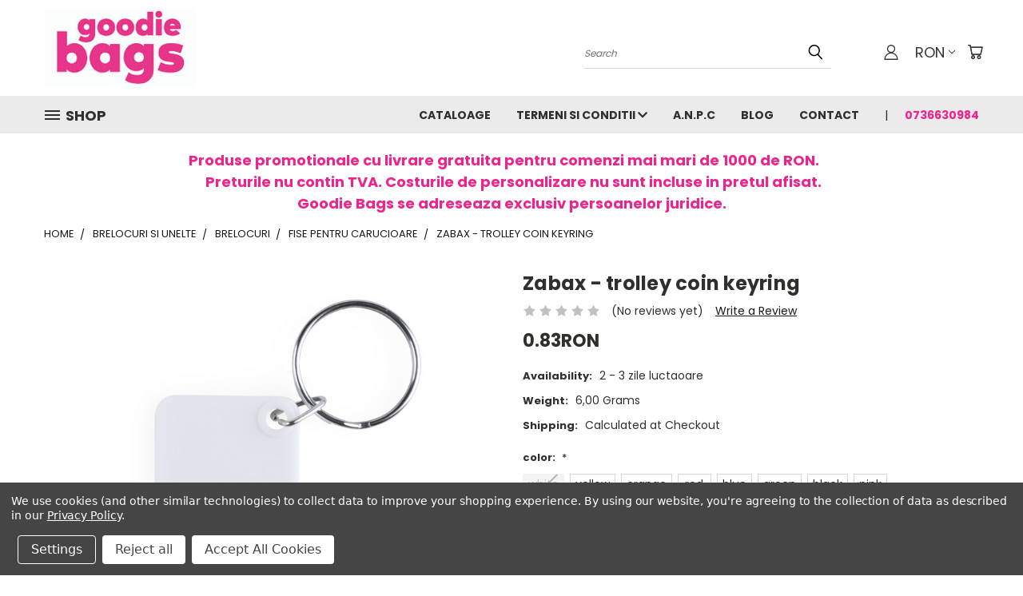

--- FILE ---
content_type: text/html; charset=UTF-8
request_url: https://goodiebags.ro/keys-tools/shopping-trolley-coins/zabax-trolley-coin-keyring/
body_size: 37268
content:


<!DOCTYPE html>
<html class="no-js" lang="en">
    <head>
        <title>Zabax - trolley coin keyring - goodiebags</title>
        <link rel="dns-prefetch preconnect" href="https://cdn11.bigcommerce.com/s-26opmyvu7l" crossorigin><link rel="dns-prefetch preconnect" href="https://fonts.googleapis.com/" crossorigin><link rel="dns-prefetch preconnect" href="https://fonts.gstatic.com/" crossorigin>
        <meta property="product:price:amount" content="0.83" /><meta property="product:price:currency" content="RON" /><meta property="og:url" content="https://goodiebags.ro/keys-tools/shopping-trolley-coins/zabax-trolley-coin-keyring/" /><meta property="og:site_name" content="goodiebags" /><meta name="keywords" content="sacose personalizate, tricouri personalizate, agende personalizate, cani personalizate, boxe personalizate, brelocuri personalizate, pixuri personalizate, termosuri, sticle personalizate, echipamente protectie personalizate, Fleece personalizat, hanorac personalizat, umbrele personalizate"><meta name="description" content="Breloc din plastic cu monedă colorată pentru cărucior de cumpărături."><link rel='canonical' href='https://goodiebags.ro/keys-tools/shopping-trolley-coins/zabax-trolley-coin-keyring/' /><meta name='platform' content='bigcommerce.stencil' /><meta property="og:type" content="product" />
<meta property="og:title" content="Zabax - trolley coin keyring" />
<meta property="og:description" content="Breloc din plastic cu monedă colorată pentru cărucior de cumpărături." />
<meta property="og:image" content="https://cdn11.bigcommerce.com/s-26opmyvu7l/products/37859/images/57015/ap741590-25_esmgh6mq__68223.1730618971.386.513.png?c=1" />
<meta property="pinterest:richpins" content="enabled" />
        <meta property="og:id" content="37859">
        
         

        <link href="https://cdn11.bigcommerce.com/s-26opmyvu7l/product_images/fav-GoodieBags.png?t=1593421137" rel="shortcut icon">
        <meta name="viewport" content="width=device-width, initial-scale=1">

        <script nonce="">
            document.documentElement.className = document.documentElement.className.replace('no-js', 'js');
        </script>

        <script nonce="">
    function browserSupportsAllFeatures() {
        return window.Promise
            && window.fetch
            && window.URL
            && window.URLSearchParams
            && window.WeakMap
            // object-fit support
            && ('objectFit' in document.documentElement.style);
    }

    function loadScript(src) {
        var js = document.createElement('script');
        js.src = src;
        js.onerror = function () {
            console.error('Failed to load polyfill script ' + src);
        };
        document.head.appendChild(js);
    }

    if (!browserSupportsAllFeatures()) {
        loadScript('https://cdn11.bigcommerce.com/s-26opmyvu7l/stencil/782ca140-5c53-013e-643d-721d7721a0b0/e/d8cc3b40-95ed-013d-cad6-1216fb0b82de/dist/theme-bundle.polyfills.js');
    }
</script>
        <script nonce="">window.consentManagerTranslations = `{"locale":"en","locales":{},"translations":{}}`;</script>

        <script nonce="">
            window.lazySizesConfig = window.lazySizesConfig || {};
            window.lazySizesConfig.loadMode = 1;
        </script>
        <script nonce="" async src="https://cdn11.bigcommerce.com/s-26opmyvu7l/stencil/782ca140-5c53-013e-643d-721d7721a0b0/e/d8cc3b40-95ed-013d-cad6-1216fb0b82de/dist/theme-bundle.head_async.js"></script>

        <script src="https://ajax.googleapis.com/ajax/libs/webfont/1.6.26/webfont.js"></script>

        <script>
            WebFont.load({
                custom: {
                    families: ['Karla', 'Roboto', 'Source Sans Pro']
                },
                classes: false
            });
        </script>


        <link href="https://fonts.googleapis.com/css?family=Poppins:400,700&display=swap" rel="stylesheet">
        <link data-stencil-stylesheet href="https://cdn11.bigcommerce.com/s-26opmyvu7l/stencil/782ca140-5c53-013e-643d-721d7721a0b0/e/d8cc3b40-95ed-013d-cad6-1216fb0b82de/css/theme-07f6c560-d4e4-013e-65ab-6e771e833a19.css" rel="stylesheet">
        <link data-stencil-stylesheet href="https://cdn11.bigcommerce.com/s-26opmyvu7l/stencil/782ca140-5c53-013e-643d-721d7721a0b0/e/d8cc3b40-95ed-013d-cad6-1216fb0b82de/css/vault-07f6c560-d4e4-013e-65ab-6e771e833a19.css" rel="stylesheet">
        <link data-stencil-stylesheet href="https://cdn11.bigcommerce.com/s-26opmyvu7l/stencil/782ca140-5c53-013e-643d-721d7721a0b0/e/d8cc3b40-95ed-013d-cad6-1216fb0b82de/css/custom-07f6c560-d4e4-013e-65ab-6e771e833a19.css" rel="stylesheet">

        <!-- Start Tracking Code for analytics_facebook -->

<script data-bc-cookie-consent="4" type="text/plain">
!function(f,b,e,v,n,t,s){if(f.fbq)return;n=f.fbq=function(){n.callMethod?n.callMethod.apply(n,arguments):n.queue.push(arguments)};if(!f._fbq)f._fbq=n;n.push=n;n.loaded=!0;n.version='2.0';n.queue=[];t=b.createElement(e);t.async=!0;t.src=v;s=b.getElementsByTagName(e)[0];s.parentNode.insertBefore(t,s)}(window,document,'script','https://connect.facebook.net/en_US/fbevents.js');

fbq('set', 'autoConfig', 'false', '689489625245348');
fbq('dataProcessingOptions', []);
fbq('init', '689489625245348', {"external_id":"d3ee38dd-5107-48b9-a4f5-7089c0beccf7"});
fbq('set', 'agent', 'bigcommerce', '689489625245348');

function trackEvents() {
    var pathName = window.location.pathname;

    fbq('track', 'PageView', {}, "");

    // Search events start -- only fire if the shopper lands on the /search.php page
    if (pathName.indexOf('/search.php') === 0 && getUrlParameter('search_query')) {
        fbq('track', 'Search', {
            content_type: 'product_group',
            content_ids: [],
            search_string: getUrlParameter('search_query')
        });
    }
    // Search events end

    // Wishlist events start -- only fire if the shopper attempts to add an item to their wishlist
    if (pathName.indexOf('/wishlist.php') === 0 && getUrlParameter('added_product_id')) {
        fbq('track', 'AddToWishlist', {
            content_type: 'product_group',
            content_ids: []
        });
    }
    // Wishlist events end

    // Lead events start -- only fire if the shopper subscribes to newsletter
    if (pathName.indexOf('/subscribe.php') === 0 && getUrlParameter('result') === 'success') {
        fbq('track', 'Lead', {});
    }
    // Lead events end

    // Registration events start -- only fire if the shopper registers an account
    if (pathName.indexOf('/login.php') === 0 && getUrlParameter('action') === 'account_created') {
        fbq('track', 'CompleteRegistration', {}, "");
    }
    // Registration events end

    

    function getUrlParameter(name) {
        var cleanName = name.replace(/[\[]/, '\[').replace(/[\]]/, '\]');
        var regex = new RegExp('[\?&]' + cleanName + '=([^&#]*)');
        var results = regex.exec(window.location.search);
        return results === null ? '' : decodeURIComponent(results[1].replace(/\+/g, ' '));
    }
}

if (window.addEventListener) {
    window.addEventListener("load", trackEvents, false)
}
</script>
<noscript><img height="1" width="1" style="display:none" alt="null" src="https://www.facebook.com/tr?id=689489625245348&ev=PageView&noscript=1&a=plbigcommerce1.2&eid="/></noscript>

<!-- End Tracking Code for analytics_facebook -->

<!-- Start Tracking Code for analytics_googleanalytics -->

<!-- Global site tag (gtag.js) - Google Analytics -->
<script data-bc-cookie-consent="3" type="text/plain" async src="https://www.googletagmanager.com/gtag/js?id=G-9RMB7DS31H"></script>
<script data-bc-cookie-consent="3" type="text/plain">
  window.dataLayer = window.dataLayer || [];
  function gtag(){dataLayer.push(arguments);}
  gtag('js', new Date());

  gtag('config', 'G-9RMB7DS31H');
</script>

<!-- End Tracking Code for analytics_googleanalytics -->

<!-- Start Tracking Code for analytics_siteverification -->

<meta name="google-site-verification" content="I8mIP9qSDmB_bu7wwVg_gOJ27qB8cB2F0zQkIAWg64o" />

<!-- End Tracking Code for analytics_siteverification -->


<script type="text/javascript" src="https://checkout-sdk.bigcommerce.com/v1/loader.js" defer ></script>
<script src="https://www.google.com/recaptcha/api.js" async defer></script>
<script>window.consentManagerStoreConfig = function () { return {"storeName":"goodiebags","privacyPolicyUrl":"https:\/\/goodiebags.ro\/cookies\/","writeKey":null,"improvedConsentManagerEnabled":true,"AlwaysIncludeScriptsWithConsentTag":true}; };</script>
<script type="text/javascript" src="https://cdn11.bigcommerce.com/shared/js/bodl-consent-32a446f5a681a22e8af09a4ab8f4e4b6deda6487.js" integrity="sha256-uitfaufFdsW9ELiQEkeOgsYedtr3BuhVvA4WaPhIZZY=" crossorigin="anonymous" defer></script>
<script type="text/javascript" src="https://cdn11.bigcommerce.com/shared/js/storefront/consent-manager-config-3013a89bb0485f417056882e3b5cf19e6588b7ba.js" defer></script>
<script type="text/javascript" src="https://cdn11.bigcommerce.com/shared/js/storefront/consent-manager-08633fe15aba542118c03f6d45457262fa9fac88.js" defer></script>
<script type="text/javascript">
var BCData = {"product_attributes":{"sku":null,"upc":null,"mpn":null,"gtin":null,"weight":{"formatted":"6,00 Grams","value":6},"base":false,"image":null,"price":{"without_tax":{"formatted":"0.83RON","value":0.83,"currency":"RON"},"tax_label":"VAT"},"out_of_stock_behavior":"label_option","out_of_stock_message":"Contactati-ne pentru informatii stoc.","available_modifier_values":[],"available_variant_values":[16654,16655,16656,16657,16658,16659,16660],"in_stock_attributes":[16654,16655,16656,16657,16658,16659,16660],"selected_attributes":[],"stock":null,"instock":true,"stock_message":null,"purchasable":true,"purchasing_message":null,"call_for_price_message":null}};
</script>

<script nonce="">
(function () {
    var xmlHttp = new XMLHttpRequest();

    xmlHttp.open('POST', 'https://bes.gcp.data.bigcommerce.com/nobot');
    xmlHttp.setRequestHeader('Content-Type', 'application/json');
    xmlHttp.send('{"store_id":"1000996801","timezone_offset":"3.0","timestamp":"2026-01-16T22:17:17.98199100Z","visit_id":"24af4872-25c8-4af8-8c38-91c93a46427d","channel_id":1}');
})();
</script>

    </head>
    <body class="product">
      <!-- ACTIVE SHOPNAV DIM PAGE -->
      <div id="shopnav-dim-page" style="display: none;">
        <div style="top: 50%; left: 50%; display: none;" id="dialog" class="window">
          <div id="san"></div>
        </div>
        <div style="width: 2478px; font-size: 32pt; color:white; height: 1202px; display: none; opacity: 0.4;" id="mask"></div>
      </div>
      <!-- END ACTIVE SHOPNAV DIM PAGE -->
      <svg data-src="https://cdn11.bigcommerce.com/s-26opmyvu7l/stencil/782ca140-5c53-013e-643d-721d7721a0b0/e/d8cc3b40-95ed-013d-cad6-1216fb0b82de/img/icon-sprite.svg" class="icons-svg-sprite"></svg>

      <header class="header header-logo--left" role="banner">
    <a href="#" class="mobileMenu-toggle" data-mobile-menu-toggle="menu">
        <span class="mobileMenu-toggleIcon">Toggle menu</span>
    </a>

  <div class="logo-user-section container">
        <div class="header-logo header-logo--left">
            <a href="https://goodiebags.ro/">
            <div class="header-logo-image-container">
                <img class="header-logo-image" src="https://cdn11.bigcommerce.com/s-26opmyvu7l/images/stencil/250x100/goodiebags_1740994815__27902.original.jpg" alt="goodiebags" title="goodiebags">
            </div>
</a>
        </div>
        <nav class="navUser">
    <ul class="navUser-section navUser-section--alt">

        <div class="dropdown dropdown--quickSearch desktop" id="quickSearch" aria-hidden="true" tabindex="-1" data-prevent-quick-search-close>
            <div class="container">
  <a href="#" class="quickSearch-mobileToggle" alt="Submit Search">
      <span class="mobileMenu-toggleIcon"></span>
  </a>
    <form class="form" action="/search.php">
        <fieldset class="form-fieldset">
            <div class="form-field">
                <label class="is-srOnly" for="search_query">Search</label>
                <input class="form-input" data-search-quick name="search_query" id="search_query" data-error-message="Search field cannot be empty." placeholder="Search" autocomplete="off">
                <!-- <input class="button button--primary form-prefixPostfix-button--postfix" type="submit" value=""><svg class="header-icon search-icon"><use xlink:href="#icon-search"></use></svg> -->
            </div>
        </fieldset>
        <div class="search-icon submit">
          <input alt="Submit Search" class="button button--primary form-prefixPostfix-button--postfix" type="submit" value="">
          <svg class="header-icon search-icon" title="submit" alt="submit"><use xlink:href="#icon-search"></use></svg>
        </div>
    </form>
    <section class="quickSearchResults" data-bind="html: results"></section>
</div>
        </div>

        <div class="user-icons">
          <!-- <li class="navUser-item navUser-item--cart user-icons">
              <a
                  class="navUser-action"
                  data-cart-preview
                  data-dropdown="cart-preview-dropdown"
                  data-options="align:right"
                  href="/cart.php"
                  aria-label="Cart with 0 items"
                  <span class="navUser-item-cartLabel"><svg class="header-icon cart-icon"><use xlink:href="#icon-cart"></use></svg></span> <span class="countPill cart-quantity"></span>
              </a>

              <div class="dropdown-menu" id="cart-preview-dropdown" data-dropdown-content aria-hidden="true"></div>
          </li> -->

          <li class="navUser-item navUser-item--cart user-icons">
            <a class="navUser-action"
               data-cart-preview
               data-dropdown="cart-preview-dropdown"
               data-options="align:right"
               href="/cart.php"
               aria-label="Cart with 0 items"
            >
                <!-- <span class="navUser-item-cartLabel">Cart</span>
                <span class="countPill cart-quantity"></span> -->
                <span class="navUser-item-cartLabel"><svg class="header-icon cart-icon"><use xlink:href="#icon-cart"></use></svg></span> <span class="countPill cart-quantity"></span>
            </a>

            <div class="dropdown-menu" id="cart-preview-dropdown" data-dropdown-content aria-hidden="true"></div>
        </li>

          <li class="navUser-item currency-menu">
    <a class="navUser-action has-dropdown" alt="Currency Selector" href="#" data-dropdown="currencySelection" aria-controls="currencySelection" aria-expanded="false">RON <i class="icon currency" aria-hidden="true"><svg><use xlink:href="#icon-chevron-down" /></svg></i></a>
    <ul class="dropdown-menu" id="currencySelection" data-dropdown-content aria-hidden="true" tabindex="-1">
        <li class="dropdown-menu-item">
              <a class="currency-name-switcher" href="https://goodiebags.ro/keys-tools/shopping-trolley-coins/zabax-trolley-coin-keyring/?setCurrencyId=2"
                   data-currency-code="RON"
                   data-cart-currency-switch-url="https://goodiebags.ro/cart/change-currency"
                   data-warning="Promotions and gift certificates that don&#x27;t apply to the new currency will be removed from your cart. Are you sure you want to continue?"
                >
                <strong><img src="https://cdn11.bigcommerce.com/s-26opmyvu7l/lib/flags/ro.gif" border="0" alt="" role="presentation" /> RON</strong>
            </a>
        </li>
        <li class="dropdown-menu-item">
              <a class="currency-name-switcher" href="https://goodiebags.ro/keys-tools/shopping-trolley-coins/zabax-trolley-coin-keyring/?setCurrencyId=3"
                   data-currency-code="EUR"
                   data-cart-currency-switch-url="https://goodiebags.ro/cart/change-currency"
                   data-warning="Promotions and gift certificates that don&#x27;t apply to the new currency will be removed from your cart. Are you sure you want to continue?"
                >
                <img src="https://cdn11.bigcommerce.com/s-26opmyvu7l/lib/flags/regions/eu.gif" border="0" alt="" role="presentation" /> Euro
            </a>
        </li>
    </ul>
</li>


        <a class="navUser-action navUser-item--compare" href="/compare" data-compare-nav><svg class="header-icon compare-icon"><use xlink:href="#icon-compare"></use></svg><span class="countPill countPill--positive countPill--alt compare"></span></a>

        <!-- <li class="navUser-item navUser-item--account user-icons account"> -->
                    <!-- <a class="navUser-action" href="/login.php"><svg class="header-icon account-icon"><use xlink:href="#icon-account"></use></svg></a> -->
                    <!-- <ul class="account-link enabled"> -->
    <li class="navUser-item navUser-item--account user-icons account">
        <a class="navUser-action account signin-list" alt="User Toolbox" href="/login.php"><svg class="header-icon account-icon"><use xlink:href="#icon-account"></use></svg></a>
        <!-- <a class="navUser-action login" href="/login.php">Sign in</a> -->
        <div class="dropdown-menu signin-list" id="account-dropdown-signin-list">
          <!-- <h2 class="container-header">Account Info</h2> -->
            <nav class="navBar navBar--sub navBar--account signin-list">
    <ul class="navBar-section signout-list">
      <li>
        <a class="navBar-action signout-list" href="/login.php">Sign in  </a>
          <span class="navUser-or"> or </span>
          <a class="navBar-action signout-list" href="/login.php?action=create_account">  Register</a></li>
    </ul>
</nav>
            <!-- <hr class="left full-width" /> -->
            <!-- { {> components / common / currency-selector-dropdown } } -->
            <!-- <a class="button button--primary signin-register logout-button" href="/login.php">Sign in</a> -->
        </div>
     </li>
<!-- </ul> -->
        <!-- </li> -->

        <li class="navUser-item quicksearch mobile">
            <a class="navUser-action navUser-action--quickSearch desktop-toggle" href="#" data-search="quickSearch" aria-controls="quickSearch" aria-expanded="false"><svg class="header-icon search-icon"><use xlink:href="#icon-search"></use></svg></a>
        </li>

    </ul>
    </div>

</nav>
  </div>
    <div id="menu-wrapper">
        <div class="navPages-container" id="menu" data-menu>
          <div class="navPages-wider desktop">
  <div class="nav-minus-logo">
  <div class="mega-cat-nav ">
    <li class="navPages-item navPages-item-page container-header btn">
      <a class="navPages-action">
        <svg class="mega-menu-icon open"><use xlink:href="#icon-v-menu" /></svg><svg class="mega-menu-icon close"><use xlink:href="#icon-close" /><span class="burger-menu">Shop</span><span class="burger-menu fixed">Shop</span>
      </a>
      <div class="clear"></div>
    </li>
    <nav class="navPages">
      <div class="mega-cat-dropdown">
        <div class="inner">

        <div id="page-wrapper">
        <div class="category-list">
          <h2 class="container-header mobile">Categories</h2>
          <li class="navPages-item top-level categories">
              <div class="desktop">
    <a class="navPages-action navPages-action-depth-max has-subMenu is-root second-level-parent sideNavTopLevel needsclick" href="https://goodiebags.ro/accesorii-pentru-birou/">Accesorii pentru birou 
    <i class="icon navPages-action-moreIcon closed topLevel" aria-hidden="true"><svg><use xlink:href="#icon-chevron-down" /></svg></i>
    </a>
    <div class="navPage-subMenu navPage-subMenu-horizontal second-level-flyout" id="navPages-1359" aria-hidden="true" tabindex="-1">
  <div class="category-title">
    <h2><a class="category-title" href="https://goodiebags.ro/accesorii-pentru-birou/">Accesorii pentru birou </a></h2>
    <div class="flyout-pagination-container top">
      <a class="navPages-action previous">
        <i class="icon prev" aria-hidden="true">
          <svg><use xlink:href="#icon-circle-left" /></svg>
        </i>
      </a>
      <!-- <span class="dots"></span> -->
      <a class="navPages-action next">
        <i class="icon next" aria-hidden="true">
          <svg><use xlink:href="#icon-circle-right" /></svg>
        </i>
      </a>
    </div>
  </div>
  <div class="flyout-pagination-container bottom">
    <a class="navPages-action previous">
      <i class="icon prev" aria-hidden="true">
        <svg><use xlink:href="#icon-chevron-left" /></svg>
      </i>
    </a>
    <span class="dots"></span>
    <a class="navPages-action next">
      <i class="icon next" aria-hidden="true">
        <svg><use xlink:href="#icon-chevron-left" /></svg>
      </i>
    </a>
  </div>

  <div class="desktop">
    <ul class="navPage-subMenu-list all-second-level-plus-container flyout-page-wrapper">
            <li class="navPage-subMenu-item-child second-level">
                    <a class="navPage-subMenu-action navPages-action navPages-action-depth-max has-subMenu second-level" href="https://goodiebags.ro/accesorii-pentru-birou/agende-blocnotesuri/">
                        Agende &amp; blocnotesuri <i class="icon navPages-action-moreIcon second-level" aria-hidden="true"><svg><use xlink:href="#icon-chevron-down" /></svg></i>
                    </a>
                    <div class="navPage-subMenu navPage-subMenu-horizontal third-level-flyout" id="navPages-1361" aria-hidden="true" tabindex="-1">
    <ul class="navPage-subMenu-list">
            <li class="navPage-subMenu-item-child third-level">
                    <a class="navPage-subMenu-action navPages-action" href="https://goodiebags.ro/accesorii-pentru-birou/agende-blocnotesuri/agende-personalizate/">Agende personalizate</a>
            </li>
            <li class="navPage-subMenu-item-child third-level">
                    <a class="navPage-subMenu-action navPages-action" href="https://goodiebags.ro/accesorii-pentru-birou/agende-blocnotesuri/notesuri-autoadezive/">Notesuri autoadezive</a>
            </li>
        <li class="navPage-subMenu-item-paren view-all">
            <a class="navPage-subMenu-action navPages-action navPages-action-depth-max view-all" href="https://goodiebags.ro/accesorii-pentru-birou/agende-blocnotesuri/">View All</a>
        </li>
    </ul>
</div>
            </li>
            <li class="navPage-subMenu-item-child second-level">
                    <a class="navPage-subMenu-action navPages-action navPages-action-depth-max has-subMenu second-level" href="https://goodiebags.ro/accesorii-pentru-birou/accesorii-birou/">
                        Accesorii birou <i class="icon navPages-action-moreIcon second-level" aria-hidden="true"><svg><use xlink:href="#icon-chevron-down" /></svg></i>
                    </a>
                    <div class="navPage-subMenu navPage-subMenu-horizontal third-level-flyout" id="navPages-1371" aria-hidden="true" tabindex="-1">
    <ul class="navPage-subMenu-list">
            <li class="navPage-subMenu-item-child third-level">
                    <a class="navPage-subMenu-action navPages-action" href="https://goodiebags.ro/office-business/calculatoare-de-birou/">Calculatoare de birou</a>
            </li>
            <li class="navPage-subMenu-item-child third-level">
                    <a class="navPage-subMenu-action navPages-action" href="https://goodiebags.ro/office-business/lavete-pentru-curatarea-ochelarilor/">Lavete pentru curatarea ochelarilor</a>
            </li>
        <li class="navPage-subMenu-item-paren view-all">
            <a class="navPage-subMenu-action navPages-action navPages-action-depth-max view-all" href="https://goodiebags.ro/accesorii-pentru-birou/accesorii-birou/">View All</a>
        </li>
    </ul>
</div>
            </li>
            <li class="navPage-subMenu-item-child second-level">
                    <a class="navPage-subMenu-action navPages-action navPages-action-depth-max has-subMenu second-level" href="https://goodiebags.ro/accesorii-pentru-birou/mape-documente/">
                        Mape documente <i class="icon navPages-action-moreIcon second-level" aria-hidden="true"><svg><use xlink:href="#icon-chevron-down" /></svg></i>
                    </a>
                    <div class="navPage-subMenu navPage-subMenu-horizontal third-level-flyout" id="navPages-1365" aria-hidden="true" tabindex="-1">
    <ul class="navPage-subMenu-list">
            <li class="navPage-subMenu-item-child third-level">
                    <a class="navPage-subMenu-action navPages-action" href="https://goodiebags.ro/office-business/mape-documente/mape-tablete/">Mape tablete</a>
            </li>
        <li class="navPage-subMenu-item-paren view-all">
            <a class="navPage-subMenu-action navPages-action navPages-action-depth-max view-all" href="https://goodiebags.ro/accesorii-pentru-birou/mape-documente/">View All</a>
        </li>
    </ul>
</div>
            </li>
            <li class="navPage-subMenu-item-child second-level">
                    <a class="navPage-subMenu-action navPages-action navPages-action-depth-max has-subMenu second-level" href="https://goodiebags.ro/accesorii-pentru-birou/lanyarduri-si-ecusoane/">
                        Lanyarduri si ecusoane <i class="icon navPages-action-moreIcon second-level" aria-hidden="true"><svg><use xlink:href="#icon-chevron-down" /></svg></i>
                    </a>
                    <div class="navPage-subMenu navPage-subMenu-horizontal third-level-flyout" id="navPages-1369" aria-hidden="true" tabindex="-1">
    <ul class="navPage-subMenu-list">
            <li class="navPage-subMenu-item-child third-level">
                    <a class="navPage-subMenu-action navPages-action" href="https://goodiebags.ro/accesorii-pentru-birou/lanyarduri-si-ecusoane/lanyarduri-personalizate-prin-sublimare/">Lanyarduri personalizate prin sublimare</a>
            </li>
        <li class="navPage-subMenu-item-paren view-all">
            <a class="navPage-subMenu-action navPages-action navPages-action-depth-max view-all" href="https://goodiebags.ro/accesorii-pentru-birou/lanyarduri-si-ecusoane/">View All</a>
        </li>
    </ul>
</div>
            </li>
            <li class="navPage-subMenu-item-child second-level">
                    <a class="navPage-subMenu-action navPages-action second-level" href="https://goodiebags.ro/accesorii-pentru-birou/suport-carti-vizita/">Suport carti vizita</a>
                    <!-- <a class="navPage-subMenu-action navPages-action navPages-action-depth-max view-all" href="https://goodiebags.ro/accesorii-pentru-birou/suport-carti-vizita/">View All</a> -->
            </li>
            <li class="navPage-subMenu-item-child second-level">
                    <a class="navPage-subMenu-action navPages-action second-level" href="https://goodiebags.ro/accesorii-pentru-birou/semne-de-carte-rigle/">Semne de carte &amp; rigle</a>
                    <!-- <a class="navPage-subMenu-action navPages-action navPages-action-depth-max view-all" href="https://goodiebags.ro/accesorii-pentru-birou/semne-de-carte-rigle/">View All</a> -->
            </li>
            <li class="navPage-subMenu-item-child second-level">
                    <a class="navPage-subMenu-action navPages-action second-level" href="https://goodiebags.ro/accesorii-pentru-birou/trofee/">Trofee</a>
                    <!-- <a class="navPage-subMenu-action navPages-action navPages-action-depth-max view-all" href="https://goodiebags.ro/accesorii-pentru-birou/trofee/">View All</a> -->
            </li>
            <li class="navPage-subMenu-item-child second-level">
                    <a class="navPage-subMenu-action navPages-action second-level" href="https://goodiebags.ro/accesorii-pentru-birou/agrafe-clipsuri-clipboarduri/">Agrafe, clipsuri &amp; clipboarduri</a>
                    <!-- <a class="navPage-subMenu-action navPages-action navPages-action-depth-max view-all" href="https://goodiebags.ro/accesorii-pentru-birou/agrafe-clipsuri-clipboarduri/">View All</a> -->
            </li>
        <!-- <div class="flyout-pagination-container bottom">
          <a class="navPages-action previous">
            <i class="icon prev" aria-hidden="true">
              <svg><use xlink:href="#icon-chevron-left" /></svg>
            </i>
          </a>
          <span class="dots"></span>
          <a class="navPages-action next">
            <i class="icon next" aria-hidden="true">
              <svg><use xlink:href="#icon-chevron-left" /></svg>
            </i>
          </a>
        </div> -->

    </ul>
    </div>

<div class="mobile">
    <ul class="navPage-subMenu-list all-second-level-plus-container flyout-page-wrapper">
            <li class="navPage-subMenu-item-child second-level">
                    <a class="navPage-subMenu-action navPages-action navPages-action-depth-max has-subMenu second-level" href="https://goodiebags.ro/accesorii-pentru-birou/agende-blocnotesuri/">
                        Agende &amp; blocnotesuri
                    </a>
                    <i class="icon navPages-action-moreIcon second-level" aria-hidden="true"><svg><use xlink:href="#icon-chevron-down" /></svg></i>
                    <div class="navPage-subMenu navPage-subMenu-horizontal third-level-flyout" id="navPages-1361" aria-hidden="true" tabindex="-1">
    <ul class="navPage-subMenu-list">
            <li class="navPage-subMenu-item-child third-level">
                    <a class="navPage-subMenu-action navPages-action" href="https://goodiebags.ro/accesorii-pentru-birou/agende-blocnotesuri/agende-personalizate/">Agende personalizate</a>
            </li>
            <li class="navPage-subMenu-item-child third-level">
                    <a class="navPage-subMenu-action navPages-action" href="https://goodiebags.ro/accesorii-pentru-birou/agende-blocnotesuri/notesuri-autoadezive/">Notesuri autoadezive</a>
            </li>
        <li class="navPage-subMenu-item-paren view-all">
            <a class="navPage-subMenu-action navPages-action navPages-action-depth-max view-all" href="https://goodiebags.ro/accesorii-pentru-birou/agende-blocnotesuri/">View All</a>
        </li>
    </ul>
</div>
            </li>
            <li class="navPage-subMenu-item-child second-level">
                    <a class="navPage-subMenu-action navPages-action navPages-action-depth-max has-subMenu second-level" href="https://goodiebags.ro/accesorii-pentru-birou/accesorii-birou/">
                        Accesorii birou
                    </a>
                    <i class="icon navPages-action-moreIcon second-level" aria-hidden="true"><svg><use xlink:href="#icon-chevron-down" /></svg></i>
                    <div class="navPage-subMenu navPage-subMenu-horizontal third-level-flyout" id="navPages-1371" aria-hidden="true" tabindex="-1">
    <ul class="navPage-subMenu-list">
            <li class="navPage-subMenu-item-child third-level">
                    <a class="navPage-subMenu-action navPages-action" href="https://goodiebags.ro/office-business/calculatoare-de-birou/">Calculatoare de birou</a>
            </li>
            <li class="navPage-subMenu-item-child third-level">
                    <a class="navPage-subMenu-action navPages-action" href="https://goodiebags.ro/office-business/lavete-pentru-curatarea-ochelarilor/">Lavete pentru curatarea ochelarilor</a>
            </li>
        <li class="navPage-subMenu-item-paren view-all">
            <a class="navPage-subMenu-action navPages-action navPages-action-depth-max view-all" href="https://goodiebags.ro/accesorii-pentru-birou/accesorii-birou/">View All</a>
        </li>
    </ul>
</div>
            </li>
            <li class="navPage-subMenu-item-child second-level">
                    <a class="navPage-subMenu-action navPages-action navPages-action-depth-max has-subMenu second-level" href="https://goodiebags.ro/accesorii-pentru-birou/mape-documente/">
                        Mape documente
                    </a>
                    <i class="icon navPages-action-moreIcon second-level" aria-hidden="true"><svg><use xlink:href="#icon-chevron-down" /></svg></i>
                    <div class="navPage-subMenu navPage-subMenu-horizontal third-level-flyout" id="navPages-1365" aria-hidden="true" tabindex="-1">
    <ul class="navPage-subMenu-list">
            <li class="navPage-subMenu-item-child third-level">
                    <a class="navPage-subMenu-action navPages-action" href="https://goodiebags.ro/office-business/mape-documente/mape-tablete/">Mape tablete</a>
            </li>
        <li class="navPage-subMenu-item-paren view-all">
            <a class="navPage-subMenu-action navPages-action navPages-action-depth-max view-all" href="https://goodiebags.ro/accesorii-pentru-birou/mape-documente/">View All</a>
        </li>
    </ul>
</div>
            </li>
            <li class="navPage-subMenu-item-child second-level">
                    <a class="navPage-subMenu-action navPages-action navPages-action-depth-max has-subMenu second-level" href="https://goodiebags.ro/accesorii-pentru-birou/lanyarduri-si-ecusoane/">
                        Lanyarduri si ecusoane
                    </a>
                    <i class="icon navPages-action-moreIcon second-level" aria-hidden="true"><svg><use xlink:href="#icon-chevron-down" /></svg></i>
                    <div class="navPage-subMenu navPage-subMenu-horizontal third-level-flyout" id="navPages-1369" aria-hidden="true" tabindex="-1">
    <ul class="navPage-subMenu-list">
            <li class="navPage-subMenu-item-child third-level">
                    <a class="navPage-subMenu-action navPages-action" href="https://goodiebags.ro/accesorii-pentru-birou/lanyarduri-si-ecusoane/lanyarduri-personalizate-prin-sublimare/">Lanyarduri personalizate prin sublimare</a>
            </li>
        <li class="navPage-subMenu-item-paren view-all">
            <a class="navPage-subMenu-action navPages-action navPages-action-depth-max view-all" href="https://goodiebags.ro/accesorii-pentru-birou/lanyarduri-si-ecusoane/">View All</a>
        </li>
    </ul>
</div>
            </li>
            <li class="navPage-subMenu-item-child second-level">
                    <a class="navPage-subMenu-action navPages-action second-level" href="https://goodiebags.ro/accesorii-pentru-birou/suport-carti-vizita/">Suport carti vizita</a>
                    <!-- <a class="navPage-subMenu-action navPages-action navPages-action-depth-max view-all" href="https://goodiebags.ro/accesorii-pentru-birou/suport-carti-vizita/">View All</a> -->
            </li>
            <li class="navPage-subMenu-item-child second-level">
                    <a class="navPage-subMenu-action navPages-action second-level" href="https://goodiebags.ro/accesorii-pentru-birou/semne-de-carte-rigle/">Semne de carte &amp; rigle</a>
                    <!-- <a class="navPage-subMenu-action navPages-action navPages-action-depth-max view-all" href="https://goodiebags.ro/accesorii-pentru-birou/semne-de-carte-rigle/">View All</a> -->
            </li>
            <li class="navPage-subMenu-item-child second-level">
                    <a class="navPage-subMenu-action navPages-action second-level" href="https://goodiebags.ro/accesorii-pentru-birou/trofee/">Trofee</a>
                    <!-- <a class="navPage-subMenu-action navPages-action navPages-action-depth-max view-all" href="https://goodiebags.ro/accesorii-pentru-birou/trofee/">View All</a> -->
            </li>
            <li class="navPage-subMenu-item-child second-level">
                    <a class="navPage-subMenu-action navPages-action second-level" href="https://goodiebags.ro/accesorii-pentru-birou/agrafe-clipsuri-clipboarduri/">Agrafe, clipsuri &amp; clipboarduri</a>
                    <!-- <a class="navPage-subMenu-action navPages-action navPages-action-depth-max view-all" href="https://goodiebags.ro/accesorii-pentru-birou/agrafe-clipsuri-clipboarduri/">View All</a> -->
            </li>
        <!-- <div class="flyout-pagination-container bottom">
          <a class="navPages-action previous">
            <i class="icon prev" aria-hidden="true">
              <svg><use xlink:href="#icon-chevron-left" /></svg>
            </i>
          </a>
          <span class="dots"></span>
          <a class="navPages-action next">
            <i class="icon next" aria-hidden="true">
              <svg><use xlink:href="#icon-chevron-left" /></svg>
            </i>
          </a>
        </div> -->

    </ul>
    </div>
</div>
</div>

<div class="mobile">
    <a class="navPages-action navPages-action-depth-max has-subMenu is-root second-level-parent sideNavTopLevel needsclick" href="https://goodiebags.ro/accesorii-pentru-birou/">Accesorii pentru birou 
    </a>
     <i class="icon navPages-action-moreIcon closed topLevel" aria-hidden="true"><svg><use xlink:href="#icon-chevron-down" /></svg></i>
    <div class="navPage-subMenu navPage-subMenu-horizontal second-level-flyout" id="navPages-1359" aria-hidden="true" tabindex="-1">
  <div class="category-title">
    <h2><a class="category-title" href="https://goodiebags.ro/accesorii-pentru-birou/">Accesorii pentru birou </a></h2>
    <div class="flyout-pagination-container top">
      <a class="navPages-action previous">
        <i class="icon prev" aria-hidden="true">
          <svg><use xlink:href="#icon-circle-left" /></svg>
        </i>
      </a>
      <!-- <span class="dots"></span> -->
      <a class="navPages-action next">
        <i class="icon next" aria-hidden="true">
          <svg><use xlink:href="#icon-circle-right" /></svg>
        </i>
      </a>
    </div>
  </div>
  <div class="flyout-pagination-container bottom">
    <a class="navPages-action previous">
      <i class="icon prev" aria-hidden="true">
        <svg><use xlink:href="#icon-chevron-left" /></svg>
      </i>
    </a>
    <span class="dots"></span>
    <a class="navPages-action next">
      <i class="icon next" aria-hidden="true">
        <svg><use xlink:href="#icon-chevron-left" /></svg>
      </i>
    </a>
  </div>

  <div class="desktop">
    <ul class="navPage-subMenu-list all-second-level-plus-container flyout-page-wrapper">
            <li class="navPage-subMenu-item-child second-level">
                    <a class="navPage-subMenu-action navPages-action navPages-action-depth-max has-subMenu second-level" href="https://goodiebags.ro/accesorii-pentru-birou/agende-blocnotesuri/">
                        Agende &amp; blocnotesuri <i class="icon navPages-action-moreIcon second-level" aria-hidden="true"><svg><use xlink:href="#icon-chevron-down" /></svg></i>
                    </a>
                    <div class="navPage-subMenu navPage-subMenu-horizontal third-level-flyout" id="navPages-1361" aria-hidden="true" tabindex="-1">
    <ul class="navPage-subMenu-list">
            <li class="navPage-subMenu-item-child third-level">
                    <a class="navPage-subMenu-action navPages-action" href="https://goodiebags.ro/accesorii-pentru-birou/agende-blocnotesuri/agende-personalizate/">Agende personalizate</a>
            </li>
            <li class="navPage-subMenu-item-child third-level">
                    <a class="navPage-subMenu-action navPages-action" href="https://goodiebags.ro/accesorii-pentru-birou/agende-blocnotesuri/notesuri-autoadezive/">Notesuri autoadezive</a>
            </li>
        <li class="navPage-subMenu-item-paren view-all">
            <a class="navPage-subMenu-action navPages-action navPages-action-depth-max view-all" href="https://goodiebags.ro/accesorii-pentru-birou/agende-blocnotesuri/">View All</a>
        </li>
    </ul>
</div>
            </li>
            <li class="navPage-subMenu-item-child second-level">
                    <a class="navPage-subMenu-action navPages-action navPages-action-depth-max has-subMenu second-level" href="https://goodiebags.ro/accesorii-pentru-birou/accesorii-birou/">
                        Accesorii birou <i class="icon navPages-action-moreIcon second-level" aria-hidden="true"><svg><use xlink:href="#icon-chevron-down" /></svg></i>
                    </a>
                    <div class="navPage-subMenu navPage-subMenu-horizontal third-level-flyout" id="navPages-1371" aria-hidden="true" tabindex="-1">
    <ul class="navPage-subMenu-list">
            <li class="navPage-subMenu-item-child third-level">
                    <a class="navPage-subMenu-action navPages-action" href="https://goodiebags.ro/office-business/calculatoare-de-birou/">Calculatoare de birou</a>
            </li>
            <li class="navPage-subMenu-item-child third-level">
                    <a class="navPage-subMenu-action navPages-action" href="https://goodiebags.ro/office-business/lavete-pentru-curatarea-ochelarilor/">Lavete pentru curatarea ochelarilor</a>
            </li>
        <li class="navPage-subMenu-item-paren view-all">
            <a class="navPage-subMenu-action navPages-action navPages-action-depth-max view-all" href="https://goodiebags.ro/accesorii-pentru-birou/accesorii-birou/">View All</a>
        </li>
    </ul>
</div>
            </li>
            <li class="navPage-subMenu-item-child second-level">
                    <a class="navPage-subMenu-action navPages-action navPages-action-depth-max has-subMenu second-level" href="https://goodiebags.ro/accesorii-pentru-birou/mape-documente/">
                        Mape documente <i class="icon navPages-action-moreIcon second-level" aria-hidden="true"><svg><use xlink:href="#icon-chevron-down" /></svg></i>
                    </a>
                    <div class="navPage-subMenu navPage-subMenu-horizontal third-level-flyout" id="navPages-1365" aria-hidden="true" tabindex="-1">
    <ul class="navPage-subMenu-list">
            <li class="navPage-subMenu-item-child third-level">
                    <a class="navPage-subMenu-action navPages-action" href="https://goodiebags.ro/office-business/mape-documente/mape-tablete/">Mape tablete</a>
            </li>
        <li class="navPage-subMenu-item-paren view-all">
            <a class="navPage-subMenu-action navPages-action navPages-action-depth-max view-all" href="https://goodiebags.ro/accesorii-pentru-birou/mape-documente/">View All</a>
        </li>
    </ul>
</div>
            </li>
            <li class="navPage-subMenu-item-child second-level">
                    <a class="navPage-subMenu-action navPages-action navPages-action-depth-max has-subMenu second-level" href="https://goodiebags.ro/accesorii-pentru-birou/lanyarduri-si-ecusoane/">
                        Lanyarduri si ecusoane <i class="icon navPages-action-moreIcon second-level" aria-hidden="true"><svg><use xlink:href="#icon-chevron-down" /></svg></i>
                    </a>
                    <div class="navPage-subMenu navPage-subMenu-horizontal third-level-flyout" id="navPages-1369" aria-hidden="true" tabindex="-1">
    <ul class="navPage-subMenu-list">
            <li class="navPage-subMenu-item-child third-level">
                    <a class="navPage-subMenu-action navPages-action" href="https://goodiebags.ro/accesorii-pentru-birou/lanyarduri-si-ecusoane/lanyarduri-personalizate-prin-sublimare/">Lanyarduri personalizate prin sublimare</a>
            </li>
        <li class="navPage-subMenu-item-paren view-all">
            <a class="navPage-subMenu-action navPages-action navPages-action-depth-max view-all" href="https://goodiebags.ro/accesorii-pentru-birou/lanyarduri-si-ecusoane/">View All</a>
        </li>
    </ul>
</div>
            </li>
            <li class="navPage-subMenu-item-child second-level">
                    <a class="navPage-subMenu-action navPages-action second-level" href="https://goodiebags.ro/accesorii-pentru-birou/suport-carti-vizita/">Suport carti vizita</a>
                    <!-- <a class="navPage-subMenu-action navPages-action navPages-action-depth-max view-all" href="https://goodiebags.ro/accesorii-pentru-birou/suport-carti-vizita/">View All</a> -->
            </li>
            <li class="navPage-subMenu-item-child second-level">
                    <a class="navPage-subMenu-action navPages-action second-level" href="https://goodiebags.ro/accesorii-pentru-birou/semne-de-carte-rigle/">Semne de carte &amp; rigle</a>
                    <!-- <a class="navPage-subMenu-action navPages-action navPages-action-depth-max view-all" href="https://goodiebags.ro/accesorii-pentru-birou/semne-de-carte-rigle/">View All</a> -->
            </li>
            <li class="navPage-subMenu-item-child second-level">
                    <a class="navPage-subMenu-action navPages-action second-level" href="https://goodiebags.ro/accesorii-pentru-birou/trofee/">Trofee</a>
                    <!-- <a class="navPage-subMenu-action navPages-action navPages-action-depth-max view-all" href="https://goodiebags.ro/accesorii-pentru-birou/trofee/">View All</a> -->
            </li>
            <li class="navPage-subMenu-item-child second-level">
                    <a class="navPage-subMenu-action navPages-action second-level" href="https://goodiebags.ro/accesorii-pentru-birou/agrafe-clipsuri-clipboarduri/">Agrafe, clipsuri &amp; clipboarduri</a>
                    <!-- <a class="navPage-subMenu-action navPages-action navPages-action-depth-max view-all" href="https://goodiebags.ro/accesorii-pentru-birou/agrafe-clipsuri-clipboarduri/">View All</a> -->
            </li>
        <!-- <div class="flyout-pagination-container bottom">
          <a class="navPages-action previous">
            <i class="icon prev" aria-hidden="true">
              <svg><use xlink:href="#icon-chevron-left" /></svg>
            </i>
          </a>
          <span class="dots"></span>
          <a class="navPages-action next">
            <i class="icon next" aria-hidden="true">
              <svg><use xlink:href="#icon-chevron-left" /></svg>
            </i>
          </a>
        </div> -->

    </ul>
    </div>

<div class="mobile">
    <ul class="navPage-subMenu-list all-second-level-plus-container flyout-page-wrapper">
            <li class="navPage-subMenu-item-child second-level">
                    <a class="navPage-subMenu-action navPages-action navPages-action-depth-max has-subMenu second-level" href="https://goodiebags.ro/accesorii-pentru-birou/agende-blocnotesuri/">
                        Agende &amp; blocnotesuri
                    </a>
                    <i class="icon navPages-action-moreIcon second-level" aria-hidden="true"><svg><use xlink:href="#icon-chevron-down" /></svg></i>
                    <div class="navPage-subMenu navPage-subMenu-horizontal third-level-flyout" id="navPages-1361" aria-hidden="true" tabindex="-1">
    <ul class="navPage-subMenu-list">
            <li class="navPage-subMenu-item-child third-level">
                    <a class="navPage-subMenu-action navPages-action" href="https://goodiebags.ro/accesorii-pentru-birou/agende-blocnotesuri/agende-personalizate/">Agende personalizate</a>
            </li>
            <li class="navPage-subMenu-item-child third-level">
                    <a class="navPage-subMenu-action navPages-action" href="https://goodiebags.ro/accesorii-pentru-birou/agende-blocnotesuri/notesuri-autoadezive/">Notesuri autoadezive</a>
            </li>
        <li class="navPage-subMenu-item-paren view-all">
            <a class="navPage-subMenu-action navPages-action navPages-action-depth-max view-all" href="https://goodiebags.ro/accesorii-pentru-birou/agende-blocnotesuri/">View All</a>
        </li>
    </ul>
</div>
            </li>
            <li class="navPage-subMenu-item-child second-level">
                    <a class="navPage-subMenu-action navPages-action navPages-action-depth-max has-subMenu second-level" href="https://goodiebags.ro/accesorii-pentru-birou/accesorii-birou/">
                        Accesorii birou
                    </a>
                    <i class="icon navPages-action-moreIcon second-level" aria-hidden="true"><svg><use xlink:href="#icon-chevron-down" /></svg></i>
                    <div class="navPage-subMenu navPage-subMenu-horizontal third-level-flyout" id="navPages-1371" aria-hidden="true" tabindex="-1">
    <ul class="navPage-subMenu-list">
            <li class="navPage-subMenu-item-child third-level">
                    <a class="navPage-subMenu-action navPages-action" href="https://goodiebags.ro/office-business/calculatoare-de-birou/">Calculatoare de birou</a>
            </li>
            <li class="navPage-subMenu-item-child third-level">
                    <a class="navPage-subMenu-action navPages-action" href="https://goodiebags.ro/office-business/lavete-pentru-curatarea-ochelarilor/">Lavete pentru curatarea ochelarilor</a>
            </li>
        <li class="navPage-subMenu-item-paren view-all">
            <a class="navPage-subMenu-action navPages-action navPages-action-depth-max view-all" href="https://goodiebags.ro/accesorii-pentru-birou/accesorii-birou/">View All</a>
        </li>
    </ul>
</div>
            </li>
            <li class="navPage-subMenu-item-child second-level">
                    <a class="navPage-subMenu-action navPages-action navPages-action-depth-max has-subMenu second-level" href="https://goodiebags.ro/accesorii-pentru-birou/mape-documente/">
                        Mape documente
                    </a>
                    <i class="icon navPages-action-moreIcon second-level" aria-hidden="true"><svg><use xlink:href="#icon-chevron-down" /></svg></i>
                    <div class="navPage-subMenu navPage-subMenu-horizontal third-level-flyout" id="navPages-1365" aria-hidden="true" tabindex="-1">
    <ul class="navPage-subMenu-list">
            <li class="navPage-subMenu-item-child third-level">
                    <a class="navPage-subMenu-action navPages-action" href="https://goodiebags.ro/office-business/mape-documente/mape-tablete/">Mape tablete</a>
            </li>
        <li class="navPage-subMenu-item-paren view-all">
            <a class="navPage-subMenu-action navPages-action navPages-action-depth-max view-all" href="https://goodiebags.ro/accesorii-pentru-birou/mape-documente/">View All</a>
        </li>
    </ul>
</div>
            </li>
            <li class="navPage-subMenu-item-child second-level">
                    <a class="navPage-subMenu-action navPages-action navPages-action-depth-max has-subMenu second-level" href="https://goodiebags.ro/accesorii-pentru-birou/lanyarduri-si-ecusoane/">
                        Lanyarduri si ecusoane
                    </a>
                    <i class="icon navPages-action-moreIcon second-level" aria-hidden="true"><svg><use xlink:href="#icon-chevron-down" /></svg></i>
                    <div class="navPage-subMenu navPage-subMenu-horizontal third-level-flyout" id="navPages-1369" aria-hidden="true" tabindex="-1">
    <ul class="navPage-subMenu-list">
            <li class="navPage-subMenu-item-child third-level">
                    <a class="navPage-subMenu-action navPages-action" href="https://goodiebags.ro/accesorii-pentru-birou/lanyarduri-si-ecusoane/lanyarduri-personalizate-prin-sublimare/">Lanyarduri personalizate prin sublimare</a>
            </li>
        <li class="navPage-subMenu-item-paren view-all">
            <a class="navPage-subMenu-action navPages-action navPages-action-depth-max view-all" href="https://goodiebags.ro/accesorii-pentru-birou/lanyarduri-si-ecusoane/">View All</a>
        </li>
    </ul>
</div>
            </li>
            <li class="navPage-subMenu-item-child second-level">
                    <a class="navPage-subMenu-action navPages-action second-level" href="https://goodiebags.ro/accesorii-pentru-birou/suport-carti-vizita/">Suport carti vizita</a>
                    <!-- <a class="navPage-subMenu-action navPages-action navPages-action-depth-max view-all" href="https://goodiebags.ro/accesorii-pentru-birou/suport-carti-vizita/">View All</a> -->
            </li>
            <li class="navPage-subMenu-item-child second-level">
                    <a class="navPage-subMenu-action navPages-action second-level" href="https://goodiebags.ro/accesorii-pentru-birou/semne-de-carte-rigle/">Semne de carte &amp; rigle</a>
                    <!-- <a class="navPage-subMenu-action navPages-action navPages-action-depth-max view-all" href="https://goodiebags.ro/accesorii-pentru-birou/semne-de-carte-rigle/">View All</a> -->
            </li>
            <li class="navPage-subMenu-item-child second-level">
                    <a class="navPage-subMenu-action navPages-action second-level" href="https://goodiebags.ro/accesorii-pentru-birou/trofee/">Trofee</a>
                    <!-- <a class="navPage-subMenu-action navPages-action navPages-action-depth-max view-all" href="https://goodiebags.ro/accesorii-pentru-birou/trofee/">View All</a> -->
            </li>
            <li class="navPage-subMenu-item-child second-level">
                    <a class="navPage-subMenu-action navPages-action second-level" href="https://goodiebags.ro/accesorii-pentru-birou/agrafe-clipsuri-clipboarduri/">Agrafe, clipsuri &amp; clipboarduri</a>
                    <!-- <a class="navPage-subMenu-action navPages-action navPages-action-depth-max view-all" href="https://goodiebags.ro/accesorii-pentru-birou/agrafe-clipsuri-clipboarduri/">View All</a> -->
            </li>
        <!-- <div class="flyout-pagination-container bottom">
          <a class="navPages-action previous">
            <i class="icon prev" aria-hidden="true">
              <svg><use xlink:href="#icon-chevron-left" /></svg>
            </i>
          </a>
          <span class="dots"></span>
          <a class="navPages-action next">
            <i class="icon next" aria-hidden="true">
              <svg><use xlink:href="#icon-chevron-left" /></svg>
            </i>
          </a>
        </div> -->

    </ul>
    </div>
</div>
</div>
          </li>
          <li class="navPages-item top-level categories">
              <div class="desktop">
    <a class="navPages-action single-level sideNavTopLevel needsclick" href="https://goodiebags.ro/bomboane-personalizate/">Bomboane personalizate</a>
</div>

<div class="mobile">
    <a class="navPages-action single-level sideNavTopLevel needsclick" href="https://goodiebags.ro/bomboane-personalizate/">Bomboane personalizate</a>
</div>
          </li>
          <li class="navPages-item top-level categories">
              <div class="desktop">
    <a class="navPages-action navPages-action-depth-max has-subMenu is-root second-level-parent sideNavTopLevel needsclick" href="https://goodiebags.ro/ambalaje-personalizate/">Ambalaje personalizate
    <i class="icon navPages-action-moreIcon closed topLevel" aria-hidden="true"><svg><use xlink:href="#icon-chevron-down" /></svg></i>
    </a>
    <div class="navPage-subMenu navPage-subMenu-horizontal second-level-flyout" id="navPages-1579" aria-hidden="true" tabindex="-1">
  <div class="category-title">
    <h2><a class="category-title" href="https://goodiebags.ro/ambalaje-personalizate/">Ambalaje personalizate</a></h2>
    <div class="flyout-pagination-container top">
      <a class="navPages-action previous">
        <i class="icon prev" aria-hidden="true">
          <svg><use xlink:href="#icon-circle-left" /></svg>
        </i>
      </a>
      <!-- <span class="dots"></span> -->
      <a class="navPages-action next">
        <i class="icon next" aria-hidden="true">
          <svg><use xlink:href="#icon-circle-right" /></svg>
        </i>
      </a>
    </div>
  </div>
  <div class="flyout-pagination-container bottom">
    <a class="navPages-action previous">
      <i class="icon prev" aria-hidden="true">
        <svg><use xlink:href="#icon-chevron-left" /></svg>
      </i>
    </a>
    <span class="dots"></span>
    <a class="navPages-action next">
      <i class="icon next" aria-hidden="true">
        <svg><use xlink:href="#icon-chevron-left" /></svg>
      </i>
    </a>
  </div>

  <div class="desktop">
    <ul class="navPage-subMenu-list all-second-level-plus-container flyout-page-wrapper">
            <li class="navPage-subMenu-item-child second-level">
                    <a class="navPage-subMenu-action navPages-action second-level" href="https://goodiebags.ro/ambalaje-personalizate/pungi-hartie-kraft-personalizate/">Pungi hartie kraft personalizate</a>
                    <!-- <a class="navPage-subMenu-action navPages-action navPages-action-depth-max view-all" href="https://goodiebags.ro/ambalaje-personalizate/pungi-hartie-kraft-personalizate/">View All</a> -->
            </li>
            <li class="navPage-subMenu-item-child second-level">
                    <a class="navPage-subMenu-action navPages-action second-level" href="https://goodiebags.ro/ambalaje-personalizate/saculeti-cadou/">Saculeti cadou</a>
                    <!-- <a class="navPage-subMenu-action navPages-action navPages-action-depth-max view-all" href="https://goodiebags.ro/ambalaje-personalizate/saculeti-cadou/">View All</a> -->
            </li>
            <li class="navPage-subMenu-item-child second-level">
                    <a class="navPage-subMenu-action navPages-action second-level" href="https://goodiebags.ro/ambalaje-personalizate/cutii-carton-personalizate/">Cutii carton personalizate</a>
                    <!-- <a class="navPage-subMenu-action navPages-action navPages-action-depth-max view-all" href="https://goodiebags.ro/ambalaje-personalizate/cutii-carton-personalizate/">View All</a> -->
            </li>
        <!-- <div class="flyout-pagination-container bottom">
          <a class="navPages-action previous">
            <i class="icon prev" aria-hidden="true">
              <svg><use xlink:href="#icon-chevron-left" /></svg>
            </i>
          </a>
          <span class="dots"></span>
          <a class="navPages-action next">
            <i class="icon next" aria-hidden="true">
              <svg><use xlink:href="#icon-chevron-left" /></svg>
            </i>
          </a>
        </div> -->

    </ul>
    </div>

<div class="mobile">
    <ul class="navPage-subMenu-list all-second-level-plus-container flyout-page-wrapper">
            <li class="navPage-subMenu-item-child second-level">
                    <a class="navPage-subMenu-action navPages-action second-level" href="https://goodiebags.ro/ambalaje-personalizate/pungi-hartie-kraft-personalizate/">Pungi hartie kraft personalizate</a>
                    <!-- <a class="navPage-subMenu-action navPages-action navPages-action-depth-max view-all" href="https://goodiebags.ro/ambalaje-personalizate/pungi-hartie-kraft-personalizate/">View All</a> -->
            </li>
            <li class="navPage-subMenu-item-child second-level">
                    <a class="navPage-subMenu-action navPages-action second-level" href="https://goodiebags.ro/ambalaje-personalizate/saculeti-cadou/">Saculeti cadou</a>
                    <!-- <a class="navPage-subMenu-action navPages-action navPages-action-depth-max view-all" href="https://goodiebags.ro/ambalaje-personalizate/saculeti-cadou/">View All</a> -->
            </li>
            <li class="navPage-subMenu-item-child second-level">
                    <a class="navPage-subMenu-action navPages-action second-level" href="https://goodiebags.ro/ambalaje-personalizate/cutii-carton-personalizate/">Cutii carton personalizate</a>
                    <!-- <a class="navPage-subMenu-action navPages-action navPages-action-depth-max view-all" href="https://goodiebags.ro/ambalaje-personalizate/cutii-carton-personalizate/">View All</a> -->
            </li>
        <!-- <div class="flyout-pagination-container bottom">
          <a class="navPages-action previous">
            <i class="icon prev" aria-hidden="true">
              <svg><use xlink:href="#icon-chevron-left" /></svg>
            </i>
          </a>
          <span class="dots"></span>
          <a class="navPages-action next">
            <i class="icon next" aria-hidden="true">
              <svg><use xlink:href="#icon-chevron-left" /></svg>
            </i>
          </a>
        </div> -->

    </ul>
    </div>
</div>
</div>

<div class="mobile">
    <a class="navPages-action navPages-action-depth-max has-subMenu is-root second-level-parent sideNavTopLevel needsclick" href="https://goodiebags.ro/ambalaje-personalizate/">Ambalaje personalizate
    </a>
     <i class="icon navPages-action-moreIcon closed topLevel" aria-hidden="true"><svg><use xlink:href="#icon-chevron-down" /></svg></i>
    <div class="navPage-subMenu navPage-subMenu-horizontal second-level-flyout" id="navPages-1579" aria-hidden="true" tabindex="-1">
  <div class="category-title">
    <h2><a class="category-title" href="https://goodiebags.ro/ambalaje-personalizate/">Ambalaje personalizate</a></h2>
    <div class="flyout-pagination-container top">
      <a class="navPages-action previous">
        <i class="icon prev" aria-hidden="true">
          <svg><use xlink:href="#icon-circle-left" /></svg>
        </i>
      </a>
      <!-- <span class="dots"></span> -->
      <a class="navPages-action next">
        <i class="icon next" aria-hidden="true">
          <svg><use xlink:href="#icon-circle-right" /></svg>
        </i>
      </a>
    </div>
  </div>
  <div class="flyout-pagination-container bottom">
    <a class="navPages-action previous">
      <i class="icon prev" aria-hidden="true">
        <svg><use xlink:href="#icon-chevron-left" /></svg>
      </i>
    </a>
    <span class="dots"></span>
    <a class="navPages-action next">
      <i class="icon next" aria-hidden="true">
        <svg><use xlink:href="#icon-chevron-left" /></svg>
      </i>
    </a>
  </div>

  <div class="desktop">
    <ul class="navPage-subMenu-list all-second-level-plus-container flyout-page-wrapper">
            <li class="navPage-subMenu-item-child second-level">
                    <a class="navPage-subMenu-action navPages-action second-level" href="https://goodiebags.ro/ambalaje-personalizate/pungi-hartie-kraft-personalizate/">Pungi hartie kraft personalizate</a>
                    <!-- <a class="navPage-subMenu-action navPages-action navPages-action-depth-max view-all" href="https://goodiebags.ro/ambalaje-personalizate/pungi-hartie-kraft-personalizate/">View All</a> -->
            </li>
            <li class="navPage-subMenu-item-child second-level">
                    <a class="navPage-subMenu-action navPages-action second-level" href="https://goodiebags.ro/ambalaje-personalizate/saculeti-cadou/">Saculeti cadou</a>
                    <!-- <a class="navPage-subMenu-action navPages-action navPages-action-depth-max view-all" href="https://goodiebags.ro/ambalaje-personalizate/saculeti-cadou/">View All</a> -->
            </li>
            <li class="navPage-subMenu-item-child second-level">
                    <a class="navPage-subMenu-action navPages-action second-level" href="https://goodiebags.ro/ambalaje-personalizate/cutii-carton-personalizate/">Cutii carton personalizate</a>
                    <!-- <a class="navPage-subMenu-action navPages-action navPages-action-depth-max view-all" href="https://goodiebags.ro/ambalaje-personalizate/cutii-carton-personalizate/">View All</a> -->
            </li>
        <!-- <div class="flyout-pagination-container bottom">
          <a class="navPages-action previous">
            <i class="icon prev" aria-hidden="true">
              <svg><use xlink:href="#icon-chevron-left" /></svg>
            </i>
          </a>
          <span class="dots"></span>
          <a class="navPages-action next">
            <i class="icon next" aria-hidden="true">
              <svg><use xlink:href="#icon-chevron-left" /></svg>
            </i>
          </a>
        </div> -->

    </ul>
    </div>

<div class="mobile">
    <ul class="navPage-subMenu-list all-second-level-plus-container flyout-page-wrapper">
            <li class="navPage-subMenu-item-child second-level">
                    <a class="navPage-subMenu-action navPages-action second-level" href="https://goodiebags.ro/ambalaje-personalizate/pungi-hartie-kraft-personalizate/">Pungi hartie kraft personalizate</a>
                    <!-- <a class="navPage-subMenu-action navPages-action navPages-action-depth-max view-all" href="https://goodiebags.ro/ambalaje-personalizate/pungi-hartie-kraft-personalizate/">View All</a> -->
            </li>
            <li class="navPage-subMenu-item-child second-level">
                    <a class="navPage-subMenu-action navPages-action second-level" href="https://goodiebags.ro/ambalaje-personalizate/saculeti-cadou/">Saculeti cadou</a>
                    <!-- <a class="navPage-subMenu-action navPages-action navPages-action-depth-max view-all" href="https://goodiebags.ro/ambalaje-personalizate/saculeti-cadou/">View All</a> -->
            </li>
            <li class="navPage-subMenu-item-child second-level">
                    <a class="navPage-subMenu-action navPages-action second-level" href="https://goodiebags.ro/ambalaje-personalizate/cutii-carton-personalizate/">Cutii carton personalizate</a>
                    <!-- <a class="navPage-subMenu-action navPages-action navPages-action-depth-max view-all" href="https://goodiebags.ro/ambalaje-personalizate/cutii-carton-personalizate/">View All</a> -->
            </li>
        <!-- <div class="flyout-pagination-container bottom">
          <a class="navPages-action previous">
            <i class="icon prev" aria-hidden="true">
              <svg><use xlink:href="#icon-chevron-left" /></svg>
            </i>
          </a>
          <span class="dots"></span>
          <a class="navPages-action next">
            <i class="icon next" aria-hidden="true">
              <svg><use xlink:href="#icon-chevron-left" /></svg>
            </i>
          </a>
        </div> -->

    </ul>
    </div>
</div>
</div>
          </li>
          <li class="navPages-item top-level categories activePage">
              <div class="desktop">
    <a class="navPages-action navPages-action-depth-max has-subMenu is-root second-level-parent sideNavTopLevel needsclick activePage" href="https://goodiebags.ro/brelocuri-si-unelte/">Brelocuri si unelte
    <i class="icon navPages-action-moreIcon closed topLevel" aria-hidden="true"><svg><use xlink:href="#icon-chevron-down" /></svg></i>
    </a>
    <div class="navPage-subMenu navPage-subMenu-horizontal second-level-flyout" id="navPages-1436" aria-hidden="true" tabindex="-1">
  <div class="category-title">
    <h2><a class="category-title" href="https://goodiebags.ro/brelocuri-si-unelte/">Brelocuri si unelte</a></h2>
    <div class="flyout-pagination-container top">
      <a class="navPages-action previous">
        <i class="icon prev" aria-hidden="true">
          <svg><use xlink:href="#icon-circle-left" /></svg>
        </i>
      </a>
      <!-- <span class="dots"></span> -->
      <a class="navPages-action next">
        <i class="icon next" aria-hidden="true">
          <svg><use xlink:href="#icon-circle-right" /></svg>
        </i>
      </a>
    </div>
  </div>
  <div class="flyout-pagination-container bottom">
    <a class="navPages-action previous">
      <i class="icon prev" aria-hidden="true">
        <svg><use xlink:href="#icon-chevron-left" /></svg>
      </i>
    </a>
    <span class="dots"></span>
    <a class="navPages-action next">
      <i class="icon next" aria-hidden="true">
        <svg><use xlink:href="#icon-chevron-left" /></svg>
      </i>
    </a>
  </div>

  <div class="desktop">
    <ul class="navPage-subMenu-list all-second-level-plus-container flyout-page-wrapper">
            <li class="navPage-subMenu-item-child second-level">
                    <a class="navPage-subMenu-action navPages-action navPages-action-depth-max has-subMenu second-level" href="https://goodiebags.ro/brelocuri-si-unelte/accesorii-auto/">
                        Accesorii auto <i class="icon navPages-action-moreIcon second-level" aria-hidden="true"><svg><use xlink:href="#icon-chevron-down" /></svg></i>
                    </a>
                    <div class="navPage-subMenu navPage-subMenu-horizontal third-level-flyout" id="navPages-1445" aria-hidden="true" tabindex="-1">
    <ul class="navPage-subMenu-list">
            <li class="navPage-subMenu-item-child third-level">
                    <a class="navPage-subMenu-action navPages-action" href="https://goodiebags.ro/brelocuri-si-unelte/accesorii-auto/incarcatoare-usb-pentru-masina/">Incarcatoare USB pentru masina</a>
            </li>
            <li class="navPage-subMenu-item-child third-level">
                    <a class="navPage-subMenu-action navPages-action" href="https://goodiebags.ro/brelocuri-si-unelte/accesorii-auto/odorizante-masina/">Odorizante masina</a>
            </li>
            <li class="navPage-subMenu-item-child third-level">
                    <a class="navPage-subMenu-action navPages-action" href="https://goodiebags.ro/brelocuri-si-unelte/accesorii-auto/parasolare-personalizate/">Parasolare personalizate</a>
            </li>
            <li class="navPage-subMenu-item-child third-level">
                    <a class="navPage-subMenu-action navPages-action" href="https://goodiebags.ro/brelocuri-si-unelte/accesorii-auto/raclete-auto-personalizate/">Raclete auto personalizate</a>
            </li>
            <li class="navPage-subMenu-item-child third-level">
                    <a class="navPage-subMenu-action navPages-action" href="https://goodiebags.ro/brelocuri-si-unelte/accesorii-auto/suporturi-auto-telefoane/">Suporturi auto telefoane</a>
            </li>
        <li class="navPage-subMenu-item-paren view-all">
            <a class="navPage-subMenu-action navPages-action navPages-action-depth-max view-all" href="https://goodiebags.ro/brelocuri-si-unelte/accesorii-auto/">View All</a>
        </li>
    </ul>
</div>
            </li>
            <li class="navPage-subMenu-item-child second-level">
                    <a class="navPage-subMenu-action navPages-action navPages-action-depth-max has-subMenu activePage second-level" href="https://goodiebags.ro/brelocuri-si-unelte/brelocuri/">
                        Brelocuri  <i class="icon navPages-action-moreIcon second-level" aria-hidden="true"><svg><use xlink:href="#icon-chevron-down" /></svg></i>
                    </a>
                    <div class="navPage-subMenu navPage-subMenu-horizontal third-level-flyout" id="navPages-1437" aria-hidden="true" tabindex="-1">
    <ul class="navPage-subMenu-list">
            <li class="navPage-subMenu-item-child third-level">
                    <a class="navPage-subMenu-action navPages-action" href="https://goodiebags.ro/brelocuri-si-unelte/brelocuri/brelocuri-din-bambus-pluta/">Brelocuri din bambus &amp; pluta</a>
            </li>
            <li class="navPage-subMenu-item-child third-level">
                    <a class="navPage-subMenu-action navPages-action" href="https://goodiebags.ro/brelocuri-si-unelte/brelocuri/brelocuri-din-metal-aluminium/">Brelocuri din metal &amp; aluminium</a>
            </li>
            <li class="navPage-subMenu-item-child third-level">
                    <a class="navPage-subMenu-action navPages-action" href="https://goodiebags.ro/brelocuri-si-unelte/brelocuri/brelocuri-din-plastic/">Brelocuri din plastic</a>
            </li>
            <li class="navPage-subMenu-item-child third-level">
                    <a class="navPage-subMenu-action navPages-action activePage" href="https://goodiebags.ro/brelocuri-si-unelte/fise-pentru-carucioare/">Fise pentru carucioare</a>
            </li>
        <li class="navPage-subMenu-item-paren view-all">
            <a class="navPage-subMenu-action navPages-action navPages-action-depth-max view-all" href="https://goodiebags.ro/brelocuri-si-unelte/brelocuri/">View All</a>
        </li>
    </ul>
</div>
            </li>
            <li class="navPage-subMenu-item-child second-level">
                    <a class="navPage-subMenu-action navPages-action second-level" href="https://goodiebags.ro/brelocuri-si-unelte/brichete/">Brichete</a>
                    <!-- <a class="navPage-subMenu-action navPages-action navPages-action-depth-max view-all" href="https://goodiebags.ro/brelocuri-si-unelte/brichete/">View All</a> -->
            </li>
            <li class="navPage-subMenu-item-child second-level">
                    <a class="navPage-subMenu-action navPages-action second-level" href="https://goodiebags.ro/brelocuri-si-unelte/lanterne/">Lanterne</a>
                    <!-- <a class="navPage-subMenu-action navPages-action navPages-action-depth-max view-all" href="https://goodiebags.ro/brelocuri-si-unelte/lanterne/">View All</a> -->
            </li>
            <li class="navPage-subMenu-item-child second-level">
                    <a class="navPage-subMenu-action navPages-action second-level" href="https://goodiebags.ro/brelocuri-si-unelte/produse-reflectorizante/">Produse reflectorizante</a>
                    <!-- <a class="navPage-subMenu-action navPages-action navPages-action-depth-max view-all" href="https://goodiebags.ro/brelocuri-si-unelte/produse-reflectorizante/">View All</a> -->
            </li>
            <li class="navPage-subMenu-item-child second-level">
                    <a class="navPage-subMenu-action navPages-action second-level" href="https://goodiebags.ro/brelocuri-si-unelte/rulete-metre/">Rulete &amp; metre</a>
                    <!-- <a class="navPage-subMenu-action navPages-action navPages-action-depth-max view-all" href="https://goodiebags.ro/brelocuri-si-unelte/rulete-metre/">View All</a> -->
            </li>
            <li class="navPage-subMenu-item-child second-level">
                    <a class="navPage-subMenu-action navPages-action second-level" href="https://goodiebags.ro/brelocuri-si-unelte/truse-auto-unelte/">Truse auto &amp; unelte</a>
                    <!-- <a class="navPage-subMenu-action navPages-action navPages-action-depth-max view-all" href="https://goodiebags.ro/brelocuri-si-unelte/truse-auto-unelte/">View All</a> -->
            </li>
        <!-- <div class="flyout-pagination-container bottom">
          <a class="navPages-action previous">
            <i class="icon prev" aria-hidden="true">
              <svg><use xlink:href="#icon-chevron-left" /></svg>
            </i>
          </a>
          <span class="dots"></span>
          <a class="navPages-action next">
            <i class="icon next" aria-hidden="true">
              <svg><use xlink:href="#icon-chevron-left" /></svg>
            </i>
          </a>
        </div> -->

    </ul>
    </div>

<div class="mobile">
    <ul class="navPage-subMenu-list all-second-level-plus-container flyout-page-wrapper">
            <li class="navPage-subMenu-item-child second-level">
                    <a class="navPage-subMenu-action navPages-action navPages-action-depth-max has-subMenu second-level" href="https://goodiebags.ro/brelocuri-si-unelte/accesorii-auto/">
                        Accesorii auto
                    </a>
                    <i class="icon navPages-action-moreIcon second-level" aria-hidden="true"><svg><use xlink:href="#icon-chevron-down" /></svg></i>
                    <div class="navPage-subMenu navPage-subMenu-horizontal third-level-flyout" id="navPages-1445" aria-hidden="true" tabindex="-1">
    <ul class="navPage-subMenu-list">
            <li class="navPage-subMenu-item-child third-level">
                    <a class="navPage-subMenu-action navPages-action" href="https://goodiebags.ro/brelocuri-si-unelte/accesorii-auto/incarcatoare-usb-pentru-masina/">Incarcatoare USB pentru masina</a>
            </li>
            <li class="navPage-subMenu-item-child third-level">
                    <a class="navPage-subMenu-action navPages-action" href="https://goodiebags.ro/brelocuri-si-unelte/accesorii-auto/odorizante-masina/">Odorizante masina</a>
            </li>
            <li class="navPage-subMenu-item-child third-level">
                    <a class="navPage-subMenu-action navPages-action" href="https://goodiebags.ro/brelocuri-si-unelte/accesorii-auto/parasolare-personalizate/">Parasolare personalizate</a>
            </li>
            <li class="navPage-subMenu-item-child third-level">
                    <a class="navPage-subMenu-action navPages-action" href="https://goodiebags.ro/brelocuri-si-unelte/accesorii-auto/raclete-auto-personalizate/">Raclete auto personalizate</a>
            </li>
            <li class="navPage-subMenu-item-child third-level">
                    <a class="navPage-subMenu-action navPages-action" href="https://goodiebags.ro/brelocuri-si-unelte/accesorii-auto/suporturi-auto-telefoane/">Suporturi auto telefoane</a>
            </li>
        <li class="navPage-subMenu-item-paren view-all">
            <a class="navPage-subMenu-action navPages-action navPages-action-depth-max view-all" href="https://goodiebags.ro/brelocuri-si-unelte/accesorii-auto/">View All</a>
        </li>
    </ul>
</div>
            </li>
            <li class="navPage-subMenu-item-child second-level">
                    <a class="navPage-subMenu-action navPages-action navPages-action-depth-max has-subMenu activePage second-level" href="https://goodiebags.ro/brelocuri-si-unelte/brelocuri/">
                        Brelocuri 
                    </a>
                    <i class="icon navPages-action-moreIcon second-level" aria-hidden="true"><svg><use xlink:href="#icon-chevron-down" /></svg></i>
                    <div class="navPage-subMenu navPage-subMenu-horizontal third-level-flyout" id="navPages-1437" aria-hidden="true" tabindex="-1">
    <ul class="navPage-subMenu-list">
            <li class="navPage-subMenu-item-child third-level">
                    <a class="navPage-subMenu-action navPages-action" href="https://goodiebags.ro/brelocuri-si-unelte/brelocuri/brelocuri-din-bambus-pluta/">Brelocuri din bambus &amp; pluta</a>
            </li>
            <li class="navPage-subMenu-item-child third-level">
                    <a class="navPage-subMenu-action navPages-action" href="https://goodiebags.ro/brelocuri-si-unelte/brelocuri/brelocuri-din-metal-aluminium/">Brelocuri din metal &amp; aluminium</a>
            </li>
            <li class="navPage-subMenu-item-child third-level">
                    <a class="navPage-subMenu-action navPages-action" href="https://goodiebags.ro/brelocuri-si-unelte/brelocuri/brelocuri-din-plastic/">Brelocuri din plastic</a>
            </li>
            <li class="navPage-subMenu-item-child third-level">
                    <a class="navPage-subMenu-action navPages-action activePage" href="https://goodiebags.ro/brelocuri-si-unelte/fise-pentru-carucioare/">Fise pentru carucioare</a>
            </li>
        <li class="navPage-subMenu-item-paren view-all">
            <a class="navPage-subMenu-action navPages-action navPages-action-depth-max view-all" href="https://goodiebags.ro/brelocuri-si-unelte/brelocuri/">View All</a>
        </li>
    </ul>
</div>
            </li>
            <li class="navPage-subMenu-item-child second-level">
                    <a class="navPage-subMenu-action navPages-action second-level" href="https://goodiebags.ro/brelocuri-si-unelte/brichete/">Brichete</a>
                    <!-- <a class="navPage-subMenu-action navPages-action navPages-action-depth-max view-all" href="https://goodiebags.ro/brelocuri-si-unelte/brichete/">View All</a> -->
            </li>
            <li class="navPage-subMenu-item-child second-level">
                    <a class="navPage-subMenu-action navPages-action second-level" href="https://goodiebags.ro/brelocuri-si-unelte/lanterne/">Lanterne</a>
                    <!-- <a class="navPage-subMenu-action navPages-action navPages-action-depth-max view-all" href="https://goodiebags.ro/brelocuri-si-unelte/lanterne/">View All</a> -->
            </li>
            <li class="navPage-subMenu-item-child second-level">
                    <a class="navPage-subMenu-action navPages-action second-level" href="https://goodiebags.ro/brelocuri-si-unelte/produse-reflectorizante/">Produse reflectorizante</a>
                    <!-- <a class="navPage-subMenu-action navPages-action navPages-action-depth-max view-all" href="https://goodiebags.ro/brelocuri-si-unelte/produse-reflectorizante/">View All</a> -->
            </li>
            <li class="navPage-subMenu-item-child second-level">
                    <a class="navPage-subMenu-action navPages-action second-level" href="https://goodiebags.ro/brelocuri-si-unelte/rulete-metre/">Rulete &amp; metre</a>
                    <!-- <a class="navPage-subMenu-action navPages-action navPages-action-depth-max view-all" href="https://goodiebags.ro/brelocuri-si-unelte/rulete-metre/">View All</a> -->
            </li>
            <li class="navPage-subMenu-item-child second-level">
                    <a class="navPage-subMenu-action navPages-action second-level" href="https://goodiebags.ro/brelocuri-si-unelte/truse-auto-unelte/">Truse auto &amp; unelte</a>
                    <!-- <a class="navPage-subMenu-action navPages-action navPages-action-depth-max view-all" href="https://goodiebags.ro/brelocuri-si-unelte/truse-auto-unelte/">View All</a> -->
            </li>
        <!-- <div class="flyout-pagination-container bottom">
          <a class="navPages-action previous">
            <i class="icon prev" aria-hidden="true">
              <svg><use xlink:href="#icon-chevron-left" /></svg>
            </i>
          </a>
          <span class="dots"></span>
          <a class="navPages-action next">
            <i class="icon next" aria-hidden="true">
              <svg><use xlink:href="#icon-chevron-left" /></svg>
            </i>
          </a>
        </div> -->

    </ul>
    </div>
</div>
</div>

<div class="mobile">
    <a class="navPages-action navPages-action-depth-max has-subMenu is-root second-level-parent sideNavTopLevel needsclick activePage" href="https://goodiebags.ro/brelocuri-si-unelte/">Brelocuri si unelte
    </a>
     <i class="icon navPages-action-moreIcon closed topLevel" aria-hidden="true"><svg><use xlink:href="#icon-chevron-down" /></svg></i>
    <div class="navPage-subMenu navPage-subMenu-horizontal second-level-flyout" id="navPages-1436" aria-hidden="true" tabindex="-1">
  <div class="category-title">
    <h2><a class="category-title" href="https://goodiebags.ro/brelocuri-si-unelte/">Brelocuri si unelte</a></h2>
    <div class="flyout-pagination-container top">
      <a class="navPages-action previous">
        <i class="icon prev" aria-hidden="true">
          <svg><use xlink:href="#icon-circle-left" /></svg>
        </i>
      </a>
      <!-- <span class="dots"></span> -->
      <a class="navPages-action next">
        <i class="icon next" aria-hidden="true">
          <svg><use xlink:href="#icon-circle-right" /></svg>
        </i>
      </a>
    </div>
  </div>
  <div class="flyout-pagination-container bottom">
    <a class="navPages-action previous">
      <i class="icon prev" aria-hidden="true">
        <svg><use xlink:href="#icon-chevron-left" /></svg>
      </i>
    </a>
    <span class="dots"></span>
    <a class="navPages-action next">
      <i class="icon next" aria-hidden="true">
        <svg><use xlink:href="#icon-chevron-left" /></svg>
      </i>
    </a>
  </div>

  <div class="desktop">
    <ul class="navPage-subMenu-list all-second-level-plus-container flyout-page-wrapper">
            <li class="navPage-subMenu-item-child second-level">
                    <a class="navPage-subMenu-action navPages-action navPages-action-depth-max has-subMenu second-level" href="https://goodiebags.ro/brelocuri-si-unelte/accesorii-auto/">
                        Accesorii auto <i class="icon navPages-action-moreIcon second-level" aria-hidden="true"><svg><use xlink:href="#icon-chevron-down" /></svg></i>
                    </a>
                    <div class="navPage-subMenu navPage-subMenu-horizontal third-level-flyout" id="navPages-1445" aria-hidden="true" tabindex="-1">
    <ul class="navPage-subMenu-list">
            <li class="navPage-subMenu-item-child third-level">
                    <a class="navPage-subMenu-action navPages-action" href="https://goodiebags.ro/brelocuri-si-unelte/accesorii-auto/incarcatoare-usb-pentru-masina/">Incarcatoare USB pentru masina</a>
            </li>
            <li class="navPage-subMenu-item-child third-level">
                    <a class="navPage-subMenu-action navPages-action" href="https://goodiebags.ro/brelocuri-si-unelte/accesorii-auto/odorizante-masina/">Odorizante masina</a>
            </li>
            <li class="navPage-subMenu-item-child third-level">
                    <a class="navPage-subMenu-action navPages-action" href="https://goodiebags.ro/brelocuri-si-unelte/accesorii-auto/parasolare-personalizate/">Parasolare personalizate</a>
            </li>
            <li class="navPage-subMenu-item-child third-level">
                    <a class="navPage-subMenu-action navPages-action" href="https://goodiebags.ro/brelocuri-si-unelte/accesorii-auto/raclete-auto-personalizate/">Raclete auto personalizate</a>
            </li>
            <li class="navPage-subMenu-item-child third-level">
                    <a class="navPage-subMenu-action navPages-action" href="https://goodiebags.ro/brelocuri-si-unelte/accesorii-auto/suporturi-auto-telefoane/">Suporturi auto telefoane</a>
            </li>
        <li class="navPage-subMenu-item-paren view-all">
            <a class="navPage-subMenu-action navPages-action navPages-action-depth-max view-all" href="https://goodiebags.ro/brelocuri-si-unelte/accesorii-auto/">View All</a>
        </li>
    </ul>
</div>
            </li>
            <li class="navPage-subMenu-item-child second-level">
                    <a class="navPage-subMenu-action navPages-action navPages-action-depth-max has-subMenu activePage second-level" href="https://goodiebags.ro/brelocuri-si-unelte/brelocuri/">
                        Brelocuri  <i class="icon navPages-action-moreIcon second-level" aria-hidden="true"><svg><use xlink:href="#icon-chevron-down" /></svg></i>
                    </a>
                    <div class="navPage-subMenu navPage-subMenu-horizontal third-level-flyout" id="navPages-1437" aria-hidden="true" tabindex="-1">
    <ul class="navPage-subMenu-list">
            <li class="navPage-subMenu-item-child third-level">
                    <a class="navPage-subMenu-action navPages-action" href="https://goodiebags.ro/brelocuri-si-unelte/brelocuri/brelocuri-din-bambus-pluta/">Brelocuri din bambus &amp; pluta</a>
            </li>
            <li class="navPage-subMenu-item-child third-level">
                    <a class="navPage-subMenu-action navPages-action" href="https://goodiebags.ro/brelocuri-si-unelte/brelocuri/brelocuri-din-metal-aluminium/">Brelocuri din metal &amp; aluminium</a>
            </li>
            <li class="navPage-subMenu-item-child third-level">
                    <a class="navPage-subMenu-action navPages-action" href="https://goodiebags.ro/brelocuri-si-unelte/brelocuri/brelocuri-din-plastic/">Brelocuri din plastic</a>
            </li>
            <li class="navPage-subMenu-item-child third-level">
                    <a class="navPage-subMenu-action navPages-action activePage" href="https://goodiebags.ro/brelocuri-si-unelte/fise-pentru-carucioare/">Fise pentru carucioare</a>
            </li>
        <li class="navPage-subMenu-item-paren view-all">
            <a class="navPage-subMenu-action navPages-action navPages-action-depth-max view-all" href="https://goodiebags.ro/brelocuri-si-unelte/brelocuri/">View All</a>
        </li>
    </ul>
</div>
            </li>
            <li class="navPage-subMenu-item-child second-level">
                    <a class="navPage-subMenu-action navPages-action second-level" href="https://goodiebags.ro/brelocuri-si-unelte/brichete/">Brichete</a>
                    <!-- <a class="navPage-subMenu-action navPages-action navPages-action-depth-max view-all" href="https://goodiebags.ro/brelocuri-si-unelte/brichete/">View All</a> -->
            </li>
            <li class="navPage-subMenu-item-child second-level">
                    <a class="navPage-subMenu-action navPages-action second-level" href="https://goodiebags.ro/brelocuri-si-unelte/lanterne/">Lanterne</a>
                    <!-- <a class="navPage-subMenu-action navPages-action navPages-action-depth-max view-all" href="https://goodiebags.ro/brelocuri-si-unelte/lanterne/">View All</a> -->
            </li>
            <li class="navPage-subMenu-item-child second-level">
                    <a class="navPage-subMenu-action navPages-action second-level" href="https://goodiebags.ro/brelocuri-si-unelte/produse-reflectorizante/">Produse reflectorizante</a>
                    <!-- <a class="navPage-subMenu-action navPages-action navPages-action-depth-max view-all" href="https://goodiebags.ro/brelocuri-si-unelte/produse-reflectorizante/">View All</a> -->
            </li>
            <li class="navPage-subMenu-item-child second-level">
                    <a class="navPage-subMenu-action navPages-action second-level" href="https://goodiebags.ro/brelocuri-si-unelte/rulete-metre/">Rulete &amp; metre</a>
                    <!-- <a class="navPage-subMenu-action navPages-action navPages-action-depth-max view-all" href="https://goodiebags.ro/brelocuri-si-unelte/rulete-metre/">View All</a> -->
            </li>
            <li class="navPage-subMenu-item-child second-level">
                    <a class="navPage-subMenu-action navPages-action second-level" href="https://goodiebags.ro/brelocuri-si-unelte/truse-auto-unelte/">Truse auto &amp; unelte</a>
                    <!-- <a class="navPage-subMenu-action navPages-action navPages-action-depth-max view-all" href="https://goodiebags.ro/brelocuri-si-unelte/truse-auto-unelte/">View All</a> -->
            </li>
        <!-- <div class="flyout-pagination-container bottom">
          <a class="navPages-action previous">
            <i class="icon prev" aria-hidden="true">
              <svg><use xlink:href="#icon-chevron-left" /></svg>
            </i>
          </a>
          <span class="dots"></span>
          <a class="navPages-action next">
            <i class="icon next" aria-hidden="true">
              <svg><use xlink:href="#icon-chevron-left" /></svg>
            </i>
          </a>
        </div> -->

    </ul>
    </div>

<div class="mobile">
    <ul class="navPage-subMenu-list all-second-level-plus-container flyout-page-wrapper">
            <li class="navPage-subMenu-item-child second-level">
                    <a class="navPage-subMenu-action navPages-action navPages-action-depth-max has-subMenu second-level" href="https://goodiebags.ro/brelocuri-si-unelte/accesorii-auto/">
                        Accesorii auto
                    </a>
                    <i class="icon navPages-action-moreIcon second-level" aria-hidden="true"><svg><use xlink:href="#icon-chevron-down" /></svg></i>
                    <div class="navPage-subMenu navPage-subMenu-horizontal third-level-flyout" id="navPages-1445" aria-hidden="true" tabindex="-1">
    <ul class="navPage-subMenu-list">
            <li class="navPage-subMenu-item-child third-level">
                    <a class="navPage-subMenu-action navPages-action" href="https://goodiebags.ro/brelocuri-si-unelte/accesorii-auto/incarcatoare-usb-pentru-masina/">Incarcatoare USB pentru masina</a>
            </li>
            <li class="navPage-subMenu-item-child third-level">
                    <a class="navPage-subMenu-action navPages-action" href="https://goodiebags.ro/brelocuri-si-unelte/accesorii-auto/odorizante-masina/">Odorizante masina</a>
            </li>
            <li class="navPage-subMenu-item-child third-level">
                    <a class="navPage-subMenu-action navPages-action" href="https://goodiebags.ro/brelocuri-si-unelte/accesorii-auto/parasolare-personalizate/">Parasolare personalizate</a>
            </li>
            <li class="navPage-subMenu-item-child third-level">
                    <a class="navPage-subMenu-action navPages-action" href="https://goodiebags.ro/brelocuri-si-unelte/accesorii-auto/raclete-auto-personalizate/">Raclete auto personalizate</a>
            </li>
            <li class="navPage-subMenu-item-child third-level">
                    <a class="navPage-subMenu-action navPages-action" href="https://goodiebags.ro/brelocuri-si-unelte/accesorii-auto/suporturi-auto-telefoane/">Suporturi auto telefoane</a>
            </li>
        <li class="navPage-subMenu-item-paren view-all">
            <a class="navPage-subMenu-action navPages-action navPages-action-depth-max view-all" href="https://goodiebags.ro/brelocuri-si-unelte/accesorii-auto/">View All</a>
        </li>
    </ul>
</div>
            </li>
            <li class="navPage-subMenu-item-child second-level">
                    <a class="navPage-subMenu-action navPages-action navPages-action-depth-max has-subMenu activePage second-level" href="https://goodiebags.ro/brelocuri-si-unelte/brelocuri/">
                        Brelocuri 
                    </a>
                    <i class="icon navPages-action-moreIcon second-level" aria-hidden="true"><svg><use xlink:href="#icon-chevron-down" /></svg></i>
                    <div class="navPage-subMenu navPage-subMenu-horizontal third-level-flyout" id="navPages-1437" aria-hidden="true" tabindex="-1">
    <ul class="navPage-subMenu-list">
            <li class="navPage-subMenu-item-child third-level">
                    <a class="navPage-subMenu-action navPages-action" href="https://goodiebags.ro/brelocuri-si-unelte/brelocuri/brelocuri-din-bambus-pluta/">Brelocuri din bambus &amp; pluta</a>
            </li>
            <li class="navPage-subMenu-item-child third-level">
                    <a class="navPage-subMenu-action navPages-action" href="https://goodiebags.ro/brelocuri-si-unelte/brelocuri/brelocuri-din-metal-aluminium/">Brelocuri din metal &amp; aluminium</a>
            </li>
            <li class="navPage-subMenu-item-child third-level">
                    <a class="navPage-subMenu-action navPages-action" href="https://goodiebags.ro/brelocuri-si-unelte/brelocuri/brelocuri-din-plastic/">Brelocuri din plastic</a>
            </li>
            <li class="navPage-subMenu-item-child third-level">
                    <a class="navPage-subMenu-action navPages-action activePage" href="https://goodiebags.ro/brelocuri-si-unelte/fise-pentru-carucioare/">Fise pentru carucioare</a>
            </li>
        <li class="navPage-subMenu-item-paren view-all">
            <a class="navPage-subMenu-action navPages-action navPages-action-depth-max view-all" href="https://goodiebags.ro/brelocuri-si-unelte/brelocuri/">View All</a>
        </li>
    </ul>
</div>
            </li>
            <li class="navPage-subMenu-item-child second-level">
                    <a class="navPage-subMenu-action navPages-action second-level" href="https://goodiebags.ro/brelocuri-si-unelte/brichete/">Brichete</a>
                    <!-- <a class="navPage-subMenu-action navPages-action navPages-action-depth-max view-all" href="https://goodiebags.ro/brelocuri-si-unelte/brichete/">View All</a> -->
            </li>
            <li class="navPage-subMenu-item-child second-level">
                    <a class="navPage-subMenu-action navPages-action second-level" href="https://goodiebags.ro/brelocuri-si-unelte/lanterne/">Lanterne</a>
                    <!-- <a class="navPage-subMenu-action navPages-action navPages-action-depth-max view-all" href="https://goodiebags.ro/brelocuri-si-unelte/lanterne/">View All</a> -->
            </li>
            <li class="navPage-subMenu-item-child second-level">
                    <a class="navPage-subMenu-action navPages-action second-level" href="https://goodiebags.ro/brelocuri-si-unelte/produse-reflectorizante/">Produse reflectorizante</a>
                    <!-- <a class="navPage-subMenu-action navPages-action navPages-action-depth-max view-all" href="https://goodiebags.ro/brelocuri-si-unelte/produse-reflectorizante/">View All</a> -->
            </li>
            <li class="navPage-subMenu-item-child second-level">
                    <a class="navPage-subMenu-action navPages-action second-level" href="https://goodiebags.ro/brelocuri-si-unelte/rulete-metre/">Rulete &amp; metre</a>
                    <!-- <a class="navPage-subMenu-action navPages-action navPages-action-depth-max view-all" href="https://goodiebags.ro/brelocuri-si-unelte/rulete-metre/">View All</a> -->
            </li>
            <li class="navPage-subMenu-item-child second-level">
                    <a class="navPage-subMenu-action navPages-action second-level" href="https://goodiebags.ro/brelocuri-si-unelte/truse-auto-unelte/">Truse auto &amp; unelte</a>
                    <!-- <a class="navPage-subMenu-action navPages-action navPages-action-depth-max view-all" href="https://goodiebags.ro/brelocuri-si-unelte/truse-auto-unelte/">View All</a> -->
            </li>
        <!-- <div class="flyout-pagination-container bottom">
          <a class="navPages-action previous">
            <i class="icon prev" aria-hidden="true">
              <svg><use xlink:href="#icon-chevron-left" /></svg>
            </i>
          </a>
          <span class="dots"></span>
          <a class="navPages-action next">
            <i class="icon next" aria-hidden="true">
              <svg><use xlink:href="#icon-chevron-left" /></svg>
            </i>
          </a>
        </div> -->

    </ul>
    </div>
</div>
</div>
          </li>
          <li class="navPages-item top-level categories">
              <div class="desktop">
    <a class="navPages-action navPages-action-depth-max has-subMenu is-root second-level-parent sideNavTopLevel needsclick" href="https://goodiebags.ro/cadouri-personalizate-pentru-craciun/">Cadouri personalizate pentru Craciun
    <i class="icon navPages-action-moreIcon closed topLevel" aria-hidden="true"><svg><use xlink:href="#icon-chevron-down" /></svg></i>
    </a>
    <div class="navPage-subMenu navPage-subMenu-horizontal second-level-flyout" id="navPages-1550" aria-hidden="true" tabindex="-1">
  <div class="category-title">
    <h2><a class="category-title" href="https://goodiebags.ro/cadouri-personalizate-pentru-craciun/">Cadouri personalizate pentru Craciun</a></h2>
    <div class="flyout-pagination-container top">
      <a class="navPages-action previous">
        <i class="icon prev" aria-hidden="true">
          <svg><use xlink:href="#icon-circle-left" /></svg>
        </i>
      </a>
      <!-- <span class="dots"></span> -->
      <a class="navPages-action next">
        <i class="icon next" aria-hidden="true">
          <svg><use xlink:href="#icon-circle-right" /></svg>
        </i>
      </a>
    </div>
  </div>
  <div class="flyout-pagination-container bottom">
    <a class="navPages-action previous">
      <i class="icon prev" aria-hidden="true">
        <svg><use xlink:href="#icon-chevron-left" /></svg>
      </i>
    </a>
    <span class="dots"></span>
    <a class="navPages-action next">
      <i class="icon next" aria-hidden="true">
        <svg><use xlink:href="#icon-chevron-left" /></svg>
      </i>
    </a>
  </div>

  <div class="desktop">
    <ul class="navPage-subMenu-list all-second-level-plus-container flyout-page-wrapper">
            <li class="navPage-subMenu-item-child second-level">
                    <a class="navPage-subMenu-action navPages-action second-level" href="https://goodiebags.ro/cadouri-personalizate-pentru-craciun/accesorii-bucatarie-pentru-craciun/">Accesorii bucatarie pentru Craciun</a>
                    <!-- <a class="navPage-subMenu-action navPages-action navPages-action-depth-max view-all" href="https://goodiebags.ro/cadouri-personalizate-pentru-craciun/accesorii-bucatarie-pentru-craciun/">View All</a> -->
            </li>
            <li class="navPage-subMenu-item-child second-level">
                    <a class="navPage-subMenu-action navPages-action second-level" href="https://goodiebags.ro/cadouri-personalizate-pentru-craciun/ambalaje-craciun-personalizate/">Ambalaje Craciun personalizate</a>
                    <!-- <a class="navPage-subMenu-action navPages-action navPages-action-depth-max view-all" href="https://goodiebags.ro/cadouri-personalizate-pentru-craciun/ambalaje-craciun-personalizate/">View All</a> -->
            </li>
            <li class="navPage-subMenu-item-child second-level">
                    <a class="navPage-subMenu-action navPages-action navPages-action-depth-max has-subMenu second-level" href="https://goodiebags.ro/cadouri-personalizate-pentru-craciun/decoratiuni-craciun-personalizate/">
                        Decoratiuni  Craciun personalizate <i class="icon navPages-action-moreIcon second-level" aria-hidden="true"><svg><use xlink:href="#icon-chevron-down" /></svg></i>
                    </a>
                    <div class="navPage-subMenu navPage-subMenu-horizontal third-level-flyout" id="navPages-1551" aria-hidden="true" tabindex="-1">
    <ul class="navPage-subMenu-list">
            <li class="navPage-subMenu-item-child third-level">
                    <a class="navPage-subMenu-action navPages-action" href="https://goodiebags.ro/cadouri-personalizate-pentru-craciun/decoratiuni-craciun-personalizate/decoratiuni-de-craciun/">Decoratiuni de Craciun</a>
            </li>
            <li class="navPage-subMenu-item-child third-level">
                    <a class="navPage-subMenu-action navPages-action" href="https://goodiebags.ro/cadouri-personalizate-pentru-craciun/decoratiuni-craciun-personalizate/lumanari-personalizate-pentru-craciun/">Lumanari personalizate pentru Craciun</a>
            </li>
            <li class="navPage-subMenu-item-child third-level">
                    <a class="navPage-subMenu-action navPages-action" href="https://goodiebags.ro/cadouri-personalizate-pentru-craciun/decoratiuni-craciun-personalizate/ornamente-brad/">Ornamente brad</a>
            </li>
        <li class="navPage-subMenu-item-paren view-all">
            <a class="navPage-subMenu-action navPages-action navPages-action-depth-max view-all" href="https://goodiebags.ro/cadouri-personalizate-pentru-craciun/decoratiuni-craciun-personalizate/">View All</a>
        </li>
    </ul>
</div>
            </li>
        <!-- <div class="flyout-pagination-container bottom">
          <a class="navPages-action previous">
            <i class="icon prev" aria-hidden="true">
              <svg><use xlink:href="#icon-chevron-left" /></svg>
            </i>
          </a>
          <span class="dots"></span>
          <a class="navPages-action next">
            <i class="icon next" aria-hidden="true">
              <svg><use xlink:href="#icon-chevron-left" /></svg>
            </i>
          </a>
        </div> -->

    </ul>
    </div>

<div class="mobile">
    <ul class="navPage-subMenu-list all-second-level-plus-container flyout-page-wrapper">
            <li class="navPage-subMenu-item-child second-level">
                    <a class="navPage-subMenu-action navPages-action second-level" href="https://goodiebags.ro/cadouri-personalizate-pentru-craciun/accesorii-bucatarie-pentru-craciun/">Accesorii bucatarie pentru Craciun</a>
                    <!-- <a class="navPage-subMenu-action navPages-action navPages-action-depth-max view-all" href="https://goodiebags.ro/cadouri-personalizate-pentru-craciun/accesorii-bucatarie-pentru-craciun/">View All</a> -->
            </li>
            <li class="navPage-subMenu-item-child second-level">
                    <a class="navPage-subMenu-action navPages-action second-level" href="https://goodiebags.ro/cadouri-personalizate-pentru-craciun/ambalaje-craciun-personalizate/">Ambalaje Craciun personalizate</a>
                    <!-- <a class="navPage-subMenu-action navPages-action navPages-action-depth-max view-all" href="https://goodiebags.ro/cadouri-personalizate-pentru-craciun/ambalaje-craciun-personalizate/">View All</a> -->
            </li>
            <li class="navPage-subMenu-item-child second-level">
                    <a class="navPage-subMenu-action navPages-action navPages-action-depth-max has-subMenu second-level" href="https://goodiebags.ro/cadouri-personalizate-pentru-craciun/decoratiuni-craciun-personalizate/">
                        Decoratiuni  Craciun personalizate
                    </a>
                    <i class="icon navPages-action-moreIcon second-level" aria-hidden="true"><svg><use xlink:href="#icon-chevron-down" /></svg></i>
                    <div class="navPage-subMenu navPage-subMenu-horizontal third-level-flyout" id="navPages-1551" aria-hidden="true" tabindex="-1">
    <ul class="navPage-subMenu-list">
            <li class="navPage-subMenu-item-child third-level">
                    <a class="navPage-subMenu-action navPages-action" href="https://goodiebags.ro/cadouri-personalizate-pentru-craciun/decoratiuni-craciun-personalizate/decoratiuni-de-craciun/">Decoratiuni de Craciun</a>
            </li>
            <li class="navPage-subMenu-item-child third-level">
                    <a class="navPage-subMenu-action navPages-action" href="https://goodiebags.ro/cadouri-personalizate-pentru-craciun/decoratiuni-craciun-personalizate/lumanari-personalizate-pentru-craciun/">Lumanari personalizate pentru Craciun</a>
            </li>
            <li class="navPage-subMenu-item-child third-level">
                    <a class="navPage-subMenu-action navPages-action" href="https://goodiebags.ro/cadouri-personalizate-pentru-craciun/decoratiuni-craciun-personalizate/ornamente-brad/">Ornamente brad</a>
            </li>
        <li class="navPage-subMenu-item-paren view-all">
            <a class="navPage-subMenu-action navPages-action navPages-action-depth-max view-all" href="https://goodiebags.ro/cadouri-personalizate-pentru-craciun/decoratiuni-craciun-personalizate/">View All</a>
        </li>
    </ul>
</div>
            </li>
        <!-- <div class="flyout-pagination-container bottom">
          <a class="navPages-action previous">
            <i class="icon prev" aria-hidden="true">
              <svg><use xlink:href="#icon-chevron-left" /></svg>
            </i>
          </a>
          <span class="dots"></span>
          <a class="navPages-action next">
            <i class="icon next" aria-hidden="true">
              <svg><use xlink:href="#icon-chevron-left" /></svg>
            </i>
          </a>
        </div> -->

    </ul>
    </div>
</div>
</div>

<div class="mobile">
    <a class="navPages-action navPages-action-depth-max has-subMenu is-root second-level-parent sideNavTopLevel needsclick" href="https://goodiebags.ro/cadouri-personalizate-pentru-craciun/">Cadouri personalizate pentru Craciun
    </a>
     <i class="icon navPages-action-moreIcon closed topLevel" aria-hidden="true"><svg><use xlink:href="#icon-chevron-down" /></svg></i>
    <div class="navPage-subMenu navPage-subMenu-horizontal second-level-flyout" id="navPages-1550" aria-hidden="true" tabindex="-1">
  <div class="category-title">
    <h2><a class="category-title" href="https://goodiebags.ro/cadouri-personalizate-pentru-craciun/">Cadouri personalizate pentru Craciun</a></h2>
    <div class="flyout-pagination-container top">
      <a class="navPages-action previous">
        <i class="icon prev" aria-hidden="true">
          <svg><use xlink:href="#icon-circle-left" /></svg>
        </i>
      </a>
      <!-- <span class="dots"></span> -->
      <a class="navPages-action next">
        <i class="icon next" aria-hidden="true">
          <svg><use xlink:href="#icon-circle-right" /></svg>
        </i>
      </a>
    </div>
  </div>
  <div class="flyout-pagination-container bottom">
    <a class="navPages-action previous">
      <i class="icon prev" aria-hidden="true">
        <svg><use xlink:href="#icon-chevron-left" /></svg>
      </i>
    </a>
    <span class="dots"></span>
    <a class="navPages-action next">
      <i class="icon next" aria-hidden="true">
        <svg><use xlink:href="#icon-chevron-left" /></svg>
      </i>
    </a>
  </div>

  <div class="desktop">
    <ul class="navPage-subMenu-list all-second-level-plus-container flyout-page-wrapper">
            <li class="navPage-subMenu-item-child second-level">
                    <a class="navPage-subMenu-action navPages-action second-level" href="https://goodiebags.ro/cadouri-personalizate-pentru-craciun/accesorii-bucatarie-pentru-craciun/">Accesorii bucatarie pentru Craciun</a>
                    <!-- <a class="navPage-subMenu-action navPages-action navPages-action-depth-max view-all" href="https://goodiebags.ro/cadouri-personalizate-pentru-craciun/accesorii-bucatarie-pentru-craciun/">View All</a> -->
            </li>
            <li class="navPage-subMenu-item-child second-level">
                    <a class="navPage-subMenu-action navPages-action second-level" href="https://goodiebags.ro/cadouri-personalizate-pentru-craciun/ambalaje-craciun-personalizate/">Ambalaje Craciun personalizate</a>
                    <!-- <a class="navPage-subMenu-action navPages-action navPages-action-depth-max view-all" href="https://goodiebags.ro/cadouri-personalizate-pentru-craciun/ambalaje-craciun-personalizate/">View All</a> -->
            </li>
            <li class="navPage-subMenu-item-child second-level">
                    <a class="navPage-subMenu-action navPages-action navPages-action-depth-max has-subMenu second-level" href="https://goodiebags.ro/cadouri-personalizate-pentru-craciun/decoratiuni-craciun-personalizate/">
                        Decoratiuni  Craciun personalizate <i class="icon navPages-action-moreIcon second-level" aria-hidden="true"><svg><use xlink:href="#icon-chevron-down" /></svg></i>
                    </a>
                    <div class="navPage-subMenu navPage-subMenu-horizontal third-level-flyout" id="navPages-1551" aria-hidden="true" tabindex="-1">
    <ul class="navPage-subMenu-list">
            <li class="navPage-subMenu-item-child third-level">
                    <a class="navPage-subMenu-action navPages-action" href="https://goodiebags.ro/cadouri-personalizate-pentru-craciun/decoratiuni-craciun-personalizate/decoratiuni-de-craciun/">Decoratiuni de Craciun</a>
            </li>
            <li class="navPage-subMenu-item-child third-level">
                    <a class="navPage-subMenu-action navPages-action" href="https://goodiebags.ro/cadouri-personalizate-pentru-craciun/decoratiuni-craciun-personalizate/lumanari-personalizate-pentru-craciun/">Lumanari personalizate pentru Craciun</a>
            </li>
            <li class="navPage-subMenu-item-child third-level">
                    <a class="navPage-subMenu-action navPages-action" href="https://goodiebags.ro/cadouri-personalizate-pentru-craciun/decoratiuni-craciun-personalizate/ornamente-brad/">Ornamente brad</a>
            </li>
        <li class="navPage-subMenu-item-paren view-all">
            <a class="navPage-subMenu-action navPages-action navPages-action-depth-max view-all" href="https://goodiebags.ro/cadouri-personalizate-pentru-craciun/decoratiuni-craciun-personalizate/">View All</a>
        </li>
    </ul>
</div>
            </li>
        <!-- <div class="flyout-pagination-container bottom">
          <a class="navPages-action previous">
            <i class="icon prev" aria-hidden="true">
              <svg><use xlink:href="#icon-chevron-left" /></svg>
            </i>
          </a>
          <span class="dots"></span>
          <a class="navPages-action next">
            <i class="icon next" aria-hidden="true">
              <svg><use xlink:href="#icon-chevron-left" /></svg>
            </i>
          </a>
        </div> -->

    </ul>
    </div>

<div class="mobile">
    <ul class="navPage-subMenu-list all-second-level-plus-container flyout-page-wrapper">
            <li class="navPage-subMenu-item-child second-level">
                    <a class="navPage-subMenu-action navPages-action second-level" href="https://goodiebags.ro/cadouri-personalizate-pentru-craciun/accesorii-bucatarie-pentru-craciun/">Accesorii bucatarie pentru Craciun</a>
                    <!-- <a class="navPage-subMenu-action navPages-action navPages-action-depth-max view-all" href="https://goodiebags.ro/cadouri-personalizate-pentru-craciun/accesorii-bucatarie-pentru-craciun/">View All</a> -->
            </li>
            <li class="navPage-subMenu-item-child second-level">
                    <a class="navPage-subMenu-action navPages-action second-level" href="https://goodiebags.ro/cadouri-personalizate-pentru-craciun/ambalaje-craciun-personalizate/">Ambalaje Craciun personalizate</a>
                    <!-- <a class="navPage-subMenu-action navPages-action navPages-action-depth-max view-all" href="https://goodiebags.ro/cadouri-personalizate-pentru-craciun/ambalaje-craciun-personalizate/">View All</a> -->
            </li>
            <li class="navPage-subMenu-item-child second-level">
                    <a class="navPage-subMenu-action navPages-action navPages-action-depth-max has-subMenu second-level" href="https://goodiebags.ro/cadouri-personalizate-pentru-craciun/decoratiuni-craciun-personalizate/">
                        Decoratiuni  Craciun personalizate
                    </a>
                    <i class="icon navPages-action-moreIcon second-level" aria-hidden="true"><svg><use xlink:href="#icon-chevron-down" /></svg></i>
                    <div class="navPage-subMenu navPage-subMenu-horizontal third-level-flyout" id="navPages-1551" aria-hidden="true" tabindex="-1">
    <ul class="navPage-subMenu-list">
            <li class="navPage-subMenu-item-child third-level">
                    <a class="navPage-subMenu-action navPages-action" href="https://goodiebags.ro/cadouri-personalizate-pentru-craciun/decoratiuni-craciun-personalizate/decoratiuni-de-craciun/">Decoratiuni de Craciun</a>
            </li>
            <li class="navPage-subMenu-item-child third-level">
                    <a class="navPage-subMenu-action navPages-action" href="https://goodiebags.ro/cadouri-personalizate-pentru-craciun/decoratiuni-craciun-personalizate/lumanari-personalizate-pentru-craciun/">Lumanari personalizate pentru Craciun</a>
            </li>
            <li class="navPage-subMenu-item-child third-level">
                    <a class="navPage-subMenu-action navPages-action" href="https://goodiebags.ro/cadouri-personalizate-pentru-craciun/decoratiuni-craciun-personalizate/ornamente-brad/">Ornamente brad</a>
            </li>
        <li class="navPage-subMenu-item-paren view-all">
            <a class="navPage-subMenu-action navPages-action navPages-action-depth-max view-all" href="https://goodiebags.ro/cadouri-personalizate-pentru-craciun/decoratiuni-craciun-personalizate/">View All</a>
        </li>
    </ul>
</div>
            </li>
        <!-- <div class="flyout-pagination-container bottom">
          <a class="navPages-action previous">
            <i class="icon prev" aria-hidden="true">
              <svg><use xlink:href="#icon-chevron-left" /></svg>
            </i>
          </a>
          <span class="dots"></span>
          <a class="navPages-action next">
            <i class="icon next" aria-hidden="true">
              <svg><use xlink:href="#icon-chevron-left" /></svg>
            </i>
          </a>
        </div> -->

    </ul>
    </div>
</div>
</div>
          </li>
          <li class="navPages-item top-level categories">
              <div class="desktop">
    <a class="navPages-action navPages-action-depth-max has-subMenu is-root second-level-parent sideNavTopLevel needsclick" href="https://goodiebags.ro/cadouri-promotionale-personalizate/">Cadouri promotionale personalizate
    <i class="icon navPages-action-moreIcon closed topLevel" aria-hidden="true"><svg><use xlink:href="#icon-chevron-down" /></svg></i>
    </a>
    <div class="navPage-subMenu navPage-subMenu-horizontal second-level-flyout" id="navPages-1533" aria-hidden="true" tabindex="-1">
  <div class="category-title">
    <h2><a class="category-title" href="https://goodiebags.ro/cadouri-promotionale-personalizate/">Cadouri promotionale personalizate</a></h2>
    <div class="flyout-pagination-container top">
      <a class="navPages-action previous">
        <i class="icon prev" aria-hidden="true">
          <svg><use xlink:href="#icon-circle-left" /></svg>
        </i>
      </a>
      <!-- <span class="dots"></span> -->
      <a class="navPages-action next">
        <i class="icon next" aria-hidden="true">
          <svg><use xlink:href="#icon-circle-right" /></svg>
        </i>
      </a>
    </div>
  </div>
  <div class="flyout-pagination-container bottom">
    <a class="navPages-action previous">
      <i class="icon prev" aria-hidden="true">
        <svg><use xlink:href="#icon-chevron-left" /></svg>
      </i>
    </a>
    <span class="dots"></span>
    <a class="navPages-action next">
      <i class="icon next" aria-hidden="true">
        <svg><use xlink:href="#icon-chevron-left" /></svg>
      </i>
    </a>
  </div>

  <div class="desktop">
    <ul class="navPage-subMenu-list all-second-level-plus-container flyout-page-wrapper">
            <li class="navPage-subMenu-item-child second-level">
                    <a class="navPage-subMenu-action navPages-action second-level" href="https://goodiebags.ro/cadouri-promotionale-personalizate/uz-personal/">Uz personal</a>
                    <!-- <a class="navPage-subMenu-action navPages-action navPages-action-depth-max view-all" href="https://goodiebags.ro/cadouri-promotionale-personalizate/uz-personal/">View All</a> -->
            </li>
            <li class="navPage-subMenu-item-child second-level">
                    <a class="navPage-subMenu-action navPages-action second-level" href="https://goodiebags.ro/ideas-inspiration/ready-to-take-away/">Ready to Take Away</a>
                    <!-- <a class="navPage-subMenu-action navPages-action navPages-action-depth-max view-all" href="https://goodiebags.ro/ideas-inspiration/ready-to-take-away/">View All</a> -->
            </li>
            <li class="navPage-subMenu-item-child second-level">
                    <a class="navPage-subMenu-action navPages-action second-level" href="https://goodiebags.ro/cadouri-promotionale-personalizate/petreceri-in-aer-liber/">Petreceri in aer liber</a>
                    <!-- <a class="navPage-subMenu-action navPages-action navPages-action-depth-max view-all" href="https://goodiebags.ro/cadouri-promotionale-personalizate/petreceri-in-aer-liber/">View All</a> -->
            </li>
        <!-- <div class="flyout-pagination-container bottom">
          <a class="navPages-action previous">
            <i class="icon prev" aria-hidden="true">
              <svg><use xlink:href="#icon-chevron-left" /></svg>
            </i>
          </a>
          <span class="dots"></span>
          <a class="navPages-action next">
            <i class="icon next" aria-hidden="true">
              <svg><use xlink:href="#icon-chevron-left" /></svg>
            </i>
          </a>
        </div> -->

    </ul>
    </div>

<div class="mobile">
    <ul class="navPage-subMenu-list all-second-level-plus-container flyout-page-wrapper">
            <li class="navPage-subMenu-item-child second-level">
                    <a class="navPage-subMenu-action navPages-action second-level" href="https://goodiebags.ro/cadouri-promotionale-personalizate/uz-personal/">Uz personal</a>
                    <!-- <a class="navPage-subMenu-action navPages-action navPages-action-depth-max view-all" href="https://goodiebags.ro/cadouri-promotionale-personalizate/uz-personal/">View All</a> -->
            </li>
            <li class="navPage-subMenu-item-child second-level">
                    <a class="navPage-subMenu-action navPages-action second-level" href="https://goodiebags.ro/ideas-inspiration/ready-to-take-away/">Ready to Take Away</a>
                    <!-- <a class="navPage-subMenu-action navPages-action navPages-action-depth-max view-all" href="https://goodiebags.ro/ideas-inspiration/ready-to-take-away/">View All</a> -->
            </li>
            <li class="navPage-subMenu-item-child second-level">
                    <a class="navPage-subMenu-action navPages-action second-level" href="https://goodiebags.ro/cadouri-promotionale-personalizate/petreceri-in-aer-liber/">Petreceri in aer liber</a>
                    <!-- <a class="navPage-subMenu-action navPages-action navPages-action-depth-max view-all" href="https://goodiebags.ro/cadouri-promotionale-personalizate/petreceri-in-aer-liber/">View All</a> -->
            </li>
        <!-- <div class="flyout-pagination-container bottom">
          <a class="navPages-action previous">
            <i class="icon prev" aria-hidden="true">
              <svg><use xlink:href="#icon-chevron-left" /></svg>
            </i>
          </a>
          <span class="dots"></span>
          <a class="navPages-action next">
            <i class="icon next" aria-hidden="true">
              <svg><use xlink:href="#icon-chevron-left" /></svg>
            </i>
          </a>
        </div> -->

    </ul>
    </div>
</div>
</div>

<div class="mobile">
    <a class="navPages-action navPages-action-depth-max has-subMenu is-root second-level-parent sideNavTopLevel needsclick" href="https://goodiebags.ro/cadouri-promotionale-personalizate/">Cadouri promotionale personalizate
    </a>
     <i class="icon navPages-action-moreIcon closed topLevel" aria-hidden="true"><svg><use xlink:href="#icon-chevron-down" /></svg></i>
    <div class="navPage-subMenu navPage-subMenu-horizontal second-level-flyout" id="navPages-1533" aria-hidden="true" tabindex="-1">
  <div class="category-title">
    <h2><a class="category-title" href="https://goodiebags.ro/cadouri-promotionale-personalizate/">Cadouri promotionale personalizate</a></h2>
    <div class="flyout-pagination-container top">
      <a class="navPages-action previous">
        <i class="icon prev" aria-hidden="true">
          <svg><use xlink:href="#icon-circle-left" /></svg>
        </i>
      </a>
      <!-- <span class="dots"></span> -->
      <a class="navPages-action next">
        <i class="icon next" aria-hidden="true">
          <svg><use xlink:href="#icon-circle-right" /></svg>
        </i>
      </a>
    </div>
  </div>
  <div class="flyout-pagination-container bottom">
    <a class="navPages-action previous">
      <i class="icon prev" aria-hidden="true">
        <svg><use xlink:href="#icon-chevron-left" /></svg>
      </i>
    </a>
    <span class="dots"></span>
    <a class="navPages-action next">
      <i class="icon next" aria-hidden="true">
        <svg><use xlink:href="#icon-chevron-left" /></svg>
      </i>
    </a>
  </div>

  <div class="desktop">
    <ul class="navPage-subMenu-list all-second-level-plus-container flyout-page-wrapper">
            <li class="navPage-subMenu-item-child second-level">
                    <a class="navPage-subMenu-action navPages-action second-level" href="https://goodiebags.ro/cadouri-promotionale-personalizate/uz-personal/">Uz personal</a>
                    <!-- <a class="navPage-subMenu-action navPages-action navPages-action-depth-max view-all" href="https://goodiebags.ro/cadouri-promotionale-personalizate/uz-personal/">View All</a> -->
            </li>
            <li class="navPage-subMenu-item-child second-level">
                    <a class="navPage-subMenu-action navPages-action second-level" href="https://goodiebags.ro/ideas-inspiration/ready-to-take-away/">Ready to Take Away</a>
                    <!-- <a class="navPage-subMenu-action navPages-action navPages-action-depth-max view-all" href="https://goodiebags.ro/ideas-inspiration/ready-to-take-away/">View All</a> -->
            </li>
            <li class="navPage-subMenu-item-child second-level">
                    <a class="navPage-subMenu-action navPages-action second-level" href="https://goodiebags.ro/cadouri-promotionale-personalizate/petreceri-in-aer-liber/">Petreceri in aer liber</a>
                    <!-- <a class="navPage-subMenu-action navPages-action navPages-action-depth-max view-all" href="https://goodiebags.ro/cadouri-promotionale-personalizate/petreceri-in-aer-liber/">View All</a> -->
            </li>
        <!-- <div class="flyout-pagination-container bottom">
          <a class="navPages-action previous">
            <i class="icon prev" aria-hidden="true">
              <svg><use xlink:href="#icon-chevron-left" /></svg>
            </i>
          </a>
          <span class="dots"></span>
          <a class="navPages-action next">
            <i class="icon next" aria-hidden="true">
              <svg><use xlink:href="#icon-chevron-left" /></svg>
            </i>
          </a>
        </div> -->

    </ul>
    </div>

<div class="mobile">
    <ul class="navPage-subMenu-list all-second-level-plus-container flyout-page-wrapper">
            <li class="navPage-subMenu-item-child second-level">
                    <a class="navPage-subMenu-action navPages-action second-level" href="https://goodiebags.ro/cadouri-promotionale-personalizate/uz-personal/">Uz personal</a>
                    <!-- <a class="navPage-subMenu-action navPages-action navPages-action-depth-max view-all" href="https://goodiebags.ro/cadouri-promotionale-personalizate/uz-personal/">View All</a> -->
            </li>
            <li class="navPage-subMenu-item-child second-level">
                    <a class="navPage-subMenu-action navPages-action second-level" href="https://goodiebags.ro/ideas-inspiration/ready-to-take-away/">Ready to Take Away</a>
                    <!-- <a class="navPage-subMenu-action navPages-action navPages-action-depth-max view-all" href="https://goodiebags.ro/ideas-inspiration/ready-to-take-away/">View All</a> -->
            </li>
            <li class="navPage-subMenu-item-child second-level">
                    <a class="navPage-subMenu-action navPages-action second-level" href="https://goodiebags.ro/cadouri-promotionale-personalizate/petreceri-in-aer-liber/">Petreceri in aer liber</a>
                    <!-- <a class="navPage-subMenu-action navPages-action navPages-action-depth-max view-all" href="https://goodiebags.ro/cadouri-promotionale-personalizate/petreceri-in-aer-liber/">View All</a> -->
            </li>
        <!-- <div class="flyout-pagination-container bottom">
          <a class="navPages-action previous">
            <i class="icon prev" aria-hidden="true">
              <svg><use xlink:href="#icon-chevron-left" /></svg>
            </i>
          </a>
          <span class="dots"></span>
          <a class="navPages-action next">
            <i class="icon next" aria-hidden="true">
              <svg><use xlink:href="#icon-chevron-left" /></svg>
            </i>
          </a>
        </div> -->

    </ul>
    </div>
</div>
</div>
          </li>
          <li class="navPages-item top-level categories">
              <div class="desktop">
    <a class="navPages-action navPages-action-depth-max has-subMenu is-root second-level-parent sideNavTopLevel needsclick" href="https://goodiebags.ro/food-drinkware/">Food &amp; Drinkware
    <i class="icon navPages-action-moreIcon closed topLevel" aria-hidden="true"><svg><use xlink:href="#icon-chevron-down" /></svg></i>
    </a>
    <div class="navPage-subMenu navPage-subMenu-horizontal second-level-flyout" id="navPages-1225" aria-hidden="true" tabindex="-1">
  <div class="category-title">
    <h2><a class="category-title" href="https://goodiebags.ro/food-drinkware/">Food &amp; Drinkware</a></h2>
    <div class="flyout-pagination-container top">
      <a class="navPages-action previous">
        <i class="icon prev" aria-hidden="true">
          <svg><use xlink:href="#icon-circle-left" /></svg>
        </i>
      </a>
      <!-- <span class="dots"></span> -->
      <a class="navPages-action next">
        <i class="icon next" aria-hidden="true">
          <svg><use xlink:href="#icon-circle-right" /></svg>
        </i>
      </a>
    </div>
  </div>
  <div class="flyout-pagination-container bottom">
    <a class="navPages-action previous">
      <i class="icon prev" aria-hidden="true">
        <svg><use xlink:href="#icon-chevron-left" /></svg>
      </i>
    </a>
    <span class="dots"></span>
    <a class="navPages-action next">
      <i class="icon next" aria-hidden="true">
        <svg><use xlink:href="#icon-chevron-left" /></svg>
      </i>
    </a>
  </div>

  <div class="desktop">
    <ul class="navPage-subMenu-list all-second-level-plus-container flyout-page-wrapper">
            <li class="navPage-subMenu-item-child second-level">
                    <a class="navPage-subMenu-action navPages-action navPages-action-depth-max has-subMenu second-level" href="https://goodiebags.ro/food-drinkware/accesorii-bucatarie/">
                        Accesorii bucatarie <i class="icon navPages-action-moreIcon second-level" aria-hidden="true"><svg><use xlink:href="#icon-chevron-down" /></svg></i>
                    </a>
                    <div class="navPage-subMenu navPage-subMenu-horizontal third-level-flyout" id="navPages-1412" aria-hidden="true" tabindex="-1">
    <ul class="navPage-subMenu-list">
            <li class="navPage-subMenu-item-child third-level">
                    <a class="navPage-subMenu-action navPages-action" href="https://goodiebags.ro/food-drinkware/accesorii-bucatarie/accesorii-bbq/">Accesorii BBQ</a>
            </li>
            <li class="navPage-subMenu-item-child third-level">
                    <a class="navPage-subMenu-action navPages-action" href="https://goodiebags.ro/food-drinkware/accesorii-bucatarie/manusi-bucatarie/">Manusi bucatarie</a>
            </li>
            <li class="navPage-subMenu-item-child third-level">
                    <a class="navPage-subMenu-action navPages-action" href="https://goodiebags.ro/food-drinkware/accesorii-bucatarie/paie-bauturi/">Paie bauturi</a>
            </li>
            <li class="navPage-subMenu-item-child third-level">
                    <a class="navPage-subMenu-action navPages-action" href="https://goodiebags.ro/food-drinkware/accesorii-bucatarie/solnite-sare-piper/">Solnite sare &amp; piper</a>
            </li>
            <li class="navPage-subMenu-item-child third-level">
                    <a class="navPage-subMenu-action navPages-action" href="https://goodiebags.ro/food-drinkware/accesorii-bucatarie/sort-bucatarie/">Sort bucatarie</a>
            </li>
            <li class="navPage-subMenu-item-child third-level">
                    <a class="navPage-subMenu-action navPages-action" href="https://goodiebags.ro/food-drinkware/accesorii-bucatarie/timer-bucatarie/">Timer bucatarie</a>
            </li>
            <li class="navPage-subMenu-item-child third-level">
                    <a class="navPage-subMenu-action navPages-action" href="https://goodiebags.ro/food-drinkware/accesorii-bucatarie/tocatoare-bucatarie/">Tocatoare bucatarie</a>
            </li>
            <li class="navPage-subMenu-item-child third-level">
                    <a class="navPage-subMenu-action navPages-action" href="https://goodiebags.ro/food-drinkware/accesorii-bucatarie/ustensile-bucatarie/">Ustensile bucatarie</a>
            </li>
            <li class="navPage-subMenu-item-child third-level">
                    <a class="navPage-subMenu-action navPages-action" href="https://goodiebags.ro/food-drinkware/accesorii-bucatarie/desfacatoare-sticle/">Desfacatoare sticle</a>
            </li>
            <li class="navPage-subMenu-item-child third-level">
                    <a class="navPage-subMenu-action navPages-action" href="https://goodiebags.ro/food-drinkware/accesorii-bucatarie/magneti-frigider/">Magneti frigider</a>
            </li>
        <li class="navPage-subMenu-item-paren view-all">
            <a class="navPage-subMenu-action navPages-action navPages-action-depth-max view-all" href="https://goodiebags.ro/food-drinkware/accesorii-bucatarie/">View All</a>
        </li>
    </ul>
</div>
            </li>
            <li class="navPage-subMenu-item-child second-level">
                    <a class="navPage-subMenu-action navPages-action navPages-action-depth-max has-subMenu second-level" href="https://goodiebags.ro/food-drinkware/cani-cesti-pahare/">
                        Cani, cesti &amp; pahare <i class="icon navPages-action-moreIcon second-level" aria-hidden="true"><svg><use xlink:href="#icon-chevron-down" /></svg></i>
                    </a>
                    <div class="navPage-subMenu navPage-subMenu-horizontal third-level-flyout" id="navPages-1256" aria-hidden="true" tabindex="-1">
    <ul class="navPage-subMenu-list">
            <li class="navPage-subMenu-item-child third-level">
                    <a class="navPage-subMenu-action navPages-action" href="https://goodiebags.ro/food-drinkware/cani-cesti-pahare/cani/">Cani</a>
            </li>
            <li class="navPage-subMenu-item-child third-level">
                    <a class="navPage-subMenu-action navPages-action" href="https://goodiebags.ro/food-drinkware/cani-cesti-pahare/cesti-cafea/">Cesti cafea</a>
            </li>
            <li class="navPage-subMenu-item-child third-level">
                    <a class="navPage-subMenu-action navPages-action" href="https://goodiebags.ro/food-drinkware/cani-cesti-pahare/pahare/">Pahare</a>
            </li>
            <li class="navPage-subMenu-item-child third-level">
                    <a class="navPage-subMenu-action navPages-action" href="https://goodiebags.ro/food-drinkware/cani-cesti-pahare/accesorii-ceai-cafea/">Accesorii ceai &amp; cafea</a>
            </li>
        <li class="navPage-subMenu-item-paren view-all">
            <a class="navPage-subMenu-action navPages-action navPages-action-depth-max view-all" href="https://goodiebags.ro/food-drinkware/cani-cesti-pahare/">View All</a>
        </li>
    </ul>
</div>
            </li>
            <li class="navPage-subMenu-item-child second-level">
                    <a class="navPage-subMenu-action navPages-action navPages-action-depth-max has-subMenu second-level" href="https://goodiebags.ro/food-drinkware/recipiente-sport-pentru-apa/">
                        Recipiente sport pentru apa <i class="icon navPages-action-moreIcon second-level" aria-hidden="true"><svg><use xlink:href="#icon-chevron-down" /></svg></i>
                    </a>
                    <div class="navPage-subMenu navPage-subMenu-horizontal third-level-flyout" id="navPages-1404" aria-hidden="true" tabindex="-1">
    <ul class="navPage-subMenu-list">
            <li class="navPage-subMenu-item-child third-level">
                    <a class="navPage-subMenu-action navPages-action" href="https://goodiebags.ro/food-drinkware/recipiente-sport-pentru-apa/recipient-din-metal-aluminium/">Recipient din metal &amp; aluminium</a>
            </li>
            <li class="navPage-subMenu-item-child third-level">
                    <a class="navPage-subMenu-action navPages-action" href="https://goodiebags.ro/food-drinkware/recipiente-sport-pentru-apa/recipient-din-plastic/">Recipient din plastic</a>
            </li>
            <li class="navPage-subMenu-item-child third-level">
                    <a class="navPage-subMenu-action navPages-action" href="https://goodiebags.ro/food-drinkware/recipiente-sport-pentru-apa/sticla-sport/">Sticla sport</a>
            </li>
        <li class="navPage-subMenu-item-paren view-all">
            <a class="navPage-subMenu-action navPages-action navPages-action-depth-max view-all" href="https://goodiebags.ro/food-drinkware/recipiente-sport-pentru-apa/">View All</a>
        </li>
    </ul>
</div>
            </li>
            <li class="navPage-subMenu-item-child second-level">
                    <a class="navPage-subMenu-action navPages-action navPages-action-depth-max has-subMenu second-level" href="https://goodiebags.ro/food-drinkware/cani-termoizolante-termosuri/">
                        Cani termoizolante &amp; termosuri <i class="icon navPages-action-moreIcon second-level" aria-hidden="true"><svg><use xlink:href="#icon-chevron-down" /></svg></i>
                    </a>
                    <div class="navPage-subMenu navPage-subMenu-horizontal third-level-flyout" id="navPages-1226" aria-hidden="true" tabindex="-1">
    <ul class="navPage-subMenu-list">
            <li class="navPage-subMenu-item-child third-level">
                    <a class="navPage-subMenu-action navPages-action" href="https://goodiebags.ro/food-drinkware/cani-termoizolante-termosuri/c-ni-de-voiaj-termoizolante/">Căni de voiaj &amp; termoizolante</a>
            </li>
            <li class="navPage-subMenu-item-child third-level">
                    <a class="navPage-subMenu-action navPages-action" href="https://goodiebags.ro/food-drinkware/cani-termoizolante-termosuri/termosuri/">Termosuri</a>
            </li>
        <li class="navPage-subMenu-item-paren view-all">
            <a class="navPage-subMenu-action navPages-action navPages-action-depth-max view-all" href="https://goodiebags.ro/food-drinkware/cani-termoizolante-termosuri/">View All</a>
        </li>
    </ul>
</div>
            </li>
            <li class="navPage-subMenu-item-child second-level">
                    <a class="navPage-subMenu-action navPages-action navPages-action-depth-max has-subMenu second-level" href="https://goodiebags.ro/food-drinkware/accesorii-vin-bar/">
                        Accesorii vin &amp; bar <i class="icon navPages-action-moreIcon second-level" aria-hidden="true"><svg><use xlink:href="#icon-chevron-down" /></svg></i>
                    </a>
                    <div class="navPage-subMenu navPage-subMenu-horizontal third-level-flyout" id="navPages-1273" aria-hidden="true" tabindex="-1">
    <ul class="navPage-subMenu-list">
            <li class="navPage-subMenu-item-child third-level">
                    <a class="navPage-subMenu-action navPages-action" href="https://goodiebags.ro/food-drinkware/accesorii-vin-bar/accesorii-cocktail/">Accesorii cocktail</a>
            </li>
            <li class="navPage-subMenu-item-child third-level">
                    <a class="navPage-subMenu-action navPages-action" href="https://goodiebags.ro/food-drinkware/accesorii-vin-bar/hip-flasks/">Hip flasks</a>
            </li>
            <li class="navPage-subMenu-item-child third-level">
                    <a class="navPage-subMenu-action navPages-action" href="https://goodiebags.ro/food-drinkware/accesorii-vin-bar/seturi-vin-accesorii/">Seturi vin &amp; accesorii</a>
            </li>
            <li class="navPage-subMenu-item-child third-level">
                    <a class="navPage-subMenu-action navPages-action" href="https://goodiebags.ro/food-drinkware/accesorii-vin-bar/suporturi-pahare/">Suporturi pahare</a>
            </li>
        <li class="navPage-subMenu-item-paren view-all">
            <a class="navPage-subMenu-action navPages-action navPages-action-depth-max view-all" href="https://goodiebags.ro/food-drinkware/accesorii-vin-bar/">View All</a>
        </li>
    </ul>
</div>
            </li>
            <li class="navPage-subMenu-item-child second-level">
                    <a class="navPage-subMenu-action navPages-action second-level" href="https://goodiebags.ro/food-drinkware/caserole-cutii-depozitare/">Caserole &amp; cutii depozitare</a>
                    <!-- <a class="navPage-subMenu-action navPages-action navPages-action-depth-max view-all" href="https://goodiebags.ro/food-drinkware/caserole-cutii-depozitare/">View All</a> -->
            </li>
        <!-- <div class="flyout-pagination-container bottom">
          <a class="navPages-action previous">
            <i class="icon prev" aria-hidden="true">
              <svg><use xlink:href="#icon-chevron-left" /></svg>
            </i>
          </a>
          <span class="dots"></span>
          <a class="navPages-action next">
            <i class="icon next" aria-hidden="true">
              <svg><use xlink:href="#icon-chevron-left" /></svg>
            </i>
          </a>
        </div> -->

    </ul>
    </div>

<div class="mobile">
    <ul class="navPage-subMenu-list all-second-level-plus-container flyout-page-wrapper">
            <li class="navPage-subMenu-item-child second-level">
                    <a class="navPage-subMenu-action navPages-action navPages-action-depth-max has-subMenu second-level" href="https://goodiebags.ro/food-drinkware/accesorii-bucatarie/">
                        Accesorii bucatarie
                    </a>
                    <i class="icon navPages-action-moreIcon second-level" aria-hidden="true"><svg><use xlink:href="#icon-chevron-down" /></svg></i>
                    <div class="navPage-subMenu navPage-subMenu-horizontal third-level-flyout" id="navPages-1412" aria-hidden="true" tabindex="-1">
    <ul class="navPage-subMenu-list">
            <li class="navPage-subMenu-item-child third-level">
                    <a class="navPage-subMenu-action navPages-action" href="https://goodiebags.ro/food-drinkware/accesorii-bucatarie/accesorii-bbq/">Accesorii BBQ</a>
            </li>
            <li class="navPage-subMenu-item-child third-level">
                    <a class="navPage-subMenu-action navPages-action" href="https://goodiebags.ro/food-drinkware/accesorii-bucatarie/manusi-bucatarie/">Manusi bucatarie</a>
            </li>
            <li class="navPage-subMenu-item-child third-level">
                    <a class="navPage-subMenu-action navPages-action" href="https://goodiebags.ro/food-drinkware/accesorii-bucatarie/paie-bauturi/">Paie bauturi</a>
            </li>
            <li class="navPage-subMenu-item-child third-level">
                    <a class="navPage-subMenu-action navPages-action" href="https://goodiebags.ro/food-drinkware/accesorii-bucatarie/solnite-sare-piper/">Solnite sare &amp; piper</a>
            </li>
            <li class="navPage-subMenu-item-child third-level">
                    <a class="navPage-subMenu-action navPages-action" href="https://goodiebags.ro/food-drinkware/accesorii-bucatarie/sort-bucatarie/">Sort bucatarie</a>
            </li>
            <li class="navPage-subMenu-item-child third-level">
                    <a class="navPage-subMenu-action navPages-action" href="https://goodiebags.ro/food-drinkware/accesorii-bucatarie/timer-bucatarie/">Timer bucatarie</a>
            </li>
            <li class="navPage-subMenu-item-child third-level">
                    <a class="navPage-subMenu-action navPages-action" href="https://goodiebags.ro/food-drinkware/accesorii-bucatarie/tocatoare-bucatarie/">Tocatoare bucatarie</a>
            </li>
            <li class="navPage-subMenu-item-child third-level">
                    <a class="navPage-subMenu-action navPages-action" href="https://goodiebags.ro/food-drinkware/accesorii-bucatarie/ustensile-bucatarie/">Ustensile bucatarie</a>
            </li>
            <li class="navPage-subMenu-item-child third-level">
                    <a class="navPage-subMenu-action navPages-action" href="https://goodiebags.ro/food-drinkware/accesorii-bucatarie/desfacatoare-sticle/">Desfacatoare sticle</a>
            </li>
            <li class="navPage-subMenu-item-child third-level">
                    <a class="navPage-subMenu-action navPages-action" href="https://goodiebags.ro/food-drinkware/accesorii-bucatarie/magneti-frigider/">Magneti frigider</a>
            </li>
        <li class="navPage-subMenu-item-paren view-all">
            <a class="navPage-subMenu-action navPages-action navPages-action-depth-max view-all" href="https://goodiebags.ro/food-drinkware/accesorii-bucatarie/">View All</a>
        </li>
    </ul>
</div>
            </li>
            <li class="navPage-subMenu-item-child second-level">
                    <a class="navPage-subMenu-action navPages-action navPages-action-depth-max has-subMenu second-level" href="https://goodiebags.ro/food-drinkware/cani-cesti-pahare/">
                        Cani, cesti &amp; pahare
                    </a>
                    <i class="icon navPages-action-moreIcon second-level" aria-hidden="true"><svg><use xlink:href="#icon-chevron-down" /></svg></i>
                    <div class="navPage-subMenu navPage-subMenu-horizontal third-level-flyout" id="navPages-1256" aria-hidden="true" tabindex="-1">
    <ul class="navPage-subMenu-list">
            <li class="navPage-subMenu-item-child third-level">
                    <a class="navPage-subMenu-action navPages-action" href="https://goodiebags.ro/food-drinkware/cani-cesti-pahare/cani/">Cani</a>
            </li>
            <li class="navPage-subMenu-item-child third-level">
                    <a class="navPage-subMenu-action navPages-action" href="https://goodiebags.ro/food-drinkware/cani-cesti-pahare/cesti-cafea/">Cesti cafea</a>
            </li>
            <li class="navPage-subMenu-item-child third-level">
                    <a class="navPage-subMenu-action navPages-action" href="https://goodiebags.ro/food-drinkware/cani-cesti-pahare/pahare/">Pahare</a>
            </li>
            <li class="navPage-subMenu-item-child third-level">
                    <a class="navPage-subMenu-action navPages-action" href="https://goodiebags.ro/food-drinkware/cani-cesti-pahare/accesorii-ceai-cafea/">Accesorii ceai &amp; cafea</a>
            </li>
        <li class="navPage-subMenu-item-paren view-all">
            <a class="navPage-subMenu-action navPages-action navPages-action-depth-max view-all" href="https://goodiebags.ro/food-drinkware/cani-cesti-pahare/">View All</a>
        </li>
    </ul>
</div>
            </li>
            <li class="navPage-subMenu-item-child second-level">
                    <a class="navPage-subMenu-action navPages-action navPages-action-depth-max has-subMenu second-level" href="https://goodiebags.ro/food-drinkware/recipiente-sport-pentru-apa/">
                        Recipiente sport pentru apa
                    </a>
                    <i class="icon navPages-action-moreIcon second-level" aria-hidden="true"><svg><use xlink:href="#icon-chevron-down" /></svg></i>
                    <div class="navPage-subMenu navPage-subMenu-horizontal third-level-flyout" id="navPages-1404" aria-hidden="true" tabindex="-1">
    <ul class="navPage-subMenu-list">
            <li class="navPage-subMenu-item-child third-level">
                    <a class="navPage-subMenu-action navPages-action" href="https://goodiebags.ro/food-drinkware/recipiente-sport-pentru-apa/recipient-din-metal-aluminium/">Recipient din metal &amp; aluminium</a>
            </li>
            <li class="navPage-subMenu-item-child third-level">
                    <a class="navPage-subMenu-action navPages-action" href="https://goodiebags.ro/food-drinkware/recipiente-sport-pentru-apa/recipient-din-plastic/">Recipient din plastic</a>
            </li>
            <li class="navPage-subMenu-item-child third-level">
                    <a class="navPage-subMenu-action navPages-action" href="https://goodiebags.ro/food-drinkware/recipiente-sport-pentru-apa/sticla-sport/">Sticla sport</a>
            </li>
        <li class="navPage-subMenu-item-paren view-all">
            <a class="navPage-subMenu-action navPages-action navPages-action-depth-max view-all" href="https://goodiebags.ro/food-drinkware/recipiente-sport-pentru-apa/">View All</a>
        </li>
    </ul>
</div>
            </li>
            <li class="navPage-subMenu-item-child second-level">
                    <a class="navPage-subMenu-action navPages-action navPages-action-depth-max has-subMenu second-level" href="https://goodiebags.ro/food-drinkware/cani-termoizolante-termosuri/">
                        Cani termoizolante &amp; termosuri
                    </a>
                    <i class="icon navPages-action-moreIcon second-level" aria-hidden="true"><svg><use xlink:href="#icon-chevron-down" /></svg></i>
                    <div class="navPage-subMenu navPage-subMenu-horizontal third-level-flyout" id="navPages-1226" aria-hidden="true" tabindex="-1">
    <ul class="navPage-subMenu-list">
            <li class="navPage-subMenu-item-child third-level">
                    <a class="navPage-subMenu-action navPages-action" href="https://goodiebags.ro/food-drinkware/cani-termoizolante-termosuri/c-ni-de-voiaj-termoizolante/">Căni de voiaj &amp; termoizolante</a>
            </li>
            <li class="navPage-subMenu-item-child third-level">
                    <a class="navPage-subMenu-action navPages-action" href="https://goodiebags.ro/food-drinkware/cani-termoizolante-termosuri/termosuri/">Termosuri</a>
            </li>
        <li class="navPage-subMenu-item-paren view-all">
            <a class="navPage-subMenu-action navPages-action navPages-action-depth-max view-all" href="https://goodiebags.ro/food-drinkware/cani-termoizolante-termosuri/">View All</a>
        </li>
    </ul>
</div>
            </li>
            <li class="navPage-subMenu-item-child second-level">
                    <a class="navPage-subMenu-action navPages-action navPages-action-depth-max has-subMenu second-level" href="https://goodiebags.ro/food-drinkware/accesorii-vin-bar/">
                        Accesorii vin &amp; bar
                    </a>
                    <i class="icon navPages-action-moreIcon second-level" aria-hidden="true"><svg><use xlink:href="#icon-chevron-down" /></svg></i>
                    <div class="navPage-subMenu navPage-subMenu-horizontal third-level-flyout" id="navPages-1273" aria-hidden="true" tabindex="-1">
    <ul class="navPage-subMenu-list">
            <li class="navPage-subMenu-item-child third-level">
                    <a class="navPage-subMenu-action navPages-action" href="https://goodiebags.ro/food-drinkware/accesorii-vin-bar/accesorii-cocktail/">Accesorii cocktail</a>
            </li>
            <li class="navPage-subMenu-item-child third-level">
                    <a class="navPage-subMenu-action navPages-action" href="https://goodiebags.ro/food-drinkware/accesorii-vin-bar/hip-flasks/">Hip flasks</a>
            </li>
            <li class="navPage-subMenu-item-child third-level">
                    <a class="navPage-subMenu-action navPages-action" href="https://goodiebags.ro/food-drinkware/accesorii-vin-bar/seturi-vin-accesorii/">Seturi vin &amp; accesorii</a>
            </li>
            <li class="navPage-subMenu-item-child third-level">
                    <a class="navPage-subMenu-action navPages-action" href="https://goodiebags.ro/food-drinkware/accesorii-vin-bar/suporturi-pahare/">Suporturi pahare</a>
            </li>
        <li class="navPage-subMenu-item-paren view-all">
            <a class="navPage-subMenu-action navPages-action navPages-action-depth-max view-all" href="https://goodiebags.ro/food-drinkware/accesorii-vin-bar/">View All</a>
        </li>
    </ul>
</div>
            </li>
            <li class="navPage-subMenu-item-child second-level">
                    <a class="navPage-subMenu-action navPages-action second-level" href="https://goodiebags.ro/food-drinkware/caserole-cutii-depozitare/">Caserole &amp; cutii depozitare</a>
                    <!-- <a class="navPage-subMenu-action navPages-action navPages-action-depth-max view-all" href="https://goodiebags.ro/food-drinkware/caserole-cutii-depozitare/">View All</a> -->
            </li>
        <!-- <div class="flyout-pagination-container bottom">
          <a class="navPages-action previous">
            <i class="icon prev" aria-hidden="true">
              <svg><use xlink:href="#icon-chevron-left" /></svg>
            </i>
          </a>
          <span class="dots"></span>
          <a class="navPages-action next">
            <i class="icon next" aria-hidden="true">
              <svg><use xlink:href="#icon-chevron-left" /></svg>
            </i>
          </a>
        </div> -->

    </ul>
    </div>
</div>
</div>

<div class="mobile">
    <a class="navPages-action navPages-action-depth-max has-subMenu is-root second-level-parent sideNavTopLevel needsclick" href="https://goodiebags.ro/food-drinkware/">Food &amp; Drinkware
    </a>
     <i class="icon navPages-action-moreIcon closed topLevel" aria-hidden="true"><svg><use xlink:href="#icon-chevron-down" /></svg></i>
    <div class="navPage-subMenu navPage-subMenu-horizontal second-level-flyout" id="navPages-1225" aria-hidden="true" tabindex="-1">
  <div class="category-title">
    <h2><a class="category-title" href="https://goodiebags.ro/food-drinkware/">Food &amp; Drinkware</a></h2>
    <div class="flyout-pagination-container top">
      <a class="navPages-action previous">
        <i class="icon prev" aria-hidden="true">
          <svg><use xlink:href="#icon-circle-left" /></svg>
        </i>
      </a>
      <!-- <span class="dots"></span> -->
      <a class="navPages-action next">
        <i class="icon next" aria-hidden="true">
          <svg><use xlink:href="#icon-circle-right" /></svg>
        </i>
      </a>
    </div>
  </div>
  <div class="flyout-pagination-container bottom">
    <a class="navPages-action previous">
      <i class="icon prev" aria-hidden="true">
        <svg><use xlink:href="#icon-chevron-left" /></svg>
      </i>
    </a>
    <span class="dots"></span>
    <a class="navPages-action next">
      <i class="icon next" aria-hidden="true">
        <svg><use xlink:href="#icon-chevron-left" /></svg>
      </i>
    </a>
  </div>

  <div class="desktop">
    <ul class="navPage-subMenu-list all-second-level-plus-container flyout-page-wrapper">
            <li class="navPage-subMenu-item-child second-level">
                    <a class="navPage-subMenu-action navPages-action navPages-action-depth-max has-subMenu second-level" href="https://goodiebags.ro/food-drinkware/accesorii-bucatarie/">
                        Accesorii bucatarie <i class="icon navPages-action-moreIcon second-level" aria-hidden="true"><svg><use xlink:href="#icon-chevron-down" /></svg></i>
                    </a>
                    <div class="navPage-subMenu navPage-subMenu-horizontal third-level-flyout" id="navPages-1412" aria-hidden="true" tabindex="-1">
    <ul class="navPage-subMenu-list">
            <li class="navPage-subMenu-item-child third-level">
                    <a class="navPage-subMenu-action navPages-action" href="https://goodiebags.ro/food-drinkware/accesorii-bucatarie/accesorii-bbq/">Accesorii BBQ</a>
            </li>
            <li class="navPage-subMenu-item-child third-level">
                    <a class="navPage-subMenu-action navPages-action" href="https://goodiebags.ro/food-drinkware/accesorii-bucatarie/manusi-bucatarie/">Manusi bucatarie</a>
            </li>
            <li class="navPage-subMenu-item-child third-level">
                    <a class="navPage-subMenu-action navPages-action" href="https://goodiebags.ro/food-drinkware/accesorii-bucatarie/paie-bauturi/">Paie bauturi</a>
            </li>
            <li class="navPage-subMenu-item-child third-level">
                    <a class="navPage-subMenu-action navPages-action" href="https://goodiebags.ro/food-drinkware/accesorii-bucatarie/solnite-sare-piper/">Solnite sare &amp; piper</a>
            </li>
            <li class="navPage-subMenu-item-child third-level">
                    <a class="navPage-subMenu-action navPages-action" href="https://goodiebags.ro/food-drinkware/accesorii-bucatarie/sort-bucatarie/">Sort bucatarie</a>
            </li>
            <li class="navPage-subMenu-item-child third-level">
                    <a class="navPage-subMenu-action navPages-action" href="https://goodiebags.ro/food-drinkware/accesorii-bucatarie/timer-bucatarie/">Timer bucatarie</a>
            </li>
            <li class="navPage-subMenu-item-child third-level">
                    <a class="navPage-subMenu-action navPages-action" href="https://goodiebags.ro/food-drinkware/accesorii-bucatarie/tocatoare-bucatarie/">Tocatoare bucatarie</a>
            </li>
            <li class="navPage-subMenu-item-child third-level">
                    <a class="navPage-subMenu-action navPages-action" href="https://goodiebags.ro/food-drinkware/accesorii-bucatarie/ustensile-bucatarie/">Ustensile bucatarie</a>
            </li>
            <li class="navPage-subMenu-item-child third-level">
                    <a class="navPage-subMenu-action navPages-action" href="https://goodiebags.ro/food-drinkware/accesorii-bucatarie/desfacatoare-sticle/">Desfacatoare sticle</a>
            </li>
            <li class="navPage-subMenu-item-child third-level">
                    <a class="navPage-subMenu-action navPages-action" href="https://goodiebags.ro/food-drinkware/accesorii-bucatarie/magneti-frigider/">Magneti frigider</a>
            </li>
        <li class="navPage-subMenu-item-paren view-all">
            <a class="navPage-subMenu-action navPages-action navPages-action-depth-max view-all" href="https://goodiebags.ro/food-drinkware/accesorii-bucatarie/">View All</a>
        </li>
    </ul>
</div>
            </li>
            <li class="navPage-subMenu-item-child second-level">
                    <a class="navPage-subMenu-action navPages-action navPages-action-depth-max has-subMenu second-level" href="https://goodiebags.ro/food-drinkware/cani-cesti-pahare/">
                        Cani, cesti &amp; pahare <i class="icon navPages-action-moreIcon second-level" aria-hidden="true"><svg><use xlink:href="#icon-chevron-down" /></svg></i>
                    </a>
                    <div class="navPage-subMenu navPage-subMenu-horizontal third-level-flyout" id="navPages-1256" aria-hidden="true" tabindex="-1">
    <ul class="navPage-subMenu-list">
            <li class="navPage-subMenu-item-child third-level">
                    <a class="navPage-subMenu-action navPages-action" href="https://goodiebags.ro/food-drinkware/cani-cesti-pahare/cani/">Cani</a>
            </li>
            <li class="navPage-subMenu-item-child third-level">
                    <a class="navPage-subMenu-action navPages-action" href="https://goodiebags.ro/food-drinkware/cani-cesti-pahare/cesti-cafea/">Cesti cafea</a>
            </li>
            <li class="navPage-subMenu-item-child third-level">
                    <a class="navPage-subMenu-action navPages-action" href="https://goodiebags.ro/food-drinkware/cani-cesti-pahare/pahare/">Pahare</a>
            </li>
            <li class="navPage-subMenu-item-child third-level">
                    <a class="navPage-subMenu-action navPages-action" href="https://goodiebags.ro/food-drinkware/cani-cesti-pahare/accesorii-ceai-cafea/">Accesorii ceai &amp; cafea</a>
            </li>
        <li class="navPage-subMenu-item-paren view-all">
            <a class="navPage-subMenu-action navPages-action navPages-action-depth-max view-all" href="https://goodiebags.ro/food-drinkware/cani-cesti-pahare/">View All</a>
        </li>
    </ul>
</div>
            </li>
            <li class="navPage-subMenu-item-child second-level">
                    <a class="navPage-subMenu-action navPages-action navPages-action-depth-max has-subMenu second-level" href="https://goodiebags.ro/food-drinkware/recipiente-sport-pentru-apa/">
                        Recipiente sport pentru apa <i class="icon navPages-action-moreIcon second-level" aria-hidden="true"><svg><use xlink:href="#icon-chevron-down" /></svg></i>
                    </a>
                    <div class="navPage-subMenu navPage-subMenu-horizontal third-level-flyout" id="navPages-1404" aria-hidden="true" tabindex="-1">
    <ul class="navPage-subMenu-list">
            <li class="navPage-subMenu-item-child third-level">
                    <a class="navPage-subMenu-action navPages-action" href="https://goodiebags.ro/food-drinkware/recipiente-sport-pentru-apa/recipient-din-metal-aluminium/">Recipient din metal &amp; aluminium</a>
            </li>
            <li class="navPage-subMenu-item-child third-level">
                    <a class="navPage-subMenu-action navPages-action" href="https://goodiebags.ro/food-drinkware/recipiente-sport-pentru-apa/recipient-din-plastic/">Recipient din plastic</a>
            </li>
            <li class="navPage-subMenu-item-child third-level">
                    <a class="navPage-subMenu-action navPages-action" href="https://goodiebags.ro/food-drinkware/recipiente-sport-pentru-apa/sticla-sport/">Sticla sport</a>
            </li>
        <li class="navPage-subMenu-item-paren view-all">
            <a class="navPage-subMenu-action navPages-action navPages-action-depth-max view-all" href="https://goodiebags.ro/food-drinkware/recipiente-sport-pentru-apa/">View All</a>
        </li>
    </ul>
</div>
            </li>
            <li class="navPage-subMenu-item-child second-level">
                    <a class="navPage-subMenu-action navPages-action navPages-action-depth-max has-subMenu second-level" href="https://goodiebags.ro/food-drinkware/cani-termoizolante-termosuri/">
                        Cani termoizolante &amp; termosuri <i class="icon navPages-action-moreIcon second-level" aria-hidden="true"><svg><use xlink:href="#icon-chevron-down" /></svg></i>
                    </a>
                    <div class="navPage-subMenu navPage-subMenu-horizontal third-level-flyout" id="navPages-1226" aria-hidden="true" tabindex="-1">
    <ul class="navPage-subMenu-list">
            <li class="navPage-subMenu-item-child third-level">
                    <a class="navPage-subMenu-action navPages-action" href="https://goodiebags.ro/food-drinkware/cani-termoizolante-termosuri/c-ni-de-voiaj-termoizolante/">Căni de voiaj &amp; termoizolante</a>
            </li>
            <li class="navPage-subMenu-item-child third-level">
                    <a class="navPage-subMenu-action navPages-action" href="https://goodiebags.ro/food-drinkware/cani-termoizolante-termosuri/termosuri/">Termosuri</a>
            </li>
        <li class="navPage-subMenu-item-paren view-all">
            <a class="navPage-subMenu-action navPages-action navPages-action-depth-max view-all" href="https://goodiebags.ro/food-drinkware/cani-termoizolante-termosuri/">View All</a>
        </li>
    </ul>
</div>
            </li>
            <li class="navPage-subMenu-item-child second-level">
                    <a class="navPage-subMenu-action navPages-action navPages-action-depth-max has-subMenu second-level" href="https://goodiebags.ro/food-drinkware/accesorii-vin-bar/">
                        Accesorii vin &amp; bar <i class="icon navPages-action-moreIcon second-level" aria-hidden="true"><svg><use xlink:href="#icon-chevron-down" /></svg></i>
                    </a>
                    <div class="navPage-subMenu navPage-subMenu-horizontal third-level-flyout" id="navPages-1273" aria-hidden="true" tabindex="-1">
    <ul class="navPage-subMenu-list">
            <li class="navPage-subMenu-item-child third-level">
                    <a class="navPage-subMenu-action navPages-action" href="https://goodiebags.ro/food-drinkware/accesorii-vin-bar/accesorii-cocktail/">Accesorii cocktail</a>
            </li>
            <li class="navPage-subMenu-item-child third-level">
                    <a class="navPage-subMenu-action navPages-action" href="https://goodiebags.ro/food-drinkware/accesorii-vin-bar/hip-flasks/">Hip flasks</a>
            </li>
            <li class="navPage-subMenu-item-child third-level">
                    <a class="navPage-subMenu-action navPages-action" href="https://goodiebags.ro/food-drinkware/accesorii-vin-bar/seturi-vin-accesorii/">Seturi vin &amp; accesorii</a>
            </li>
            <li class="navPage-subMenu-item-child third-level">
                    <a class="navPage-subMenu-action navPages-action" href="https://goodiebags.ro/food-drinkware/accesorii-vin-bar/suporturi-pahare/">Suporturi pahare</a>
            </li>
        <li class="navPage-subMenu-item-paren view-all">
            <a class="navPage-subMenu-action navPages-action navPages-action-depth-max view-all" href="https://goodiebags.ro/food-drinkware/accesorii-vin-bar/">View All</a>
        </li>
    </ul>
</div>
            </li>
            <li class="navPage-subMenu-item-child second-level">
                    <a class="navPage-subMenu-action navPages-action second-level" href="https://goodiebags.ro/food-drinkware/caserole-cutii-depozitare/">Caserole &amp; cutii depozitare</a>
                    <!-- <a class="navPage-subMenu-action navPages-action navPages-action-depth-max view-all" href="https://goodiebags.ro/food-drinkware/caserole-cutii-depozitare/">View All</a> -->
            </li>
        <!-- <div class="flyout-pagination-container bottom">
          <a class="navPages-action previous">
            <i class="icon prev" aria-hidden="true">
              <svg><use xlink:href="#icon-chevron-left" /></svg>
            </i>
          </a>
          <span class="dots"></span>
          <a class="navPages-action next">
            <i class="icon next" aria-hidden="true">
              <svg><use xlink:href="#icon-chevron-left" /></svg>
            </i>
          </a>
        </div> -->

    </ul>
    </div>

<div class="mobile">
    <ul class="navPage-subMenu-list all-second-level-plus-container flyout-page-wrapper">
            <li class="navPage-subMenu-item-child second-level">
                    <a class="navPage-subMenu-action navPages-action navPages-action-depth-max has-subMenu second-level" href="https://goodiebags.ro/food-drinkware/accesorii-bucatarie/">
                        Accesorii bucatarie
                    </a>
                    <i class="icon navPages-action-moreIcon second-level" aria-hidden="true"><svg><use xlink:href="#icon-chevron-down" /></svg></i>
                    <div class="navPage-subMenu navPage-subMenu-horizontal third-level-flyout" id="navPages-1412" aria-hidden="true" tabindex="-1">
    <ul class="navPage-subMenu-list">
            <li class="navPage-subMenu-item-child third-level">
                    <a class="navPage-subMenu-action navPages-action" href="https://goodiebags.ro/food-drinkware/accesorii-bucatarie/accesorii-bbq/">Accesorii BBQ</a>
            </li>
            <li class="navPage-subMenu-item-child third-level">
                    <a class="navPage-subMenu-action navPages-action" href="https://goodiebags.ro/food-drinkware/accesorii-bucatarie/manusi-bucatarie/">Manusi bucatarie</a>
            </li>
            <li class="navPage-subMenu-item-child third-level">
                    <a class="navPage-subMenu-action navPages-action" href="https://goodiebags.ro/food-drinkware/accesorii-bucatarie/paie-bauturi/">Paie bauturi</a>
            </li>
            <li class="navPage-subMenu-item-child third-level">
                    <a class="navPage-subMenu-action navPages-action" href="https://goodiebags.ro/food-drinkware/accesorii-bucatarie/solnite-sare-piper/">Solnite sare &amp; piper</a>
            </li>
            <li class="navPage-subMenu-item-child third-level">
                    <a class="navPage-subMenu-action navPages-action" href="https://goodiebags.ro/food-drinkware/accesorii-bucatarie/sort-bucatarie/">Sort bucatarie</a>
            </li>
            <li class="navPage-subMenu-item-child third-level">
                    <a class="navPage-subMenu-action navPages-action" href="https://goodiebags.ro/food-drinkware/accesorii-bucatarie/timer-bucatarie/">Timer bucatarie</a>
            </li>
            <li class="navPage-subMenu-item-child third-level">
                    <a class="navPage-subMenu-action navPages-action" href="https://goodiebags.ro/food-drinkware/accesorii-bucatarie/tocatoare-bucatarie/">Tocatoare bucatarie</a>
            </li>
            <li class="navPage-subMenu-item-child third-level">
                    <a class="navPage-subMenu-action navPages-action" href="https://goodiebags.ro/food-drinkware/accesorii-bucatarie/ustensile-bucatarie/">Ustensile bucatarie</a>
            </li>
            <li class="navPage-subMenu-item-child third-level">
                    <a class="navPage-subMenu-action navPages-action" href="https://goodiebags.ro/food-drinkware/accesorii-bucatarie/desfacatoare-sticle/">Desfacatoare sticle</a>
            </li>
            <li class="navPage-subMenu-item-child third-level">
                    <a class="navPage-subMenu-action navPages-action" href="https://goodiebags.ro/food-drinkware/accesorii-bucatarie/magneti-frigider/">Magneti frigider</a>
            </li>
        <li class="navPage-subMenu-item-paren view-all">
            <a class="navPage-subMenu-action navPages-action navPages-action-depth-max view-all" href="https://goodiebags.ro/food-drinkware/accesorii-bucatarie/">View All</a>
        </li>
    </ul>
</div>
            </li>
            <li class="navPage-subMenu-item-child second-level">
                    <a class="navPage-subMenu-action navPages-action navPages-action-depth-max has-subMenu second-level" href="https://goodiebags.ro/food-drinkware/cani-cesti-pahare/">
                        Cani, cesti &amp; pahare
                    </a>
                    <i class="icon navPages-action-moreIcon second-level" aria-hidden="true"><svg><use xlink:href="#icon-chevron-down" /></svg></i>
                    <div class="navPage-subMenu navPage-subMenu-horizontal third-level-flyout" id="navPages-1256" aria-hidden="true" tabindex="-1">
    <ul class="navPage-subMenu-list">
            <li class="navPage-subMenu-item-child third-level">
                    <a class="navPage-subMenu-action navPages-action" href="https://goodiebags.ro/food-drinkware/cani-cesti-pahare/cani/">Cani</a>
            </li>
            <li class="navPage-subMenu-item-child third-level">
                    <a class="navPage-subMenu-action navPages-action" href="https://goodiebags.ro/food-drinkware/cani-cesti-pahare/cesti-cafea/">Cesti cafea</a>
            </li>
            <li class="navPage-subMenu-item-child third-level">
                    <a class="navPage-subMenu-action navPages-action" href="https://goodiebags.ro/food-drinkware/cani-cesti-pahare/pahare/">Pahare</a>
            </li>
            <li class="navPage-subMenu-item-child third-level">
                    <a class="navPage-subMenu-action navPages-action" href="https://goodiebags.ro/food-drinkware/cani-cesti-pahare/accesorii-ceai-cafea/">Accesorii ceai &amp; cafea</a>
            </li>
        <li class="navPage-subMenu-item-paren view-all">
            <a class="navPage-subMenu-action navPages-action navPages-action-depth-max view-all" href="https://goodiebags.ro/food-drinkware/cani-cesti-pahare/">View All</a>
        </li>
    </ul>
</div>
            </li>
            <li class="navPage-subMenu-item-child second-level">
                    <a class="navPage-subMenu-action navPages-action navPages-action-depth-max has-subMenu second-level" href="https://goodiebags.ro/food-drinkware/recipiente-sport-pentru-apa/">
                        Recipiente sport pentru apa
                    </a>
                    <i class="icon navPages-action-moreIcon second-level" aria-hidden="true"><svg><use xlink:href="#icon-chevron-down" /></svg></i>
                    <div class="navPage-subMenu navPage-subMenu-horizontal third-level-flyout" id="navPages-1404" aria-hidden="true" tabindex="-1">
    <ul class="navPage-subMenu-list">
            <li class="navPage-subMenu-item-child third-level">
                    <a class="navPage-subMenu-action navPages-action" href="https://goodiebags.ro/food-drinkware/recipiente-sport-pentru-apa/recipient-din-metal-aluminium/">Recipient din metal &amp; aluminium</a>
            </li>
            <li class="navPage-subMenu-item-child third-level">
                    <a class="navPage-subMenu-action navPages-action" href="https://goodiebags.ro/food-drinkware/recipiente-sport-pentru-apa/recipient-din-plastic/">Recipient din plastic</a>
            </li>
            <li class="navPage-subMenu-item-child third-level">
                    <a class="navPage-subMenu-action navPages-action" href="https://goodiebags.ro/food-drinkware/recipiente-sport-pentru-apa/sticla-sport/">Sticla sport</a>
            </li>
        <li class="navPage-subMenu-item-paren view-all">
            <a class="navPage-subMenu-action navPages-action navPages-action-depth-max view-all" href="https://goodiebags.ro/food-drinkware/recipiente-sport-pentru-apa/">View All</a>
        </li>
    </ul>
</div>
            </li>
            <li class="navPage-subMenu-item-child second-level">
                    <a class="navPage-subMenu-action navPages-action navPages-action-depth-max has-subMenu second-level" href="https://goodiebags.ro/food-drinkware/cani-termoizolante-termosuri/">
                        Cani termoizolante &amp; termosuri
                    </a>
                    <i class="icon navPages-action-moreIcon second-level" aria-hidden="true"><svg><use xlink:href="#icon-chevron-down" /></svg></i>
                    <div class="navPage-subMenu navPage-subMenu-horizontal third-level-flyout" id="navPages-1226" aria-hidden="true" tabindex="-1">
    <ul class="navPage-subMenu-list">
            <li class="navPage-subMenu-item-child third-level">
                    <a class="navPage-subMenu-action navPages-action" href="https://goodiebags.ro/food-drinkware/cani-termoizolante-termosuri/c-ni-de-voiaj-termoizolante/">Căni de voiaj &amp; termoizolante</a>
            </li>
            <li class="navPage-subMenu-item-child third-level">
                    <a class="navPage-subMenu-action navPages-action" href="https://goodiebags.ro/food-drinkware/cani-termoizolante-termosuri/termosuri/">Termosuri</a>
            </li>
        <li class="navPage-subMenu-item-paren view-all">
            <a class="navPage-subMenu-action navPages-action navPages-action-depth-max view-all" href="https://goodiebags.ro/food-drinkware/cani-termoizolante-termosuri/">View All</a>
        </li>
    </ul>
</div>
            </li>
            <li class="navPage-subMenu-item-child second-level">
                    <a class="navPage-subMenu-action navPages-action navPages-action-depth-max has-subMenu second-level" href="https://goodiebags.ro/food-drinkware/accesorii-vin-bar/">
                        Accesorii vin &amp; bar
                    </a>
                    <i class="icon navPages-action-moreIcon second-level" aria-hidden="true"><svg><use xlink:href="#icon-chevron-down" /></svg></i>
                    <div class="navPage-subMenu navPage-subMenu-horizontal third-level-flyout" id="navPages-1273" aria-hidden="true" tabindex="-1">
    <ul class="navPage-subMenu-list">
            <li class="navPage-subMenu-item-child third-level">
                    <a class="navPage-subMenu-action navPages-action" href="https://goodiebags.ro/food-drinkware/accesorii-vin-bar/accesorii-cocktail/">Accesorii cocktail</a>
            </li>
            <li class="navPage-subMenu-item-child third-level">
                    <a class="navPage-subMenu-action navPages-action" href="https://goodiebags.ro/food-drinkware/accesorii-vin-bar/hip-flasks/">Hip flasks</a>
            </li>
            <li class="navPage-subMenu-item-child third-level">
                    <a class="navPage-subMenu-action navPages-action" href="https://goodiebags.ro/food-drinkware/accesorii-vin-bar/seturi-vin-accesorii/">Seturi vin &amp; accesorii</a>
            </li>
            <li class="navPage-subMenu-item-child third-level">
                    <a class="navPage-subMenu-action navPages-action" href="https://goodiebags.ro/food-drinkware/accesorii-vin-bar/suporturi-pahare/">Suporturi pahare</a>
            </li>
        <li class="navPage-subMenu-item-paren view-all">
            <a class="navPage-subMenu-action navPages-action navPages-action-depth-max view-all" href="https://goodiebags.ro/food-drinkware/accesorii-vin-bar/">View All</a>
        </li>
    </ul>
</div>
            </li>
            <li class="navPage-subMenu-item-child second-level">
                    <a class="navPage-subMenu-action navPages-action second-level" href="https://goodiebags.ro/food-drinkware/caserole-cutii-depozitare/">Caserole &amp; cutii depozitare</a>
                    <!-- <a class="navPage-subMenu-action navPages-action navPages-action-depth-max view-all" href="https://goodiebags.ro/food-drinkware/caserole-cutii-depozitare/">View All</a> -->
            </li>
        <!-- <div class="flyout-pagination-container bottom">
          <a class="navPages-action previous">
            <i class="icon prev" aria-hidden="true">
              <svg><use xlink:href="#icon-chevron-left" /></svg>
            </i>
          </a>
          <span class="dots"></span>
          <a class="navPages-action next">
            <i class="icon next" aria-hidden="true">
              <svg><use xlink:href="#icon-chevron-left" /></svg>
            </i>
          </a>
        </div> -->

    </ul>
    </div>
</div>
</div>
          </li>
          <li class="navPages-item top-level categories">
              <div class="desktop">
    <a class="navPages-action navPages-action-depth-max has-subMenu is-root second-level-parent sideNavTopLevel needsclick" href="https://goodiebags.ro/genti-sacose/">Genti &amp; sacose
    <i class="icon navPages-action-moreIcon closed topLevel" aria-hidden="true"><svg><use xlink:href="#icon-chevron-down" /></svg></i>
    </a>
    <div class="navPage-subMenu navPage-subMenu-horizontal second-level-flyout" id="navPages-1376" aria-hidden="true" tabindex="-1">
  <div class="category-title">
    <h2><a class="category-title" href="https://goodiebags.ro/genti-sacose/">Genti &amp; sacose</a></h2>
    <div class="flyout-pagination-container top">
      <a class="navPages-action previous">
        <i class="icon prev" aria-hidden="true">
          <svg><use xlink:href="#icon-circle-left" /></svg>
        </i>
      </a>
      <!-- <span class="dots"></span> -->
      <a class="navPages-action next">
        <i class="icon next" aria-hidden="true">
          <svg><use xlink:href="#icon-circle-right" /></svg>
        </i>
      </a>
    </div>
  </div>
  <div class="flyout-pagination-container bottom">
    <a class="navPages-action previous">
      <i class="icon prev" aria-hidden="true">
        <svg><use xlink:href="#icon-chevron-left" /></svg>
      </i>
    </a>
    <span class="dots"></span>
    <a class="navPages-action next">
      <i class="icon next" aria-hidden="true">
        <svg><use xlink:href="#icon-chevron-left" /></svg>
      </i>
    </a>
  </div>

  <div class="desktop">
    <ul class="navPage-subMenu-list all-second-level-plus-container flyout-page-wrapper">
            <li class="navPage-subMenu-item-child second-level">
                    <a class="navPage-subMenu-action navPages-action navPages-action-depth-max has-subMenu second-level" href="https://goodiebags.ro/genti-sacose/accesorii-voiaj/">
                        Accesorii voiaj <i class="icon navPages-action-moreIcon second-level" aria-hidden="true"><svg><use xlink:href="#icon-chevron-down" /></svg></i>
                    </a>
                    <div class="navPage-subMenu navPage-subMenu-horizontal third-level-flyout" id="navPages-1391" aria-hidden="true" tabindex="-1">
    <ul class="navPage-subMenu-list">
            <li class="navPage-subMenu-item-child third-level">
                    <a class="navPage-subMenu-action navPages-action" href="https://goodiebags.ro/genti-sacose/accesorii-voiaj/adaptoare-pentru-calatorii/">Adaptoare pentru calatorii</a>
            </li>
            <li class="navPage-subMenu-item-child third-level">
                    <a class="navPage-subMenu-action navPages-action" href="https://goodiebags.ro/genti-sacose/accesorii-voiaj/cantare-bagaj/">Cantare bagaj</a>
            </li>
            <li class="navPage-subMenu-item-child third-level">
                    <a class="navPage-subMenu-action navPages-action" href="https://goodiebags.ro/genti-sacose/accesorii-voiaj/etichete-si-curele-pentru-bagaje/">Etichete si curele pentru bagaje</a>
            </li>
            <li class="navPage-subMenu-item-child third-level">
                    <a class="navPage-subMenu-action navPages-action" href="https://goodiebags.ro/genti-sacose/accesorii-voiaj/masti-pentru-ochi-dopuri-de-urechi/">Masti pentru ochi &amp; dopuri de urechi</a>
            </li>
            <li class="navPage-subMenu-item-child third-level">
                    <a class="navPage-subMenu-action navPages-action" href="https://goodiebags.ro/genti-sacose/accesorii-voiaj/suporturi-genti/">Suporturi genti</a>
            </li>
        <li class="navPage-subMenu-item-paren view-all">
            <a class="navPage-subMenu-action navPages-action navPages-action-depth-max view-all" href="https://goodiebags.ro/genti-sacose/accesorii-voiaj/">View All</a>
        </li>
    </ul>
</div>
            </li>
            <li class="navPage-subMenu-item-child second-level">
                    <a class="navPage-subMenu-action navPages-action navPages-action-depth-max has-subMenu second-level" href="https://goodiebags.ro/genti-sacose/genti-de-plaja-sacose-pentru-cumparaturi/">
                        Genti de plaja &amp; sacose pentru cumparaturi <i class="icon navPages-action-moreIcon second-level" aria-hidden="true"><svg><use xlink:href="#icon-chevron-down" /></svg></i>
                    </a>
                    <div class="navPage-subMenu navPage-subMenu-horizontal third-level-flyout" id="navPages-1377" aria-hidden="true" tabindex="-1">
    <ul class="navPage-subMenu-list">
            <li class="navPage-subMenu-item-child third-level">
                    <a class="navPage-subMenu-action navPages-action" href="https://goodiebags.ro/genti-sacose/genti-de-plaja-sacose-pentru-cumparaturi/genti-de-plaja/">Genti de plaja</a>
            </li>
            <li class="navPage-subMenu-item-child third-level">
                    <a class="navPage-subMenu-action navPages-action" href="https://goodiebags.ro/genti-sacose/genti-de-plaja-sacose-pentru-cumparaturi/sacose-hartie/">Sacose hartie</a>
            </li>
            <li class="navPage-subMenu-item-child third-level">
                    <a class="navPage-subMenu-action navPages-action" href="https://goodiebags.ro/genti-sacose/genti-de-plaja-sacose-pentru-cumparaturi/sacose-pentru-cumparaturi/">Sacose pentru cumparaturi</a>
            </li>
            <li class="navPage-subMenu-item-child third-level">
                    <a class="navPage-subMenu-action navPages-action" href="https://goodiebags.ro/genti-sacose/genti-de-plaja-sacose-pentru-cumparaturi/sacose-pliabile-pentru-cump-r-turi/">Sacose pliabile pentru cumpărături</a>
            </li>
        <li class="navPage-subMenu-item-paren view-all">
            <a class="navPage-subMenu-action navPages-action navPages-action-depth-max view-all" href="https://goodiebags.ro/genti-sacose/genti-de-plaja-sacose-pentru-cumparaturi/">View All</a>
        </li>
    </ul>
</div>
            </li>
            <li class="navPage-subMenu-item-child second-level">
                    <a class="navPage-subMenu-action navPages-action second-level" href="https://goodiebags.ro/genti-sacose/genti-pentru-laptop-documente/">Genti pentru laptop &amp; documente</a>
                    <!-- <a class="navPage-subMenu-action navPages-action navPages-action-depth-max view-all" href="https://goodiebags.ro/genti-sacose/genti-pentru-laptop-documente/">View All</a> -->
            </li>
            <li class="navPage-subMenu-item-child second-level">
                    <a class="navPage-subMenu-action navPages-action navPages-action-depth-max has-subMenu second-level" href="https://goodiebags.ro/genti-sacose/genti-sport-voiaj/">
                        Genti sport &amp; voiaj <i class="icon navPages-action-moreIcon second-level" aria-hidden="true"><svg><use xlink:href="#icon-chevron-down" /></svg></i>
                    </a>
                    <div class="navPage-subMenu navPage-subMenu-horizontal third-level-flyout" id="navPages-1386" aria-hidden="true" tabindex="-1">
    <ul class="navPage-subMenu-list">
            <li class="navPage-subMenu-item-child third-level">
                    <a class="navPage-subMenu-action navPages-action" href="https://goodiebags.ro/genti-sacose/genti-sport-voiaj/borsete/">Borsete</a>
            </li>
            <li class="navPage-subMenu-item-child third-level">
                    <a class="navPage-subMenu-action navPages-action" href="https://goodiebags.ro/genti-sacose/genti-sport-voiaj/genti-sport/">Genti sport</a>
            </li>
            <li class="navPage-subMenu-item-child third-level">
                    <a class="navPage-subMenu-action navPages-action" href="https://goodiebags.ro/genti-sacose/genti-sport-voiaj/trolere/">Trolere</a>
            </li>
        <li class="navPage-subMenu-item-paren view-all">
            <a class="navPage-subMenu-action navPages-action navPages-action-depth-max view-all" href="https://goodiebags.ro/genti-sacose/genti-sport-voiaj/">View All</a>
        </li>
    </ul>
</div>
            </li>
            <li class="navPage-subMenu-item-child second-level">
                    <a class="navPage-subMenu-action navPages-action navPages-action-depth-max has-subMenu second-level" href="https://goodiebags.ro/genti-sacose/portofele-portcarduri/">
                        Portofele &amp; portcarduri  <i class="icon navPages-action-moreIcon second-level" aria-hidden="true"><svg><use xlink:href="#icon-chevron-down" /></svg></i>
                    </a>
                    <div class="navPage-subMenu navPage-subMenu-horizontal third-level-flyout" id="navPages-1397" aria-hidden="true" tabindex="-1">
    <ul class="navPage-subMenu-list">
            <li class="navPage-subMenu-item-child third-level">
                    <a class="navPage-subMenu-action navPages-action" href="https://goodiebags.ro/genti-sacose/portofele-portcarduri/clipsuri-bani/">Clipsuri bani</a>
            </li>
            <li class="navPage-subMenu-item-child third-level">
                    <a class="navPage-subMenu-action navPages-action" href="https://goodiebags.ro/genti-sacose/portofele-portcarduri/portcarduri/">Portcarduri</a>
            </li>
            <li class="navPage-subMenu-item-child third-level">
                    <a class="navPage-subMenu-action navPages-action" href="https://goodiebags.ro/genti-sacose/portofele-portcarduri/portofele-portmonee/">Portofele &amp; Portmonee</a>
            </li>
        <li class="navPage-subMenu-item-paren view-all">
            <a class="navPage-subMenu-action navPages-action navPages-action-depth-max view-all" href="https://goodiebags.ro/genti-sacose/portofele-portcarduri/">View All</a>
        </li>
    </ul>
</div>
            </li>
            <li class="navPage-subMenu-item-child second-level">
                    <a class="navPage-subMenu-action navPages-action navPages-action-depth-max has-subMenu second-level" href="https://goodiebags.ro/genti-sacose/rucsacuri-si-genti-de-umar/">
                        Rucsacuri si genti de umar <i class="icon navPages-action-moreIcon second-level" aria-hidden="true"><svg><use xlink:href="#icon-chevron-down" /></svg></i>
                    </a>
                    <div class="navPage-subMenu navPage-subMenu-horizontal third-level-flyout" id="navPages-1383" aria-hidden="true" tabindex="-1">
    <ul class="navPage-subMenu-list">
            <li class="navPage-subMenu-item-child third-level">
                    <a class="navPage-subMenu-action navPages-action" href="https://goodiebags.ro/genti-sacose/rucsacuri-si-genti-de-umar/genti-de-umar/">Genti de umar</a>
            </li>
            <li class="navPage-subMenu-item-child third-level">
                    <a class="navPage-subMenu-action navPages-action" href="https://goodiebags.ro/genti-sacose/rucsacuri-si-genti-de-umar/rucsacuri/">Rucsacuri</a>
            </li>
            <li class="navPage-subMenu-item-child third-level">
                    <a class="navPage-subMenu-action navPages-action" href="https://goodiebags.ro/genti-sacose/rucsacuri-si-genti-de-umar/rucsacuri-drawstring/">Rucsacuri drawstring</a>
            </li>
        <li class="navPage-subMenu-item-paren view-all">
            <a class="navPage-subMenu-action navPages-action navPages-action-depth-max view-all" href="https://goodiebags.ro/genti-sacose/rucsacuri-si-genti-de-umar/">View All</a>
        </li>
    </ul>
</div>
            </li>
        <!-- <div class="flyout-pagination-container bottom">
          <a class="navPages-action previous">
            <i class="icon prev" aria-hidden="true">
              <svg><use xlink:href="#icon-chevron-left" /></svg>
            </i>
          </a>
          <span class="dots"></span>
          <a class="navPages-action next">
            <i class="icon next" aria-hidden="true">
              <svg><use xlink:href="#icon-chevron-left" /></svg>
            </i>
          </a>
        </div> -->

    </ul>
    </div>

<div class="mobile">
    <ul class="navPage-subMenu-list all-second-level-plus-container flyout-page-wrapper">
            <li class="navPage-subMenu-item-child second-level">
                    <a class="navPage-subMenu-action navPages-action navPages-action-depth-max has-subMenu second-level" href="https://goodiebags.ro/genti-sacose/accesorii-voiaj/">
                        Accesorii voiaj
                    </a>
                    <i class="icon navPages-action-moreIcon second-level" aria-hidden="true"><svg><use xlink:href="#icon-chevron-down" /></svg></i>
                    <div class="navPage-subMenu navPage-subMenu-horizontal third-level-flyout" id="navPages-1391" aria-hidden="true" tabindex="-1">
    <ul class="navPage-subMenu-list">
            <li class="navPage-subMenu-item-child third-level">
                    <a class="navPage-subMenu-action navPages-action" href="https://goodiebags.ro/genti-sacose/accesorii-voiaj/adaptoare-pentru-calatorii/">Adaptoare pentru calatorii</a>
            </li>
            <li class="navPage-subMenu-item-child third-level">
                    <a class="navPage-subMenu-action navPages-action" href="https://goodiebags.ro/genti-sacose/accesorii-voiaj/cantare-bagaj/">Cantare bagaj</a>
            </li>
            <li class="navPage-subMenu-item-child third-level">
                    <a class="navPage-subMenu-action navPages-action" href="https://goodiebags.ro/genti-sacose/accesorii-voiaj/etichete-si-curele-pentru-bagaje/">Etichete si curele pentru bagaje</a>
            </li>
            <li class="navPage-subMenu-item-child third-level">
                    <a class="navPage-subMenu-action navPages-action" href="https://goodiebags.ro/genti-sacose/accesorii-voiaj/masti-pentru-ochi-dopuri-de-urechi/">Masti pentru ochi &amp; dopuri de urechi</a>
            </li>
            <li class="navPage-subMenu-item-child third-level">
                    <a class="navPage-subMenu-action navPages-action" href="https://goodiebags.ro/genti-sacose/accesorii-voiaj/suporturi-genti/">Suporturi genti</a>
            </li>
        <li class="navPage-subMenu-item-paren view-all">
            <a class="navPage-subMenu-action navPages-action navPages-action-depth-max view-all" href="https://goodiebags.ro/genti-sacose/accesorii-voiaj/">View All</a>
        </li>
    </ul>
</div>
            </li>
            <li class="navPage-subMenu-item-child second-level">
                    <a class="navPage-subMenu-action navPages-action navPages-action-depth-max has-subMenu second-level" href="https://goodiebags.ro/genti-sacose/genti-de-plaja-sacose-pentru-cumparaturi/">
                        Genti de plaja &amp; sacose pentru cumparaturi
                    </a>
                    <i class="icon navPages-action-moreIcon second-level" aria-hidden="true"><svg><use xlink:href="#icon-chevron-down" /></svg></i>
                    <div class="navPage-subMenu navPage-subMenu-horizontal third-level-flyout" id="navPages-1377" aria-hidden="true" tabindex="-1">
    <ul class="navPage-subMenu-list">
            <li class="navPage-subMenu-item-child third-level">
                    <a class="navPage-subMenu-action navPages-action" href="https://goodiebags.ro/genti-sacose/genti-de-plaja-sacose-pentru-cumparaturi/genti-de-plaja/">Genti de plaja</a>
            </li>
            <li class="navPage-subMenu-item-child third-level">
                    <a class="navPage-subMenu-action navPages-action" href="https://goodiebags.ro/genti-sacose/genti-de-plaja-sacose-pentru-cumparaturi/sacose-hartie/">Sacose hartie</a>
            </li>
            <li class="navPage-subMenu-item-child third-level">
                    <a class="navPage-subMenu-action navPages-action" href="https://goodiebags.ro/genti-sacose/genti-de-plaja-sacose-pentru-cumparaturi/sacose-pentru-cumparaturi/">Sacose pentru cumparaturi</a>
            </li>
            <li class="navPage-subMenu-item-child third-level">
                    <a class="navPage-subMenu-action navPages-action" href="https://goodiebags.ro/genti-sacose/genti-de-plaja-sacose-pentru-cumparaturi/sacose-pliabile-pentru-cump-r-turi/">Sacose pliabile pentru cumpărături</a>
            </li>
        <li class="navPage-subMenu-item-paren view-all">
            <a class="navPage-subMenu-action navPages-action navPages-action-depth-max view-all" href="https://goodiebags.ro/genti-sacose/genti-de-plaja-sacose-pentru-cumparaturi/">View All</a>
        </li>
    </ul>
</div>
            </li>
            <li class="navPage-subMenu-item-child second-level">
                    <a class="navPage-subMenu-action navPages-action second-level" href="https://goodiebags.ro/genti-sacose/genti-pentru-laptop-documente/">Genti pentru laptop &amp; documente</a>
                    <!-- <a class="navPage-subMenu-action navPages-action navPages-action-depth-max view-all" href="https://goodiebags.ro/genti-sacose/genti-pentru-laptop-documente/">View All</a> -->
            </li>
            <li class="navPage-subMenu-item-child second-level">
                    <a class="navPage-subMenu-action navPages-action navPages-action-depth-max has-subMenu second-level" href="https://goodiebags.ro/genti-sacose/genti-sport-voiaj/">
                        Genti sport &amp; voiaj
                    </a>
                    <i class="icon navPages-action-moreIcon second-level" aria-hidden="true"><svg><use xlink:href="#icon-chevron-down" /></svg></i>
                    <div class="navPage-subMenu navPage-subMenu-horizontal third-level-flyout" id="navPages-1386" aria-hidden="true" tabindex="-1">
    <ul class="navPage-subMenu-list">
            <li class="navPage-subMenu-item-child third-level">
                    <a class="navPage-subMenu-action navPages-action" href="https://goodiebags.ro/genti-sacose/genti-sport-voiaj/borsete/">Borsete</a>
            </li>
            <li class="navPage-subMenu-item-child third-level">
                    <a class="navPage-subMenu-action navPages-action" href="https://goodiebags.ro/genti-sacose/genti-sport-voiaj/genti-sport/">Genti sport</a>
            </li>
            <li class="navPage-subMenu-item-child third-level">
                    <a class="navPage-subMenu-action navPages-action" href="https://goodiebags.ro/genti-sacose/genti-sport-voiaj/trolere/">Trolere</a>
            </li>
        <li class="navPage-subMenu-item-paren view-all">
            <a class="navPage-subMenu-action navPages-action navPages-action-depth-max view-all" href="https://goodiebags.ro/genti-sacose/genti-sport-voiaj/">View All</a>
        </li>
    </ul>
</div>
            </li>
            <li class="navPage-subMenu-item-child second-level">
                    <a class="navPage-subMenu-action navPages-action navPages-action-depth-max has-subMenu second-level" href="https://goodiebags.ro/genti-sacose/portofele-portcarduri/">
                        Portofele &amp; portcarduri 
                    </a>
                    <i class="icon navPages-action-moreIcon second-level" aria-hidden="true"><svg><use xlink:href="#icon-chevron-down" /></svg></i>
                    <div class="navPage-subMenu navPage-subMenu-horizontal third-level-flyout" id="navPages-1397" aria-hidden="true" tabindex="-1">
    <ul class="navPage-subMenu-list">
            <li class="navPage-subMenu-item-child third-level">
                    <a class="navPage-subMenu-action navPages-action" href="https://goodiebags.ro/genti-sacose/portofele-portcarduri/clipsuri-bani/">Clipsuri bani</a>
            </li>
            <li class="navPage-subMenu-item-child third-level">
                    <a class="navPage-subMenu-action navPages-action" href="https://goodiebags.ro/genti-sacose/portofele-portcarduri/portcarduri/">Portcarduri</a>
            </li>
            <li class="navPage-subMenu-item-child third-level">
                    <a class="navPage-subMenu-action navPages-action" href="https://goodiebags.ro/genti-sacose/portofele-portcarduri/portofele-portmonee/">Portofele &amp; Portmonee</a>
            </li>
        <li class="navPage-subMenu-item-paren view-all">
            <a class="navPage-subMenu-action navPages-action navPages-action-depth-max view-all" href="https://goodiebags.ro/genti-sacose/portofele-portcarduri/">View All</a>
        </li>
    </ul>
</div>
            </li>
            <li class="navPage-subMenu-item-child second-level">
                    <a class="navPage-subMenu-action navPages-action navPages-action-depth-max has-subMenu second-level" href="https://goodiebags.ro/genti-sacose/rucsacuri-si-genti-de-umar/">
                        Rucsacuri si genti de umar
                    </a>
                    <i class="icon navPages-action-moreIcon second-level" aria-hidden="true"><svg><use xlink:href="#icon-chevron-down" /></svg></i>
                    <div class="navPage-subMenu navPage-subMenu-horizontal third-level-flyout" id="navPages-1383" aria-hidden="true" tabindex="-1">
    <ul class="navPage-subMenu-list">
            <li class="navPage-subMenu-item-child third-level">
                    <a class="navPage-subMenu-action navPages-action" href="https://goodiebags.ro/genti-sacose/rucsacuri-si-genti-de-umar/genti-de-umar/">Genti de umar</a>
            </li>
            <li class="navPage-subMenu-item-child third-level">
                    <a class="navPage-subMenu-action navPages-action" href="https://goodiebags.ro/genti-sacose/rucsacuri-si-genti-de-umar/rucsacuri/">Rucsacuri</a>
            </li>
            <li class="navPage-subMenu-item-child third-level">
                    <a class="navPage-subMenu-action navPages-action" href="https://goodiebags.ro/genti-sacose/rucsacuri-si-genti-de-umar/rucsacuri-drawstring/">Rucsacuri drawstring</a>
            </li>
        <li class="navPage-subMenu-item-paren view-all">
            <a class="navPage-subMenu-action navPages-action navPages-action-depth-max view-all" href="https://goodiebags.ro/genti-sacose/rucsacuri-si-genti-de-umar/">View All</a>
        </li>
    </ul>
</div>
            </li>
        <!-- <div class="flyout-pagination-container bottom">
          <a class="navPages-action previous">
            <i class="icon prev" aria-hidden="true">
              <svg><use xlink:href="#icon-chevron-left" /></svg>
            </i>
          </a>
          <span class="dots"></span>
          <a class="navPages-action next">
            <i class="icon next" aria-hidden="true">
              <svg><use xlink:href="#icon-chevron-left" /></svg>
            </i>
          </a>
        </div> -->

    </ul>
    </div>
</div>
</div>

<div class="mobile">
    <a class="navPages-action navPages-action-depth-max has-subMenu is-root second-level-parent sideNavTopLevel needsclick" href="https://goodiebags.ro/genti-sacose/">Genti &amp; sacose
    </a>
     <i class="icon navPages-action-moreIcon closed topLevel" aria-hidden="true"><svg><use xlink:href="#icon-chevron-down" /></svg></i>
    <div class="navPage-subMenu navPage-subMenu-horizontal second-level-flyout" id="navPages-1376" aria-hidden="true" tabindex="-1">
  <div class="category-title">
    <h2><a class="category-title" href="https://goodiebags.ro/genti-sacose/">Genti &amp; sacose</a></h2>
    <div class="flyout-pagination-container top">
      <a class="navPages-action previous">
        <i class="icon prev" aria-hidden="true">
          <svg><use xlink:href="#icon-circle-left" /></svg>
        </i>
      </a>
      <!-- <span class="dots"></span> -->
      <a class="navPages-action next">
        <i class="icon next" aria-hidden="true">
          <svg><use xlink:href="#icon-circle-right" /></svg>
        </i>
      </a>
    </div>
  </div>
  <div class="flyout-pagination-container bottom">
    <a class="navPages-action previous">
      <i class="icon prev" aria-hidden="true">
        <svg><use xlink:href="#icon-chevron-left" /></svg>
      </i>
    </a>
    <span class="dots"></span>
    <a class="navPages-action next">
      <i class="icon next" aria-hidden="true">
        <svg><use xlink:href="#icon-chevron-left" /></svg>
      </i>
    </a>
  </div>

  <div class="desktop">
    <ul class="navPage-subMenu-list all-second-level-plus-container flyout-page-wrapper">
            <li class="navPage-subMenu-item-child second-level">
                    <a class="navPage-subMenu-action navPages-action navPages-action-depth-max has-subMenu second-level" href="https://goodiebags.ro/genti-sacose/accesorii-voiaj/">
                        Accesorii voiaj <i class="icon navPages-action-moreIcon second-level" aria-hidden="true"><svg><use xlink:href="#icon-chevron-down" /></svg></i>
                    </a>
                    <div class="navPage-subMenu navPage-subMenu-horizontal third-level-flyout" id="navPages-1391" aria-hidden="true" tabindex="-1">
    <ul class="navPage-subMenu-list">
            <li class="navPage-subMenu-item-child third-level">
                    <a class="navPage-subMenu-action navPages-action" href="https://goodiebags.ro/genti-sacose/accesorii-voiaj/adaptoare-pentru-calatorii/">Adaptoare pentru calatorii</a>
            </li>
            <li class="navPage-subMenu-item-child third-level">
                    <a class="navPage-subMenu-action navPages-action" href="https://goodiebags.ro/genti-sacose/accesorii-voiaj/cantare-bagaj/">Cantare bagaj</a>
            </li>
            <li class="navPage-subMenu-item-child third-level">
                    <a class="navPage-subMenu-action navPages-action" href="https://goodiebags.ro/genti-sacose/accesorii-voiaj/etichete-si-curele-pentru-bagaje/">Etichete si curele pentru bagaje</a>
            </li>
            <li class="navPage-subMenu-item-child third-level">
                    <a class="navPage-subMenu-action navPages-action" href="https://goodiebags.ro/genti-sacose/accesorii-voiaj/masti-pentru-ochi-dopuri-de-urechi/">Masti pentru ochi &amp; dopuri de urechi</a>
            </li>
            <li class="navPage-subMenu-item-child third-level">
                    <a class="navPage-subMenu-action navPages-action" href="https://goodiebags.ro/genti-sacose/accesorii-voiaj/suporturi-genti/">Suporturi genti</a>
            </li>
        <li class="navPage-subMenu-item-paren view-all">
            <a class="navPage-subMenu-action navPages-action navPages-action-depth-max view-all" href="https://goodiebags.ro/genti-sacose/accesorii-voiaj/">View All</a>
        </li>
    </ul>
</div>
            </li>
            <li class="navPage-subMenu-item-child second-level">
                    <a class="navPage-subMenu-action navPages-action navPages-action-depth-max has-subMenu second-level" href="https://goodiebags.ro/genti-sacose/genti-de-plaja-sacose-pentru-cumparaturi/">
                        Genti de plaja &amp; sacose pentru cumparaturi <i class="icon navPages-action-moreIcon second-level" aria-hidden="true"><svg><use xlink:href="#icon-chevron-down" /></svg></i>
                    </a>
                    <div class="navPage-subMenu navPage-subMenu-horizontal third-level-flyout" id="navPages-1377" aria-hidden="true" tabindex="-1">
    <ul class="navPage-subMenu-list">
            <li class="navPage-subMenu-item-child third-level">
                    <a class="navPage-subMenu-action navPages-action" href="https://goodiebags.ro/genti-sacose/genti-de-plaja-sacose-pentru-cumparaturi/genti-de-plaja/">Genti de plaja</a>
            </li>
            <li class="navPage-subMenu-item-child third-level">
                    <a class="navPage-subMenu-action navPages-action" href="https://goodiebags.ro/genti-sacose/genti-de-plaja-sacose-pentru-cumparaturi/sacose-hartie/">Sacose hartie</a>
            </li>
            <li class="navPage-subMenu-item-child third-level">
                    <a class="navPage-subMenu-action navPages-action" href="https://goodiebags.ro/genti-sacose/genti-de-plaja-sacose-pentru-cumparaturi/sacose-pentru-cumparaturi/">Sacose pentru cumparaturi</a>
            </li>
            <li class="navPage-subMenu-item-child third-level">
                    <a class="navPage-subMenu-action navPages-action" href="https://goodiebags.ro/genti-sacose/genti-de-plaja-sacose-pentru-cumparaturi/sacose-pliabile-pentru-cump-r-turi/">Sacose pliabile pentru cumpărături</a>
            </li>
        <li class="navPage-subMenu-item-paren view-all">
            <a class="navPage-subMenu-action navPages-action navPages-action-depth-max view-all" href="https://goodiebags.ro/genti-sacose/genti-de-plaja-sacose-pentru-cumparaturi/">View All</a>
        </li>
    </ul>
</div>
            </li>
            <li class="navPage-subMenu-item-child second-level">
                    <a class="navPage-subMenu-action navPages-action second-level" href="https://goodiebags.ro/genti-sacose/genti-pentru-laptop-documente/">Genti pentru laptop &amp; documente</a>
                    <!-- <a class="navPage-subMenu-action navPages-action navPages-action-depth-max view-all" href="https://goodiebags.ro/genti-sacose/genti-pentru-laptop-documente/">View All</a> -->
            </li>
            <li class="navPage-subMenu-item-child second-level">
                    <a class="navPage-subMenu-action navPages-action navPages-action-depth-max has-subMenu second-level" href="https://goodiebags.ro/genti-sacose/genti-sport-voiaj/">
                        Genti sport &amp; voiaj <i class="icon navPages-action-moreIcon second-level" aria-hidden="true"><svg><use xlink:href="#icon-chevron-down" /></svg></i>
                    </a>
                    <div class="navPage-subMenu navPage-subMenu-horizontal third-level-flyout" id="navPages-1386" aria-hidden="true" tabindex="-1">
    <ul class="navPage-subMenu-list">
            <li class="navPage-subMenu-item-child third-level">
                    <a class="navPage-subMenu-action navPages-action" href="https://goodiebags.ro/genti-sacose/genti-sport-voiaj/borsete/">Borsete</a>
            </li>
            <li class="navPage-subMenu-item-child third-level">
                    <a class="navPage-subMenu-action navPages-action" href="https://goodiebags.ro/genti-sacose/genti-sport-voiaj/genti-sport/">Genti sport</a>
            </li>
            <li class="navPage-subMenu-item-child third-level">
                    <a class="navPage-subMenu-action navPages-action" href="https://goodiebags.ro/genti-sacose/genti-sport-voiaj/trolere/">Trolere</a>
            </li>
        <li class="navPage-subMenu-item-paren view-all">
            <a class="navPage-subMenu-action navPages-action navPages-action-depth-max view-all" href="https://goodiebags.ro/genti-sacose/genti-sport-voiaj/">View All</a>
        </li>
    </ul>
</div>
            </li>
            <li class="navPage-subMenu-item-child second-level">
                    <a class="navPage-subMenu-action navPages-action navPages-action-depth-max has-subMenu second-level" href="https://goodiebags.ro/genti-sacose/portofele-portcarduri/">
                        Portofele &amp; portcarduri  <i class="icon navPages-action-moreIcon second-level" aria-hidden="true"><svg><use xlink:href="#icon-chevron-down" /></svg></i>
                    </a>
                    <div class="navPage-subMenu navPage-subMenu-horizontal third-level-flyout" id="navPages-1397" aria-hidden="true" tabindex="-1">
    <ul class="navPage-subMenu-list">
            <li class="navPage-subMenu-item-child third-level">
                    <a class="navPage-subMenu-action navPages-action" href="https://goodiebags.ro/genti-sacose/portofele-portcarduri/clipsuri-bani/">Clipsuri bani</a>
            </li>
            <li class="navPage-subMenu-item-child third-level">
                    <a class="navPage-subMenu-action navPages-action" href="https://goodiebags.ro/genti-sacose/portofele-portcarduri/portcarduri/">Portcarduri</a>
            </li>
            <li class="navPage-subMenu-item-child third-level">
                    <a class="navPage-subMenu-action navPages-action" href="https://goodiebags.ro/genti-sacose/portofele-portcarduri/portofele-portmonee/">Portofele &amp; Portmonee</a>
            </li>
        <li class="navPage-subMenu-item-paren view-all">
            <a class="navPage-subMenu-action navPages-action navPages-action-depth-max view-all" href="https://goodiebags.ro/genti-sacose/portofele-portcarduri/">View All</a>
        </li>
    </ul>
</div>
            </li>
            <li class="navPage-subMenu-item-child second-level">
                    <a class="navPage-subMenu-action navPages-action navPages-action-depth-max has-subMenu second-level" href="https://goodiebags.ro/genti-sacose/rucsacuri-si-genti-de-umar/">
                        Rucsacuri si genti de umar <i class="icon navPages-action-moreIcon second-level" aria-hidden="true"><svg><use xlink:href="#icon-chevron-down" /></svg></i>
                    </a>
                    <div class="navPage-subMenu navPage-subMenu-horizontal third-level-flyout" id="navPages-1383" aria-hidden="true" tabindex="-1">
    <ul class="navPage-subMenu-list">
            <li class="navPage-subMenu-item-child third-level">
                    <a class="navPage-subMenu-action navPages-action" href="https://goodiebags.ro/genti-sacose/rucsacuri-si-genti-de-umar/genti-de-umar/">Genti de umar</a>
            </li>
            <li class="navPage-subMenu-item-child third-level">
                    <a class="navPage-subMenu-action navPages-action" href="https://goodiebags.ro/genti-sacose/rucsacuri-si-genti-de-umar/rucsacuri/">Rucsacuri</a>
            </li>
            <li class="navPage-subMenu-item-child third-level">
                    <a class="navPage-subMenu-action navPages-action" href="https://goodiebags.ro/genti-sacose/rucsacuri-si-genti-de-umar/rucsacuri-drawstring/">Rucsacuri drawstring</a>
            </li>
        <li class="navPage-subMenu-item-paren view-all">
            <a class="navPage-subMenu-action navPages-action navPages-action-depth-max view-all" href="https://goodiebags.ro/genti-sacose/rucsacuri-si-genti-de-umar/">View All</a>
        </li>
    </ul>
</div>
            </li>
        <!-- <div class="flyout-pagination-container bottom">
          <a class="navPages-action previous">
            <i class="icon prev" aria-hidden="true">
              <svg><use xlink:href="#icon-chevron-left" /></svg>
            </i>
          </a>
          <span class="dots"></span>
          <a class="navPages-action next">
            <i class="icon next" aria-hidden="true">
              <svg><use xlink:href="#icon-chevron-left" /></svg>
            </i>
          </a>
        </div> -->

    </ul>
    </div>

<div class="mobile">
    <ul class="navPage-subMenu-list all-second-level-plus-container flyout-page-wrapper">
            <li class="navPage-subMenu-item-child second-level">
                    <a class="navPage-subMenu-action navPages-action navPages-action-depth-max has-subMenu second-level" href="https://goodiebags.ro/genti-sacose/accesorii-voiaj/">
                        Accesorii voiaj
                    </a>
                    <i class="icon navPages-action-moreIcon second-level" aria-hidden="true"><svg><use xlink:href="#icon-chevron-down" /></svg></i>
                    <div class="navPage-subMenu navPage-subMenu-horizontal third-level-flyout" id="navPages-1391" aria-hidden="true" tabindex="-1">
    <ul class="navPage-subMenu-list">
            <li class="navPage-subMenu-item-child third-level">
                    <a class="navPage-subMenu-action navPages-action" href="https://goodiebags.ro/genti-sacose/accesorii-voiaj/adaptoare-pentru-calatorii/">Adaptoare pentru calatorii</a>
            </li>
            <li class="navPage-subMenu-item-child third-level">
                    <a class="navPage-subMenu-action navPages-action" href="https://goodiebags.ro/genti-sacose/accesorii-voiaj/cantare-bagaj/">Cantare bagaj</a>
            </li>
            <li class="navPage-subMenu-item-child third-level">
                    <a class="navPage-subMenu-action navPages-action" href="https://goodiebags.ro/genti-sacose/accesorii-voiaj/etichete-si-curele-pentru-bagaje/">Etichete si curele pentru bagaje</a>
            </li>
            <li class="navPage-subMenu-item-child third-level">
                    <a class="navPage-subMenu-action navPages-action" href="https://goodiebags.ro/genti-sacose/accesorii-voiaj/masti-pentru-ochi-dopuri-de-urechi/">Masti pentru ochi &amp; dopuri de urechi</a>
            </li>
            <li class="navPage-subMenu-item-child third-level">
                    <a class="navPage-subMenu-action navPages-action" href="https://goodiebags.ro/genti-sacose/accesorii-voiaj/suporturi-genti/">Suporturi genti</a>
            </li>
        <li class="navPage-subMenu-item-paren view-all">
            <a class="navPage-subMenu-action navPages-action navPages-action-depth-max view-all" href="https://goodiebags.ro/genti-sacose/accesorii-voiaj/">View All</a>
        </li>
    </ul>
</div>
            </li>
            <li class="navPage-subMenu-item-child second-level">
                    <a class="navPage-subMenu-action navPages-action navPages-action-depth-max has-subMenu second-level" href="https://goodiebags.ro/genti-sacose/genti-de-plaja-sacose-pentru-cumparaturi/">
                        Genti de plaja &amp; sacose pentru cumparaturi
                    </a>
                    <i class="icon navPages-action-moreIcon second-level" aria-hidden="true"><svg><use xlink:href="#icon-chevron-down" /></svg></i>
                    <div class="navPage-subMenu navPage-subMenu-horizontal third-level-flyout" id="navPages-1377" aria-hidden="true" tabindex="-1">
    <ul class="navPage-subMenu-list">
            <li class="navPage-subMenu-item-child third-level">
                    <a class="navPage-subMenu-action navPages-action" href="https://goodiebags.ro/genti-sacose/genti-de-plaja-sacose-pentru-cumparaturi/genti-de-plaja/">Genti de plaja</a>
            </li>
            <li class="navPage-subMenu-item-child third-level">
                    <a class="navPage-subMenu-action navPages-action" href="https://goodiebags.ro/genti-sacose/genti-de-plaja-sacose-pentru-cumparaturi/sacose-hartie/">Sacose hartie</a>
            </li>
            <li class="navPage-subMenu-item-child third-level">
                    <a class="navPage-subMenu-action navPages-action" href="https://goodiebags.ro/genti-sacose/genti-de-plaja-sacose-pentru-cumparaturi/sacose-pentru-cumparaturi/">Sacose pentru cumparaturi</a>
            </li>
            <li class="navPage-subMenu-item-child third-level">
                    <a class="navPage-subMenu-action navPages-action" href="https://goodiebags.ro/genti-sacose/genti-de-plaja-sacose-pentru-cumparaturi/sacose-pliabile-pentru-cump-r-turi/">Sacose pliabile pentru cumpărături</a>
            </li>
        <li class="navPage-subMenu-item-paren view-all">
            <a class="navPage-subMenu-action navPages-action navPages-action-depth-max view-all" href="https://goodiebags.ro/genti-sacose/genti-de-plaja-sacose-pentru-cumparaturi/">View All</a>
        </li>
    </ul>
</div>
            </li>
            <li class="navPage-subMenu-item-child second-level">
                    <a class="navPage-subMenu-action navPages-action second-level" href="https://goodiebags.ro/genti-sacose/genti-pentru-laptop-documente/">Genti pentru laptop &amp; documente</a>
                    <!-- <a class="navPage-subMenu-action navPages-action navPages-action-depth-max view-all" href="https://goodiebags.ro/genti-sacose/genti-pentru-laptop-documente/">View All</a> -->
            </li>
            <li class="navPage-subMenu-item-child second-level">
                    <a class="navPage-subMenu-action navPages-action navPages-action-depth-max has-subMenu second-level" href="https://goodiebags.ro/genti-sacose/genti-sport-voiaj/">
                        Genti sport &amp; voiaj
                    </a>
                    <i class="icon navPages-action-moreIcon second-level" aria-hidden="true"><svg><use xlink:href="#icon-chevron-down" /></svg></i>
                    <div class="navPage-subMenu navPage-subMenu-horizontal third-level-flyout" id="navPages-1386" aria-hidden="true" tabindex="-1">
    <ul class="navPage-subMenu-list">
            <li class="navPage-subMenu-item-child third-level">
                    <a class="navPage-subMenu-action navPages-action" href="https://goodiebags.ro/genti-sacose/genti-sport-voiaj/borsete/">Borsete</a>
            </li>
            <li class="navPage-subMenu-item-child third-level">
                    <a class="navPage-subMenu-action navPages-action" href="https://goodiebags.ro/genti-sacose/genti-sport-voiaj/genti-sport/">Genti sport</a>
            </li>
            <li class="navPage-subMenu-item-child third-level">
                    <a class="navPage-subMenu-action navPages-action" href="https://goodiebags.ro/genti-sacose/genti-sport-voiaj/trolere/">Trolere</a>
            </li>
        <li class="navPage-subMenu-item-paren view-all">
            <a class="navPage-subMenu-action navPages-action navPages-action-depth-max view-all" href="https://goodiebags.ro/genti-sacose/genti-sport-voiaj/">View All</a>
        </li>
    </ul>
</div>
            </li>
            <li class="navPage-subMenu-item-child second-level">
                    <a class="navPage-subMenu-action navPages-action navPages-action-depth-max has-subMenu second-level" href="https://goodiebags.ro/genti-sacose/portofele-portcarduri/">
                        Portofele &amp; portcarduri 
                    </a>
                    <i class="icon navPages-action-moreIcon second-level" aria-hidden="true"><svg><use xlink:href="#icon-chevron-down" /></svg></i>
                    <div class="navPage-subMenu navPage-subMenu-horizontal third-level-flyout" id="navPages-1397" aria-hidden="true" tabindex="-1">
    <ul class="navPage-subMenu-list">
            <li class="navPage-subMenu-item-child third-level">
                    <a class="navPage-subMenu-action navPages-action" href="https://goodiebags.ro/genti-sacose/portofele-portcarduri/clipsuri-bani/">Clipsuri bani</a>
            </li>
            <li class="navPage-subMenu-item-child third-level">
                    <a class="navPage-subMenu-action navPages-action" href="https://goodiebags.ro/genti-sacose/portofele-portcarduri/portcarduri/">Portcarduri</a>
            </li>
            <li class="navPage-subMenu-item-child third-level">
                    <a class="navPage-subMenu-action navPages-action" href="https://goodiebags.ro/genti-sacose/portofele-portcarduri/portofele-portmonee/">Portofele &amp; Portmonee</a>
            </li>
        <li class="navPage-subMenu-item-paren view-all">
            <a class="navPage-subMenu-action navPages-action navPages-action-depth-max view-all" href="https://goodiebags.ro/genti-sacose/portofele-portcarduri/">View All</a>
        </li>
    </ul>
</div>
            </li>
            <li class="navPage-subMenu-item-child second-level">
                    <a class="navPage-subMenu-action navPages-action navPages-action-depth-max has-subMenu second-level" href="https://goodiebags.ro/genti-sacose/rucsacuri-si-genti-de-umar/">
                        Rucsacuri si genti de umar
                    </a>
                    <i class="icon navPages-action-moreIcon second-level" aria-hidden="true"><svg><use xlink:href="#icon-chevron-down" /></svg></i>
                    <div class="navPage-subMenu navPage-subMenu-horizontal third-level-flyout" id="navPages-1383" aria-hidden="true" tabindex="-1">
    <ul class="navPage-subMenu-list">
            <li class="navPage-subMenu-item-child third-level">
                    <a class="navPage-subMenu-action navPages-action" href="https://goodiebags.ro/genti-sacose/rucsacuri-si-genti-de-umar/genti-de-umar/">Genti de umar</a>
            </li>
            <li class="navPage-subMenu-item-child third-level">
                    <a class="navPage-subMenu-action navPages-action" href="https://goodiebags.ro/genti-sacose/rucsacuri-si-genti-de-umar/rucsacuri/">Rucsacuri</a>
            </li>
            <li class="navPage-subMenu-item-child third-level">
                    <a class="navPage-subMenu-action navPages-action" href="https://goodiebags.ro/genti-sacose/rucsacuri-si-genti-de-umar/rucsacuri-drawstring/">Rucsacuri drawstring</a>
            </li>
        <li class="navPage-subMenu-item-paren view-all">
            <a class="navPage-subMenu-action navPages-action navPages-action-depth-max view-all" href="https://goodiebags.ro/genti-sacose/rucsacuri-si-genti-de-umar/">View All</a>
        </li>
    </ul>
</div>
            </li>
        <!-- <div class="flyout-pagination-container bottom">
          <a class="navPages-action previous">
            <i class="icon prev" aria-hidden="true">
              <svg><use xlink:href="#icon-chevron-left" /></svg>
            </i>
          </a>
          <span class="dots"></span>
          <a class="navPages-action next">
            <i class="icon next" aria-hidden="true">
              <svg><use xlink:href="#icon-chevron-left" /></svg>
            </i>
          </a>
        </div> -->

    </ul>
    </div>
</div>
</div>
          </li>
          <li class="navPages-item top-level categories">
              <div class="desktop">
    <a class="navPages-action navPages-action-depth-max has-subMenu is-root second-level-parent sideNavTopLevel needsclick" href="https://goodiebags.ro/instrumente-de-scris/">Instrumente de scris
    <i class="icon navPages-action-moreIcon closed topLevel" aria-hidden="true"><svg><use xlink:href="#icon-chevron-down" /></svg></i>
    </a>
    <div class="navPage-subMenu navPage-subMenu-horizontal second-level-flyout" id="navPages-1342" aria-hidden="true" tabindex="-1">
  <div class="category-title">
    <h2><a class="category-title" href="https://goodiebags.ro/instrumente-de-scris/">Instrumente de scris</a></h2>
    <div class="flyout-pagination-container top">
      <a class="navPages-action previous">
        <i class="icon prev" aria-hidden="true">
          <svg><use xlink:href="#icon-circle-left" /></svg>
        </i>
      </a>
      <!-- <span class="dots"></span> -->
      <a class="navPages-action next">
        <i class="icon next" aria-hidden="true">
          <svg><use xlink:href="#icon-circle-right" /></svg>
        </i>
      </a>
    </div>
  </div>
  <div class="flyout-pagination-container bottom">
    <a class="navPages-action previous">
      <i class="icon prev" aria-hidden="true">
        <svg><use xlink:href="#icon-chevron-left" /></svg>
      </i>
    </a>
    <span class="dots"></span>
    <a class="navPages-action next">
      <i class="icon next" aria-hidden="true">
        <svg><use xlink:href="#icon-chevron-left" /></svg>
      </i>
    </a>
  </div>

  <div class="desktop">
    <ul class="navPage-subMenu-list all-second-level-plus-container flyout-page-wrapper">
            <li class="navPage-subMenu-item-child second-level">
                    <a class="navPage-subMenu-action navPages-action navPages-action-depth-max has-subMenu second-level" href="https://goodiebags.ro/instrumente-de-scris/creioane/">
                        Creioane <i class="icon navPages-action-moreIcon second-level" aria-hidden="true"><svg><use xlink:href="#icon-chevron-down" /></svg></i>
                    </a>
                    <div class="navPage-subMenu navPage-subMenu-horizontal third-level-flyout" id="navPages-1351" aria-hidden="true" tabindex="-1">
    <ul class="navPage-subMenu-list">
            <li class="navPage-subMenu-item-child third-level">
                    <a class="navPage-subMenu-action navPages-action" href="https://goodiebags.ro/instrumente-de-scris/creioane/creioane-colorate/">Creioane colorate</a>
            </li>
            <li class="navPage-subMenu-item-child third-level">
                    <a class="navPage-subMenu-action navPages-action" href="https://goodiebags.ro/instrumente-de-scris/creioane/creioane-grafit/">Creioane grafit</a>
            </li>
        <li class="navPage-subMenu-item-paren view-all">
            <a class="navPage-subMenu-action navPages-action navPages-action-depth-max view-all" href="https://goodiebags.ro/instrumente-de-scris/creioane/">View All</a>
        </li>
    </ul>
</div>
            </li>
            <li class="navPage-subMenu-item-child second-level">
                    <a class="navPage-subMenu-action navPages-action second-level" href="https://goodiebags.ro/instrumente-de-scris/evidentiatoare/">Evidentiatoare</a>
                    <!-- <a class="navPage-subMenu-action navPages-action navPages-action-depth-max view-all" href="https://goodiebags.ro/instrumente-de-scris/evidentiatoare/">View All</a> -->
            </li>
            <li class="navPage-subMenu-item-child second-level">
                    <a class="navPage-subMenu-action navPages-action second-level" href="https://goodiebags.ro/instrumente-de-scris/gume-de-sters-ascutitoare/">Gume de sters &amp; ascutitoare</a>
                    <!-- <a class="navPage-subMenu-action navPages-action navPages-action-depth-max view-all" href="https://goodiebags.ro/instrumente-de-scris/gume-de-sters-ascutitoare/">View All</a> -->
            </li>
            <li class="navPage-subMenu-item-child second-level">
                    <a class="navPage-subMenu-action navPages-action second-level" href="https://goodiebags.ro/instrumente-de-scris/penare-cutii-pentru-pixuri/">Penare &amp; cutii pentru pixuri</a>
                    <!-- <a class="navPage-subMenu-action navPages-action navPages-action-depth-max view-all" href="https://goodiebags.ro/instrumente-de-scris/penare-cutii-pentru-pixuri/">View All</a> -->
            </li>
            <li class="navPage-subMenu-item-child second-level">
                    <a class="navPage-subMenu-action navPages-action navPages-action-depth-max has-subMenu second-level" href="https://goodiebags.ro/instrumente-de-scris/pixuri/">
                        Pixuri <i class="icon navPages-action-moreIcon second-level" aria-hidden="true"><svg><use xlink:href="#icon-chevron-down" /></svg></i>
                    </a>
                    <div class="navPage-subMenu navPage-subMenu-horizontal third-level-flyout" id="navPages-1343" aria-hidden="true" tabindex="-1">
    <ul class="navPage-subMenu-list">
            <li class="navPage-subMenu-item-child third-level">
                    <a class="navPage-subMenu-action navPages-action" href="https://goodiebags.ro/instrumente-de-scris/pixuri/pixuri-din-lemn-bambus/">Pixuri din lemn &amp; bambus</a>
            </li>
            <li class="navPage-subMenu-item-child third-level">
                    <a class="navPage-subMenu-action navPages-action" href="https://goodiebags.ro/instrumente-de-scris/pixuri/pixuri-din-metal-aluminium/">Pixuri din metal &amp; aluminium</a>
            </li>
            <li class="navPage-subMenu-item-child third-level">
                    <a class="navPage-subMenu-action navPages-action" href="https://goodiebags.ro/instrumente-de-scris/pixuri/pixuri-din-plastic/">Pixuri din plastic</a>
            </li>
            <li class="navPage-subMenu-item-child third-level">
                    <a class="navPage-subMenu-action navPages-action" href="https://goodiebags.ro/instrumente-de-scris/pixuri/pixuri-ecologice/">Pixuri ecologice</a>
            </li>
            <li class="navPage-subMenu-item-child third-level">
                    <a class="navPage-subMenu-action navPages-action" href="https://goodiebags.ro/instrumente-de-scris/pixuri/pixuri-multicolore/">Pixuri multicolore</a>
            </li>
        <li class="navPage-subMenu-item-paren view-all">
            <a class="navPage-subMenu-action navPages-action navPages-action-depth-max view-all" href="https://goodiebags.ro/instrumente-de-scris/pixuri/">View All</a>
        </li>
    </ul>
</div>
            </li>
            <li class="navPage-subMenu-item-child second-level">
                    <a class="navPage-subMenu-action navPages-action second-level" href="https://goodiebags.ro/instrumente-de-scris/pixuri-cu-touch/">Pixuri cu touch</a>
                    <!-- <a class="navPage-subMenu-action navPages-action navPages-action-depth-max view-all" href="https://goodiebags.ro/instrumente-de-scris/pixuri-cu-touch/">View All</a> -->
            </li>
            <li class="navPage-subMenu-item-child second-level">
                    <a class="navPage-subMenu-action navPages-action second-level" href="https://goodiebags.ro/instrumente-de-scris/seturi-pixuri/">Seturi pixuri</a>
                    <!-- <a class="navPage-subMenu-action navPages-action navPages-action-depth-max view-all" href="https://goodiebags.ro/instrumente-de-scris/seturi-pixuri/">View All</a> -->
            </li>
            <li class="navPage-subMenu-item-child second-level">
                    <a class="navPage-subMenu-action navPages-action second-level" href="https://goodiebags.ro/instrumente-de-scris/suporturi-pentru-pixuri/">Suporturi pentru pixuri</a>
                    <!-- <a class="navPage-subMenu-action navPages-action navPages-action-depth-max view-all" href="https://goodiebags.ro/instrumente-de-scris/suporturi-pentru-pixuri/">View All</a> -->
            </li>
        <!-- <div class="flyout-pagination-container bottom">
          <a class="navPages-action previous">
            <i class="icon prev" aria-hidden="true">
              <svg><use xlink:href="#icon-chevron-left" /></svg>
            </i>
          </a>
          <span class="dots"></span>
          <a class="navPages-action next">
            <i class="icon next" aria-hidden="true">
              <svg><use xlink:href="#icon-chevron-left" /></svg>
            </i>
          </a>
        </div> -->

    </ul>
    </div>

<div class="mobile">
    <ul class="navPage-subMenu-list all-second-level-plus-container flyout-page-wrapper">
            <li class="navPage-subMenu-item-child second-level">
                    <a class="navPage-subMenu-action navPages-action navPages-action-depth-max has-subMenu second-level" href="https://goodiebags.ro/instrumente-de-scris/creioane/">
                        Creioane
                    </a>
                    <i class="icon navPages-action-moreIcon second-level" aria-hidden="true"><svg><use xlink:href="#icon-chevron-down" /></svg></i>
                    <div class="navPage-subMenu navPage-subMenu-horizontal third-level-flyout" id="navPages-1351" aria-hidden="true" tabindex="-1">
    <ul class="navPage-subMenu-list">
            <li class="navPage-subMenu-item-child third-level">
                    <a class="navPage-subMenu-action navPages-action" href="https://goodiebags.ro/instrumente-de-scris/creioane/creioane-colorate/">Creioane colorate</a>
            </li>
            <li class="navPage-subMenu-item-child third-level">
                    <a class="navPage-subMenu-action navPages-action" href="https://goodiebags.ro/instrumente-de-scris/creioane/creioane-grafit/">Creioane grafit</a>
            </li>
        <li class="navPage-subMenu-item-paren view-all">
            <a class="navPage-subMenu-action navPages-action navPages-action-depth-max view-all" href="https://goodiebags.ro/instrumente-de-scris/creioane/">View All</a>
        </li>
    </ul>
</div>
            </li>
            <li class="navPage-subMenu-item-child second-level">
                    <a class="navPage-subMenu-action navPages-action second-level" href="https://goodiebags.ro/instrumente-de-scris/evidentiatoare/">Evidentiatoare</a>
                    <!-- <a class="navPage-subMenu-action navPages-action navPages-action-depth-max view-all" href="https://goodiebags.ro/instrumente-de-scris/evidentiatoare/">View All</a> -->
            </li>
            <li class="navPage-subMenu-item-child second-level">
                    <a class="navPage-subMenu-action navPages-action second-level" href="https://goodiebags.ro/instrumente-de-scris/gume-de-sters-ascutitoare/">Gume de sters &amp; ascutitoare</a>
                    <!-- <a class="navPage-subMenu-action navPages-action navPages-action-depth-max view-all" href="https://goodiebags.ro/instrumente-de-scris/gume-de-sters-ascutitoare/">View All</a> -->
            </li>
            <li class="navPage-subMenu-item-child second-level">
                    <a class="navPage-subMenu-action navPages-action second-level" href="https://goodiebags.ro/instrumente-de-scris/penare-cutii-pentru-pixuri/">Penare &amp; cutii pentru pixuri</a>
                    <!-- <a class="navPage-subMenu-action navPages-action navPages-action-depth-max view-all" href="https://goodiebags.ro/instrumente-de-scris/penare-cutii-pentru-pixuri/">View All</a> -->
            </li>
            <li class="navPage-subMenu-item-child second-level">
                    <a class="navPage-subMenu-action navPages-action navPages-action-depth-max has-subMenu second-level" href="https://goodiebags.ro/instrumente-de-scris/pixuri/">
                        Pixuri
                    </a>
                    <i class="icon navPages-action-moreIcon second-level" aria-hidden="true"><svg><use xlink:href="#icon-chevron-down" /></svg></i>
                    <div class="navPage-subMenu navPage-subMenu-horizontal third-level-flyout" id="navPages-1343" aria-hidden="true" tabindex="-1">
    <ul class="navPage-subMenu-list">
            <li class="navPage-subMenu-item-child third-level">
                    <a class="navPage-subMenu-action navPages-action" href="https://goodiebags.ro/instrumente-de-scris/pixuri/pixuri-din-lemn-bambus/">Pixuri din lemn &amp; bambus</a>
            </li>
            <li class="navPage-subMenu-item-child third-level">
                    <a class="navPage-subMenu-action navPages-action" href="https://goodiebags.ro/instrumente-de-scris/pixuri/pixuri-din-metal-aluminium/">Pixuri din metal &amp; aluminium</a>
            </li>
            <li class="navPage-subMenu-item-child third-level">
                    <a class="navPage-subMenu-action navPages-action" href="https://goodiebags.ro/instrumente-de-scris/pixuri/pixuri-din-plastic/">Pixuri din plastic</a>
            </li>
            <li class="navPage-subMenu-item-child third-level">
                    <a class="navPage-subMenu-action navPages-action" href="https://goodiebags.ro/instrumente-de-scris/pixuri/pixuri-ecologice/">Pixuri ecologice</a>
            </li>
            <li class="navPage-subMenu-item-child third-level">
                    <a class="navPage-subMenu-action navPages-action" href="https://goodiebags.ro/instrumente-de-scris/pixuri/pixuri-multicolore/">Pixuri multicolore</a>
            </li>
        <li class="navPage-subMenu-item-paren view-all">
            <a class="navPage-subMenu-action navPages-action navPages-action-depth-max view-all" href="https://goodiebags.ro/instrumente-de-scris/pixuri/">View All</a>
        </li>
    </ul>
</div>
            </li>
            <li class="navPage-subMenu-item-child second-level">
                    <a class="navPage-subMenu-action navPages-action second-level" href="https://goodiebags.ro/instrumente-de-scris/pixuri-cu-touch/">Pixuri cu touch</a>
                    <!-- <a class="navPage-subMenu-action navPages-action navPages-action-depth-max view-all" href="https://goodiebags.ro/instrumente-de-scris/pixuri-cu-touch/">View All</a> -->
            </li>
            <li class="navPage-subMenu-item-child second-level">
                    <a class="navPage-subMenu-action navPages-action second-level" href="https://goodiebags.ro/instrumente-de-scris/seturi-pixuri/">Seturi pixuri</a>
                    <!-- <a class="navPage-subMenu-action navPages-action navPages-action-depth-max view-all" href="https://goodiebags.ro/instrumente-de-scris/seturi-pixuri/">View All</a> -->
            </li>
            <li class="navPage-subMenu-item-child second-level">
                    <a class="navPage-subMenu-action navPages-action second-level" href="https://goodiebags.ro/instrumente-de-scris/suporturi-pentru-pixuri/">Suporturi pentru pixuri</a>
                    <!-- <a class="navPage-subMenu-action navPages-action navPages-action-depth-max view-all" href="https://goodiebags.ro/instrumente-de-scris/suporturi-pentru-pixuri/">View All</a> -->
            </li>
        <!-- <div class="flyout-pagination-container bottom">
          <a class="navPages-action previous">
            <i class="icon prev" aria-hidden="true">
              <svg><use xlink:href="#icon-chevron-left" /></svg>
            </i>
          </a>
          <span class="dots"></span>
          <a class="navPages-action next">
            <i class="icon next" aria-hidden="true">
              <svg><use xlink:href="#icon-chevron-left" /></svg>
            </i>
          </a>
        </div> -->

    </ul>
    </div>
</div>
</div>

<div class="mobile">
    <a class="navPages-action navPages-action-depth-max has-subMenu is-root second-level-parent sideNavTopLevel needsclick" href="https://goodiebags.ro/instrumente-de-scris/">Instrumente de scris
    </a>
     <i class="icon navPages-action-moreIcon closed topLevel" aria-hidden="true"><svg><use xlink:href="#icon-chevron-down" /></svg></i>
    <div class="navPage-subMenu navPage-subMenu-horizontal second-level-flyout" id="navPages-1342" aria-hidden="true" tabindex="-1">
  <div class="category-title">
    <h2><a class="category-title" href="https://goodiebags.ro/instrumente-de-scris/">Instrumente de scris</a></h2>
    <div class="flyout-pagination-container top">
      <a class="navPages-action previous">
        <i class="icon prev" aria-hidden="true">
          <svg><use xlink:href="#icon-circle-left" /></svg>
        </i>
      </a>
      <!-- <span class="dots"></span> -->
      <a class="navPages-action next">
        <i class="icon next" aria-hidden="true">
          <svg><use xlink:href="#icon-circle-right" /></svg>
        </i>
      </a>
    </div>
  </div>
  <div class="flyout-pagination-container bottom">
    <a class="navPages-action previous">
      <i class="icon prev" aria-hidden="true">
        <svg><use xlink:href="#icon-chevron-left" /></svg>
      </i>
    </a>
    <span class="dots"></span>
    <a class="navPages-action next">
      <i class="icon next" aria-hidden="true">
        <svg><use xlink:href="#icon-chevron-left" /></svg>
      </i>
    </a>
  </div>

  <div class="desktop">
    <ul class="navPage-subMenu-list all-second-level-plus-container flyout-page-wrapper">
            <li class="navPage-subMenu-item-child second-level">
                    <a class="navPage-subMenu-action navPages-action navPages-action-depth-max has-subMenu second-level" href="https://goodiebags.ro/instrumente-de-scris/creioane/">
                        Creioane <i class="icon navPages-action-moreIcon second-level" aria-hidden="true"><svg><use xlink:href="#icon-chevron-down" /></svg></i>
                    </a>
                    <div class="navPage-subMenu navPage-subMenu-horizontal third-level-flyout" id="navPages-1351" aria-hidden="true" tabindex="-1">
    <ul class="navPage-subMenu-list">
            <li class="navPage-subMenu-item-child third-level">
                    <a class="navPage-subMenu-action navPages-action" href="https://goodiebags.ro/instrumente-de-scris/creioane/creioane-colorate/">Creioane colorate</a>
            </li>
            <li class="navPage-subMenu-item-child third-level">
                    <a class="navPage-subMenu-action navPages-action" href="https://goodiebags.ro/instrumente-de-scris/creioane/creioane-grafit/">Creioane grafit</a>
            </li>
        <li class="navPage-subMenu-item-paren view-all">
            <a class="navPage-subMenu-action navPages-action navPages-action-depth-max view-all" href="https://goodiebags.ro/instrumente-de-scris/creioane/">View All</a>
        </li>
    </ul>
</div>
            </li>
            <li class="navPage-subMenu-item-child second-level">
                    <a class="navPage-subMenu-action navPages-action second-level" href="https://goodiebags.ro/instrumente-de-scris/evidentiatoare/">Evidentiatoare</a>
                    <!-- <a class="navPage-subMenu-action navPages-action navPages-action-depth-max view-all" href="https://goodiebags.ro/instrumente-de-scris/evidentiatoare/">View All</a> -->
            </li>
            <li class="navPage-subMenu-item-child second-level">
                    <a class="navPage-subMenu-action navPages-action second-level" href="https://goodiebags.ro/instrumente-de-scris/gume-de-sters-ascutitoare/">Gume de sters &amp; ascutitoare</a>
                    <!-- <a class="navPage-subMenu-action navPages-action navPages-action-depth-max view-all" href="https://goodiebags.ro/instrumente-de-scris/gume-de-sters-ascutitoare/">View All</a> -->
            </li>
            <li class="navPage-subMenu-item-child second-level">
                    <a class="navPage-subMenu-action navPages-action second-level" href="https://goodiebags.ro/instrumente-de-scris/penare-cutii-pentru-pixuri/">Penare &amp; cutii pentru pixuri</a>
                    <!-- <a class="navPage-subMenu-action navPages-action navPages-action-depth-max view-all" href="https://goodiebags.ro/instrumente-de-scris/penare-cutii-pentru-pixuri/">View All</a> -->
            </li>
            <li class="navPage-subMenu-item-child second-level">
                    <a class="navPage-subMenu-action navPages-action navPages-action-depth-max has-subMenu second-level" href="https://goodiebags.ro/instrumente-de-scris/pixuri/">
                        Pixuri <i class="icon navPages-action-moreIcon second-level" aria-hidden="true"><svg><use xlink:href="#icon-chevron-down" /></svg></i>
                    </a>
                    <div class="navPage-subMenu navPage-subMenu-horizontal third-level-flyout" id="navPages-1343" aria-hidden="true" tabindex="-1">
    <ul class="navPage-subMenu-list">
            <li class="navPage-subMenu-item-child third-level">
                    <a class="navPage-subMenu-action navPages-action" href="https://goodiebags.ro/instrumente-de-scris/pixuri/pixuri-din-lemn-bambus/">Pixuri din lemn &amp; bambus</a>
            </li>
            <li class="navPage-subMenu-item-child third-level">
                    <a class="navPage-subMenu-action navPages-action" href="https://goodiebags.ro/instrumente-de-scris/pixuri/pixuri-din-metal-aluminium/">Pixuri din metal &amp; aluminium</a>
            </li>
            <li class="navPage-subMenu-item-child third-level">
                    <a class="navPage-subMenu-action navPages-action" href="https://goodiebags.ro/instrumente-de-scris/pixuri/pixuri-din-plastic/">Pixuri din plastic</a>
            </li>
            <li class="navPage-subMenu-item-child third-level">
                    <a class="navPage-subMenu-action navPages-action" href="https://goodiebags.ro/instrumente-de-scris/pixuri/pixuri-ecologice/">Pixuri ecologice</a>
            </li>
            <li class="navPage-subMenu-item-child third-level">
                    <a class="navPage-subMenu-action navPages-action" href="https://goodiebags.ro/instrumente-de-scris/pixuri/pixuri-multicolore/">Pixuri multicolore</a>
            </li>
        <li class="navPage-subMenu-item-paren view-all">
            <a class="navPage-subMenu-action navPages-action navPages-action-depth-max view-all" href="https://goodiebags.ro/instrumente-de-scris/pixuri/">View All</a>
        </li>
    </ul>
</div>
            </li>
            <li class="navPage-subMenu-item-child second-level">
                    <a class="navPage-subMenu-action navPages-action second-level" href="https://goodiebags.ro/instrumente-de-scris/pixuri-cu-touch/">Pixuri cu touch</a>
                    <!-- <a class="navPage-subMenu-action navPages-action navPages-action-depth-max view-all" href="https://goodiebags.ro/instrumente-de-scris/pixuri-cu-touch/">View All</a> -->
            </li>
            <li class="navPage-subMenu-item-child second-level">
                    <a class="navPage-subMenu-action navPages-action second-level" href="https://goodiebags.ro/instrumente-de-scris/seturi-pixuri/">Seturi pixuri</a>
                    <!-- <a class="navPage-subMenu-action navPages-action navPages-action-depth-max view-all" href="https://goodiebags.ro/instrumente-de-scris/seturi-pixuri/">View All</a> -->
            </li>
            <li class="navPage-subMenu-item-child second-level">
                    <a class="navPage-subMenu-action navPages-action second-level" href="https://goodiebags.ro/instrumente-de-scris/suporturi-pentru-pixuri/">Suporturi pentru pixuri</a>
                    <!-- <a class="navPage-subMenu-action navPages-action navPages-action-depth-max view-all" href="https://goodiebags.ro/instrumente-de-scris/suporturi-pentru-pixuri/">View All</a> -->
            </li>
        <!-- <div class="flyout-pagination-container bottom">
          <a class="navPages-action previous">
            <i class="icon prev" aria-hidden="true">
              <svg><use xlink:href="#icon-chevron-left" /></svg>
            </i>
          </a>
          <span class="dots"></span>
          <a class="navPages-action next">
            <i class="icon next" aria-hidden="true">
              <svg><use xlink:href="#icon-chevron-left" /></svg>
            </i>
          </a>
        </div> -->

    </ul>
    </div>

<div class="mobile">
    <ul class="navPage-subMenu-list all-second-level-plus-container flyout-page-wrapper">
            <li class="navPage-subMenu-item-child second-level">
                    <a class="navPage-subMenu-action navPages-action navPages-action-depth-max has-subMenu second-level" href="https://goodiebags.ro/instrumente-de-scris/creioane/">
                        Creioane
                    </a>
                    <i class="icon navPages-action-moreIcon second-level" aria-hidden="true"><svg><use xlink:href="#icon-chevron-down" /></svg></i>
                    <div class="navPage-subMenu navPage-subMenu-horizontal third-level-flyout" id="navPages-1351" aria-hidden="true" tabindex="-1">
    <ul class="navPage-subMenu-list">
            <li class="navPage-subMenu-item-child third-level">
                    <a class="navPage-subMenu-action navPages-action" href="https://goodiebags.ro/instrumente-de-scris/creioane/creioane-colorate/">Creioane colorate</a>
            </li>
            <li class="navPage-subMenu-item-child third-level">
                    <a class="navPage-subMenu-action navPages-action" href="https://goodiebags.ro/instrumente-de-scris/creioane/creioane-grafit/">Creioane grafit</a>
            </li>
        <li class="navPage-subMenu-item-paren view-all">
            <a class="navPage-subMenu-action navPages-action navPages-action-depth-max view-all" href="https://goodiebags.ro/instrumente-de-scris/creioane/">View All</a>
        </li>
    </ul>
</div>
            </li>
            <li class="navPage-subMenu-item-child second-level">
                    <a class="navPage-subMenu-action navPages-action second-level" href="https://goodiebags.ro/instrumente-de-scris/evidentiatoare/">Evidentiatoare</a>
                    <!-- <a class="navPage-subMenu-action navPages-action navPages-action-depth-max view-all" href="https://goodiebags.ro/instrumente-de-scris/evidentiatoare/">View All</a> -->
            </li>
            <li class="navPage-subMenu-item-child second-level">
                    <a class="navPage-subMenu-action navPages-action second-level" href="https://goodiebags.ro/instrumente-de-scris/gume-de-sters-ascutitoare/">Gume de sters &amp; ascutitoare</a>
                    <!-- <a class="navPage-subMenu-action navPages-action navPages-action-depth-max view-all" href="https://goodiebags.ro/instrumente-de-scris/gume-de-sters-ascutitoare/">View All</a> -->
            </li>
            <li class="navPage-subMenu-item-child second-level">
                    <a class="navPage-subMenu-action navPages-action second-level" href="https://goodiebags.ro/instrumente-de-scris/penare-cutii-pentru-pixuri/">Penare &amp; cutii pentru pixuri</a>
                    <!-- <a class="navPage-subMenu-action navPages-action navPages-action-depth-max view-all" href="https://goodiebags.ro/instrumente-de-scris/penare-cutii-pentru-pixuri/">View All</a> -->
            </li>
            <li class="navPage-subMenu-item-child second-level">
                    <a class="navPage-subMenu-action navPages-action navPages-action-depth-max has-subMenu second-level" href="https://goodiebags.ro/instrumente-de-scris/pixuri/">
                        Pixuri
                    </a>
                    <i class="icon navPages-action-moreIcon second-level" aria-hidden="true"><svg><use xlink:href="#icon-chevron-down" /></svg></i>
                    <div class="navPage-subMenu navPage-subMenu-horizontal third-level-flyout" id="navPages-1343" aria-hidden="true" tabindex="-1">
    <ul class="navPage-subMenu-list">
            <li class="navPage-subMenu-item-child third-level">
                    <a class="navPage-subMenu-action navPages-action" href="https://goodiebags.ro/instrumente-de-scris/pixuri/pixuri-din-lemn-bambus/">Pixuri din lemn &amp; bambus</a>
            </li>
            <li class="navPage-subMenu-item-child third-level">
                    <a class="navPage-subMenu-action navPages-action" href="https://goodiebags.ro/instrumente-de-scris/pixuri/pixuri-din-metal-aluminium/">Pixuri din metal &amp; aluminium</a>
            </li>
            <li class="navPage-subMenu-item-child third-level">
                    <a class="navPage-subMenu-action navPages-action" href="https://goodiebags.ro/instrumente-de-scris/pixuri/pixuri-din-plastic/">Pixuri din plastic</a>
            </li>
            <li class="navPage-subMenu-item-child third-level">
                    <a class="navPage-subMenu-action navPages-action" href="https://goodiebags.ro/instrumente-de-scris/pixuri/pixuri-ecologice/">Pixuri ecologice</a>
            </li>
            <li class="navPage-subMenu-item-child third-level">
                    <a class="navPage-subMenu-action navPages-action" href="https://goodiebags.ro/instrumente-de-scris/pixuri/pixuri-multicolore/">Pixuri multicolore</a>
            </li>
        <li class="navPage-subMenu-item-paren view-all">
            <a class="navPage-subMenu-action navPages-action navPages-action-depth-max view-all" href="https://goodiebags.ro/instrumente-de-scris/pixuri/">View All</a>
        </li>
    </ul>
</div>
            </li>
            <li class="navPage-subMenu-item-child second-level">
                    <a class="navPage-subMenu-action navPages-action second-level" href="https://goodiebags.ro/instrumente-de-scris/pixuri-cu-touch/">Pixuri cu touch</a>
                    <!-- <a class="navPage-subMenu-action navPages-action navPages-action-depth-max view-all" href="https://goodiebags.ro/instrumente-de-scris/pixuri-cu-touch/">View All</a> -->
            </li>
            <li class="navPage-subMenu-item-child second-level">
                    <a class="navPage-subMenu-action navPages-action second-level" href="https://goodiebags.ro/instrumente-de-scris/seturi-pixuri/">Seturi pixuri</a>
                    <!-- <a class="navPage-subMenu-action navPages-action navPages-action-depth-max view-all" href="https://goodiebags.ro/instrumente-de-scris/seturi-pixuri/">View All</a> -->
            </li>
            <li class="navPage-subMenu-item-child second-level">
                    <a class="navPage-subMenu-action navPages-action second-level" href="https://goodiebags.ro/instrumente-de-scris/suporturi-pentru-pixuri/">Suporturi pentru pixuri</a>
                    <!-- <a class="navPage-subMenu-action navPages-action navPages-action-depth-max view-all" href="https://goodiebags.ro/instrumente-de-scris/suporturi-pentru-pixuri/">View All</a> -->
            </li>
        <!-- <div class="flyout-pagination-container bottom">
          <a class="navPages-action previous">
            <i class="icon prev" aria-hidden="true">
              <svg><use xlink:href="#icon-chevron-left" /></svg>
            </i>
          </a>
          <span class="dots"></span>
          <a class="navPages-action next">
            <i class="icon next" aria-hidden="true">
              <svg><use xlink:href="#icon-chevron-left" /></svg>
            </i>
          </a>
        </div> -->

    </ul>
    </div>
</div>
</div>
          </li>
          <li class="navPages-item top-level categories">
              <div class="desktop">
    <a class="navPages-action navPages-action-depth-max has-subMenu is-root second-level-parent sideNavTopLevel needsclick" href="https://goodiebags.ro/jucarii-jocuri/">Jucarii &amp; Jocuri
    <i class="icon navPages-action-moreIcon closed topLevel" aria-hidden="true"><svg><use xlink:href="#icon-chevron-down" /></svg></i>
    </a>
    <div class="navPage-subMenu navPage-subMenu-horizontal second-level-flyout" id="navPages-1427" aria-hidden="true" tabindex="-1">
  <div class="category-title">
    <h2><a class="category-title" href="https://goodiebags.ro/jucarii-jocuri/">Jucarii &amp; Jocuri</a></h2>
    <div class="flyout-pagination-container top">
      <a class="navPages-action previous">
        <i class="icon prev" aria-hidden="true">
          <svg><use xlink:href="#icon-circle-left" /></svg>
        </i>
      </a>
      <!-- <span class="dots"></span> -->
      <a class="navPages-action next">
        <i class="icon next" aria-hidden="true">
          <svg><use xlink:href="#icon-circle-right" /></svg>
        </i>
      </a>
    </div>
  </div>
  <div class="flyout-pagination-container bottom">
    <a class="navPages-action previous">
      <i class="icon prev" aria-hidden="true">
        <svg><use xlink:href="#icon-chevron-left" /></svg>
      </i>
    </a>
    <span class="dots"></span>
    <a class="navPages-action next">
      <i class="icon next" aria-hidden="true">
        <svg><use xlink:href="#icon-chevron-left" /></svg>
      </i>
    </a>
  </div>

  <div class="desktop">
    <ul class="navPage-subMenu-list all-second-level-plus-container flyout-page-wrapper">
            <li class="navPage-subMenu-item-child second-level">
                    <a class="navPage-subMenu-action navPages-action navPages-action-depth-max has-subMenu second-level" href="https://goodiebags.ro/jucarii-jocuri/desen/">
                        Desen <i class="icon navPages-action-moreIcon second-level" aria-hidden="true"><svg><use xlink:href="#icon-chevron-down" /></svg></i>
                    </a>
                    <div class="navPage-subMenu navPage-subMenu-horizontal third-level-flyout" id="navPages-1432" aria-hidden="true" tabindex="-1">
    <ul class="navPage-subMenu-list">
            <li class="navPage-subMenu-item-child third-level">
                    <a class="navPage-subMenu-action navPages-action" href="https://goodiebags.ro/jucarii-jocuri/desen/creioane-cerate-creioane-colorate/">Creioane cerate &amp; creioane colorate</a>
            </li>
            <li class="navPage-subMenu-item-child third-level">
                    <a class="navPage-subMenu-action navPages-action" href="https://goodiebags.ro/jucarii-jocuri/desen/jucarii-de-colorat/">Jucarii de colorat</a>
            </li>
            <li class="navPage-subMenu-item-child third-level">
                    <a class="navPage-subMenu-action navPages-action" href="https://goodiebags.ro/jucarii-jocuri/desen/pixuri-si-creioane-pentru-copii/">Pixuri si creioane pentru copii</a>
            </li>
        <li class="navPage-subMenu-item-paren view-all">
            <a class="navPage-subMenu-action navPages-action navPages-action-depth-max view-all" href="https://goodiebags.ro/jucarii-jocuri/desen/">View All</a>
        </li>
    </ul>
</div>
            </li>
            <li class="navPage-subMenu-item-child second-level">
                    <a class="navPage-subMenu-action navPages-action second-level" href="https://goodiebags.ro/jucarii-jocuri/jocuri-puzzle/">Jocuri puzzle</a>
                    <!-- <a class="navPage-subMenu-action navPages-action navPages-action-depth-max view-all" href="https://goodiebags.ro/jucarii-jocuri/jocuri-puzzle/">View All</a> -->
            </li>
            <li class="navPage-subMenu-item-child second-level">
                    <a class="navPage-subMenu-action navPages-action second-level" href="https://goodiebags.ro/jucarii-jocuri/jucarii-board-games/">Jucarii &amp; board games</a>
                    <!-- <a class="navPage-subMenu-action navPages-action navPages-action-depth-max view-all" href="https://goodiebags.ro/jucarii-jocuri/jucarii-board-games/">View All</a> -->
            </li>
            <li class="navPage-subMenu-item-child second-level">
                    <a class="navPage-subMenu-action navPages-action second-level" href="https://goodiebags.ro/jucarii-jocuri/jucarii-din-plus/">Jucarii din plus</a>
                    <!-- <a class="navPage-subMenu-action navPages-action navPages-action-depth-max view-all" href="https://goodiebags.ro/jucarii-jocuri/jucarii-din-plus/">View All</a> -->
            </li>
            <li class="navPage-subMenu-item-child second-level">
                    <a class="navPage-subMenu-action navPages-action second-level" href="https://goodiebags.ro/jucarii-jocuri/jucarii-pentru-plaja/">Jucarii pentru plaja</a>
                    <!-- <a class="navPage-subMenu-action navPages-action navPages-action-depth-max view-all" href="https://goodiebags.ro/jucarii-jocuri/jucarii-pentru-plaja/">View All</a> -->
            </li>
            <li class="navPage-subMenu-item-child second-level">
                    <a class="navPage-subMenu-action navPages-action second-level" href="https://goodiebags.ro/jucarii-jocuri/pusculite/">Pusculite</a>
                    <!-- <a class="navPage-subMenu-action navPages-action navPages-action-depth-max view-all" href="https://goodiebags.ro/jucarii-jocuri/pusculite/">View All</a> -->
            </li>
        <!-- <div class="flyout-pagination-container bottom">
          <a class="navPages-action previous">
            <i class="icon prev" aria-hidden="true">
              <svg><use xlink:href="#icon-chevron-left" /></svg>
            </i>
          </a>
          <span class="dots"></span>
          <a class="navPages-action next">
            <i class="icon next" aria-hidden="true">
              <svg><use xlink:href="#icon-chevron-left" /></svg>
            </i>
          </a>
        </div> -->

    </ul>
    </div>

<div class="mobile">
    <ul class="navPage-subMenu-list all-second-level-plus-container flyout-page-wrapper">
            <li class="navPage-subMenu-item-child second-level">
                    <a class="navPage-subMenu-action navPages-action navPages-action-depth-max has-subMenu second-level" href="https://goodiebags.ro/jucarii-jocuri/desen/">
                        Desen
                    </a>
                    <i class="icon navPages-action-moreIcon second-level" aria-hidden="true"><svg><use xlink:href="#icon-chevron-down" /></svg></i>
                    <div class="navPage-subMenu navPage-subMenu-horizontal third-level-flyout" id="navPages-1432" aria-hidden="true" tabindex="-1">
    <ul class="navPage-subMenu-list">
            <li class="navPage-subMenu-item-child third-level">
                    <a class="navPage-subMenu-action navPages-action" href="https://goodiebags.ro/jucarii-jocuri/desen/creioane-cerate-creioane-colorate/">Creioane cerate &amp; creioane colorate</a>
            </li>
            <li class="navPage-subMenu-item-child third-level">
                    <a class="navPage-subMenu-action navPages-action" href="https://goodiebags.ro/jucarii-jocuri/desen/jucarii-de-colorat/">Jucarii de colorat</a>
            </li>
            <li class="navPage-subMenu-item-child third-level">
                    <a class="navPage-subMenu-action navPages-action" href="https://goodiebags.ro/jucarii-jocuri/desen/pixuri-si-creioane-pentru-copii/">Pixuri si creioane pentru copii</a>
            </li>
        <li class="navPage-subMenu-item-paren view-all">
            <a class="navPage-subMenu-action navPages-action navPages-action-depth-max view-all" href="https://goodiebags.ro/jucarii-jocuri/desen/">View All</a>
        </li>
    </ul>
</div>
            </li>
            <li class="navPage-subMenu-item-child second-level">
                    <a class="navPage-subMenu-action navPages-action second-level" href="https://goodiebags.ro/jucarii-jocuri/jocuri-puzzle/">Jocuri puzzle</a>
                    <!-- <a class="navPage-subMenu-action navPages-action navPages-action-depth-max view-all" href="https://goodiebags.ro/jucarii-jocuri/jocuri-puzzle/">View All</a> -->
            </li>
            <li class="navPage-subMenu-item-child second-level">
                    <a class="navPage-subMenu-action navPages-action second-level" href="https://goodiebags.ro/jucarii-jocuri/jucarii-board-games/">Jucarii &amp; board games</a>
                    <!-- <a class="navPage-subMenu-action navPages-action navPages-action-depth-max view-all" href="https://goodiebags.ro/jucarii-jocuri/jucarii-board-games/">View All</a> -->
            </li>
            <li class="navPage-subMenu-item-child second-level">
                    <a class="navPage-subMenu-action navPages-action second-level" href="https://goodiebags.ro/jucarii-jocuri/jucarii-din-plus/">Jucarii din plus</a>
                    <!-- <a class="navPage-subMenu-action navPages-action navPages-action-depth-max view-all" href="https://goodiebags.ro/jucarii-jocuri/jucarii-din-plus/">View All</a> -->
            </li>
            <li class="navPage-subMenu-item-child second-level">
                    <a class="navPage-subMenu-action navPages-action second-level" href="https://goodiebags.ro/jucarii-jocuri/jucarii-pentru-plaja/">Jucarii pentru plaja</a>
                    <!-- <a class="navPage-subMenu-action navPages-action navPages-action-depth-max view-all" href="https://goodiebags.ro/jucarii-jocuri/jucarii-pentru-plaja/">View All</a> -->
            </li>
            <li class="navPage-subMenu-item-child second-level">
                    <a class="navPage-subMenu-action navPages-action second-level" href="https://goodiebags.ro/jucarii-jocuri/pusculite/">Pusculite</a>
                    <!-- <a class="navPage-subMenu-action navPages-action navPages-action-depth-max view-all" href="https://goodiebags.ro/jucarii-jocuri/pusculite/">View All</a> -->
            </li>
        <!-- <div class="flyout-pagination-container bottom">
          <a class="navPages-action previous">
            <i class="icon prev" aria-hidden="true">
              <svg><use xlink:href="#icon-chevron-left" /></svg>
            </i>
          </a>
          <span class="dots"></span>
          <a class="navPages-action next">
            <i class="icon next" aria-hidden="true">
              <svg><use xlink:href="#icon-chevron-left" /></svg>
            </i>
          </a>
        </div> -->

    </ul>
    </div>
</div>
</div>

<div class="mobile">
    <a class="navPages-action navPages-action-depth-max has-subMenu is-root second-level-parent sideNavTopLevel needsclick" href="https://goodiebags.ro/jucarii-jocuri/">Jucarii &amp; Jocuri
    </a>
     <i class="icon navPages-action-moreIcon closed topLevel" aria-hidden="true"><svg><use xlink:href="#icon-chevron-down" /></svg></i>
    <div class="navPage-subMenu navPage-subMenu-horizontal second-level-flyout" id="navPages-1427" aria-hidden="true" tabindex="-1">
  <div class="category-title">
    <h2><a class="category-title" href="https://goodiebags.ro/jucarii-jocuri/">Jucarii &amp; Jocuri</a></h2>
    <div class="flyout-pagination-container top">
      <a class="navPages-action previous">
        <i class="icon prev" aria-hidden="true">
          <svg><use xlink:href="#icon-circle-left" /></svg>
        </i>
      </a>
      <!-- <span class="dots"></span> -->
      <a class="navPages-action next">
        <i class="icon next" aria-hidden="true">
          <svg><use xlink:href="#icon-circle-right" /></svg>
        </i>
      </a>
    </div>
  </div>
  <div class="flyout-pagination-container bottom">
    <a class="navPages-action previous">
      <i class="icon prev" aria-hidden="true">
        <svg><use xlink:href="#icon-chevron-left" /></svg>
      </i>
    </a>
    <span class="dots"></span>
    <a class="navPages-action next">
      <i class="icon next" aria-hidden="true">
        <svg><use xlink:href="#icon-chevron-left" /></svg>
      </i>
    </a>
  </div>

  <div class="desktop">
    <ul class="navPage-subMenu-list all-second-level-plus-container flyout-page-wrapper">
            <li class="navPage-subMenu-item-child second-level">
                    <a class="navPage-subMenu-action navPages-action navPages-action-depth-max has-subMenu second-level" href="https://goodiebags.ro/jucarii-jocuri/desen/">
                        Desen <i class="icon navPages-action-moreIcon second-level" aria-hidden="true"><svg><use xlink:href="#icon-chevron-down" /></svg></i>
                    </a>
                    <div class="navPage-subMenu navPage-subMenu-horizontal third-level-flyout" id="navPages-1432" aria-hidden="true" tabindex="-1">
    <ul class="navPage-subMenu-list">
            <li class="navPage-subMenu-item-child third-level">
                    <a class="navPage-subMenu-action navPages-action" href="https://goodiebags.ro/jucarii-jocuri/desen/creioane-cerate-creioane-colorate/">Creioane cerate &amp; creioane colorate</a>
            </li>
            <li class="navPage-subMenu-item-child third-level">
                    <a class="navPage-subMenu-action navPages-action" href="https://goodiebags.ro/jucarii-jocuri/desen/jucarii-de-colorat/">Jucarii de colorat</a>
            </li>
            <li class="navPage-subMenu-item-child third-level">
                    <a class="navPage-subMenu-action navPages-action" href="https://goodiebags.ro/jucarii-jocuri/desen/pixuri-si-creioane-pentru-copii/">Pixuri si creioane pentru copii</a>
            </li>
        <li class="navPage-subMenu-item-paren view-all">
            <a class="navPage-subMenu-action navPages-action navPages-action-depth-max view-all" href="https://goodiebags.ro/jucarii-jocuri/desen/">View All</a>
        </li>
    </ul>
</div>
            </li>
            <li class="navPage-subMenu-item-child second-level">
                    <a class="navPage-subMenu-action navPages-action second-level" href="https://goodiebags.ro/jucarii-jocuri/jocuri-puzzle/">Jocuri puzzle</a>
                    <!-- <a class="navPage-subMenu-action navPages-action navPages-action-depth-max view-all" href="https://goodiebags.ro/jucarii-jocuri/jocuri-puzzle/">View All</a> -->
            </li>
            <li class="navPage-subMenu-item-child second-level">
                    <a class="navPage-subMenu-action navPages-action second-level" href="https://goodiebags.ro/jucarii-jocuri/jucarii-board-games/">Jucarii &amp; board games</a>
                    <!-- <a class="navPage-subMenu-action navPages-action navPages-action-depth-max view-all" href="https://goodiebags.ro/jucarii-jocuri/jucarii-board-games/">View All</a> -->
            </li>
            <li class="navPage-subMenu-item-child second-level">
                    <a class="navPage-subMenu-action navPages-action second-level" href="https://goodiebags.ro/jucarii-jocuri/jucarii-din-plus/">Jucarii din plus</a>
                    <!-- <a class="navPage-subMenu-action navPages-action navPages-action-depth-max view-all" href="https://goodiebags.ro/jucarii-jocuri/jucarii-din-plus/">View All</a> -->
            </li>
            <li class="navPage-subMenu-item-child second-level">
                    <a class="navPage-subMenu-action navPages-action second-level" href="https://goodiebags.ro/jucarii-jocuri/jucarii-pentru-plaja/">Jucarii pentru plaja</a>
                    <!-- <a class="navPage-subMenu-action navPages-action navPages-action-depth-max view-all" href="https://goodiebags.ro/jucarii-jocuri/jucarii-pentru-plaja/">View All</a> -->
            </li>
            <li class="navPage-subMenu-item-child second-level">
                    <a class="navPage-subMenu-action navPages-action second-level" href="https://goodiebags.ro/jucarii-jocuri/pusculite/">Pusculite</a>
                    <!-- <a class="navPage-subMenu-action navPages-action navPages-action-depth-max view-all" href="https://goodiebags.ro/jucarii-jocuri/pusculite/">View All</a> -->
            </li>
        <!-- <div class="flyout-pagination-container bottom">
          <a class="navPages-action previous">
            <i class="icon prev" aria-hidden="true">
              <svg><use xlink:href="#icon-chevron-left" /></svg>
            </i>
          </a>
          <span class="dots"></span>
          <a class="navPages-action next">
            <i class="icon next" aria-hidden="true">
              <svg><use xlink:href="#icon-chevron-left" /></svg>
            </i>
          </a>
        </div> -->

    </ul>
    </div>

<div class="mobile">
    <ul class="navPage-subMenu-list all-second-level-plus-container flyout-page-wrapper">
            <li class="navPage-subMenu-item-child second-level">
                    <a class="navPage-subMenu-action navPages-action navPages-action-depth-max has-subMenu second-level" href="https://goodiebags.ro/jucarii-jocuri/desen/">
                        Desen
                    </a>
                    <i class="icon navPages-action-moreIcon second-level" aria-hidden="true"><svg><use xlink:href="#icon-chevron-down" /></svg></i>
                    <div class="navPage-subMenu navPage-subMenu-horizontal third-level-flyout" id="navPages-1432" aria-hidden="true" tabindex="-1">
    <ul class="navPage-subMenu-list">
            <li class="navPage-subMenu-item-child third-level">
                    <a class="navPage-subMenu-action navPages-action" href="https://goodiebags.ro/jucarii-jocuri/desen/creioane-cerate-creioane-colorate/">Creioane cerate &amp; creioane colorate</a>
            </li>
            <li class="navPage-subMenu-item-child third-level">
                    <a class="navPage-subMenu-action navPages-action" href="https://goodiebags.ro/jucarii-jocuri/desen/jucarii-de-colorat/">Jucarii de colorat</a>
            </li>
            <li class="navPage-subMenu-item-child third-level">
                    <a class="navPage-subMenu-action navPages-action" href="https://goodiebags.ro/jucarii-jocuri/desen/pixuri-si-creioane-pentru-copii/">Pixuri si creioane pentru copii</a>
            </li>
        <li class="navPage-subMenu-item-paren view-all">
            <a class="navPage-subMenu-action navPages-action navPages-action-depth-max view-all" href="https://goodiebags.ro/jucarii-jocuri/desen/">View All</a>
        </li>
    </ul>
</div>
            </li>
            <li class="navPage-subMenu-item-child second-level">
                    <a class="navPage-subMenu-action navPages-action second-level" href="https://goodiebags.ro/jucarii-jocuri/jocuri-puzzle/">Jocuri puzzle</a>
                    <!-- <a class="navPage-subMenu-action navPages-action navPages-action-depth-max view-all" href="https://goodiebags.ro/jucarii-jocuri/jocuri-puzzle/">View All</a> -->
            </li>
            <li class="navPage-subMenu-item-child second-level">
                    <a class="navPage-subMenu-action navPages-action second-level" href="https://goodiebags.ro/jucarii-jocuri/jucarii-board-games/">Jucarii &amp; board games</a>
                    <!-- <a class="navPage-subMenu-action navPages-action navPages-action-depth-max view-all" href="https://goodiebags.ro/jucarii-jocuri/jucarii-board-games/">View All</a> -->
            </li>
            <li class="navPage-subMenu-item-child second-level">
                    <a class="navPage-subMenu-action navPages-action second-level" href="https://goodiebags.ro/jucarii-jocuri/jucarii-din-plus/">Jucarii din plus</a>
                    <!-- <a class="navPage-subMenu-action navPages-action navPages-action-depth-max view-all" href="https://goodiebags.ro/jucarii-jocuri/jucarii-din-plus/">View All</a> -->
            </li>
            <li class="navPage-subMenu-item-child second-level">
                    <a class="navPage-subMenu-action navPages-action second-level" href="https://goodiebags.ro/jucarii-jocuri/jucarii-pentru-plaja/">Jucarii pentru plaja</a>
                    <!-- <a class="navPage-subMenu-action navPages-action navPages-action-depth-max view-all" href="https://goodiebags.ro/jucarii-jocuri/jucarii-pentru-plaja/">View All</a> -->
            </li>
            <li class="navPage-subMenu-item-child second-level">
                    <a class="navPage-subMenu-action navPages-action second-level" href="https://goodiebags.ro/jucarii-jocuri/pusculite/">Pusculite</a>
                    <!-- <a class="navPage-subMenu-action navPages-action navPages-action-depth-max view-all" href="https://goodiebags.ro/jucarii-jocuri/pusculite/">View All</a> -->
            </li>
        <!-- <div class="flyout-pagination-container bottom">
          <a class="navPages-action previous">
            <i class="icon prev" aria-hidden="true">
              <svg><use xlink:href="#icon-chevron-left" /></svg>
            </i>
          </a>
          <span class="dots"></span>
          <a class="navPages-action next">
            <i class="icon next" aria-hidden="true">
              <svg><use xlink:href="#icon-chevron-left" /></svg>
            </i>
          </a>
        </div> -->

    </ul>
    </div>
</div>
</div>
          </li>
          <li class="navPages-item top-level categories">
              <div class="desktop">
    <a class="navPages-action navPages-action-depth-max has-subMenu is-root second-level-parent sideNavTopLevel needsclick" href="https://goodiebags.ro/produse-promotionale-eco/">Produse promotionale eco
    <i class="icon navPages-action-moreIcon closed topLevel" aria-hidden="true"><svg><use xlink:href="#icon-chevron-down" /></svg></i>
    </a>
    <div class="navPage-subMenu navPage-subMenu-horizontal second-level-flyout" id="navPages-1520" aria-hidden="true" tabindex="-1">
  <div class="category-title">
    <h2><a class="category-title" href="https://goodiebags.ro/produse-promotionale-eco/">Produse promotionale eco</a></h2>
    <div class="flyout-pagination-container top">
      <a class="navPages-action previous">
        <i class="icon prev" aria-hidden="true">
          <svg><use xlink:href="#icon-circle-left" /></svg>
        </i>
      </a>
      <!-- <span class="dots"></span> -->
      <a class="navPages-action next">
        <i class="icon next" aria-hidden="true">
          <svg><use xlink:href="#icon-circle-right" /></svg>
        </i>
      </a>
    </div>
  </div>
  <div class="flyout-pagination-container bottom">
    <a class="navPages-action previous">
      <i class="icon prev" aria-hidden="true">
        <svg><use xlink:href="#icon-chevron-left" /></svg>
      </i>
    </a>
    <span class="dots"></span>
    <a class="navPages-action next">
      <i class="icon next" aria-hidden="true">
        <svg><use xlink:href="#icon-chevron-left" /></svg>
      </i>
    </a>
  </div>

  <div class="desktop">
    <ul class="navPage-subMenu-list all-second-level-plus-container flyout-page-wrapper">
            <li class="navPage-subMenu-item-child second-level">
                    <a class="navPage-subMenu-action navPages-action second-level" href="https://goodiebags.ro/produse-personalizate-eco/bambus/">Bambus</a>
                    <!-- <a class="navPage-subMenu-action navPages-action navPages-action-depth-max view-all" href="https://goodiebags.ro/produse-personalizate-eco/bambus/">View All</a> -->
            </li>
            <li class="navPage-subMenu-item-child second-level">
                    <a class="navPage-subMenu-action navPages-action second-level" href="https://goodiebags.ro/produse-personalizate-eco/bumbac/">Bumbac</a>
                    <!-- <a class="navPage-subMenu-action navPages-action navPages-action-depth-max view-all" href="https://goodiebags.ro/produse-personalizate-eco/bumbac/">View All</a> -->
            </li>
            <li class="navPage-subMenu-item-child second-level">
                    <a class="navPage-subMenu-action navPages-action second-level" href="https://goodiebags.ro/produse-promotionale-eco/bumbac-organic/">Bumbac organic</a>
                    <!-- <a class="navPage-subMenu-action navPages-action navPages-action-depth-max view-all" href="https://goodiebags.ro/produse-promotionale-eco/bumbac-organic/">View All</a> -->
            </li>
            <li class="navPage-subMenu-item-child second-level">
                    <a class="navPage-subMenu-action navPages-action second-level" href="https://goodiebags.ro/produse-promotionale-eco/iuta/">Iuta</a>
                    <!-- <a class="navPage-subMenu-action navPages-action navPages-action-depth-max view-all" href="https://goodiebags.ro/produse-promotionale-eco/iuta/">View All</a> -->
            </li>
            <li class="navPage-subMenu-item-child second-level">
                    <a class="navPage-subMenu-action navPages-action second-level" href="https://goodiebags.ro/produse-promotionale-eco/paie-de-grau/">Paie de grau</a>
                    <!-- <a class="navPage-subMenu-action navPages-action navPages-action-depth-max view-all" href="https://goodiebags.ro/produse-promotionale-eco/paie-de-grau/">View All</a> -->
            </li>
            <li class="navPage-subMenu-item-child second-level">
                    <a class="navPage-subMenu-action navPages-action second-level" href="https://goodiebags.ro/produse-promotionale-eco/pluta/">Pluta</a>
                    <!-- <a class="navPage-subMenu-action navPages-action navPages-action-depth-max view-all" href="https://goodiebags.ro/produse-promotionale-eco/pluta/">View All</a> -->
            </li>
            <li class="navPage-subMenu-item-child second-level">
                    <a class="navPage-subMenu-action navPages-action second-level" href="https://goodiebags.ro/produse-promotionale-eco/rpet/">RPET</a>
                    <!-- <a class="navPage-subMenu-action navPages-action navPages-action-depth-max view-all" href="https://goodiebags.ro/produse-promotionale-eco/rpet/">View All</a> -->
            </li>
        <!-- <div class="flyout-pagination-container bottom">
          <a class="navPages-action previous">
            <i class="icon prev" aria-hidden="true">
              <svg><use xlink:href="#icon-chevron-left" /></svg>
            </i>
          </a>
          <span class="dots"></span>
          <a class="navPages-action next">
            <i class="icon next" aria-hidden="true">
              <svg><use xlink:href="#icon-chevron-left" /></svg>
            </i>
          </a>
        </div> -->

    </ul>
    </div>

<div class="mobile">
    <ul class="navPage-subMenu-list all-second-level-plus-container flyout-page-wrapper">
            <li class="navPage-subMenu-item-child second-level">
                    <a class="navPage-subMenu-action navPages-action second-level" href="https://goodiebags.ro/produse-personalizate-eco/bambus/">Bambus</a>
                    <!-- <a class="navPage-subMenu-action navPages-action navPages-action-depth-max view-all" href="https://goodiebags.ro/produse-personalizate-eco/bambus/">View All</a> -->
            </li>
            <li class="navPage-subMenu-item-child second-level">
                    <a class="navPage-subMenu-action navPages-action second-level" href="https://goodiebags.ro/produse-personalizate-eco/bumbac/">Bumbac</a>
                    <!-- <a class="navPage-subMenu-action navPages-action navPages-action-depth-max view-all" href="https://goodiebags.ro/produse-personalizate-eco/bumbac/">View All</a> -->
            </li>
            <li class="navPage-subMenu-item-child second-level">
                    <a class="navPage-subMenu-action navPages-action second-level" href="https://goodiebags.ro/produse-promotionale-eco/bumbac-organic/">Bumbac organic</a>
                    <!-- <a class="navPage-subMenu-action navPages-action navPages-action-depth-max view-all" href="https://goodiebags.ro/produse-promotionale-eco/bumbac-organic/">View All</a> -->
            </li>
            <li class="navPage-subMenu-item-child second-level">
                    <a class="navPage-subMenu-action navPages-action second-level" href="https://goodiebags.ro/produse-promotionale-eco/iuta/">Iuta</a>
                    <!-- <a class="navPage-subMenu-action navPages-action navPages-action-depth-max view-all" href="https://goodiebags.ro/produse-promotionale-eco/iuta/">View All</a> -->
            </li>
            <li class="navPage-subMenu-item-child second-level">
                    <a class="navPage-subMenu-action navPages-action second-level" href="https://goodiebags.ro/produse-promotionale-eco/paie-de-grau/">Paie de grau</a>
                    <!-- <a class="navPage-subMenu-action navPages-action navPages-action-depth-max view-all" href="https://goodiebags.ro/produse-promotionale-eco/paie-de-grau/">View All</a> -->
            </li>
            <li class="navPage-subMenu-item-child second-level">
                    <a class="navPage-subMenu-action navPages-action second-level" href="https://goodiebags.ro/produse-promotionale-eco/pluta/">Pluta</a>
                    <!-- <a class="navPage-subMenu-action navPages-action navPages-action-depth-max view-all" href="https://goodiebags.ro/produse-promotionale-eco/pluta/">View All</a> -->
            </li>
            <li class="navPage-subMenu-item-child second-level">
                    <a class="navPage-subMenu-action navPages-action second-level" href="https://goodiebags.ro/produse-promotionale-eco/rpet/">RPET</a>
                    <!-- <a class="navPage-subMenu-action navPages-action navPages-action-depth-max view-all" href="https://goodiebags.ro/produse-promotionale-eco/rpet/">View All</a> -->
            </li>
        <!-- <div class="flyout-pagination-container bottom">
          <a class="navPages-action previous">
            <i class="icon prev" aria-hidden="true">
              <svg><use xlink:href="#icon-chevron-left" /></svg>
            </i>
          </a>
          <span class="dots"></span>
          <a class="navPages-action next">
            <i class="icon next" aria-hidden="true">
              <svg><use xlink:href="#icon-chevron-left" /></svg>
            </i>
          </a>
        </div> -->

    </ul>
    </div>
</div>
</div>

<div class="mobile">
    <a class="navPages-action navPages-action-depth-max has-subMenu is-root second-level-parent sideNavTopLevel needsclick" href="https://goodiebags.ro/produse-promotionale-eco/">Produse promotionale eco
    </a>
     <i class="icon navPages-action-moreIcon closed topLevel" aria-hidden="true"><svg><use xlink:href="#icon-chevron-down" /></svg></i>
    <div class="navPage-subMenu navPage-subMenu-horizontal second-level-flyout" id="navPages-1520" aria-hidden="true" tabindex="-1">
  <div class="category-title">
    <h2><a class="category-title" href="https://goodiebags.ro/produse-promotionale-eco/">Produse promotionale eco</a></h2>
    <div class="flyout-pagination-container top">
      <a class="navPages-action previous">
        <i class="icon prev" aria-hidden="true">
          <svg><use xlink:href="#icon-circle-left" /></svg>
        </i>
      </a>
      <!-- <span class="dots"></span> -->
      <a class="navPages-action next">
        <i class="icon next" aria-hidden="true">
          <svg><use xlink:href="#icon-circle-right" /></svg>
        </i>
      </a>
    </div>
  </div>
  <div class="flyout-pagination-container bottom">
    <a class="navPages-action previous">
      <i class="icon prev" aria-hidden="true">
        <svg><use xlink:href="#icon-chevron-left" /></svg>
      </i>
    </a>
    <span class="dots"></span>
    <a class="navPages-action next">
      <i class="icon next" aria-hidden="true">
        <svg><use xlink:href="#icon-chevron-left" /></svg>
      </i>
    </a>
  </div>

  <div class="desktop">
    <ul class="navPage-subMenu-list all-second-level-plus-container flyout-page-wrapper">
            <li class="navPage-subMenu-item-child second-level">
                    <a class="navPage-subMenu-action navPages-action second-level" href="https://goodiebags.ro/produse-personalizate-eco/bambus/">Bambus</a>
                    <!-- <a class="navPage-subMenu-action navPages-action navPages-action-depth-max view-all" href="https://goodiebags.ro/produse-personalizate-eco/bambus/">View All</a> -->
            </li>
            <li class="navPage-subMenu-item-child second-level">
                    <a class="navPage-subMenu-action navPages-action second-level" href="https://goodiebags.ro/produse-personalizate-eco/bumbac/">Bumbac</a>
                    <!-- <a class="navPage-subMenu-action navPages-action navPages-action-depth-max view-all" href="https://goodiebags.ro/produse-personalizate-eco/bumbac/">View All</a> -->
            </li>
            <li class="navPage-subMenu-item-child second-level">
                    <a class="navPage-subMenu-action navPages-action second-level" href="https://goodiebags.ro/produse-promotionale-eco/bumbac-organic/">Bumbac organic</a>
                    <!-- <a class="navPage-subMenu-action navPages-action navPages-action-depth-max view-all" href="https://goodiebags.ro/produse-promotionale-eco/bumbac-organic/">View All</a> -->
            </li>
            <li class="navPage-subMenu-item-child second-level">
                    <a class="navPage-subMenu-action navPages-action second-level" href="https://goodiebags.ro/produse-promotionale-eco/iuta/">Iuta</a>
                    <!-- <a class="navPage-subMenu-action navPages-action navPages-action-depth-max view-all" href="https://goodiebags.ro/produse-promotionale-eco/iuta/">View All</a> -->
            </li>
            <li class="navPage-subMenu-item-child second-level">
                    <a class="navPage-subMenu-action navPages-action second-level" href="https://goodiebags.ro/produse-promotionale-eco/paie-de-grau/">Paie de grau</a>
                    <!-- <a class="navPage-subMenu-action navPages-action navPages-action-depth-max view-all" href="https://goodiebags.ro/produse-promotionale-eco/paie-de-grau/">View All</a> -->
            </li>
            <li class="navPage-subMenu-item-child second-level">
                    <a class="navPage-subMenu-action navPages-action second-level" href="https://goodiebags.ro/produse-promotionale-eco/pluta/">Pluta</a>
                    <!-- <a class="navPage-subMenu-action navPages-action navPages-action-depth-max view-all" href="https://goodiebags.ro/produse-promotionale-eco/pluta/">View All</a> -->
            </li>
            <li class="navPage-subMenu-item-child second-level">
                    <a class="navPage-subMenu-action navPages-action second-level" href="https://goodiebags.ro/produse-promotionale-eco/rpet/">RPET</a>
                    <!-- <a class="navPage-subMenu-action navPages-action navPages-action-depth-max view-all" href="https://goodiebags.ro/produse-promotionale-eco/rpet/">View All</a> -->
            </li>
        <!-- <div class="flyout-pagination-container bottom">
          <a class="navPages-action previous">
            <i class="icon prev" aria-hidden="true">
              <svg><use xlink:href="#icon-chevron-left" /></svg>
            </i>
          </a>
          <span class="dots"></span>
          <a class="navPages-action next">
            <i class="icon next" aria-hidden="true">
              <svg><use xlink:href="#icon-chevron-left" /></svg>
            </i>
          </a>
        </div> -->

    </ul>
    </div>

<div class="mobile">
    <ul class="navPage-subMenu-list all-second-level-plus-container flyout-page-wrapper">
            <li class="navPage-subMenu-item-child second-level">
                    <a class="navPage-subMenu-action navPages-action second-level" href="https://goodiebags.ro/produse-personalizate-eco/bambus/">Bambus</a>
                    <!-- <a class="navPage-subMenu-action navPages-action navPages-action-depth-max view-all" href="https://goodiebags.ro/produse-personalizate-eco/bambus/">View All</a> -->
            </li>
            <li class="navPage-subMenu-item-child second-level">
                    <a class="navPage-subMenu-action navPages-action second-level" href="https://goodiebags.ro/produse-personalizate-eco/bumbac/">Bumbac</a>
                    <!-- <a class="navPage-subMenu-action navPages-action navPages-action-depth-max view-all" href="https://goodiebags.ro/produse-personalizate-eco/bumbac/">View All</a> -->
            </li>
            <li class="navPage-subMenu-item-child second-level">
                    <a class="navPage-subMenu-action navPages-action second-level" href="https://goodiebags.ro/produse-promotionale-eco/bumbac-organic/">Bumbac organic</a>
                    <!-- <a class="navPage-subMenu-action navPages-action navPages-action-depth-max view-all" href="https://goodiebags.ro/produse-promotionale-eco/bumbac-organic/">View All</a> -->
            </li>
            <li class="navPage-subMenu-item-child second-level">
                    <a class="navPage-subMenu-action navPages-action second-level" href="https://goodiebags.ro/produse-promotionale-eco/iuta/">Iuta</a>
                    <!-- <a class="navPage-subMenu-action navPages-action navPages-action-depth-max view-all" href="https://goodiebags.ro/produse-promotionale-eco/iuta/">View All</a> -->
            </li>
            <li class="navPage-subMenu-item-child second-level">
                    <a class="navPage-subMenu-action navPages-action second-level" href="https://goodiebags.ro/produse-promotionale-eco/paie-de-grau/">Paie de grau</a>
                    <!-- <a class="navPage-subMenu-action navPages-action navPages-action-depth-max view-all" href="https://goodiebags.ro/produse-promotionale-eco/paie-de-grau/">View All</a> -->
            </li>
            <li class="navPage-subMenu-item-child second-level">
                    <a class="navPage-subMenu-action navPages-action second-level" href="https://goodiebags.ro/produse-promotionale-eco/pluta/">Pluta</a>
                    <!-- <a class="navPage-subMenu-action navPages-action navPages-action-depth-max view-all" href="https://goodiebags.ro/produse-promotionale-eco/pluta/">View All</a> -->
            </li>
            <li class="navPage-subMenu-item-child second-level">
                    <a class="navPage-subMenu-action navPages-action second-level" href="https://goodiebags.ro/produse-promotionale-eco/rpet/">RPET</a>
                    <!-- <a class="navPage-subMenu-action navPages-action navPages-action-depth-max view-all" href="https://goodiebags.ro/produse-promotionale-eco/rpet/">View All</a> -->
            </li>
        <!-- <div class="flyout-pagination-container bottom">
          <a class="navPages-action previous">
            <i class="icon prev" aria-hidden="true">
              <svg><use xlink:href="#icon-chevron-left" /></svg>
            </i>
          </a>
          <span class="dots"></span>
          <a class="navPages-action next">
            <i class="icon next" aria-hidden="true">
              <svg><use xlink:href="#icon-chevron-left" /></svg>
            </i>
          </a>
        </div> -->

    </ul>
    </div>
</div>
</div>
          </li>
          <li class="navPages-item top-level categories">
              <div class="desktop">
    <a class="navPages-action navPages-action-depth-max has-subMenu is-root second-level-parent sideNavTopLevel needsclick" href="https://goodiebags.ro/produse-protectie-igiena/">Produse protectie &amp; igiena
    <i class="icon navPages-action-moreIcon closed topLevel" aria-hidden="true"><svg><use xlink:href="#icon-chevron-down" /></svg></i>
    </a>
    <div class="navPage-subMenu navPage-subMenu-horizontal second-level-flyout" id="navPages-1530" aria-hidden="true" tabindex="-1">
  <div class="category-title">
    <h2><a class="category-title" href="https://goodiebags.ro/produse-protectie-igiena/">Produse protectie &amp; igiena</a></h2>
    <div class="flyout-pagination-container top">
      <a class="navPages-action previous">
        <i class="icon prev" aria-hidden="true">
          <svg><use xlink:href="#icon-circle-left" /></svg>
        </i>
      </a>
      <!-- <span class="dots"></span> -->
      <a class="navPages-action next">
        <i class="icon next" aria-hidden="true">
          <svg><use xlink:href="#icon-circle-right" /></svg>
        </i>
      </a>
    </div>
  </div>
  <div class="flyout-pagination-container bottom">
    <a class="navPages-action previous">
      <i class="icon prev" aria-hidden="true">
        <svg><use xlink:href="#icon-chevron-left" /></svg>
      </i>
    </a>
    <span class="dots"></span>
    <a class="navPages-action next">
      <i class="icon next" aria-hidden="true">
        <svg><use xlink:href="#icon-chevron-left" /></svg>
      </i>
    </a>
  </div>

  <div class="desktop">
    <ul class="navPage-subMenu-list all-second-level-plus-container flyout-page-wrapper">
            <li class="navPage-subMenu-item-child second-level">
                    <a class="navPage-subMenu-action navPages-action second-level" href="https://goodiebags.ro/produse-protectie-igiena/produse-antibacteriene/">Produse antibacteriene</a>
                    <!-- <a class="navPage-subMenu-action navPages-action navPages-action-depth-max view-all" href="https://goodiebags.ro/produse-protectie-igiena/produse-antibacteriene/">View All</a> -->
            </li>
            <li class="navPage-subMenu-item-child second-level">
                    <a class="navPage-subMenu-action navPages-action second-level" href="https://goodiebags.ro/produse-protectie-igiena/brelocuri-notouch/">Brelocuri NoTouch</a>
                    <!-- <a class="navPage-subMenu-action navPages-action navPages-action-depth-max view-all" href="https://goodiebags.ro/produse-protectie-igiena/brelocuri-notouch/">View All</a> -->
            </li>
            <li class="navPage-subMenu-item-child second-level">
                    <a class="navPage-subMenu-action navPages-action second-level" href="https://goodiebags.ro/produse-protectie-igiena/geluri-pentru-maini-igiena-personala/">Geluri pentru maini &amp; igiena personala</a>
                    <!-- <a class="navPage-subMenu-action navPages-action navPages-action-depth-max view-all" href="https://goodiebags.ro/produse-protectie-igiena/geluri-pentru-maini-igiena-personala/">View All</a> -->
            </li>
            <li class="navPage-subMenu-item-child second-level">
                    <a class="navPage-subMenu-action navPages-action second-level" href="https://goodiebags.ro/produse-protectie-igiena/masti-protectie-respiratorie/">Masti protectie respiratorie</a>
                    <!-- <a class="navPage-subMenu-action navPages-action navPages-action-depth-max view-all" href="https://goodiebags.ro/produse-protectie-igiena/masti-protectie-respiratorie/">View All</a> -->
            </li>
        <!-- <div class="flyout-pagination-container bottom">
          <a class="navPages-action previous">
            <i class="icon prev" aria-hidden="true">
              <svg><use xlink:href="#icon-chevron-left" /></svg>
            </i>
          </a>
          <span class="dots"></span>
          <a class="navPages-action next">
            <i class="icon next" aria-hidden="true">
              <svg><use xlink:href="#icon-chevron-left" /></svg>
            </i>
          </a>
        </div> -->

    </ul>
    </div>

<div class="mobile">
    <ul class="navPage-subMenu-list all-second-level-plus-container flyout-page-wrapper">
            <li class="navPage-subMenu-item-child second-level">
                    <a class="navPage-subMenu-action navPages-action second-level" href="https://goodiebags.ro/produse-protectie-igiena/produse-antibacteriene/">Produse antibacteriene</a>
                    <!-- <a class="navPage-subMenu-action navPages-action navPages-action-depth-max view-all" href="https://goodiebags.ro/produse-protectie-igiena/produse-antibacteriene/">View All</a> -->
            </li>
            <li class="navPage-subMenu-item-child second-level">
                    <a class="navPage-subMenu-action navPages-action second-level" href="https://goodiebags.ro/produse-protectie-igiena/brelocuri-notouch/">Brelocuri NoTouch</a>
                    <!-- <a class="navPage-subMenu-action navPages-action navPages-action-depth-max view-all" href="https://goodiebags.ro/produse-protectie-igiena/brelocuri-notouch/">View All</a> -->
            </li>
            <li class="navPage-subMenu-item-child second-level">
                    <a class="navPage-subMenu-action navPages-action second-level" href="https://goodiebags.ro/produse-protectie-igiena/geluri-pentru-maini-igiena-personala/">Geluri pentru maini &amp; igiena personala</a>
                    <!-- <a class="navPage-subMenu-action navPages-action navPages-action-depth-max view-all" href="https://goodiebags.ro/produse-protectie-igiena/geluri-pentru-maini-igiena-personala/">View All</a> -->
            </li>
            <li class="navPage-subMenu-item-child second-level">
                    <a class="navPage-subMenu-action navPages-action second-level" href="https://goodiebags.ro/produse-protectie-igiena/masti-protectie-respiratorie/">Masti protectie respiratorie</a>
                    <!-- <a class="navPage-subMenu-action navPages-action navPages-action-depth-max view-all" href="https://goodiebags.ro/produse-protectie-igiena/masti-protectie-respiratorie/">View All</a> -->
            </li>
        <!-- <div class="flyout-pagination-container bottom">
          <a class="navPages-action previous">
            <i class="icon prev" aria-hidden="true">
              <svg><use xlink:href="#icon-chevron-left" /></svg>
            </i>
          </a>
          <span class="dots"></span>
          <a class="navPages-action next">
            <i class="icon next" aria-hidden="true">
              <svg><use xlink:href="#icon-chevron-left" /></svg>
            </i>
          </a>
        </div> -->

    </ul>
    </div>
</div>
</div>

<div class="mobile">
    <a class="navPages-action navPages-action-depth-max has-subMenu is-root second-level-parent sideNavTopLevel needsclick" href="https://goodiebags.ro/produse-protectie-igiena/">Produse protectie &amp; igiena
    </a>
     <i class="icon navPages-action-moreIcon closed topLevel" aria-hidden="true"><svg><use xlink:href="#icon-chevron-down" /></svg></i>
    <div class="navPage-subMenu navPage-subMenu-horizontal second-level-flyout" id="navPages-1530" aria-hidden="true" tabindex="-1">
  <div class="category-title">
    <h2><a class="category-title" href="https://goodiebags.ro/produse-protectie-igiena/">Produse protectie &amp; igiena</a></h2>
    <div class="flyout-pagination-container top">
      <a class="navPages-action previous">
        <i class="icon prev" aria-hidden="true">
          <svg><use xlink:href="#icon-circle-left" /></svg>
        </i>
      </a>
      <!-- <span class="dots"></span> -->
      <a class="navPages-action next">
        <i class="icon next" aria-hidden="true">
          <svg><use xlink:href="#icon-circle-right" /></svg>
        </i>
      </a>
    </div>
  </div>
  <div class="flyout-pagination-container bottom">
    <a class="navPages-action previous">
      <i class="icon prev" aria-hidden="true">
        <svg><use xlink:href="#icon-chevron-left" /></svg>
      </i>
    </a>
    <span class="dots"></span>
    <a class="navPages-action next">
      <i class="icon next" aria-hidden="true">
        <svg><use xlink:href="#icon-chevron-left" /></svg>
      </i>
    </a>
  </div>

  <div class="desktop">
    <ul class="navPage-subMenu-list all-second-level-plus-container flyout-page-wrapper">
            <li class="navPage-subMenu-item-child second-level">
                    <a class="navPage-subMenu-action navPages-action second-level" href="https://goodiebags.ro/produse-protectie-igiena/produse-antibacteriene/">Produse antibacteriene</a>
                    <!-- <a class="navPage-subMenu-action navPages-action navPages-action-depth-max view-all" href="https://goodiebags.ro/produse-protectie-igiena/produse-antibacteriene/">View All</a> -->
            </li>
            <li class="navPage-subMenu-item-child second-level">
                    <a class="navPage-subMenu-action navPages-action second-level" href="https://goodiebags.ro/produse-protectie-igiena/brelocuri-notouch/">Brelocuri NoTouch</a>
                    <!-- <a class="navPage-subMenu-action navPages-action navPages-action-depth-max view-all" href="https://goodiebags.ro/produse-protectie-igiena/brelocuri-notouch/">View All</a> -->
            </li>
            <li class="navPage-subMenu-item-child second-level">
                    <a class="navPage-subMenu-action navPages-action second-level" href="https://goodiebags.ro/produse-protectie-igiena/geluri-pentru-maini-igiena-personala/">Geluri pentru maini &amp; igiena personala</a>
                    <!-- <a class="navPage-subMenu-action navPages-action navPages-action-depth-max view-all" href="https://goodiebags.ro/produse-protectie-igiena/geluri-pentru-maini-igiena-personala/">View All</a> -->
            </li>
            <li class="navPage-subMenu-item-child second-level">
                    <a class="navPage-subMenu-action navPages-action second-level" href="https://goodiebags.ro/produse-protectie-igiena/masti-protectie-respiratorie/">Masti protectie respiratorie</a>
                    <!-- <a class="navPage-subMenu-action navPages-action navPages-action-depth-max view-all" href="https://goodiebags.ro/produse-protectie-igiena/masti-protectie-respiratorie/">View All</a> -->
            </li>
        <!-- <div class="flyout-pagination-container bottom">
          <a class="navPages-action previous">
            <i class="icon prev" aria-hidden="true">
              <svg><use xlink:href="#icon-chevron-left" /></svg>
            </i>
          </a>
          <span class="dots"></span>
          <a class="navPages-action next">
            <i class="icon next" aria-hidden="true">
              <svg><use xlink:href="#icon-chevron-left" /></svg>
            </i>
          </a>
        </div> -->

    </ul>
    </div>

<div class="mobile">
    <ul class="navPage-subMenu-list all-second-level-plus-container flyout-page-wrapper">
            <li class="navPage-subMenu-item-child second-level">
                    <a class="navPage-subMenu-action navPages-action second-level" href="https://goodiebags.ro/produse-protectie-igiena/produse-antibacteriene/">Produse antibacteriene</a>
                    <!-- <a class="navPage-subMenu-action navPages-action navPages-action-depth-max view-all" href="https://goodiebags.ro/produse-protectie-igiena/produse-antibacteriene/">View All</a> -->
            </li>
            <li class="navPage-subMenu-item-child second-level">
                    <a class="navPage-subMenu-action navPages-action second-level" href="https://goodiebags.ro/produse-protectie-igiena/brelocuri-notouch/">Brelocuri NoTouch</a>
                    <!-- <a class="navPage-subMenu-action navPages-action navPages-action-depth-max view-all" href="https://goodiebags.ro/produse-protectie-igiena/brelocuri-notouch/">View All</a> -->
            </li>
            <li class="navPage-subMenu-item-child second-level">
                    <a class="navPage-subMenu-action navPages-action second-level" href="https://goodiebags.ro/produse-protectie-igiena/geluri-pentru-maini-igiena-personala/">Geluri pentru maini &amp; igiena personala</a>
                    <!-- <a class="navPage-subMenu-action navPages-action navPages-action-depth-max view-all" href="https://goodiebags.ro/produse-protectie-igiena/geluri-pentru-maini-igiena-personala/">View All</a> -->
            </li>
            <li class="navPage-subMenu-item-child second-level">
                    <a class="navPage-subMenu-action navPages-action second-level" href="https://goodiebags.ro/produse-protectie-igiena/masti-protectie-respiratorie/">Masti protectie respiratorie</a>
                    <!-- <a class="navPage-subMenu-action navPages-action navPages-action-depth-max view-all" href="https://goodiebags.ro/produse-protectie-igiena/masti-protectie-respiratorie/">View All</a> -->
            </li>
        <!-- <div class="flyout-pagination-container bottom">
          <a class="navPages-action previous">
            <i class="icon prev" aria-hidden="true">
              <svg><use xlink:href="#icon-chevron-left" /></svg>
            </i>
          </a>
          <span class="dots"></span>
          <a class="navPages-action next">
            <i class="icon next" aria-hidden="true">
              <svg><use xlink:href="#icon-chevron-left" /></svg>
            </i>
          </a>
        </div> -->

    </ul>
    </div>
</div>
</div>
          </li>
          <li class="navPages-item top-level categories">
              <div class="desktop">
    <a class="navPages-action navPages-action-depth-max has-subMenu is-root second-level-parent sideNavTopLevel needsclick" href="https://goodiebags.ro/tehnologie-accesorii/">Tehnologie &amp; accesorii
    <i class="icon navPages-action-moreIcon closed topLevel" aria-hidden="true"><svg><use xlink:href="#icon-chevron-down" /></svg></i>
    </a>
    <div class="navPage-subMenu navPage-subMenu-horizontal second-level-flyout" id="navPages-1315" aria-hidden="true" tabindex="-1">
  <div class="category-title">
    <h2><a class="category-title" href="https://goodiebags.ro/tehnologie-accesorii/">Tehnologie &amp; accesorii</a></h2>
    <div class="flyout-pagination-container top">
      <a class="navPages-action previous">
        <i class="icon prev" aria-hidden="true">
          <svg><use xlink:href="#icon-circle-left" /></svg>
        </i>
      </a>
      <!-- <span class="dots"></span> -->
      <a class="navPages-action next">
        <i class="icon next" aria-hidden="true">
          <svg><use xlink:href="#icon-circle-right" /></svg>
        </i>
      </a>
    </div>
  </div>
  <div class="flyout-pagination-container bottom">
    <a class="navPages-action previous">
      <i class="icon prev" aria-hidden="true">
        <svg><use xlink:href="#icon-chevron-left" /></svg>
      </i>
    </a>
    <span class="dots"></span>
    <a class="navPages-action next">
      <i class="icon next" aria-hidden="true">
        <svg><use xlink:href="#icon-chevron-left" /></svg>
      </i>
    </a>
  </div>

  <div class="desktop">
    <ul class="navPage-subMenu-list all-second-level-plus-container flyout-page-wrapper">
            <li class="navPage-subMenu-item-child second-level">
                    <a class="navPage-subMenu-action navPages-action navPages-action-depth-max has-subMenu second-level" href="https://goodiebags.ro/tehnologie-accesorii/accesorii-calculator/">
                        Accesorii calculator <i class="icon navPages-action-moreIcon second-level" aria-hidden="true"><svg><use xlink:href="#icon-chevron-down" /></svg></i>
                    </a>
                    <div class="navPage-subMenu navPage-subMenu-horizontal third-level-flyout" id="navPages-1332" aria-hidden="true" tabindex="-1">
    <ul class="navPage-subMenu-list">
            <li class="navPage-subMenu-item-child third-level">
                    <a class="navPage-subMenu-action navPages-action" href="https://goodiebags.ro/tehnologie-accesorii/accesorii-calculator/hub-uri-usb/">Hub-uri USB</a>
            </li>
            <li class="navPage-subMenu-item-child third-level">
                    <a class="navPage-subMenu-action navPages-action" href="https://goodiebags.ro/tehnologie-accesorii/accesorii-calculator/mouse-mousepad/">Mouse &amp; mousepad</a>
            </li>
            <li class="navPage-subMenu-item-child third-level">
                    <a class="navPage-subMenu-action navPages-action" href="https://goodiebags.ro/tehnologie-accesorii/accesorii-calculator/protectie-webcam/">Protectie webcam</a>
            </li>
        <li class="navPage-subMenu-item-paren view-all">
            <a class="navPage-subMenu-action navPages-action navPages-action-depth-max view-all" href="https://goodiebags.ro/tehnologie-accesorii/accesorii-calculator/">View All</a>
        </li>
    </ul>
</div>
            </li>
            <li class="navPage-subMenu-item-child second-level">
                    <a class="navPage-subMenu-action navPages-action second-level" href="https://goodiebags.ro/tehnologie-accesorii/dispozitiv-bluetooth-key-finder/">Dispozitiv bluetooth key finder</a>
                    <!-- <a class="navPage-subMenu-action navPages-action navPages-action-depth-max view-all" href="https://goodiebags.ro/tehnologie-accesorii/dispozitiv-bluetooth-key-finder/">View All</a> -->
            </li>
            <li class="navPage-subMenu-item-child second-level">
                    <a class="navPage-subMenu-action navPages-action navPages-action-depth-max has-subMenu second-level" href="https://goodiebags.ro/tehnologie-accesorii/accesorii-telefoane-mobile-tablete/">
                        Accesorii telefoane mobile &amp; tablete <i class="icon navPages-action-moreIcon second-level" aria-hidden="true"><svg><use xlink:href="#icon-chevron-down" /></svg></i>
                    </a>
                    <div class="navPage-subMenu navPage-subMenu-horizontal third-level-flyout" id="navPages-1321" aria-hidden="true" tabindex="-1">
    <ul class="navPage-subMenu-list">
            <li class="navPage-subMenu-item-child third-level">
                    <a class="navPage-subMenu-action navPages-action" href="https://goodiebags.ro/tehnologie-accesorii/accesorii-telefoane-mobile-tablete/accesorii-foto-smartphone/">Accesorii foto smartphone</a>
            </li>
            <li class="navPage-subMenu-item-child third-level">
                    <a class="navPage-subMenu-action navPages-action" href="https://goodiebags.ro/tehnologie-accesorii/accesorii-telefoane-mobile-tablete/accesorii-touchscreen/">Accesorii touchscreen</a>
            </li>
            <li class="navPage-subMenu-item-child third-level">
                    <a class="navPage-subMenu-action navPages-action" href="https://goodiebags.ro/tehnologie-accesorii/accesorii-telefoane-mobile-tablete/huse-suporti/">Huse &amp; suporti</a>
            </li>
            <li class="navPage-subMenu-item-child third-level">
                    <a class="navPage-subMenu-action navPages-action" href="https://goodiebags.ro/tehnologie-accesorii/accesorii-telefoane-mobile-tablete/ochelari-vr/">Ochelari VR</a>
            </li>
        <li class="navPage-subMenu-item-paren view-all">
            <a class="navPage-subMenu-action navPages-action navPages-action-depth-max view-all" href="https://goodiebags.ro/tehnologie-accesorii/accesorii-telefoane-mobile-tablete/">View All</a>
        </li>
    </ul>
</div>
            </li>
            <li class="navPage-subMenu-item-child second-level">
                    <a class="navPage-subMenu-action navPages-action second-level" href="https://goodiebags.ro/tehnologie-accesorii/baterii-externe-power-bank/">Baterii externe - power bank</a>
                    <!-- <a class="navPage-subMenu-action navPages-action navPages-action-depth-max view-all" href="https://goodiebags.ro/tehnologie-accesorii/baterii-externe-power-bank/">View All</a> -->
            </li>
            <li class="navPage-subMenu-item-child second-level">
                    <a class="navPage-subMenu-action navPages-action second-level" href="https://goodiebags.ro/tehnologie-accesorii/incarcatoare-wireless/">Incarcatoare wireless</a>
                    <!-- <a class="navPage-subMenu-action navPages-action navPages-action-depth-max view-all" href="https://goodiebags.ro/tehnologie-accesorii/incarcatoare-wireless/">View All</a> -->
            </li>
            <li class="navPage-subMenu-item-child second-level">
                    <a class="navPage-subMenu-action navPages-action navPages-action-depth-max has-subMenu second-level" href="https://goodiebags.ro/tehnologie-accesorii/muzica-audio/">
                        Muzica &amp; Audio <i class="icon navPages-action-moreIcon second-level" aria-hidden="true"><svg><use xlink:href="#icon-chevron-down" /></svg></i>
                    </a>
                    <div class="navPage-subMenu navPage-subMenu-horizontal third-level-flyout" id="navPages-1326" aria-hidden="true" tabindex="-1">
    <ul class="navPage-subMenu-list">
            <li class="navPage-subMenu-item-child third-level">
                    <a class="navPage-subMenu-action navPages-action" href="https://goodiebags.ro/tehnologie-accesorii/muzica-audio/aparate-radio-portabile/">Aparate radio portabile</a>
            </li>
            <li class="navPage-subMenu-item-child third-level">
                    <a class="navPage-subMenu-action navPages-action" href="https://goodiebags.ro/tehnologie-accesorii/muzica-audio/boxe-portabile-cu-bluetooth/">Boxe portabile cu bluetooth</a>
            </li>
            <li class="navPage-subMenu-item-child third-level">
                    <a class="navPage-subMenu-action navPages-action" href="https://goodiebags.ro/tehnologie-accesorii/muzica-audio/casti-audio-telefon/">Casti audio telefon</a>
            </li>
            <li class="navPage-subMenu-item-child third-level">
                    <a class="navPage-subMenu-action navPages-action" href="https://goodiebags.ro/tehnologie-accesorii/muzica-audio/casti-over-ear/">Casti over-ear</a>
            </li>
        <li class="navPage-subMenu-item-paren view-all">
            <a class="navPage-subMenu-action navPages-action navPages-action-depth-max view-all" href="https://goodiebags.ro/tehnologie-accesorii/muzica-audio/">View All</a>
        </li>
    </ul>
</div>
            </li>
            <li class="navPage-subMenu-item-child second-level">
                    <a class="navPage-subMenu-action navPages-action navPages-action-depth-max has-subMenu second-level" href="https://goodiebags.ro/tehnologie-accesorii/ceasuri/">
                        Ceasuri <i class="icon navPages-action-moreIcon second-level" aria-hidden="true"><svg><use xlink:href="#icon-chevron-down" /></svg></i>
                    </a>
                    <div class="navPage-subMenu navPage-subMenu-horizontal third-level-flyout" id="navPages-1336" aria-hidden="true" tabindex="-1">
    <ul class="navPage-subMenu-list">
            <li class="navPage-subMenu-item-child third-level">
                    <a class="navPage-subMenu-action navPages-action" href="https://goodiebags.ro/tehnologie-accesorii/ceasuri/ceasuri-birou/">Ceasuri birou</a>
            </li>
            <li class="navPage-subMenu-item-child third-level">
                    <a class="navPage-subMenu-action navPages-action" href="https://goodiebags.ro/tehnologie-accesorii/ceasuri/ceasuri-de-mana/">Ceasuri de mana</a>
            </li>
            <li class="navPage-subMenu-item-child third-level">
                    <a class="navPage-subMenu-action navPages-action" href="https://goodiebags.ro/tehnologie-accesorii/ceasuri/ceasuri-de-perete/">Ceasuri de perete</a>
            </li>
            <li class="navPage-subMenu-item-child third-level">
                    <a class="navPage-subMenu-action navPages-action" href="https://goodiebags.ro/tehnologie-accesorii/ceasuri/ceasuri-smart/">Ceasuri smart</a>
            </li>
        <li class="navPage-subMenu-item-paren view-all">
            <a class="navPage-subMenu-action navPages-action navPages-action-depth-max view-all" href="https://goodiebags.ro/tehnologie-accesorii/ceasuri/">View All</a>
        </li>
    </ul>
</div>
            </li>
            <li class="navPage-subMenu-item-child second-level">
                    <a class="navPage-subMenu-action navPages-action navPages-action-depth-max has-subMenu second-level" href="https://goodiebags.ro/tehnologie-accesorii/incarcatoare-usb/">
                        Incarcatoare USB  <i class="icon navPages-action-moreIcon second-level" aria-hidden="true"><svg><use xlink:href="#icon-chevron-down" /></svg></i>
                    </a>
                    <div class="navPage-subMenu navPage-subMenu-horizontal third-level-flyout" id="navPages-1318" aria-hidden="true" tabindex="-1">
    <ul class="navPage-subMenu-list">
            <li class="navPage-subMenu-item-child third-level">
                    <a class="navPage-subMenu-action navPages-action" href="https://goodiebags.ro/tehnologie-accesorii/incarcatoare-usb/cabluri-usb-incarcator/">Cabluri USB incarcator</a>
            </li>
            <li class="navPage-subMenu-item-child third-level">
                    <a class="navPage-subMenu-action navPages-action" href="https://goodiebags.ro/tehnologie-accesorii/incarcatoare-usb/incarcatoare-usb-priza-auto/">Incarcatoare USB priza &amp; auto</a>
            </li>
        <li class="navPage-subMenu-item-paren view-all">
            <a class="navPage-subMenu-action navPages-action navPages-action-depth-max view-all" href="https://goodiebags.ro/tehnologie-accesorii/incarcatoare-usb/">View All</a>
        </li>
    </ul>
</div>
            </li>
            <li class="navPage-subMenu-item-child second-level">
                    <a class="navPage-subMenu-action navPages-action second-level" href="https://goodiebags.ro/tehnologie-accesorii/memorii-usb/">Memorii USB</a>
                    <!-- <a class="navPage-subMenu-action navPages-action navPages-action-depth-max view-all" href="https://goodiebags.ro/tehnologie-accesorii/memorii-usb/">View All</a> -->
            </li>
            <li class="navPage-subMenu-item-child second-level">
                    <a class="navPage-subMenu-action navPages-action second-level" href="https://goodiebags.ro/tehnologie-accesorii/termometre-statii-meteo/">Termometre &amp; statii meteo</a>
                    <!-- <a class="navPage-subMenu-action navPages-action navPages-action-depth-max view-all" href="https://goodiebags.ro/tehnologie-accesorii/termometre-statii-meteo/">View All</a> -->
            </li>
        <!-- <div class="flyout-pagination-container bottom">
          <a class="navPages-action previous">
            <i class="icon prev" aria-hidden="true">
              <svg><use xlink:href="#icon-chevron-left" /></svg>
            </i>
          </a>
          <span class="dots"></span>
          <a class="navPages-action next">
            <i class="icon next" aria-hidden="true">
              <svg><use xlink:href="#icon-chevron-left" /></svg>
            </i>
          </a>
        </div> -->

    </ul>
    </div>

<div class="mobile">
    <ul class="navPage-subMenu-list all-second-level-plus-container flyout-page-wrapper">
            <li class="navPage-subMenu-item-child second-level">
                    <a class="navPage-subMenu-action navPages-action navPages-action-depth-max has-subMenu second-level" href="https://goodiebags.ro/tehnologie-accesorii/accesorii-calculator/">
                        Accesorii calculator
                    </a>
                    <i class="icon navPages-action-moreIcon second-level" aria-hidden="true"><svg><use xlink:href="#icon-chevron-down" /></svg></i>
                    <div class="navPage-subMenu navPage-subMenu-horizontal third-level-flyout" id="navPages-1332" aria-hidden="true" tabindex="-1">
    <ul class="navPage-subMenu-list">
            <li class="navPage-subMenu-item-child third-level">
                    <a class="navPage-subMenu-action navPages-action" href="https://goodiebags.ro/tehnologie-accesorii/accesorii-calculator/hub-uri-usb/">Hub-uri USB</a>
            </li>
            <li class="navPage-subMenu-item-child third-level">
                    <a class="navPage-subMenu-action navPages-action" href="https://goodiebags.ro/tehnologie-accesorii/accesorii-calculator/mouse-mousepad/">Mouse &amp; mousepad</a>
            </li>
            <li class="navPage-subMenu-item-child third-level">
                    <a class="navPage-subMenu-action navPages-action" href="https://goodiebags.ro/tehnologie-accesorii/accesorii-calculator/protectie-webcam/">Protectie webcam</a>
            </li>
        <li class="navPage-subMenu-item-paren view-all">
            <a class="navPage-subMenu-action navPages-action navPages-action-depth-max view-all" href="https://goodiebags.ro/tehnologie-accesorii/accesorii-calculator/">View All</a>
        </li>
    </ul>
</div>
            </li>
            <li class="navPage-subMenu-item-child second-level">
                    <a class="navPage-subMenu-action navPages-action second-level" href="https://goodiebags.ro/tehnologie-accesorii/dispozitiv-bluetooth-key-finder/">Dispozitiv bluetooth key finder</a>
                    <!-- <a class="navPage-subMenu-action navPages-action navPages-action-depth-max view-all" href="https://goodiebags.ro/tehnologie-accesorii/dispozitiv-bluetooth-key-finder/">View All</a> -->
            </li>
            <li class="navPage-subMenu-item-child second-level">
                    <a class="navPage-subMenu-action navPages-action navPages-action-depth-max has-subMenu second-level" href="https://goodiebags.ro/tehnologie-accesorii/accesorii-telefoane-mobile-tablete/">
                        Accesorii telefoane mobile &amp; tablete
                    </a>
                    <i class="icon navPages-action-moreIcon second-level" aria-hidden="true"><svg><use xlink:href="#icon-chevron-down" /></svg></i>
                    <div class="navPage-subMenu navPage-subMenu-horizontal third-level-flyout" id="navPages-1321" aria-hidden="true" tabindex="-1">
    <ul class="navPage-subMenu-list">
            <li class="navPage-subMenu-item-child third-level">
                    <a class="navPage-subMenu-action navPages-action" href="https://goodiebags.ro/tehnologie-accesorii/accesorii-telefoane-mobile-tablete/accesorii-foto-smartphone/">Accesorii foto smartphone</a>
            </li>
            <li class="navPage-subMenu-item-child third-level">
                    <a class="navPage-subMenu-action navPages-action" href="https://goodiebags.ro/tehnologie-accesorii/accesorii-telefoane-mobile-tablete/accesorii-touchscreen/">Accesorii touchscreen</a>
            </li>
            <li class="navPage-subMenu-item-child third-level">
                    <a class="navPage-subMenu-action navPages-action" href="https://goodiebags.ro/tehnologie-accesorii/accesorii-telefoane-mobile-tablete/huse-suporti/">Huse &amp; suporti</a>
            </li>
            <li class="navPage-subMenu-item-child third-level">
                    <a class="navPage-subMenu-action navPages-action" href="https://goodiebags.ro/tehnologie-accesorii/accesorii-telefoane-mobile-tablete/ochelari-vr/">Ochelari VR</a>
            </li>
        <li class="navPage-subMenu-item-paren view-all">
            <a class="navPage-subMenu-action navPages-action navPages-action-depth-max view-all" href="https://goodiebags.ro/tehnologie-accesorii/accesorii-telefoane-mobile-tablete/">View All</a>
        </li>
    </ul>
</div>
            </li>
            <li class="navPage-subMenu-item-child second-level">
                    <a class="navPage-subMenu-action navPages-action second-level" href="https://goodiebags.ro/tehnologie-accesorii/baterii-externe-power-bank/">Baterii externe - power bank</a>
                    <!-- <a class="navPage-subMenu-action navPages-action navPages-action-depth-max view-all" href="https://goodiebags.ro/tehnologie-accesorii/baterii-externe-power-bank/">View All</a> -->
            </li>
            <li class="navPage-subMenu-item-child second-level">
                    <a class="navPage-subMenu-action navPages-action second-level" href="https://goodiebags.ro/tehnologie-accesorii/incarcatoare-wireless/">Incarcatoare wireless</a>
                    <!-- <a class="navPage-subMenu-action navPages-action navPages-action-depth-max view-all" href="https://goodiebags.ro/tehnologie-accesorii/incarcatoare-wireless/">View All</a> -->
            </li>
            <li class="navPage-subMenu-item-child second-level">
                    <a class="navPage-subMenu-action navPages-action navPages-action-depth-max has-subMenu second-level" href="https://goodiebags.ro/tehnologie-accesorii/muzica-audio/">
                        Muzica &amp; Audio
                    </a>
                    <i class="icon navPages-action-moreIcon second-level" aria-hidden="true"><svg><use xlink:href="#icon-chevron-down" /></svg></i>
                    <div class="navPage-subMenu navPage-subMenu-horizontal third-level-flyout" id="navPages-1326" aria-hidden="true" tabindex="-1">
    <ul class="navPage-subMenu-list">
            <li class="navPage-subMenu-item-child third-level">
                    <a class="navPage-subMenu-action navPages-action" href="https://goodiebags.ro/tehnologie-accesorii/muzica-audio/aparate-radio-portabile/">Aparate radio portabile</a>
            </li>
            <li class="navPage-subMenu-item-child third-level">
                    <a class="navPage-subMenu-action navPages-action" href="https://goodiebags.ro/tehnologie-accesorii/muzica-audio/boxe-portabile-cu-bluetooth/">Boxe portabile cu bluetooth</a>
            </li>
            <li class="navPage-subMenu-item-child third-level">
                    <a class="navPage-subMenu-action navPages-action" href="https://goodiebags.ro/tehnologie-accesorii/muzica-audio/casti-audio-telefon/">Casti audio telefon</a>
            </li>
            <li class="navPage-subMenu-item-child third-level">
                    <a class="navPage-subMenu-action navPages-action" href="https://goodiebags.ro/tehnologie-accesorii/muzica-audio/casti-over-ear/">Casti over-ear</a>
            </li>
        <li class="navPage-subMenu-item-paren view-all">
            <a class="navPage-subMenu-action navPages-action navPages-action-depth-max view-all" href="https://goodiebags.ro/tehnologie-accesorii/muzica-audio/">View All</a>
        </li>
    </ul>
</div>
            </li>
            <li class="navPage-subMenu-item-child second-level">
                    <a class="navPage-subMenu-action navPages-action navPages-action-depth-max has-subMenu second-level" href="https://goodiebags.ro/tehnologie-accesorii/ceasuri/">
                        Ceasuri
                    </a>
                    <i class="icon navPages-action-moreIcon second-level" aria-hidden="true"><svg><use xlink:href="#icon-chevron-down" /></svg></i>
                    <div class="navPage-subMenu navPage-subMenu-horizontal third-level-flyout" id="navPages-1336" aria-hidden="true" tabindex="-1">
    <ul class="navPage-subMenu-list">
            <li class="navPage-subMenu-item-child third-level">
                    <a class="navPage-subMenu-action navPages-action" href="https://goodiebags.ro/tehnologie-accesorii/ceasuri/ceasuri-birou/">Ceasuri birou</a>
            </li>
            <li class="navPage-subMenu-item-child third-level">
                    <a class="navPage-subMenu-action navPages-action" href="https://goodiebags.ro/tehnologie-accesorii/ceasuri/ceasuri-de-mana/">Ceasuri de mana</a>
            </li>
            <li class="navPage-subMenu-item-child third-level">
                    <a class="navPage-subMenu-action navPages-action" href="https://goodiebags.ro/tehnologie-accesorii/ceasuri/ceasuri-de-perete/">Ceasuri de perete</a>
            </li>
            <li class="navPage-subMenu-item-child third-level">
                    <a class="navPage-subMenu-action navPages-action" href="https://goodiebags.ro/tehnologie-accesorii/ceasuri/ceasuri-smart/">Ceasuri smart</a>
            </li>
        <li class="navPage-subMenu-item-paren view-all">
            <a class="navPage-subMenu-action navPages-action navPages-action-depth-max view-all" href="https://goodiebags.ro/tehnologie-accesorii/ceasuri/">View All</a>
        </li>
    </ul>
</div>
            </li>
            <li class="navPage-subMenu-item-child second-level">
                    <a class="navPage-subMenu-action navPages-action navPages-action-depth-max has-subMenu second-level" href="https://goodiebags.ro/tehnologie-accesorii/incarcatoare-usb/">
                        Incarcatoare USB 
                    </a>
                    <i class="icon navPages-action-moreIcon second-level" aria-hidden="true"><svg><use xlink:href="#icon-chevron-down" /></svg></i>
                    <div class="navPage-subMenu navPage-subMenu-horizontal third-level-flyout" id="navPages-1318" aria-hidden="true" tabindex="-1">
    <ul class="navPage-subMenu-list">
            <li class="navPage-subMenu-item-child third-level">
                    <a class="navPage-subMenu-action navPages-action" href="https://goodiebags.ro/tehnologie-accesorii/incarcatoare-usb/cabluri-usb-incarcator/">Cabluri USB incarcator</a>
            </li>
            <li class="navPage-subMenu-item-child third-level">
                    <a class="navPage-subMenu-action navPages-action" href="https://goodiebags.ro/tehnologie-accesorii/incarcatoare-usb/incarcatoare-usb-priza-auto/">Incarcatoare USB priza &amp; auto</a>
            </li>
        <li class="navPage-subMenu-item-paren view-all">
            <a class="navPage-subMenu-action navPages-action navPages-action-depth-max view-all" href="https://goodiebags.ro/tehnologie-accesorii/incarcatoare-usb/">View All</a>
        </li>
    </ul>
</div>
            </li>
            <li class="navPage-subMenu-item-child second-level">
                    <a class="navPage-subMenu-action navPages-action second-level" href="https://goodiebags.ro/tehnologie-accesorii/memorii-usb/">Memorii USB</a>
                    <!-- <a class="navPage-subMenu-action navPages-action navPages-action-depth-max view-all" href="https://goodiebags.ro/tehnologie-accesorii/memorii-usb/">View All</a> -->
            </li>
            <li class="navPage-subMenu-item-child second-level">
                    <a class="navPage-subMenu-action navPages-action second-level" href="https://goodiebags.ro/tehnologie-accesorii/termometre-statii-meteo/">Termometre &amp; statii meteo</a>
                    <!-- <a class="navPage-subMenu-action navPages-action navPages-action-depth-max view-all" href="https://goodiebags.ro/tehnologie-accesorii/termometre-statii-meteo/">View All</a> -->
            </li>
        <!-- <div class="flyout-pagination-container bottom">
          <a class="navPages-action previous">
            <i class="icon prev" aria-hidden="true">
              <svg><use xlink:href="#icon-chevron-left" /></svg>
            </i>
          </a>
          <span class="dots"></span>
          <a class="navPages-action next">
            <i class="icon next" aria-hidden="true">
              <svg><use xlink:href="#icon-chevron-left" /></svg>
            </i>
          </a>
        </div> -->

    </ul>
    </div>
</div>
</div>

<div class="mobile">
    <a class="navPages-action navPages-action-depth-max has-subMenu is-root second-level-parent sideNavTopLevel needsclick" href="https://goodiebags.ro/tehnologie-accesorii/">Tehnologie &amp; accesorii
    </a>
     <i class="icon navPages-action-moreIcon closed topLevel" aria-hidden="true"><svg><use xlink:href="#icon-chevron-down" /></svg></i>
    <div class="navPage-subMenu navPage-subMenu-horizontal second-level-flyout" id="navPages-1315" aria-hidden="true" tabindex="-1">
  <div class="category-title">
    <h2><a class="category-title" href="https://goodiebags.ro/tehnologie-accesorii/">Tehnologie &amp; accesorii</a></h2>
    <div class="flyout-pagination-container top">
      <a class="navPages-action previous">
        <i class="icon prev" aria-hidden="true">
          <svg><use xlink:href="#icon-circle-left" /></svg>
        </i>
      </a>
      <!-- <span class="dots"></span> -->
      <a class="navPages-action next">
        <i class="icon next" aria-hidden="true">
          <svg><use xlink:href="#icon-circle-right" /></svg>
        </i>
      </a>
    </div>
  </div>
  <div class="flyout-pagination-container bottom">
    <a class="navPages-action previous">
      <i class="icon prev" aria-hidden="true">
        <svg><use xlink:href="#icon-chevron-left" /></svg>
      </i>
    </a>
    <span class="dots"></span>
    <a class="navPages-action next">
      <i class="icon next" aria-hidden="true">
        <svg><use xlink:href="#icon-chevron-left" /></svg>
      </i>
    </a>
  </div>

  <div class="desktop">
    <ul class="navPage-subMenu-list all-second-level-plus-container flyout-page-wrapper">
            <li class="navPage-subMenu-item-child second-level">
                    <a class="navPage-subMenu-action navPages-action navPages-action-depth-max has-subMenu second-level" href="https://goodiebags.ro/tehnologie-accesorii/accesorii-calculator/">
                        Accesorii calculator <i class="icon navPages-action-moreIcon second-level" aria-hidden="true"><svg><use xlink:href="#icon-chevron-down" /></svg></i>
                    </a>
                    <div class="navPage-subMenu navPage-subMenu-horizontal third-level-flyout" id="navPages-1332" aria-hidden="true" tabindex="-1">
    <ul class="navPage-subMenu-list">
            <li class="navPage-subMenu-item-child third-level">
                    <a class="navPage-subMenu-action navPages-action" href="https://goodiebags.ro/tehnologie-accesorii/accesorii-calculator/hub-uri-usb/">Hub-uri USB</a>
            </li>
            <li class="navPage-subMenu-item-child third-level">
                    <a class="navPage-subMenu-action navPages-action" href="https://goodiebags.ro/tehnologie-accesorii/accesorii-calculator/mouse-mousepad/">Mouse &amp; mousepad</a>
            </li>
            <li class="navPage-subMenu-item-child third-level">
                    <a class="navPage-subMenu-action navPages-action" href="https://goodiebags.ro/tehnologie-accesorii/accesorii-calculator/protectie-webcam/">Protectie webcam</a>
            </li>
        <li class="navPage-subMenu-item-paren view-all">
            <a class="navPage-subMenu-action navPages-action navPages-action-depth-max view-all" href="https://goodiebags.ro/tehnologie-accesorii/accesorii-calculator/">View All</a>
        </li>
    </ul>
</div>
            </li>
            <li class="navPage-subMenu-item-child second-level">
                    <a class="navPage-subMenu-action navPages-action second-level" href="https://goodiebags.ro/tehnologie-accesorii/dispozitiv-bluetooth-key-finder/">Dispozitiv bluetooth key finder</a>
                    <!-- <a class="navPage-subMenu-action navPages-action navPages-action-depth-max view-all" href="https://goodiebags.ro/tehnologie-accesorii/dispozitiv-bluetooth-key-finder/">View All</a> -->
            </li>
            <li class="navPage-subMenu-item-child second-level">
                    <a class="navPage-subMenu-action navPages-action navPages-action-depth-max has-subMenu second-level" href="https://goodiebags.ro/tehnologie-accesorii/accesorii-telefoane-mobile-tablete/">
                        Accesorii telefoane mobile &amp; tablete <i class="icon navPages-action-moreIcon second-level" aria-hidden="true"><svg><use xlink:href="#icon-chevron-down" /></svg></i>
                    </a>
                    <div class="navPage-subMenu navPage-subMenu-horizontal third-level-flyout" id="navPages-1321" aria-hidden="true" tabindex="-1">
    <ul class="navPage-subMenu-list">
            <li class="navPage-subMenu-item-child third-level">
                    <a class="navPage-subMenu-action navPages-action" href="https://goodiebags.ro/tehnologie-accesorii/accesorii-telefoane-mobile-tablete/accesorii-foto-smartphone/">Accesorii foto smartphone</a>
            </li>
            <li class="navPage-subMenu-item-child third-level">
                    <a class="navPage-subMenu-action navPages-action" href="https://goodiebags.ro/tehnologie-accesorii/accesorii-telefoane-mobile-tablete/accesorii-touchscreen/">Accesorii touchscreen</a>
            </li>
            <li class="navPage-subMenu-item-child third-level">
                    <a class="navPage-subMenu-action navPages-action" href="https://goodiebags.ro/tehnologie-accesorii/accesorii-telefoane-mobile-tablete/huse-suporti/">Huse &amp; suporti</a>
            </li>
            <li class="navPage-subMenu-item-child third-level">
                    <a class="navPage-subMenu-action navPages-action" href="https://goodiebags.ro/tehnologie-accesorii/accesorii-telefoane-mobile-tablete/ochelari-vr/">Ochelari VR</a>
            </li>
        <li class="navPage-subMenu-item-paren view-all">
            <a class="navPage-subMenu-action navPages-action navPages-action-depth-max view-all" href="https://goodiebags.ro/tehnologie-accesorii/accesorii-telefoane-mobile-tablete/">View All</a>
        </li>
    </ul>
</div>
            </li>
            <li class="navPage-subMenu-item-child second-level">
                    <a class="navPage-subMenu-action navPages-action second-level" href="https://goodiebags.ro/tehnologie-accesorii/baterii-externe-power-bank/">Baterii externe - power bank</a>
                    <!-- <a class="navPage-subMenu-action navPages-action navPages-action-depth-max view-all" href="https://goodiebags.ro/tehnologie-accesorii/baterii-externe-power-bank/">View All</a> -->
            </li>
            <li class="navPage-subMenu-item-child second-level">
                    <a class="navPage-subMenu-action navPages-action second-level" href="https://goodiebags.ro/tehnologie-accesorii/incarcatoare-wireless/">Incarcatoare wireless</a>
                    <!-- <a class="navPage-subMenu-action navPages-action navPages-action-depth-max view-all" href="https://goodiebags.ro/tehnologie-accesorii/incarcatoare-wireless/">View All</a> -->
            </li>
            <li class="navPage-subMenu-item-child second-level">
                    <a class="navPage-subMenu-action navPages-action navPages-action-depth-max has-subMenu second-level" href="https://goodiebags.ro/tehnologie-accesorii/muzica-audio/">
                        Muzica &amp; Audio <i class="icon navPages-action-moreIcon second-level" aria-hidden="true"><svg><use xlink:href="#icon-chevron-down" /></svg></i>
                    </a>
                    <div class="navPage-subMenu navPage-subMenu-horizontal third-level-flyout" id="navPages-1326" aria-hidden="true" tabindex="-1">
    <ul class="navPage-subMenu-list">
            <li class="navPage-subMenu-item-child third-level">
                    <a class="navPage-subMenu-action navPages-action" href="https://goodiebags.ro/tehnologie-accesorii/muzica-audio/aparate-radio-portabile/">Aparate radio portabile</a>
            </li>
            <li class="navPage-subMenu-item-child third-level">
                    <a class="navPage-subMenu-action navPages-action" href="https://goodiebags.ro/tehnologie-accesorii/muzica-audio/boxe-portabile-cu-bluetooth/">Boxe portabile cu bluetooth</a>
            </li>
            <li class="navPage-subMenu-item-child third-level">
                    <a class="navPage-subMenu-action navPages-action" href="https://goodiebags.ro/tehnologie-accesorii/muzica-audio/casti-audio-telefon/">Casti audio telefon</a>
            </li>
            <li class="navPage-subMenu-item-child third-level">
                    <a class="navPage-subMenu-action navPages-action" href="https://goodiebags.ro/tehnologie-accesorii/muzica-audio/casti-over-ear/">Casti over-ear</a>
            </li>
        <li class="navPage-subMenu-item-paren view-all">
            <a class="navPage-subMenu-action navPages-action navPages-action-depth-max view-all" href="https://goodiebags.ro/tehnologie-accesorii/muzica-audio/">View All</a>
        </li>
    </ul>
</div>
            </li>
            <li class="navPage-subMenu-item-child second-level">
                    <a class="navPage-subMenu-action navPages-action navPages-action-depth-max has-subMenu second-level" href="https://goodiebags.ro/tehnologie-accesorii/ceasuri/">
                        Ceasuri <i class="icon navPages-action-moreIcon second-level" aria-hidden="true"><svg><use xlink:href="#icon-chevron-down" /></svg></i>
                    </a>
                    <div class="navPage-subMenu navPage-subMenu-horizontal third-level-flyout" id="navPages-1336" aria-hidden="true" tabindex="-1">
    <ul class="navPage-subMenu-list">
            <li class="navPage-subMenu-item-child third-level">
                    <a class="navPage-subMenu-action navPages-action" href="https://goodiebags.ro/tehnologie-accesorii/ceasuri/ceasuri-birou/">Ceasuri birou</a>
            </li>
            <li class="navPage-subMenu-item-child third-level">
                    <a class="navPage-subMenu-action navPages-action" href="https://goodiebags.ro/tehnologie-accesorii/ceasuri/ceasuri-de-mana/">Ceasuri de mana</a>
            </li>
            <li class="navPage-subMenu-item-child third-level">
                    <a class="navPage-subMenu-action navPages-action" href="https://goodiebags.ro/tehnologie-accesorii/ceasuri/ceasuri-de-perete/">Ceasuri de perete</a>
            </li>
            <li class="navPage-subMenu-item-child third-level">
                    <a class="navPage-subMenu-action navPages-action" href="https://goodiebags.ro/tehnologie-accesorii/ceasuri/ceasuri-smart/">Ceasuri smart</a>
            </li>
        <li class="navPage-subMenu-item-paren view-all">
            <a class="navPage-subMenu-action navPages-action navPages-action-depth-max view-all" href="https://goodiebags.ro/tehnologie-accesorii/ceasuri/">View All</a>
        </li>
    </ul>
</div>
            </li>
            <li class="navPage-subMenu-item-child second-level">
                    <a class="navPage-subMenu-action navPages-action navPages-action-depth-max has-subMenu second-level" href="https://goodiebags.ro/tehnologie-accesorii/incarcatoare-usb/">
                        Incarcatoare USB  <i class="icon navPages-action-moreIcon second-level" aria-hidden="true"><svg><use xlink:href="#icon-chevron-down" /></svg></i>
                    </a>
                    <div class="navPage-subMenu navPage-subMenu-horizontal third-level-flyout" id="navPages-1318" aria-hidden="true" tabindex="-1">
    <ul class="navPage-subMenu-list">
            <li class="navPage-subMenu-item-child third-level">
                    <a class="navPage-subMenu-action navPages-action" href="https://goodiebags.ro/tehnologie-accesorii/incarcatoare-usb/cabluri-usb-incarcator/">Cabluri USB incarcator</a>
            </li>
            <li class="navPage-subMenu-item-child third-level">
                    <a class="navPage-subMenu-action navPages-action" href="https://goodiebags.ro/tehnologie-accesorii/incarcatoare-usb/incarcatoare-usb-priza-auto/">Incarcatoare USB priza &amp; auto</a>
            </li>
        <li class="navPage-subMenu-item-paren view-all">
            <a class="navPage-subMenu-action navPages-action navPages-action-depth-max view-all" href="https://goodiebags.ro/tehnologie-accesorii/incarcatoare-usb/">View All</a>
        </li>
    </ul>
</div>
            </li>
            <li class="navPage-subMenu-item-child second-level">
                    <a class="navPage-subMenu-action navPages-action second-level" href="https://goodiebags.ro/tehnologie-accesorii/memorii-usb/">Memorii USB</a>
                    <!-- <a class="navPage-subMenu-action navPages-action navPages-action-depth-max view-all" href="https://goodiebags.ro/tehnologie-accesorii/memorii-usb/">View All</a> -->
            </li>
            <li class="navPage-subMenu-item-child second-level">
                    <a class="navPage-subMenu-action navPages-action second-level" href="https://goodiebags.ro/tehnologie-accesorii/termometre-statii-meteo/">Termometre &amp; statii meteo</a>
                    <!-- <a class="navPage-subMenu-action navPages-action navPages-action-depth-max view-all" href="https://goodiebags.ro/tehnologie-accesorii/termometre-statii-meteo/">View All</a> -->
            </li>
        <!-- <div class="flyout-pagination-container bottom">
          <a class="navPages-action previous">
            <i class="icon prev" aria-hidden="true">
              <svg><use xlink:href="#icon-chevron-left" /></svg>
            </i>
          </a>
          <span class="dots"></span>
          <a class="navPages-action next">
            <i class="icon next" aria-hidden="true">
              <svg><use xlink:href="#icon-chevron-left" /></svg>
            </i>
          </a>
        </div> -->

    </ul>
    </div>

<div class="mobile">
    <ul class="navPage-subMenu-list all-second-level-plus-container flyout-page-wrapper">
            <li class="navPage-subMenu-item-child second-level">
                    <a class="navPage-subMenu-action navPages-action navPages-action-depth-max has-subMenu second-level" href="https://goodiebags.ro/tehnologie-accesorii/accesorii-calculator/">
                        Accesorii calculator
                    </a>
                    <i class="icon navPages-action-moreIcon second-level" aria-hidden="true"><svg><use xlink:href="#icon-chevron-down" /></svg></i>
                    <div class="navPage-subMenu navPage-subMenu-horizontal third-level-flyout" id="navPages-1332" aria-hidden="true" tabindex="-1">
    <ul class="navPage-subMenu-list">
            <li class="navPage-subMenu-item-child third-level">
                    <a class="navPage-subMenu-action navPages-action" href="https://goodiebags.ro/tehnologie-accesorii/accesorii-calculator/hub-uri-usb/">Hub-uri USB</a>
            </li>
            <li class="navPage-subMenu-item-child third-level">
                    <a class="navPage-subMenu-action navPages-action" href="https://goodiebags.ro/tehnologie-accesorii/accesorii-calculator/mouse-mousepad/">Mouse &amp; mousepad</a>
            </li>
            <li class="navPage-subMenu-item-child third-level">
                    <a class="navPage-subMenu-action navPages-action" href="https://goodiebags.ro/tehnologie-accesorii/accesorii-calculator/protectie-webcam/">Protectie webcam</a>
            </li>
        <li class="navPage-subMenu-item-paren view-all">
            <a class="navPage-subMenu-action navPages-action navPages-action-depth-max view-all" href="https://goodiebags.ro/tehnologie-accesorii/accesorii-calculator/">View All</a>
        </li>
    </ul>
</div>
            </li>
            <li class="navPage-subMenu-item-child second-level">
                    <a class="navPage-subMenu-action navPages-action second-level" href="https://goodiebags.ro/tehnologie-accesorii/dispozitiv-bluetooth-key-finder/">Dispozitiv bluetooth key finder</a>
                    <!-- <a class="navPage-subMenu-action navPages-action navPages-action-depth-max view-all" href="https://goodiebags.ro/tehnologie-accesorii/dispozitiv-bluetooth-key-finder/">View All</a> -->
            </li>
            <li class="navPage-subMenu-item-child second-level">
                    <a class="navPage-subMenu-action navPages-action navPages-action-depth-max has-subMenu second-level" href="https://goodiebags.ro/tehnologie-accesorii/accesorii-telefoane-mobile-tablete/">
                        Accesorii telefoane mobile &amp; tablete
                    </a>
                    <i class="icon navPages-action-moreIcon second-level" aria-hidden="true"><svg><use xlink:href="#icon-chevron-down" /></svg></i>
                    <div class="navPage-subMenu navPage-subMenu-horizontal third-level-flyout" id="navPages-1321" aria-hidden="true" tabindex="-1">
    <ul class="navPage-subMenu-list">
            <li class="navPage-subMenu-item-child third-level">
                    <a class="navPage-subMenu-action navPages-action" href="https://goodiebags.ro/tehnologie-accesorii/accesorii-telefoane-mobile-tablete/accesorii-foto-smartphone/">Accesorii foto smartphone</a>
            </li>
            <li class="navPage-subMenu-item-child third-level">
                    <a class="navPage-subMenu-action navPages-action" href="https://goodiebags.ro/tehnologie-accesorii/accesorii-telefoane-mobile-tablete/accesorii-touchscreen/">Accesorii touchscreen</a>
            </li>
            <li class="navPage-subMenu-item-child third-level">
                    <a class="navPage-subMenu-action navPages-action" href="https://goodiebags.ro/tehnologie-accesorii/accesorii-telefoane-mobile-tablete/huse-suporti/">Huse &amp; suporti</a>
            </li>
            <li class="navPage-subMenu-item-child third-level">
                    <a class="navPage-subMenu-action navPages-action" href="https://goodiebags.ro/tehnologie-accesorii/accesorii-telefoane-mobile-tablete/ochelari-vr/">Ochelari VR</a>
            </li>
        <li class="navPage-subMenu-item-paren view-all">
            <a class="navPage-subMenu-action navPages-action navPages-action-depth-max view-all" href="https://goodiebags.ro/tehnologie-accesorii/accesorii-telefoane-mobile-tablete/">View All</a>
        </li>
    </ul>
</div>
            </li>
            <li class="navPage-subMenu-item-child second-level">
                    <a class="navPage-subMenu-action navPages-action second-level" href="https://goodiebags.ro/tehnologie-accesorii/baterii-externe-power-bank/">Baterii externe - power bank</a>
                    <!-- <a class="navPage-subMenu-action navPages-action navPages-action-depth-max view-all" href="https://goodiebags.ro/tehnologie-accesorii/baterii-externe-power-bank/">View All</a> -->
            </li>
            <li class="navPage-subMenu-item-child second-level">
                    <a class="navPage-subMenu-action navPages-action second-level" href="https://goodiebags.ro/tehnologie-accesorii/incarcatoare-wireless/">Incarcatoare wireless</a>
                    <!-- <a class="navPage-subMenu-action navPages-action navPages-action-depth-max view-all" href="https://goodiebags.ro/tehnologie-accesorii/incarcatoare-wireless/">View All</a> -->
            </li>
            <li class="navPage-subMenu-item-child second-level">
                    <a class="navPage-subMenu-action navPages-action navPages-action-depth-max has-subMenu second-level" href="https://goodiebags.ro/tehnologie-accesorii/muzica-audio/">
                        Muzica &amp; Audio
                    </a>
                    <i class="icon navPages-action-moreIcon second-level" aria-hidden="true"><svg><use xlink:href="#icon-chevron-down" /></svg></i>
                    <div class="navPage-subMenu navPage-subMenu-horizontal third-level-flyout" id="navPages-1326" aria-hidden="true" tabindex="-1">
    <ul class="navPage-subMenu-list">
            <li class="navPage-subMenu-item-child third-level">
                    <a class="navPage-subMenu-action navPages-action" href="https://goodiebags.ro/tehnologie-accesorii/muzica-audio/aparate-radio-portabile/">Aparate radio portabile</a>
            </li>
            <li class="navPage-subMenu-item-child third-level">
                    <a class="navPage-subMenu-action navPages-action" href="https://goodiebags.ro/tehnologie-accesorii/muzica-audio/boxe-portabile-cu-bluetooth/">Boxe portabile cu bluetooth</a>
            </li>
            <li class="navPage-subMenu-item-child third-level">
                    <a class="navPage-subMenu-action navPages-action" href="https://goodiebags.ro/tehnologie-accesorii/muzica-audio/casti-audio-telefon/">Casti audio telefon</a>
            </li>
            <li class="navPage-subMenu-item-child third-level">
                    <a class="navPage-subMenu-action navPages-action" href="https://goodiebags.ro/tehnologie-accesorii/muzica-audio/casti-over-ear/">Casti over-ear</a>
            </li>
        <li class="navPage-subMenu-item-paren view-all">
            <a class="navPage-subMenu-action navPages-action navPages-action-depth-max view-all" href="https://goodiebags.ro/tehnologie-accesorii/muzica-audio/">View All</a>
        </li>
    </ul>
</div>
            </li>
            <li class="navPage-subMenu-item-child second-level">
                    <a class="navPage-subMenu-action navPages-action navPages-action-depth-max has-subMenu second-level" href="https://goodiebags.ro/tehnologie-accesorii/ceasuri/">
                        Ceasuri
                    </a>
                    <i class="icon navPages-action-moreIcon second-level" aria-hidden="true"><svg><use xlink:href="#icon-chevron-down" /></svg></i>
                    <div class="navPage-subMenu navPage-subMenu-horizontal third-level-flyout" id="navPages-1336" aria-hidden="true" tabindex="-1">
    <ul class="navPage-subMenu-list">
            <li class="navPage-subMenu-item-child third-level">
                    <a class="navPage-subMenu-action navPages-action" href="https://goodiebags.ro/tehnologie-accesorii/ceasuri/ceasuri-birou/">Ceasuri birou</a>
            </li>
            <li class="navPage-subMenu-item-child third-level">
                    <a class="navPage-subMenu-action navPages-action" href="https://goodiebags.ro/tehnologie-accesorii/ceasuri/ceasuri-de-mana/">Ceasuri de mana</a>
            </li>
            <li class="navPage-subMenu-item-child third-level">
                    <a class="navPage-subMenu-action navPages-action" href="https://goodiebags.ro/tehnologie-accesorii/ceasuri/ceasuri-de-perete/">Ceasuri de perete</a>
            </li>
            <li class="navPage-subMenu-item-child third-level">
                    <a class="navPage-subMenu-action navPages-action" href="https://goodiebags.ro/tehnologie-accesorii/ceasuri/ceasuri-smart/">Ceasuri smart</a>
            </li>
        <li class="navPage-subMenu-item-paren view-all">
            <a class="navPage-subMenu-action navPages-action navPages-action-depth-max view-all" href="https://goodiebags.ro/tehnologie-accesorii/ceasuri/">View All</a>
        </li>
    </ul>
</div>
            </li>
            <li class="navPage-subMenu-item-child second-level">
                    <a class="navPage-subMenu-action navPages-action navPages-action-depth-max has-subMenu second-level" href="https://goodiebags.ro/tehnologie-accesorii/incarcatoare-usb/">
                        Incarcatoare USB 
                    </a>
                    <i class="icon navPages-action-moreIcon second-level" aria-hidden="true"><svg><use xlink:href="#icon-chevron-down" /></svg></i>
                    <div class="navPage-subMenu navPage-subMenu-horizontal third-level-flyout" id="navPages-1318" aria-hidden="true" tabindex="-1">
    <ul class="navPage-subMenu-list">
            <li class="navPage-subMenu-item-child third-level">
                    <a class="navPage-subMenu-action navPages-action" href="https://goodiebags.ro/tehnologie-accesorii/incarcatoare-usb/cabluri-usb-incarcator/">Cabluri USB incarcator</a>
            </li>
            <li class="navPage-subMenu-item-child third-level">
                    <a class="navPage-subMenu-action navPages-action" href="https://goodiebags.ro/tehnologie-accesorii/incarcatoare-usb/incarcatoare-usb-priza-auto/">Incarcatoare USB priza &amp; auto</a>
            </li>
        <li class="navPage-subMenu-item-paren view-all">
            <a class="navPage-subMenu-action navPages-action navPages-action-depth-max view-all" href="https://goodiebags.ro/tehnologie-accesorii/incarcatoare-usb/">View All</a>
        </li>
    </ul>
</div>
            </li>
            <li class="navPage-subMenu-item-child second-level">
                    <a class="navPage-subMenu-action navPages-action second-level" href="https://goodiebags.ro/tehnologie-accesorii/memorii-usb/">Memorii USB</a>
                    <!-- <a class="navPage-subMenu-action navPages-action navPages-action-depth-max view-all" href="https://goodiebags.ro/tehnologie-accesorii/memorii-usb/">View All</a> -->
            </li>
            <li class="navPage-subMenu-item-child second-level">
                    <a class="navPage-subMenu-action navPages-action second-level" href="https://goodiebags.ro/tehnologie-accesorii/termometre-statii-meteo/">Termometre &amp; statii meteo</a>
                    <!-- <a class="navPage-subMenu-action navPages-action navPages-action-depth-max view-all" href="https://goodiebags.ro/tehnologie-accesorii/termometre-statii-meteo/">View All</a> -->
            </li>
        <!-- <div class="flyout-pagination-container bottom">
          <a class="navPages-action previous">
            <i class="icon prev" aria-hidden="true">
              <svg><use xlink:href="#icon-chevron-left" /></svg>
            </i>
          </a>
          <span class="dots"></span>
          <a class="navPages-action next">
            <i class="icon next" aria-hidden="true">
              <svg><use xlink:href="#icon-chevron-left" /></svg>
            </i>
          </a>
        </div> -->

    </ul>
    </div>
</div>
</div>
          </li>
          <li class="navPages-item top-level categories">
              <div class="desktop">
    <a class="navPages-action navPages-action-depth-max has-subMenu is-root second-level-parent sideNavTopLevel needsclick" href="https://goodiebags.ro/timp-liber-sport/">Timp liber &amp; Sport
    <i class="icon navPages-action-moreIcon closed topLevel" aria-hidden="true"><svg><use xlink:href="#icon-chevron-down" /></svg></i>
    </a>
    <div class="navPage-subMenu navPage-subMenu-horizontal second-level-flyout" id="navPages-1453" aria-hidden="true" tabindex="-1">
  <div class="category-title">
    <h2><a class="category-title" href="https://goodiebags.ro/timp-liber-sport/">Timp liber &amp; Sport</a></h2>
    <div class="flyout-pagination-container top">
      <a class="navPages-action previous">
        <i class="icon prev" aria-hidden="true">
          <svg><use xlink:href="#icon-circle-left" /></svg>
        </i>
      </a>
      <!-- <span class="dots"></span> -->
      <a class="navPages-action next">
        <i class="icon next" aria-hidden="true">
          <svg><use xlink:href="#icon-circle-right" /></svg>
        </i>
      </a>
    </div>
  </div>
  <div class="flyout-pagination-container bottom">
    <a class="navPages-action previous">
      <i class="icon prev" aria-hidden="true">
        <svg><use xlink:href="#icon-chevron-left" /></svg>
      </i>
    </a>
    <span class="dots"></span>
    <a class="navPages-action next">
      <i class="icon next" aria-hidden="true">
        <svg><use xlink:href="#icon-chevron-left" /></svg>
      </i>
    </a>
  </div>

  <div class="desktop">
    <ul class="navPage-subMenu-list all-second-level-plus-container flyout-page-wrapper">
            <li class="navPage-subMenu-item-child second-level">
                    <a class="navPage-subMenu-action navPages-action second-level" href="https://goodiebags.ro/food-drinkware/gradinarit/">Gradinarit</a>
                    <!-- <a class="navPage-subMenu-action navPages-action navPages-action-depth-max view-all" href="https://goodiebags.ro/food-drinkware/gradinarit/">View All</a> -->
            </li>
            <li class="navPage-subMenu-item-child second-level">
                    <a class="navPage-subMenu-action navPages-action navPages-action-depth-max has-subMenu second-level" href="https://goodiebags.ro/timp-liber-sport/articole-promotionale-pentru-plaja/">
                        Articole promotionale pentru plaja <i class="icon navPages-action-moreIcon second-level" aria-hidden="true"><svg><use xlink:href="#icon-chevron-down" /></svg></i>
                    </a>
                    <div class="navPage-subMenu navPage-subMenu-horizontal third-level-flyout" id="navPages-1457" aria-hidden="true" tabindex="-1">
    <ul class="navPage-subMenu-list">
            <li class="navPage-subMenu-item-child third-level">
                    <a class="navPage-subMenu-action navPages-action" href="https://goodiebags.ro/timp-liber-sport/articole-promotionale-pentru-plaja/accesorii-plaja/">Accesorii plaja</a>
            </li>
            <li class="navPage-subMenu-item-child third-level">
                    <a class="navPage-subMenu-action navPages-action" href="https://goodiebags.ro/articole-personalizate-pentru-plaja/evantaie/">Evantaie</a>
            </li>
            <li class="navPage-subMenu-item-child third-level">
                    <a class="navPage-subMenu-action navPages-action" href="https://goodiebags.ro/artcole-promotionale-pentru-plaja/suporturi-impermeabile-pentru-telefon/">Suporturi impermeabile pentru telefon</a>
            </li>
            <li class="navPage-subMenu-item-child third-level">
                    <a class="navPage-subMenu-action navPages-action" href="https://goodiebags.ro/articole-promotionale-pentru-plaja/articole-gonflabile/">Articole gonflabile</a>
            </li>
        <li class="navPage-subMenu-item-paren view-all">
            <a class="navPage-subMenu-action navPages-action navPages-action-depth-max view-all" href="https://goodiebags.ro/timp-liber-sport/articole-promotionale-pentru-plaja/">View All</a>
        </li>
    </ul>
</div>
            </li>
            <li class="navPage-subMenu-item-child second-level">
                    <a class="navPage-subMenu-action navPages-action second-level" href="https://goodiebags.ro/timp-liber-sport/fitness/">Fitness</a>
                    <!-- <a class="navPage-subMenu-action navPages-action navPages-action-depth-max view-all" href="https://goodiebags.ro/timp-liber-sport/fitness/">View All</a> -->
            </li>
            <li class="navPage-subMenu-item-child second-level">
                    <a class="navPage-subMenu-action navPages-action second-level" href="https://goodiebags.ro/timp-liber-sport/ochelari-de-soare/">Ochelari de soare</a>
                    <!-- <a class="navPage-subMenu-action navPages-action navPages-action-depth-max view-all" href="https://goodiebags.ro/timp-liber-sport/ochelari-de-soare/">View All</a> -->
            </li>
            <li class="navPage-subMenu-item-child second-level">
                    <a class="navPage-subMenu-action navPages-action second-level" href="https://goodiebags.ro/timp-liber-sport/papuci-de-plaja/">Papuci de plaja</a>
                    <!-- <a class="navPage-subMenu-action navPages-action navPages-action-depth-max view-all" href="https://goodiebags.ro/timp-liber-sport/papuci-de-plaja/">View All</a> -->
            </li>
            <li class="navPage-subMenu-item-child second-level">
                    <a class="navPage-subMenu-action navPages-action second-level" href="https://goodiebags.ro/timp-liber-sport/genti-termoizolante/">Genti termoizolante</a>
                    <!-- <a class="navPage-subMenu-action navPages-action navPages-action-depth-max view-all" href="https://goodiebags.ro/timp-liber-sport/genti-termoizolante/">View All</a> -->
            </li>
            <li class="navPage-subMenu-item-child second-level">
                    <a class="navPage-subMenu-action navPages-action navPages-action-depth-max has-subMenu second-level" href="https://goodiebags.ro/timp-liber-sport/festivaluri-evenimente-sportive/">
                        Festivaluri &amp; evenimente sportive <i class="icon navPages-action-moreIcon second-level" aria-hidden="true"><svg><use xlink:href="#icon-chevron-down" /></svg></i>
                    </a>
                    <div class="navPage-subMenu navPage-subMenu-horizontal third-level-flyout" id="navPages-1468" aria-hidden="true" tabindex="-1">
    <ul class="navPage-subMenu-list">
            <li class="navPage-subMenu-item-child third-level">
                    <a class="navPage-subMenu-action navPages-action" href="https://goodiebags.ro/festivaluri-evenimente-sportive/accesorii-biciclete/">Accesorii biciclete</a>
            </li>
            <li class="navPage-subMenu-item-child third-level">
                    <a class="navPage-subMenu-action navPages-action" href="https://goodiebags.ro/festivaluri-evenimente-sportive/accesorii-festivaluri/">Accesorii festivaluri</a>
            </li>
            <li class="navPage-subMenu-item-child third-level">
                    <a class="navPage-subMenu-action navPages-action" href="https://goodiebags.ro/festivaluri-evenimente-sportive/accesorii-pentru-alergat/">Accesorii pentru alergat</a>
            </li>
            <li class="navPage-subMenu-item-child third-level">
                    <a class="navPage-subMenu-action navPages-action" href="https://goodiebags.ro/festivaluri-evenimente-sportive/accesorii-pentru-fotbal/">Accesorii pentru fotbal</a>
            </li>
        <li class="navPage-subMenu-item-paren view-all">
            <a class="navPage-subMenu-action navPages-action navPages-action-depth-max view-all" href="https://goodiebags.ro/timp-liber-sport/festivaluri-evenimente-sportive/">View All</a>
        </li>
    </ul>
</div>
            </li>
            <li class="navPage-subMenu-item-child second-level">
                    <a class="navPage-subMenu-action navPages-action second-level" href="https://goodiebags.ro/timp-liber-sport-sport/palarii/">Palarii</a>
                    <!-- <a class="navPage-subMenu-action navPages-action navPages-action-depth-max view-all" href="https://goodiebags.ro/timp-liber-sport-sport/palarii/">View All</a> -->
            </li>
            <li class="navPage-subMenu-item-child second-level">
                    <a class="navPage-subMenu-action navPages-action navPages-action-depth-max has-subMenu second-level" href="https://goodiebags.ro/timp-liber-sport/vacante-drumetii/">
                        Vacante &amp; drumetii <i class="icon navPages-action-moreIcon second-level" aria-hidden="true"><svg><use xlink:href="#icon-chevron-down" /></svg></i>
                    </a>
                    <div class="navPage-subMenu navPage-subMenu-horizontal third-level-flyout" id="navPages-1465" aria-hidden="true" tabindex="-1">
    <ul class="navPage-subMenu-list">
            <li class="navPage-subMenu-item-child third-level">
                    <a class="navPage-subMenu-action navPages-action" href="https://goodiebags.ro/timp-liber-sport/vacante-drumetii/picnic-camping/">Picnic &amp; Camping</a>
            </li>
            <li class="navPage-subMenu-item-child third-level">
                    <a class="navPage-subMenu-action navPages-action" href="https://goodiebags.ro/vacante-drumetii/binocluri-busole/">Binocluri &amp; busole </a>
            </li>
            <li class="navPage-subMenu-item-child third-level">
                    <a class="navPage-subMenu-action navPages-action" href="https://goodiebags.ro/vacante-drumetii/paturi-fleece/">Paturi fleece</a>
            </li>
        <li class="navPage-subMenu-item-paren view-all">
            <a class="navPage-subMenu-action navPages-action navPages-action-depth-max view-all" href="https://goodiebags.ro/timp-liber-sport/vacante-drumetii/">View All</a>
        </li>
    </ul>
</div>
            </li>
            <li class="navPage-subMenu-item-child second-level">
                    <a class="navPage-subMenu-action navPages-action second-level" href="https://goodiebags.ro/food-drinkware/articole-pentru-animale-de-companie/">Articole pentru animale de companie</a>
                    <!-- <a class="navPage-subMenu-action navPages-action navPages-action-depth-max view-all" href="https://goodiebags.ro/food-drinkware/articole-pentru-animale-de-companie/">View All</a> -->
            </li>
        <!-- <div class="flyout-pagination-container bottom">
          <a class="navPages-action previous">
            <i class="icon prev" aria-hidden="true">
              <svg><use xlink:href="#icon-chevron-left" /></svg>
            </i>
          </a>
          <span class="dots"></span>
          <a class="navPages-action next">
            <i class="icon next" aria-hidden="true">
              <svg><use xlink:href="#icon-chevron-left" /></svg>
            </i>
          </a>
        </div> -->

    </ul>
    </div>

<div class="mobile">
    <ul class="navPage-subMenu-list all-second-level-plus-container flyout-page-wrapper">
            <li class="navPage-subMenu-item-child second-level">
                    <a class="navPage-subMenu-action navPages-action second-level" href="https://goodiebags.ro/food-drinkware/gradinarit/">Gradinarit</a>
                    <!-- <a class="navPage-subMenu-action navPages-action navPages-action-depth-max view-all" href="https://goodiebags.ro/food-drinkware/gradinarit/">View All</a> -->
            </li>
            <li class="navPage-subMenu-item-child second-level">
                    <a class="navPage-subMenu-action navPages-action navPages-action-depth-max has-subMenu second-level" href="https://goodiebags.ro/timp-liber-sport/articole-promotionale-pentru-plaja/">
                        Articole promotionale pentru plaja
                    </a>
                    <i class="icon navPages-action-moreIcon second-level" aria-hidden="true"><svg><use xlink:href="#icon-chevron-down" /></svg></i>
                    <div class="navPage-subMenu navPage-subMenu-horizontal third-level-flyout" id="navPages-1457" aria-hidden="true" tabindex="-1">
    <ul class="navPage-subMenu-list">
            <li class="navPage-subMenu-item-child third-level">
                    <a class="navPage-subMenu-action navPages-action" href="https://goodiebags.ro/timp-liber-sport/articole-promotionale-pentru-plaja/accesorii-plaja/">Accesorii plaja</a>
            </li>
            <li class="navPage-subMenu-item-child third-level">
                    <a class="navPage-subMenu-action navPages-action" href="https://goodiebags.ro/articole-personalizate-pentru-plaja/evantaie/">Evantaie</a>
            </li>
            <li class="navPage-subMenu-item-child third-level">
                    <a class="navPage-subMenu-action navPages-action" href="https://goodiebags.ro/artcole-promotionale-pentru-plaja/suporturi-impermeabile-pentru-telefon/">Suporturi impermeabile pentru telefon</a>
            </li>
            <li class="navPage-subMenu-item-child third-level">
                    <a class="navPage-subMenu-action navPages-action" href="https://goodiebags.ro/articole-promotionale-pentru-plaja/articole-gonflabile/">Articole gonflabile</a>
            </li>
        <li class="navPage-subMenu-item-paren view-all">
            <a class="navPage-subMenu-action navPages-action navPages-action-depth-max view-all" href="https://goodiebags.ro/timp-liber-sport/articole-promotionale-pentru-plaja/">View All</a>
        </li>
    </ul>
</div>
            </li>
            <li class="navPage-subMenu-item-child second-level">
                    <a class="navPage-subMenu-action navPages-action second-level" href="https://goodiebags.ro/timp-liber-sport/fitness/">Fitness</a>
                    <!-- <a class="navPage-subMenu-action navPages-action navPages-action-depth-max view-all" href="https://goodiebags.ro/timp-liber-sport/fitness/">View All</a> -->
            </li>
            <li class="navPage-subMenu-item-child second-level">
                    <a class="navPage-subMenu-action navPages-action second-level" href="https://goodiebags.ro/timp-liber-sport/ochelari-de-soare/">Ochelari de soare</a>
                    <!-- <a class="navPage-subMenu-action navPages-action navPages-action-depth-max view-all" href="https://goodiebags.ro/timp-liber-sport/ochelari-de-soare/">View All</a> -->
            </li>
            <li class="navPage-subMenu-item-child second-level">
                    <a class="navPage-subMenu-action navPages-action second-level" href="https://goodiebags.ro/timp-liber-sport/papuci-de-plaja/">Papuci de plaja</a>
                    <!-- <a class="navPage-subMenu-action navPages-action navPages-action-depth-max view-all" href="https://goodiebags.ro/timp-liber-sport/papuci-de-plaja/">View All</a> -->
            </li>
            <li class="navPage-subMenu-item-child second-level">
                    <a class="navPage-subMenu-action navPages-action second-level" href="https://goodiebags.ro/timp-liber-sport/genti-termoizolante/">Genti termoizolante</a>
                    <!-- <a class="navPage-subMenu-action navPages-action navPages-action-depth-max view-all" href="https://goodiebags.ro/timp-liber-sport/genti-termoizolante/">View All</a> -->
            </li>
            <li class="navPage-subMenu-item-child second-level">
                    <a class="navPage-subMenu-action navPages-action navPages-action-depth-max has-subMenu second-level" href="https://goodiebags.ro/timp-liber-sport/festivaluri-evenimente-sportive/">
                        Festivaluri &amp; evenimente sportive
                    </a>
                    <i class="icon navPages-action-moreIcon second-level" aria-hidden="true"><svg><use xlink:href="#icon-chevron-down" /></svg></i>
                    <div class="navPage-subMenu navPage-subMenu-horizontal third-level-flyout" id="navPages-1468" aria-hidden="true" tabindex="-1">
    <ul class="navPage-subMenu-list">
            <li class="navPage-subMenu-item-child third-level">
                    <a class="navPage-subMenu-action navPages-action" href="https://goodiebags.ro/festivaluri-evenimente-sportive/accesorii-biciclete/">Accesorii biciclete</a>
            </li>
            <li class="navPage-subMenu-item-child third-level">
                    <a class="navPage-subMenu-action navPages-action" href="https://goodiebags.ro/festivaluri-evenimente-sportive/accesorii-festivaluri/">Accesorii festivaluri</a>
            </li>
            <li class="navPage-subMenu-item-child third-level">
                    <a class="navPage-subMenu-action navPages-action" href="https://goodiebags.ro/festivaluri-evenimente-sportive/accesorii-pentru-alergat/">Accesorii pentru alergat</a>
            </li>
            <li class="navPage-subMenu-item-child third-level">
                    <a class="navPage-subMenu-action navPages-action" href="https://goodiebags.ro/festivaluri-evenimente-sportive/accesorii-pentru-fotbal/">Accesorii pentru fotbal</a>
            </li>
        <li class="navPage-subMenu-item-paren view-all">
            <a class="navPage-subMenu-action navPages-action navPages-action-depth-max view-all" href="https://goodiebags.ro/timp-liber-sport/festivaluri-evenimente-sportive/">View All</a>
        </li>
    </ul>
</div>
            </li>
            <li class="navPage-subMenu-item-child second-level">
                    <a class="navPage-subMenu-action navPages-action second-level" href="https://goodiebags.ro/timp-liber-sport-sport/palarii/">Palarii</a>
                    <!-- <a class="navPage-subMenu-action navPages-action navPages-action-depth-max view-all" href="https://goodiebags.ro/timp-liber-sport-sport/palarii/">View All</a> -->
            </li>
            <li class="navPage-subMenu-item-child second-level">
                    <a class="navPage-subMenu-action navPages-action navPages-action-depth-max has-subMenu second-level" href="https://goodiebags.ro/timp-liber-sport/vacante-drumetii/">
                        Vacante &amp; drumetii
                    </a>
                    <i class="icon navPages-action-moreIcon second-level" aria-hidden="true"><svg><use xlink:href="#icon-chevron-down" /></svg></i>
                    <div class="navPage-subMenu navPage-subMenu-horizontal third-level-flyout" id="navPages-1465" aria-hidden="true" tabindex="-1">
    <ul class="navPage-subMenu-list">
            <li class="navPage-subMenu-item-child third-level">
                    <a class="navPage-subMenu-action navPages-action" href="https://goodiebags.ro/timp-liber-sport/vacante-drumetii/picnic-camping/">Picnic &amp; Camping</a>
            </li>
            <li class="navPage-subMenu-item-child third-level">
                    <a class="navPage-subMenu-action navPages-action" href="https://goodiebags.ro/vacante-drumetii/binocluri-busole/">Binocluri &amp; busole </a>
            </li>
            <li class="navPage-subMenu-item-child third-level">
                    <a class="navPage-subMenu-action navPages-action" href="https://goodiebags.ro/vacante-drumetii/paturi-fleece/">Paturi fleece</a>
            </li>
        <li class="navPage-subMenu-item-paren view-all">
            <a class="navPage-subMenu-action navPages-action navPages-action-depth-max view-all" href="https://goodiebags.ro/timp-liber-sport/vacante-drumetii/">View All</a>
        </li>
    </ul>
</div>
            </li>
            <li class="navPage-subMenu-item-child second-level">
                    <a class="navPage-subMenu-action navPages-action second-level" href="https://goodiebags.ro/food-drinkware/articole-pentru-animale-de-companie/">Articole pentru animale de companie</a>
                    <!-- <a class="navPage-subMenu-action navPages-action navPages-action-depth-max view-all" href="https://goodiebags.ro/food-drinkware/articole-pentru-animale-de-companie/">View All</a> -->
            </li>
        <!-- <div class="flyout-pagination-container bottom">
          <a class="navPages-action previous">
            <i class="icon prev" aria-hidden="true">
              <svg><use xlink:href="#icon-chevron-left" /></svg>
            </i>
          </a>
          <span class="dots"></span>
          <a class="navPages-action next">
            <i class="icon next" aria-hidden="true">
              <svg><use xlink:href="#icon-chevron-left" /></svg>
            </i>
          </a>
        </div> -->

    </ul>
    </div>
</div>
</div>

<div class="mobile">
    <a class="navPages-action navPages-action-depth-max has-subMenu is-root second-level-parent sideNavTopLevel needsclick" href="https://goodiebags.ro/timp-liber-sport/">Timp liber &amp; Sport
    </a>
     <i class="icon navPages-action-moreIcon closed topLevel" aria-hidden="true"><svg><use xlink:href="#icon-chevron-down" /></svg></i>
    <div class="navPage-subMenu navPage-subMenu-horizontal second-level-flyout" id="navPages-1453" aria-hidden="true" tabindex="-1">
  <div class="category-title">
    <h2><a class="category-title" href="https://goodiebags.ro/timp-liber-sport/">Timp liber &amp; Sport</a></h2>
    <div class="flyout-pagination-container top">
      <a class="navPages-action previous">
        <i class="icon prev" aria-hidden="true">
          <svg><use xlink:href="#icon-circle-left" /></svg>
        </i>
      </a>
      <!-- <span class="dots"></span> -->
      <a class="navPages-action next">
        <i class="icon next" aria-hidden="true">
          <svg><use xlink:href="#icon-circle-right" /></svg>
        </i>
      </a>
    </div>
  </div>
  <div class="flyout-pagination-container bottom">
    <a class="navPages-action previous">
      <i class="icon prev" aria-hidden="true">
        <svg><use xlink:href="#icon-chevron-left" /></svg>
      </i>
    </a>
    <span class="dots"></span>
    <a class="navPages-action next">
      <i class="icon next" aria-hidden="true">
        <svg><use xlink:href="#icon-chevron-left" /></svg>
      </i>
    </a>
  </div>

  <div class="desktop">
    <ul class="navPage-subMenu-list all-second-level-plus-container flyout-page-wrapper">
            <li class="navPage-subMenu-item-child second-level">
                    <a class="navPage-subMenu-action navPages-action second-level" href="https://goodiebags.ro/food-drinkware/gradinarit/">Gradinarit</a>
                    <!-- <a class="navPage-subMenu-action navPages-action navPages-action-depth-max view-all" href="https://goodiebags.ro/food-drinkware/gradinarit/">View All</a> -->
            </li>
            <li class="navPage-subMenu-item-child second-level">
                    <a class="navPage-subMenu-action navPages-action navPages-action-depth-max has-subMenu second-level" href="https://goodiebags.ro/timp-liber-sport/articole-promotionale-pentru-plaja/">
                        Articole promotionale pentru plaja <i class="icon navPages-action-moreIcon second-level" aria-hidden="true"><svg><use xlink:href="#icon-chevron-down" /></svg></i>
                    </a>
                    <div class="navPage-subMenu navPage-subMenu-horizontal third-level-flyout" id="navPages-1457" aria-hidden="true" tabindex="-1">
    <ul class="navPage-subMenu-list">
            <li class="navPage-subMenu-item-child third-level">
                    <a class="navPage-subMenu-action navPages-action" href="https://goodiebags.ro/timp-liber-sport/articole-promotionale-pentru-plaja/accesorii-plaja/">Accesorii plaja</a>
            </li>
            <li class="navPage-subMenu-item-child third-level">
                    <a class="navPage-subMenu-action navPages-action" href="https://goodiebags.ro/articole-personalizate-pentru-plaja/evantaie/">Evantaie</a>
            </li>
            <li class="navPage-subMenu-item-child third-level">
                    <a class="navPage-subMenu-action navPages-action" href="https://goodiebags.ro/artcole-promotionale-pentru-plaja/suporturi-impermeabile-pentru-telefon/">Suporturi impermeabile pentru telefon</a>
            </li>
            <li class="navPage-subMenu-item-child third-level">
                    <a class="navPage-subMenu-action navPages-action" href="https://goodiebags.ro/articole-promotionale-pentru-plaja/articole-gonflabile/">Articole gonflabile</a>
            </li>
        <li class="navPage-subMenu-item-paren view-all">
            <a class="navPage-subMenu-action navPages-action navPages-action-depth-max view-all" href="https://goodiebags.ro/timp-liber-sport/articole-promotionale-pentru-plaja/">View All</a>
        </li>
    </ul>
</div>
            </li>
            <li class="navPage-subMenu-item-child second-level">
                    <a class="navPage-subMenu-action navPages-action second-level" href="https://goodiebags.ro/timp-liber-sport/fitness/">Fitness</a>
                    <!-- <a class="navPage-subMenu-action navPages-action navPages-action-depth-max view-all" href="https://goodiebags.ro/timp-liber-sport/fitness/">View All</a> -->
            </li>
            <li class="navPage-subMenu-item-child second-level">
                    <a class="navPage-subMenu-action navPages-action second-level" href="https://goodiebags.ro/timp-liber-sport/ochelari-de-soare/">Ochelari de soare</a>
                    <!-- <a class="navPage-subMenu-action navPages-action navPages-action-depth-max view-all" href="https://goodiebags.ro/timp-liber-sport/ochelari-de-soare/">View All</a> -->
            </li>
            <li class="navPage-subMenu-item-child second-level">
                    <a class="navPage-subMenu-action navPages-action second-level" href="https://goodiebags.ro/timp-liber-sport/papuci-de-plaja/">Papuci de plaja</a>
                    <!-- <a class="navPage-subMenu-action navPages-action navPages-action-depth-max view-all" href="https://goodiebags.ro/timp-liber-sport/papuci-de-plaja/">View All</a> -->
            </li>
            <li class="navPage-subMenu-item-child second-level">
                    <a class="navPage-subMenu-action navPages-action second-level" href="https://goodiebags.ro/timp-liber-sport/genti-termoizolante/">Genti termoizolante</a>
                    <!-- <a class="navPage-subMenu-action navPages-action navPages-action-depth-max view-all" href="https://goodiebags.ro/timp-liber-sport/genti-termoizolante/">View All</a> -->
            </li>
            <li class="navPage-subMenu-item-child second-level">
                    <a class="navPage-subMenu-action navPages-action navPages-action-depth-max has-subMenu second-level" href="https://goodiebags.ro/timp-liber-sport/festivaluri-evenimente-sportive/">
                        Festivaluri &amp; evenimente sportive <i class="icon navPages-action-moreIcon second-level" aria-hidden="true"><svg><use xlink:href="#icon-chevron-down" /></svg></i>
                    </a>
                    <div class="navPage-subMenu navPage-subMenu-horizontal third-level-flyout" id="navPages-1468" aria-hidden="true" tabindex="-1">
    <ul class="navPage-subMenu-list">
            <li class="navPage-subMenu-item-child third-level">
                    <a class="navPage-subMenu-action navPages-action" href="https://goodiebags.ro/festivaluri-evenimente-sportive/accesorii-biciclete/">Accesorii biciclete</a>
            </li>
            <li class="navPage-subMenu-item-child third-level">
                    <a class="navPage-subMenu-action navPages-action" href="https://goodiebags.ro/festivaluri-evenimente-sportive/accesorii-festivaluri/">Accesorii festivaluri</a>
            </li>
            <li class="navPage-subMenu-item-child third-level">
                    <a class="navPage-subMenu-action navPages-action" href="https://goodiebags.ro/festivaluri-evenimente-sportive/accesorii-pentru-alergat/">Accesorii pentru alergat</a>
            </li>
            <li class="navPage-subMenu-item-child third-level">
                    <a class="navPage-subMenu-action navPages-action" href="https://goodiebags.ro/festivaluri-evenimente-sportive/accesorii-pentru-fotbal/">Accesorii pentru fotbal</a>
            </li>
        <li class="navPage-subMenu-item-paren view-all">
            <a class="navPage-subMenu-action navPages-action navPages-action-depth-max view-all" href="https://goodiebags.ro/timp-liber-sport/festivaluri-evenimente-sportive/">View All</a>
        </li>
    </ul>
</div>
            </li>
            <li class="navPage-subMenu-item-child second-level">
                    <a class="navPage-subMenu-action navPages-action second-level" href="https://goodiebags.ro/timp-liber-sport-sport/palarii/">Palarii</a>
                    <!-- <a class="navPage-subMenu-action navPages-action navPages-action-depth-max view-all" href="https://goodiebags.ro/timp-liber-sport-sport/palarii/">View All</a> -->
            </li>
            <li class="navPage-subMenu-item-child second-level">
                    <a class="navPage-subMenu-action navPages-action navPages-action-depth-max has-subMenu second-level" href="https://goodiebags.ro/timp-liber-sport/vacante-drumetii/">
                        Vacante &amp; drumetii <i class="icon navPages-action-moreIcon second-level" aria-hidden="true"><svg><use xlink:href="#icon-chevron-down" /></svg></i>
                    </a>
                    <div class="navPage-subMenu navPage-subMenu-horizontal third-level-flyout" id="navPages-1465" aria-hidden="true" tabindex="-1">
    <ul class="navPage-subMenu-list">
            <li class="navPage-subMenu-item-child third-level">
                    <a class="navPage-subMenu-action navPages-action" href="https://goodiebags.ro/timp-liber-sport/vacante-drumetii/picnic-camping/">Picnic &amp; Camping</a>
            </li>
            <li class="navPage-subMenu-item-child third-level">
                    <a class="navPage-subMenu-action navPages-action" href="https://goodiebags.ro/vacante-drumetii/binocluri-busole/">Binocluri &amp; busole </a>
            </li>
            <li class="navPage-subMenu-item-child third-level">
                    <a class="navPage-subMenu-action navPages-action" href="https://goodiebags.ro/vacante-drumetii/paturi-fleece/">Paturi fleece</a>
            </li>
        <li class="navPage-subMenu-item-paren view-all">
            <a class="navPage-subMenu-action navPages-action navPages-action-depth-max view-all" href="https://goodiebags.ro/timp-liber-sport/vacante-drumetii/">View All</a>
        </li>
    </ul>
</div>
            </li>
            <li class="navPage-subMenu-item-child second-level">
                    <a class="navPage-subMenu-action navPages-action second-level" href="https://goodiebags.ro/food-drinkware/articole-pentru-animale-de-companie/">Articole pentru animale de companie</a>
                    <!-- <a class="navPage-subMenu-action navPages-action navPages-action-depth-max view-all" href="https://goodiebags.ro/food-drinkware/articole-pentru-animale-de-companie/">View All</a> -->
            </li>
        <!-- <div class="flyout-pagination-container bottom">
          <a class="navPages-action previous">
            <i class="icon prev" aria-hidden="true">
              <svg><use xlink:href="#icon-chevron-left" /></svg>
            </i>
          </a>
          <span class="dots"></span>
          <a class="navPages-action next">
            <i class="icon next" aria-hidden="true">
              <svg><use xlink:href="#icon-chevron-left" /></svg>
            </i>
          </a>
        </div> -->

    </ul>
    </div>

<div class="mobile">
    <ul class="navPage-subMenu-list all-second-level-plus-container flyout-page-wrapper">
            <li class="navPage-subMenu-item-child second-level">
                    <a class="navPage-subMenu-action navPages-action second-level" href="https://goodiebags.ro/food-drinkware/gradinarit/">Gradinarit</a>
                    <!-- <a class="navPage-subMenu-action navPages-action navPages-action-depth-max view-all" href="https://goodiebags.ro/food-drinkware/gradinarit/">View All</a> -->
            </li>
            <li class="navPage-subMenu-item-child second-level">
                    <a class="navPage-subMenu-action navPages-action navPages-action-depth-max has-subMenu second-level" href="https://goodiebags.ro/timp-liber-sport/articole-promotionale-pentru-plaja/">
                        Articole promotionale pentru plaja
                    </a>
                    <i class="icon navPages-action-moreIcon second-level" aria-hidden="true"><svg><use xlink:href="#icon-chevron-down" /></svg></i>
                    <div class="navPage-subMenu navPage-subMenu-horizontal third-level-flyout" id="navPages-1457" aria-hidden="true" tabindex="-1">
    <ul class="navPage-subMenu-list">
            <li class="navPage-subMenu-item-child third-level">
                    <a class="navPage-subMenu-action navPages-action" href="https://goodiebags.ro/timp-liber-sport/articole-promotionale-pentru-plaja/accesorii-plaja/">Accesorii plaja</a>
            </li>
            <li class="navPage-subMenu-item-child third-level">
                    <a class="navPage-subMenu-action navPages-action" href="https://goodiebags.ro/articole-personalizate-pentru-plaja/evantaie/">Evantaie</a>
            </li>
            <li class="navPage-subMenu-item-child third-level">
                    <a class="navPage-subMenu-action navPages-action" href="https://goodiebags.ro/artcole-promotionale-pentru-plaja/suporturi-impermeabile-pentru-telefon/">Suporturi impermeabile pentru telefon</a>
            </li>
            <li class="navPage-subMenu-item-child third-level">
                    <a class="navPage-subMenu-action navPages-action" href="https://goodiebags.ro/articole-promotionale-pentru-plaja/articole-gonflabile/">Articole gonflabile</a>
            </li>
        <li class="navPage-subMenu-item-paren view-all">
            <a class="navPage-subMenu-action navPages-action navPages-action-depth-max view-all" href="https://goodiebags.ro/timp-liber-sport/articole-promotionale-pentru-plaja/">View All</a>
        </li>
    </ul>
</div>
            </li>
            <li class="navPage-subMenu-item-child second-level">
                    <a class="navPage-subMenu-action navPages-action second-level" href="https://goodiebags.ro/timp-liber-sport/fitness/">Fitness</a>
                    <!-- <a class="navPage-subMenu-action navPages-action navPages-action-depth-max view-all" href="https://goodiebags.ro/timp-liber-sport/fitness/">View All</a> -->
            </li>
            <li class="navPage-subMenu-item-child second-level">
                    <a class="navPage-subMenu-action navPages-action second-level" href="https://goodiebags.ro/timp-liber-sport/ochelari-de-soare/">Ochelari de soare</a>
                    <!-- <a class="navPage-subMenu-action navPages-action navPages-action-depth-max view-all" href="https://goodiebags.ro/timp-liber-sport/ochelari-de-soare/">View All</a> -->
            </li>
            <li class="navPage-subMenu-item-child second-level">
                    <a class="navPage-subMenu-action navPages-action second-level" href="https://goodiebags.ro/timp-liber-sport/papuci-de-plaja/">Papuci de plaja</a>
                    <!-- <a class="navPage-subMenu-action navPages-action navPages-action-depth-max view-all" href="https://goodiebags.ro/timp-liber-sport/papuci-de-plaja/">View All</a> -->
            </li>
            <li class="navPage-subMenu-item-child second-level">
                    <a class="navPage-subMenu-action navPages-action second-level" href="https://goodiebags.ro/timp-liber-sport/genti-termoizolante/">Genti termoizolante</a>
                    <!-- <a class="navPage-subMenu-action navPages-action navPages-action-depth-max view-all" href="https://goodiebags.ro/timp-liber-sport/genti-termoizolante/">View All</a> -->
            </li>
            <li class="navPage-subMenu-item-child second-level">
                    <a class="navPage-subMenu-action navPages-action navPages-action-depth-max has-subMenu second-level" href="https://goodiebags.ro/timp-liber-sport/festivaluri-evenimente-sportive/">
                        Festivaluri &amp; evenimente sportive
                    </a>
                    <i class="icon navPages-action-moreIcon second-level" aria-hidden="true"><svg><use xlink:href="#icon-chevron-down" /></svg></i>
                    <div class="navPage-subMenu navPage-subMenu-horizontal third-level-flyout" id="navPages-1468" aria-hidden="true" tabindex="-1">
    <ul class="navPage-subMenu-list">
            <li class="navPage-subMenu-item-child third-level">
                    <a class="navPage-subMenu-action navPages-action" href="https://goodiebags.ro/festivaluri-evenimente-sportive/accesorii-biciclete/">Accesorii biciclete</a>
            </li>
            <li class="navPage-subMenu-item-child third-level">
                    <a class="navPage-subMenu-action navPages-action" href="https://goodiebags.ro/festivaluri-evenimente-sportive/accesorii-festivaluri/">Accesorii festivaluri</a>
            </li>
            <li class="navPage-subMenu-item-child third-level">
                    <a class="navPage-subMenu-action navPages-action" href="https://goodiebags.ro/festivaluri-evenimente-sportive/accesorii-pentru-alergat/">Accesorii pentru alergat</a>
            </li>
            <li class="navPage-subMenu-item-child third-level">
                    <a class="navPage-subMenu-action navPages-action" href="https://goodiebags.ro/festivaluri-evenimente-sportive/accesorii-pentru-fotbal/">Accesorii pentru fotbal</a>
            </li>
        <li class="navPage-subMenu-item-paren view-all">
            <a class="navPage-subMenu-action navPages-action navPages-action-depth-max view-all" href="https://goodiebags.ro/timp-liber-sport/festivaluri-evenimente-sportive/">View All</a>
        </li>
    </ul>
</div>
            </li>
            <li class="navPage-subMenu-item-child second-level">
                    <a class="navPage-subMenu-action navPages-action second-level" href="https://goodiebags.ro/timp-liber-sport-sport/palarii/">Palarii</a>
                    <!-- <a class="navPage-subMenu-action navPages-action navPages-action-depth-max view-all" href="https://goodiebags.ro/timp-liber-sport-sport/palarii/">View All</a> -->
            </li>
            <li class="navPage-subMenu-item-child second-level">
                    <a class="navPage-subMenu-action navPages-action navPages-action-depth-max has-subMenu second-level" href="https://goodiebags.ro/timp-liber-sport/vacante-drumetii/">
                        Vacante &amp; drumetii
                    </a>
                    <i class="icon navPages-action-moreIcon second-level" aria-hidden="true"><svg><use xlink:href="#icon-chevron-down" /></svg></i>
                    <div class="navPage-subMenu navPage-subMenu-horizontal third-level-flyout" id="navPages-1465" aria-hidden="true" tabindex="-1">
    <ul class="navPage-subMenu-list">
            <li class="navPage-subMenu-item-child third-level">
                    <a class="navPage-subMenu-action navPages-action" href="https://goodiebags.ro/timp-liber-sport/vacante-drumetii/picnic-camping/">Picnic &amp; Camping</a>
            </li>
            <li class="navPage-subMenu-item-child third-level">
                    <a class="navPage-subMenu-action navPages-action" href="https://goodiebags.ro/vacante-drumetii/binocluri-busole/">Binocluri &amp; busole </a>
            </li>
            <li class="navPage-subMenu-item-child third-level">
                    <a class="navPage-subMenu-action navPages-action" href="https://goodiebags.ro/vacante-drumetii/paturi-fleece/">Paturi fleece</a>
            </li>
        <li class="navPage-subMenu-item-paren view-all">
            <a class="navPage-subMenu-action navPages-action navPages-action-depth-max view-all" href="https://goodiebags.ro/timp-liber-sport/vacante-drumetii/">View All</a>
        </li>
    </ul>
</div>
            </li>
            <li class="navPage-subMenu-item-child second-level">
                    <a class="navPage-subMenu-action navPages-action second-level" href="https://goodiebags.ro/food-drinkware/articole-pentru-animale-de-companie/">Articole pentru animale de companie</a>
                    <!-- <a class="navPage-subMenu-action navPages-action navPages-action-depth-max view-all" href="https://goodiebags.ro/food-drinkware/articole-pentru-animale-de-companie/">View All</a> -->
            </li>
        <!-- <div class="flyout-pagination-container bottom">
          <a class="navPages-action previous">
            <i class="icon prev" aria-hidden="true">
              <svg><use xlink:href="#icon-chevron-left" /></svg>
            </i>
          </a>
          <span class="dots"></span>
          <a class="navPages-action next">
            <i class="icon next" aria-hidden="true">
              <svg><use xlink:href="#icon-chevron-left" /></svg>
            </i>
          </a>
        </div> -->

    </ul>
    </div>
</div>
</div>
          </li>
          <li class="navPages-item top-level categories">
              <div class="desktop">
    <a class="navPages-action navPages-action-depth-max has-subMenu is-root second-level-parent sideNavTopLevel needsclick" href="https://goodiebags.ro/textile/">Textile 
    <i class="icon navPages-action-moreIcon closed topLevel" aria-hidden="true"><svg><use xlink:href="#icon-chevron-down" /></svg></i>
    </a>
    <div class="navPage-subMenu navPage-subMenu-horizontal second-level-flyout" id="navPages-1494" aria-hidden="true" tabindex="-1">
  <div class="category-title">
    <h2><a class="category-title" href="https://goodiebags.ro/textile/">Textile </a></h2>
    <div class="flyout-pagination-container top">
      <a class="navPages-action previous">
        <i class="icon prev" aria-hidden="true">
          <svg><use xlink:href="#icon-circle-left" /></svg>
        </i>
      </a>
      <!-- <span class="dots"></span> -->
      <a class="navPages-action next">
        <i class="icon next" aria-hidden="true">
          <svg><use xlink:href="#icon-circle-right" /></svg>
        </i>
      </a>
    </div>
  </div>
  <div class="flyout-pagination-container bottom">
    <a class="navPages-action previous">
      <i class="icon prev" aria-hidden="true">
        <svg><use xlink:href="#icon-chevron-left" /></svg>
      </i>
    </a>
    <span class="dots"></span>
    <a class="navPages-action next">
      <i class="icon next" aria-hidden="true">
        <svg><use xlink:href="#icon-chevron-left" /></svg>
      </i>
    </a>
  </div>

  <div class="desktop">
    <ul class="navPage-subMenu-list all-second-level-plus-container flyout-page-wrapper">
            <li class="navPage-subMenu-item-child second-level">
                    <a class="navPage-subMenu-action navPages-action navPages-action-depth-max has-subMenu second-level" href="https://goodiebags.ro/textile/stanleystella/">
                        Stanley / Stella <i class="icon navPages-action-moreIcon second-level" aria-hidden="true"><svg><use xlink:href="#icon-chevron-down" /></svg></i>
                    </a>
                    <div class="navPage-subMenu navPage-subMenu-horizontal third-level-flyout" id="navPages-1552" aria-hidden="true" tabindex="-1">
    <ul class="navPage-subMenu-list">
            <li class="navPage-subMenu-item-child third-level">
                    <a class="navPage-subMenu-action navPages-action" href="https://goodiebags.ro/textile/stanley-stella/accesorii-stanley-stella/">Accesorii Stanley Stella</a>
            </li>
            <li class="navPage-subMenu-item-child third-level">
                    <a class="navPage-subMenu-action navPages-action" href="https://goodiebags.ro/textile/stanley-stella/produse-pentru-copii/">Produse pentru copii</a>
            </li>
            <li class="navPage-subMenu-item-child third-level">
                    <a class="navPage-subMenu-action navPages-action" href="https://goodiebags.ro/textile/stanley-stella/unisex/">Unisex</a>
            </li>
        <li class="navPage-subMenu-item-paren view-all">
            <a class="navPage-subMenu-action navPages-action navPages-action-depth-max view-all" href="https://goodiebags.ro/textile/stanleystella/">View All</a>
        </li>
    </ul>
</div>
            </li>
            <li class="navPage-subMenu-item-child second-level">
                    <a class="navPage-subMenu-action navPages-action navPages-action-depth-max has-subMenu second-level" href="https://goodiebags.ro/textile/tricouri/">
                        Tricouri <i class="icon navPages-action-moreIcon second-level" aria-hidden="true"><svg><use xlink:href="#icon-chevron-down" /></svg></i>
                    </a>
                    <div class="navPage-subMenu navPage-subMenu-horizontal third-level-flyout" id="navPages-1507" aria-hidden="true" tabindex="-1">
    <ul class="navPage-subMenu-list">
            <li class="navPage-subMenu-item-child third-level">
                    <a class="navPage-subMenu-action navPages-action" href="https://goodiebags.ro/textile/tricouri/tricouri-unisex/">Tricouri Unisex</a>
            </li>
            <li class="navPage-subMenu-item-child third-level">
                    <a class="navPage-subMenu-action navPages-action" href="https://goodiebags.ro/textile/tricouri/tricouri-dama/">Tricouri Dama</a>
            </li>
            <li class="navPage-subMenu-item-child third-level">
                    <a class="navPage-subMenu-action navPages-action" href="https://goodiebags.ro/textile/tricouri/tricouri-barbati/">Tricouri Barbati</a>
            </li>
            <li class="navPage-subMenu-item-child third-level">
                    <a class="navPage-subMenu-action navPages-action" href="https://goodiebags.ro/textile/tricouri/tricouri-polo/">Tricouri Polo</a>
            </li>
            <li class="navPage-subMenu-item-child third-level">
                    <a class="navPage-subMenu-action navPages-action" href="https://goodiebags.ro/textile/tricouri/tricouri-copii/">Tricouri Copii</a>
            </li>
            <li class="navPage-subMenu-item-child third-level">
                    <a class="navPage-subMenu-action navPages-action" href="https://goodiebags.ro/textile/tricouri/tricouri-cu-maneca-lunga/">Tricouri cu maneca lunga</a>
            </li>
        <li class="navPage-subMenu-item-paren view-all">
            <a class="navPage-subMenu-action navPages-action navPages-action-depth-max view-all" href="https://goodiebags.ro/textile/tricouri/">View All</a>
        </li>
    </ul>
</div>
            </li>
            <li class="navPage-subMenu-item-child second-level">
                    <a class="navPage-subMenu-action navPages-action navPages-action-depth-max has-subMenu second-level" href="https://goodiebags.ro/textile/jachete-hanorace/">
                        Jachete &amp; hanorace <i class="icon navPages-action-moreIcon second-level" aria-hidden="true"><svg><use xlink:href="#icon-chevron-down" /></svg></i>
                    </a>
                    <div class="navPage-subMenu navPage-subMenu-horizontal third-level-flyout" id="navPages-1503" aria-hidden="true" tabindex="-1">
    <ul class="navPage-subMenu-list">
            <li class="navPage-subMenu-item-child third-level">
                    <a class="navPage-subMenu-action navPages-action" href="https://goodiebags.ro/textile/jachete-hanorace/bluze-hanorace/">Bluze &amp; hanorace</a>
            </li>
            <li class="navPage-subMenu-item-child third-level">
                    <a class="navPage-subMenu-action navPages-action" href="https://goodiebags.ro/textile/jachete-hanorace/body-warmers/">Body warmers</a>
            </li>
            <li class="navPage-subMenu-item-child third-level">
                    <a class="navPage-subMenu-action navPages-action" href="https://goodiebags.ro/textile/jachete-hanorace/jachete/">Jachete</a>
            </li>
        <li class="navPage-subMenu-item-paren view-all">
            <a class="navPage-subMenu-action navPages-action navPages-action-depth-max view-all" href="https://goodiebags.ro/textile/jachete-hanorace/">View All</a>
        </li>
    </ul>
</div>
            </li>
            <li class="navPage-subMenu-item-child second-level">
                    <a class="navPage-subMenu-action navPages-action second-level" href="https://goodiebags.ro/textile/echipament-sportiv/">Echipament sportiv</a>
                    <!-- <a class="navPage-subMenu-action navPages-action navPages-action-depth-max view-all" href="https://goodiebags.ro/textile/echipament-sportiv/">View All</a> -->
            </li>
            <li class="navPage-subMenu-item-child second-level">
                    <a class="navPage-subMenu-action navPages-action second-level" href="https://goodiebags.ro/textile/esarfe-manusi/">Esarfe &amp; manusi</a>
                    <!-- <a class="navPage-subMenu-action navPages-action navPages-action-depth-max view-all" href="https://goodiebags.ro/textile/esarfe-manusi/">View All</a> -->
            </li>
            <li class="navPage-subMenu-item-child second-level">
                    <a class="navPage-subMenu-action navPages-action navPages-action-depth-max has-subMenu second-level" href="https://goodiebags.ro/textile/sepci-palarii/">
                        Sepci &amp; palarii <i class="icon navPages-action-moreIcon second-level" aria-hidden="true"><svg><use xlink:href="#icon-chevron-down" /></svg></i>
                    </a>
                    <div class="navPage-subMenu navPage-subMenu-horizontal third-level-flyout" id="navPages-1495" aria-hidden="true" tabindex="-1">
    <ul class="navPage-subMenu-list">
            <li class="navPage-subMenu-item-child third-level">
                    <a class="navPage-subMenu-action navPages-action" href="https://goodiebags.ro/textile/sepci-palarii/caciuli-de-iarna/">Caciuli de iarna</a>
            </li>
            <li class="navPage-subMenu-item-child third-level">
                    <a class="navPage-subMenu-action navPages-action" href="https://goodiebags.ro/textile/sepci-palarii/palarii/">Palarii</a>
            </li>
            <li class="navPage-subMenu-item-child third-level">
                    <a class="navPage-subMenu-action navPages-action" href="https://goodiebags.ro/textile/sepci-palarii/sepci-baseball/">Sepci baseball</a>
            </li>
        <li class="navPage-subMenu-item-paren view-all">
            <a class="navPage-subMenu-action navPages-action navPages-action-depth-max view-all" href="https://goodiebags.ro/textile/sepci-palarii/">View All</a>
        </li>
    </ul>
</div>
            </li>
            <li class="navPage-subMenu-item-child second-level">
                    <a class="navPage-subMenu-action navPages-action navPages-action-depth-max has-subMenu second-level" href="https://goodiebags.ro/textile/accesorii-fashion/">
                        Accesorii fashion  <i class="icon navPages-action-moreIcon second-level" aria-hidden="true"><svg><use xlink:href="#icon-chevron-down" /></svg></i>
                    </a>
                    <div class="navPage-subMenu navPage-subMenu-horizontal third-level-flyout" id="navPages-1513" aria-hidden="true" tabindex="-1">
    <ul class="navPage-subMenu-list">
            <li class="navPage-subMenu-item-child third-level">
                    <a class="navPage-subMenu-action navPages-action" href="https://goodiebags.ro/textile/accesorii-fashion/insigne/">Insigne</a>
            </li>
            <li class="navPage-subMenu-item-child third-level">
                    <a class="navPage-subMenu-action navPages-action" href="https://goodiebags.ro/textile/accesorii-fashion/bratari-bijuterii/">Bratari &amp; bijuterii</a>
            </li>
            <li class="navPage-subMenu-item-child third-level">
                    <a class="navPage-subMenu-action navPages-action" href="https://goodiebags.ro/textile/accesorii-fashion/curele/">Curele</a>
            </li>
            <li class="navPage-subMenu-item-child third-level">
                    <a class="navPage-subMenu-action navPages-action" href="https://goodiebags.ro/textile/accesorii-fashion/esarfe-cravate/">Esarfe &amp; cravate</a>
            </li>
        <li class="navPage-subMenu-item-paren view-all">
            <a class="navPage-subMenu-action navPages-action navPages-action-depth-max view-all" href="https://goodiebags.ro/textile/accesorii-fashion/">View All</a>
        </li>
    </ul>
</div>
            </li>
            <li class="navPage-subMenu-item-child second-level">
                    <a class="navPage-subMenu-action navPages-action navPages-action-depth-max has-subMenu second-level" href="https://goodiebags.ro/textile/prosoape/">
                        Prosoape <i class="icon navPages-action-moreIcon second-level" aria-hidden="true"><svg><use xlink:href="#icon-chevron-down" /></svg></i>
                    </a>
                    <div class="navPage-subMenu navPage-subMenu-horizontal third-level-flyout" id="navPages-1485" aria-hidden="true" tabindex="-1">
    <ul class="navPage-subMenu-list">
            <li class="navPage-subMenu-item-child third-level">
                    <a class="navPage-subMenu-action navPages-action" href="https://goodiebags.ro/textile/prosoape/prosoape-bumbac/">Prosoape bumbac</a>
            </li>
            <li class="navPage-subMenu-item-child third-level">
                    <a class="navPage-subMenu-action navPages-action" href="https://goodiebags.ro/textile/prosoape/prosoape-microfibra/">Prosoape microfibra</a>
            </li>
        <li class="navPage-subMenu-item-paren view-all">
            <a class="navPage-subMenu-action navPages-action navPages-action-depth-max view-all" href="https://goodiebags.ro/textile/prosoape/">View All</a>
        </li>
    </ul>
</div>
            </li>
        <!-- <div class="flyout-pagination-container bottom">
          <a class="navPages-action previous">
            <i class="icon prev" aria-hidden="true">
              <svg><use xlink:href="#icon-chevron-left" /></svg>
            </i>
          </a>
          <span class="dots"></span>
          <a class="navPages-action next">
            <i class="icon next" aria-hidden="true">
              <svg><use xlink:href="#icon-chevron-left" /></svg>
            </i>
          </a>
        </div> -->

    </ul>
    </div>

<div class="mobile">
    <ul class="navPage-subMenu-list all-second-level-plus-container flyout-page-wrapper">
            <li class="navPage-subMenu-item-child second-level">
                    <a class="navPage-subMenu-action navPages-action navPages-action-depth-max has-subMenu second-level" href="https://goodiebags.ro/textile/stanleystella/">
                        Stanley / Stella
                    </a>
                    <i class="icon navPages-action-moreIcon second-level" aria-hidden="true"><svg><use xlink:href="#icon-chevron-down" /></svg></i>
                    <div class="navPage-subMenu navPage-subMenu-horizontal third-level-flyout" id="navPages-1552" aria-hidden="true" tabindex="-1">
    <ul class="navPage-subMenu-list">
            <li class="navPage-subMenu-item-child third-level">
                    <a class="navPage-subMenu-action navPages-action" href="https://goodiebags.ro/textile/stanley-stella/accesorii-stanley-stella/">Accesorii Stanley Stella</a>
            </li>
            <li class="navPage-subMenu-item-child third-level">
                    <a class="navPage-subMenu-action navPages-action" href="https://goodiebags.ro/textile/stanley-stella/produse-pentru-copii/">Produse pentru copii</a>
            </li>
            <li class="navPage-subMenu-item-child third-level">
                    <a class="navPage-subMenu-action navPages-action" href="https://goodiebags.ro/textile/stanley-stella/unisex/">Unisex</a>
            </li>
        <li class="navPage-subMenu-item-paren view-all">
            <a class="navPage-subMenu-action navPages-action navPages-action-depth-max view-all" href="https://goodiebags.ro/textile/stanleystella/">View All</a>
        </li>
    </ul>
</div>
            </li>
            <li class="navPage-subMenu-item-child second-level">
                    <a class="navPage-subMenu-action navPages-action navPages-action-depth-max has-subMenu second-level" href="https://goodiebags.ro/textile/tricouri/">
                        Tricouri
                    </a>
                    <i class="icon navPages-action-moreIcon second-level" aria-hidden="true"><svg><use xlink:href="#icon-chevron-down" /></svg></i>
                    <div class="navPage-subMenu navPage-subMenu-horizontal third-level-flyout" id="navPages-1507" aria-hidden="true" tabindex="-1">
    <ul class="navPage-subMenu-list">
            <li class="navPage-subMenu-item-child third-level">
                    <a class="navPage-subMenu-action navPages-action" href="https://goodiebags.ro/textile/tricouri/tricouri-unisex/">Tricouri Unisex</a>
            </li>
            <li class="navPage-subMenu-item-child third-level">
                    <a class="navPage-subMenu-action navPages-action" href="https://goodiebags.ro/textile/tricouri/tricouri-dama/">Tricouri Dama</a>
            </li>
            <li class="navPage-subMenu-item-child third-level">
                    <a class="navPage-subMenu-action navPages-action" href="https://goodiebags.ro/textile/tricouri/tricouri-barbati/">Tricouri Barbati</a>
            </li>
            <li class="navPage-subMenu-item-child third-level">
                    <a class="navPage-subMenu-action navPages-action" href="https://goodiebags.ro/textile/tricouri/tricouri-polo/">Tricouri Polo</a>
            </li>
            <li class="navPage-subMenu-item-child third-level">
                    <a class="navPage-subMenu-action navPages-action" href="https://goodiebags.ro/textile/tricouri/tricouri-copii/">Tricouri Copii</a>
            </li>
            <li class="navPage-subMenu-item-child third-level">
                    <a class="navPage-subMenu-action navPages-action" href="https://goodiebags.ro/textile/tricouri/tricouri-cu-maneca-lunga/">Tricouri cu maneca lunga</a>
            </li>
        <li class="navPage-subMenu-item-paren view-all">
            <a class="navPage-subMenu-action navPages-action navPages-action-depth-max view-all" href="https://goodiebags.ro/textile/tricouri/">View All</a>
        </li>
    </ul>
</div>
            </li>
            <li class="navPage-subMenu-item-child second-level">
                    <a class="navPage-subMenu-action navPages-action navPages-action-depth-max has-subMenu second-level" href="https://goodiebags.ro/textile/jachete-hanorace/">
                        Jachete &amp; hanorace
                    </a>
                    <i class="icon navPages-action-moreIcon second-level" aria-hidden="true"><svg><use xlink:href="#icon-chevron-down" /></svg></i>
                    <div class="navPage-subMenu navPage-subMenu-horizontal third-level-flyout" id="navPages-1503" aria-hidden="true" tabindex="-1">
    <ul class="navPage-subMenu-list">
            <li class="navPage-subMenu-item-child third-level">
                    <a class="navPage-subMenu-action navPages-action" href="https://goodiebags.ro/textile/jachete-hanorace/bluze-hanorace/">Bluze &amp; hanorace</a>
            </li>
            <li class="navPage-subMenu-item-child third-level">
                    <a class="navPage-subMenu-action navPages-action" href="https://goodiebags.ro/textile/jachete-hanorace/body-warmers/">Body warmers</a>
            </li>
            <li class="navPage-subMenu-item-child third-level">
                    <a class="navPage-subMenu-action navPages-action" href="https://goodiebags.ro/textile/jachete-hanorace/jachete/">Jachete</a>
            </li>
        <li class="navPage-subMenu-item-paren view-all">
            <a class="navPage-subMenu-action navPages-action navPages-action-depth-max view-all" href="https://goodiebags.ro/textile/jachete-hanorace/">View All</a>
        </li>
    </ul>
</div>
            </li>
            <li class="navPage-subMenu-item-child second-level">
                    <a class="navPage-subMenu-action navPages-action second-level" href="https://goodiebags.ro/textile/echipament-sportiv/">Echipament sportiv</a>
                    <!-- <a class="navPage-subMenu-action navPages-action navPages-action-depth-max view-all" href="https://goodiebags.ro/textile/echipament-sportiv/">View All</a> -->
            </li>
            <li class="navPage-subMenu-item-child second-level">
                    <a class="navPage-subMenu-action navPages-action second-level" href="https://goodiebags.ro/textile/esarfe-manusi/">Esarfe &amp; manusi</a>
                    <!-- <a class="navPage-subMenu-action navPages-action navPages-action-depth-max view-all" href="https://goodiebags.ro/textile/esarfe-manusi/">View All</a> -->
            </li>
            <li class="navPage-subMenu-item-child second-level">
                    <a class="navPage-subMenu-action navPages-action navPages-action-depth-max has-subMenu second-level" href="https://goodiebags.ro/textile/sepci-palarii/">
                        Sepci &amp; palarii
                    </a>
                    <i class="icon navPages-action-moreIcon second-level" aria-hidden="true"><svg><use xlink:href="#icon-chevron-down" /></svg></i>
                    <div class="navPage-subMenu navPage-subMenu-horizontal third-level-flyout" id="navPages-1495" aria-hidden="true" tabindex="-1">
    <ul class="navPage-subMenu-list">
            <li class="navPage-subMenu-item-child third-level">
                    <a class="navPage-subMenu-action navPages-action" href="https://goodiebags.ro/textile/sepci-palarii/caciuli-de-iarna/">Caciuli de iarna</a>
            </li>
            <li class="navPage-subMenu-item-child third-level">
                    <a class="navPage-subMenu-action navPages-action" href="https://goodiebags.ro/textile/sepci-palarii/palarii/">Palarii</a>
            </li>
            <li class="navPage-subMenu-item-child third-level">
                    <a class="navPage-subMenu-action navPages-action" href="https://goodiebags.ro/textile/sepci-palarii/sepci-baseball/">Sepci baseball</a>
            </li>
        <li class="navPage-subMenu-item-paren view-all">
            <a class="navPage-subMenu-action navPages-action navPages-action-depth-max view-all" href="https://goodiebags.ro/textile/sepci-palarii/">View All</a>
        </li>
    </ul>
</div>
            </li>
            <li class="navPage-subMenu-item-child second-level">
                    <a class="navPage-subMenu-action navPages-action navPages-action-depth-max has-subMenu second-level" href="https://goodiebags.ro/textile/accesorii-fashion/">
                        Accesorii fashion 
                    </a>
                    <i class="icon navPages-action-moreIcon second-level" aria-hidden="true"><svg><use xlink:href="#icon-chevron-down" /></svg></i>
                    <div class="navPage-subMenu navPage-subMenu-horizontal third-level-flyout" id="navPages-1513" aria-hidden="true" tabindex="-1">
    <ul class="navPage-subMenu-list">
            <li class="navPage-subMenu-item-child third-level">
                    <a class="navPage-subMenu-action navPages-action" href="https://goodiebags.ro/textile/accesorii-fashion/insigne/">Insigne</a>
            </li>
            <li class="navPage-subMenu-item-child third-level">
                    <a class="navPage-subMenu-action navPages-action" href="https://goodiebags.ro/textile/accesorii-fashion/bratari-bijuterii/">Bratari &amp; bijuterii</a>
            </li>
            <li class="navPage-subMenu-item-child third-level">
                    <a class="navPage-subMenu-action navPages-action" href="https://goodiebags.ro/textile/accesorii-fashion/curele/">Curele</a>
            </li>
            <li class="navPage-subMenu-item-child third-level">
                    <a class="navPage-subMenu-action navPages-action" href="https://goodiebags.ro/textile/accesorii-fashion/esarfe-cravate/">Esarfe &amp; cravate</a>
            </li>
        <li class="navPage-subMenu-item-paren view-all">
            <a class="navPage-subMenu-action navPages-action navPages-action-depth-max view-all" href="https://goodiebags.ro/textile/accesorii-fashion/">View All</a>
        </li>
    </ul>
</div>
            </li>
            <li class="navPage-subMenu-item-child second-level">
                    <a class="navPage-subMenu-action navPages-action navPages-action-depth-max has-subMenu second-level" href="https://goodiebags.ro/textile/prosoape/">
                        Prosoape
                    </a>
                    <i class="icon navPages-action-moreIcon second-level" aria-hidden="true"><svg><use xlink:href="#icon-chevron-down" /></svg></i>
                    <div class="navPage-subMenu navPage-subMenu-horizontal third-level-flyout" id="navPages-1485" aria-hidden="true" tabindex="-1">
    <ul class="navPage-subMenu-list">
            <li class="navPage-subMenu-item-child third-level">
                    <a class="navPage-subMenu-action navPages-action" href="https://goodiebags.ro/textile/prosoape/prosoape-bumbac/">Prosoape bumbac</a>
            </li>
            <li class="navPage-subMenu-item-child third-level">
                    <a class="navPage-subMenu-action navPages-action" href="https://goodiebags.ro/textile/prosoape/prosoape-microfibra/">Prosoape microfibra</a>
            </li>
        <li class="navPage-subMenu-item-paren view-all">
            <a class="navPage-subMenu-action navPages-action navPages-action-depth-max view-all" href="https://goodiebags.ro/textile/prosoape/">View All</a>
        </li>
    </ul>
</div>
            </li>
        <!-- <div class="flyout-pagination-container bottom">
          <a class="navPages-action previous">
            <i class="icon prev" aria-hidden="true">
              <svg><use xlink:href="#icon-chevron-left" /></svg>
            </i>
          </a>
          <span class="dots"></span>
          <a class="navPages-action next">
            <i class="icon next" aria-hidden="true">
              <svg><use xlink:href="#icon-chevron-left" /></svg>
            </i>
          </a>
        </div> -->

    </ul>
    </div>
</div>
</div>

<div class="mobile">
    <a class="navPages-action navPages-action-depth-max has-subMenu is-root second-level-parent sideNavTopLevel needsclick" href="https://goodiebags.ro/textile/">Textile 
    </a>
     <i class="icon navPages-action-moreIcon closed topLevel" aria-hidden="true"><svg><use xlink:href="#icon-chevron-down" /></svg></i>
    <div class="navPage-subMenu navPage-subMenu-horizontal second-level-flyout" id="navPages-1494" aria-hidden="true" tabindex="-1">
  <div class="category-title">
    <h2><a class="category-title" href="https://goodiebags.ro/textile/">Textile </a></h2>
    <div class="flyout-pagination-container top">
      <a class="navPages-action previous">
        <i class="icon prev" aria-hidden="true">
          <svg><use xlink:href="#icon-circle-left" /></svg>
        </i>
      </a>
      <!-- <span class="dots"></span> -->
      <a class="navPages-action next">
        <i class="icon next" aria-hidden="true">
          <svg><use xlink:href="#icon-circle-right" /></svg>
        </i>
      </a>
    </div>
  </div>
  <div class="flyout-pagination-container bottom">
    <a class="navPages-action previous">
      <i class="icon prev" aria-hidden="true">
        <svg><use xlink:href="#icon-chevron-left" /></svg>
      </i>
    </a>
    <span class="dots"></span>
    <a class="navPages-action next">
      <i class="icon next" aria-hidden="true">
        <svg><use xlink:href="#icon-chevron-left" /></svg>
      </i>
    </a>
  </div>

  <div class="desktop">
    <ul class="navPage-subMenu-list all-second-level-plus-container flyout-page-wrapper">
            <li class="navPage-subMenu-item-child second-level">
                    <a class="navPage-subMenu-action navPages-action navPages-action-depth-max has-subMenu second-level" href="https://goodiebags.ro/textile/stanleystella/">
                        Stanley / Stella <i class="icon navPages-action-moreIcon second-level" aria-hidden="true"><svg><use xlink:href="#icon-chevron-down" /></svg></i>
                    </a>
                    <div class="navPage-subMenu navPage-subMenu-horizontal third-level-flyout" id="navPages-1552" aria-hidden="true" tabindex="-1">
    <ul class="navPage-subMenu-list">
            <li class="navPage-subMenu-item-child third-level">
                    <a class="navPage-subMenu-action navPages-action" href="https://goodiebags.ro/textile/stanley-stella/accesorii-stanley-stella/">Accesorii Stanley Stella</a>
            </li>
            <li class="navPage-subMenu-item-child third-level">
                    <a class="navPage-subMenu-action navPages-action" href="https://goodiebags.ro/textile/stanley-stella/produse-pentru-copii/">Produse pentru copii</a>
            </li>
            <li class="navPage-subMenu-item-child third-level">
                    <a class="navPage-subMenu-action navPages-action" href="https://goodiebags.ro/textile/stanley-stella/unisex/">Unisex</a>
            </li>
        <li class="navPage-subMenu-item-paren view-all">
            <a class="navPage-subMenu-action navPages-action navPages-action-depth-max view-all" href="https://goodiebags.ro/textile/stanleystella/">View All</a>
        </li>
    </ul>
</div>
            </li>
            <li class="navPage-subMenu-item-child second-level">
                    <a class="navPage-subMenu-action navPages-action navPages-action-depth-max has-subMenu second-level" href="https://goodiebags.ro/textile/tricouri/">
                        Tricouri <i class="icon navPages-action-moreIcon second-level" aria-hidden="true"><svg><use xlink:href="#icon-chevron-down" /></svg></i>
                    </a>
                    <div class="navPage-subMenu navPage-subMenu-horizontal third-level-flyout" id="navPages-1507" aria-hidden="true" tabindex="-1">
    <ul class="navPage-subMenu-list">
            <li class="navPage-subMenu-item-child third-level">
                    <a class="navPage-subMenu-action navPages-action" href="https://goodiebags.ro/textile/tricouri/tricouri-unisex/">Tricouri Unisex</a>
            </li>
            <li class="navPage-subMenu-item-child third-level">
                    <a class="navPage-subMenu-action navPages-action" href="https://goodiebags.ro/textile/tricouri/tricouri-dama/">Tricouri Dama</a>
            </li>
            <li class="navPage-subMenu-item-child third-level">
                    <a class="navPage-subMenu-action navPages-action" href="https://goodiebags.ro/textile/tricouri/tricouri-barbati/">Tricouri Barbati</a>
            </li>
            <li class="navPage-subMenu-item-child third-level">
                    <a class="navPage-subMenu-action navPages-action" href="https://goodiebags.ro/textile/tricouri/tricouri-polo/">Tricouri Polo</a>
            </li>
            <li class="navPage-subMenu-item-child third-level">
                    <a class="navPage-subMenu-action navPages-action" href="https://goodiebags.ro/textile/tricouri/tricouri-copii/">Tricouri Copii</a>
            </li>
            <li class="navPage-subMenu-item-child third-level">
                    <a class="navPage-subMenu-action navPages-action" href="https://goodiebags.ro/textile/tricouri/tricouri-cu-maneca-lunga/">Tricouri cu maneca lunga</a>
            </li>
        <li class="navPage-subMenu-item-paren view-all">
            <a class="navPage-subMenu-action navPages-action navPages-action-depth-max view-all" href="https://goodiebags.ro/textile/tricouri/">View All</a>
        </li>
    </ul>
</div>
            </li>
            <li class="navPage-subMenu-item-child second-level">
                    <a class="navPage-subMenu-action navPages-action navPages-action-depth-max has-subMenu second-level" href="https://goodiebags.ro/textile/jachete-hanorace/">
                        Jachete &amp; hanorace <i class="icon navPages-action-moreIcon second-level" aria-hidden="true"><svg><use xlink:href="#icon-chevron-down" /></svg></i>
                    </a>
                    <div class="navPage-subMenu navPage-subMenu-horizontal third-level-flyout" id="navPages-1503" aria-hidden="true" tabindex="-1">
    <ul class="navPage-subMenu-list">
            <li class="navPage-subMenu-item-child third-level">
                    <a class="navPage-subMenu-action navPages-action" href="https://goodiebags.ro/textile/jachete-hanorace/bluze-hanorace/">Bluze &amp; hanorace</a>
            </li>
            <li class="navPage-subMenu-item-child third-level">
                    <a class="navPage-subMenu-action navPages-action" href="https://goodiebags.ro/textile/jachete-hanorace/body-warmers/">Body warmers</a>
            </li>
            <li class="navPage-subMenu-item-child third-level">
                    <a class="navPage-subMenu-action navPages-action" href="https://goodiebags.ro/textile/jachete-hanorace/jachete/">Jachete</a>
            </li>
        <li class="navPage-subMenu-item-paren view-all">
            <a class="navPage-subMenu-action navPages-action navPages-action-depth-max view-all" href="https://goodiebags.ro/textile/jachete-hanorace/">View All</a>
        </li>
    </ul>
</div>
            </li>
            <li class="navPage-subMenu-item-child second-level">
                    <a class="navPage-subMenu-action navPages-action second-level" href="https://goodiebags.ro/textile/echipament-sportiv/">Echipament sportiv</a>
                    <!-- <a class="navPage-subMenu-action navPages-action navPages-action-depth-max view-all" href="https://goodiebags.ro/textile/echipament-sportiv/">View All</a> -->
            </li>
            <li class="navPage-subMenu-item-child second-level">
                    <a class="navPage-subMenu-action navPages-action second-level" href="https://goodiebags.ro/textile/esarfe-manusi/">Esarfe &amp; manusi</a>
                    <!-- <a class="navPage-subMenu-action navPages-action navPages-action-depth-max view-all" href="https://goodiebags.ro/textile/esarfe-manusi/">View All</a> -->
            </li>
            <li class="navPage-subMenu-item-child second-level">
                    <a class="navPage-subMenu-action navPages-action navPages-action-depth-max has-subMenu second-level" href="https://goodiebags.ro/textile/sepci-palarii/">
                        Sepci &amp; palarii <i class="icon navPages-action-moreIcon second-level" aria-hidden="true"><svg><use xlink:href="#icon-chevron-down" /></svg></i>
                    </a>
                    <div class="navPage-subMenu navPage-subMenu-horizontal third-level-flyout" id="navPages-1495" aria-hidden="true" tabindex="-1">
    <ul class="navPage-subMenu-list">
            <li class="navPage-subMenu-item-child third-level">
                    <a class="navPage-subMenu-action navPages-action" href="https://goodiebags.ro/textile/sepci-palarii/caciuli-de-iarna/">Caciuli de iarna</a>
            </li>
            <li class="navPage-subMenu-item-child third-level">
                    <a class="navPage-subMenu-action navPages-action" href="https://goodiebags.ro/textile/sepci-palarii/palarii/">Palarii</a>
            </li>
            <li class="navPage-subMenu-item-child third-level">
                    <a class="navPage-subMenu-action navPages-action" href="https://goodiebags.ro/textile/sepci-palarii/sepci-baseball/">Sepci baseball</a>
            </li>
        <li class="navPage-subMenu-item-paren view-all">
            <a class="navPage-subMenu-action navPages-action navPages-action-depth-max view-all" href="https://goodiebags.ro/textile/sepci-palarii/">View All</a>
        </li>
    </ul>
</div>
            </li>
            <li class="navPage-subMenu-item-child second-level">
                    <a class="navPage-subMenu-action navPages-action navPages-action-depth-max has-subMenu second-level" href="https://goodiebags.ro/textile/accesorii-fashion/">
                        Accesorii fashion  <i class="icon navPages-action-moreIcon second-level" aria-hidden="true"><svg><use xlink:href="#icon-chevron-down" /></svg></i>
                    </a>
                    <div class="navPage-subMenu navPage-subMenu-horizontal third-level-flyout" id="navPages-1513" aria-hidden="true" tabindex="-1">
    <ul class="navPage-subMenu-list">
            <li class="navPage-subMenu-item-child third-level">
                    <a class="navPage-subMenu-action navPages-action" href="https://goodiebags.ro/textile/accesorii-fashion/insigne/">Insigne</a>
            </li>
            <li class="navPage-subMenu-item-child third-level">
                    <a class="navPage-subMenu-action navPages-action" href="https://goodiebags.ro/textile/accesorii-fashion/bratari-bijuterii/">Bratari &amp; bijuterii</a>
            </li>
            <li class="navPage-subMenu-item-child third-level">
                    <a class="navPage-subMenu-action navPages-action" href="https://goodiebags.ro/textile/accesorii-fashion/curele/">Curele</a>
            </li>
            <li class="navPage-subMenu-item-child third-level">
                    <a class="navPage-subMenu-action navPages-action" href="https://goodiebags.ro/textile/accesorii-fashion/esarfe-cravate/">Esarfe &amp; cravate</a>
            </li>
        <li class="navPage-subMenu-item-paren view-all">
            <a class="navPage-subMenu-action navPages-action navPages-action-depth-max view-all" href="https://goodiebags.ro/textile/accesorii-fashion/">View All</a>
        </li>
    </ul>
</div>
            </li>
            <li class="navPage-subMenu-item-child second-level">
                    <a class="navPage-subMenu-action navPages-action navPages-action-depth-max has-subMenu second-level" href="https://goodiebags.ro/textile/prosoape/">
                        Prosoape <i class="icon navPages-action-moreIcon second-level" aria-hidden="true"><svg><use xlink:href="#icon-chevron-down" /></svg></i>
                    </a>
                    <div class="navPage-subMenu navPage-subMenu-horizontal third-level-flyout" id="navPages-1485" aria-hidden="true" tabindex="-1">
    <ul class="navPage-subMenu-list">
            <li class="navPage-subMenu-item-child third-level">
                    <a class="navPage-subMenu-action navPages-action" href="https://goodiebags.ro/textile/prosoape/prosoape-bumbac/">Prosoape bumbac</a>
            </li>
            <li class="navPage-subMenu-item-child third-level">
                    <a class="navPage-subMenu-action navPages-action" href="https://goodiebags.ro/textile/prosoape/prosoape-microfibra/">Prosoape microfibra</a>
            </li>
        <li class="navPage-subMenu-item-paren view-all">
            <a class="navPage-subMenu-action navPages-action navPages-action-depth-max view-all" href="https://goodiebags.ro/textile/prosoape/">View All</a>
        </li>
    </ul>
</div>
            </li>
        <!-- <div class="flyout-pagination-container bottom">
          <a class="navPages-action previous">
            <i class="icon prev" aria-hidden="true">
              <svg><use xlink:href="#icon-chevron-left" /></svg>
            </i>
          </a>
          <span class="dots"></span>
          <a class="navPages-action next">
            <i class="icon next" aria-hidden="true">
              <svg><use xlink:href="#icon-chevron-left" /></svg>
            </i>
          </a>
        </div> -->

    </ul>
    </div>

<div class="mobile">
    <ul class="navPage-subMenu-list all-second-level-plus-container flyout-page-wrapper">
            <li class="navPage-subMenu-item-child second-level">
                    <a class="navPage-subMenu-action navPages-action navPages-action-depth-max has-subMenu second-level" href="https://goodiebags.ro/textile/stanleystella/">
                        Stanley / Stella
                    </a>
                    <i class="icon navPages-action-moreIcon second-level" aria-hidden="true"><svg><use xlink:href="#icon-chevron-down" /></svg></i>
                    <div class="navPage-subMenu navPage-subMenu-horizontal third-level-flyout" id="navPages-1552" aria-hidden="true" tabindex="-1">
    <ul class="navPage-subMenu-list">
            <li class="navPage-subMenu-item-child third-level">
                    <a class="navPage-subMenu-action navPages-action" href="https://goodiebags.ro/textile/stanley-stella/accesorii-stanley-stella/">Accesorii Stanley Stella</a>
            </li>
            <li class="navPage-subMenu-item-child third-level">
                    <a class="navPage-subMenu-action navPages-action" href="https://goodiebags.ro/textile/stanley-stella/produse-pentru-copii/">Produse pentru copii</a>
            </li>
            <li class="navPage-subMenu-item-child third-level">
                    <a class="navPage-subMenu-action navPages-action" href="https://goodiebags.ro/textile/stanley-stella/unisex/">Unisex</a>
            </li>
        <li class="navPage-subMenu-item-paren view-all">
            <a class="navPage-subMenu-action navPages-action navPages-action-depth-max view-all" href="https://goodiebags.ro/textile/stanleystella/">View All</a>
        </li>
    </ul>
</div>
            </li>
            <li class="navPage-subMenu-item-child second-level">
                    <a class="navPage-subMenu-action navPages-action navPages-action-depth-max has-subMenu second-level" href="https://goodiebags.ro/textile/tricouri/">
                        Tricouri
                    </a>
                    <i class="icon navPages-action-moreIcon second-level" aria-hidden="true"><svg><use xlink:href="#icon-chevron-down" /></svg></i>
                    <div class="navPage-subMenu navPage-subMenu-horizontal third-level-flyout" id="navPages-1507" aria-hidden="true" tabindex="-1">
    <ul class="navPage-subMenu-list">
            <li class="navPage-subMenu-item-child third-level">
                    <a class="navPage-subMenu-action navPages-action" href="https://goodiebags.ro/textile/tricouri/tricouri-unisex/">Tricouri Unisex</a>
            </li>
            <li class="navPage-subMenu-item-child third-level">
                    <a class="navPage-subMenu-action navPages-action" href="https://goodiebags.ro/textile/tricouri/tricouri-dama/">Tricouri Dama</a>
            </li>
            <li class="navPage-subMenu-item-child third-level">
                    <a class="navPage-subMenu-action navPages-action" href="https://goodiebags.ro/textile/tricouri/tricouri-barbati/">Tricouri Barbati</a>
            </li>
            <li class="navPage-subMenu-item-child third-level">
                    <a class="navPage-subMenu-action navPages-action" href="https://goodiebags.ro/textile/tricouri/tricouri-polo/">Tricouri Polo</a>
            </li>
            <li class="navPage-subMenu-item-child third-level">
                    <a class="navPage-subMenu-action navPages-action" href="https://goodiebags.ro/textile/tricouri/tricouri-copii/">Tricouri Copii</a>
            </li>
            <li class="navPage-subMenu-item-child third-level">
                    <a class="navPage-subMenu-action navPages-action" href="https://goodiebags.ro/textile/tricouri/tricouri-cu-maneca-lunga/">Tricouri cu maneca lunga</a>
            </li>
        <li class="navPage-subMenu-item-paren view-all">
            <a class="navPage-subMenu-action navPages-action navPages-action-depth-max view-all" href="https://goodiebags.ro/textile/tricouri/">View All</a>
        </li>
    </ul>
</div>
            </li>
            <li class="navPage-subMenu-item-child second-level">
                    <a class="navPage-subMenu-action navPages-action navPages-action-depth-max has-subMenu second-level" href="https://goodiebags.ro/textile/jachete-hanorace/">
                        Jachete &amp; hanorace
                    </a>
                    <i class="icon navPages-action-moreIcon second-level" aria-hidden="true"><svg><use xlink:href="#icon-chevron-down" /></svg></i>
                    <div class="navPage-subMenu navPage-subMenu-horizontal third-level-flyout" id="navPages-1503" aria-hidden="true" tabindex="-1">
    <ul class="navPage-subMenu-list">
            <li class="navPage-subMenu-item-child third-level">
                    <a class="navPage-subMenu-action navPages-action" href="https://goodiebags.ro/textile/jachete-hanorace/bluze-hanorace/">Bluze &amp; hanorace</a>
            </li>
            <li class="navPage-subMenu-item-child third-level">
                    <a class="navPage-subMenu-action navPages-action" href="https://goodiebags.ro/textile/jachete-hanorace/body-warmers/">Body warmers</a>
            </li>
            <li class="navPage-subMenu-item-child third-level">
                    <a class="navPage-subMenu-action navPages-action" href="https://goodiebags.ro/textile/jachete-hanorace/jachete/">Jachete</a>
            </li>
        <li class="navPage-subMenu-item-paren view-all">
            <a class="navPage-subMenu-action navPages-action navPages-action-depth-max view-all" href="https://goodiebags.ro/textile/jachete-hanorace/">View All</a>
        </li>
    </ul>
</div>
            </li>
            <li class="navPage-subMenu-item-child second-level">
                    <a class="navPage-subMenu-action navPages-action second-level" href="https://goodiebags.ro/textile/echipament-sportiv/">Echipament sportiv</a>
                    <!-- <a class="navPage-subMenu-action navPages-action navPages-action-depth-max view-all" href="https://goodiebags.ro/textile/echipament-sportiv/">View All</a> -->
            </li>
            <li class="navPage-subMenu-item-child second-level">
                    <a class="navPage-subMenu-action navPages-action second-level" href="https://goodiebags.ro/textile/esarfe-manusi/">Esarfe &amp; manusi</a>
                    <!-- <a class="navPage-subMenu-action navPages-action navPages-action-depth-max view-all" href="https://goodiebags.ro/textile/esarfe-manusi/">View All</a> -->
            </li>
            <li class="navPage-subMenu-item-child second-level">
                    <a class="navPage-subMenu-action navPages-action navPages-action-depth-max has-subMenu second-level" href="https://goodiebags.ro/textile/sepci-palarii/">
                        Sepci &amp; palarii
                    </a>
                    <i class="icon navPages-action-moreIcon second-level" aria-hidden="true"><svg><use xlink:href="#icon-chevron-down" /></svg></i>
                    <div class="navPage-subMenu navPage-subMenu-horizontal third-level-flyout" id="navPages-1495" aria-hidden="true" tabindex="-1">
    <ul class="navPage-subMenu-list">
            <li class="navPage-subMenu-item-child third-level">
                    <a class="navPage-subMenu-action navPages-action" href="https://goodiebags.ro/textile/sepci-palarii/caciuli-de-iarna/">Caciuli de iarna</a>
            </li>
            <li class="navPage-subMenu-item-child third-level">
                    <a class="navPage-subMenu-action navPages-action" href="https://goodiebags.ro/textile/sepci-palarii/palarii/">Palarii</a>
            </li>
            <li class="navPage-subMenu-item-child third-level">
                    <a class="navPage-subMenu-action navPages-action" href="https://goodiebags.ro/textile/sepci-palarii/sepci-baseball/">Sepci baseball</a>
            </li>
        <li class="navPage-subMenu-item-paren view-all">
            <a class="navPage-subMenu-action navPages-action navPages-action-depth-max view-all" href="https://goodiebags.ro/textile/sepci-palarii/">View All</a>
        </li>
    </ul>
</div>
            </li>
            <li class="navPage-subMenu-item-child second-level">
                    <a class="navPage-subMenu-action navPages-action navPages-action-depth-max has-subMenu second-level" href="https://goodiebags.ro/textile/accesorii-fashion/">
                        Accesorii fashion 
                    </a>
                    <i class="icon navPages-action-moreIcon second-level" aria-hidden="true"><svg><use xlink:href="#icon-chevron-down" /></svg></i>
                    <div class="navPage-subMenu navPage-subMenu-horizontal third-level-flyout" id="navPages-1513" aria-hidden="true" tabindex="-1">
    <ul class="navPage-subMenu-list">
            <li class="navPage-subMenu-item-child third-level">
                    <a class="navPage-subMenu-action navPages-action" href="https://goodiebags.ro/textile/accesorii-fashion/insigne/">Insigne</a>
            </li>
            <li class="navPage-subMenu-item-child third-level">
                    <a class="navPage-subMenu-action navPages-action" href="https://goodiebags.ro/textile/accesorii-fashion/bratari-bijuterii/">Bratari &amp; bijuterii</a>
            </li>
            <li class="navPage-subMenu-item-child third-level">
                    <a class="navPage-subMenu-action navPages-action" href="https://goodiebags.ro/textile/accesorii-fashion/curele/">Curele</a>
            </li>
            <li class="navPage-subMenu-item-child third-level">
                    <a class="navPage-subMenu-action navPages-action" href="https://goodiebags.ro/textile/accesorii-fashion/esarfe-cravate/">Esarfe &amp; cravate</a>
            </li>
        <li class="navPage-subMenu-item-paren view-all">
            <a class="navPage-subMenu-action navPages-action navPages-action-depth-max view-all" href="https://goodiebags.ro/textile/accesorii-fashion/">View All</a>
        </li>
    </ul>
</div>
            </li>
            <li class="navPage-subMenu-item-child second-level">
                    <a class="navPage-subMenu-action navPages-action navPages-action-depth-max has-subMenu second-level" href="https://goodiebags.ro/textile/prosoape/">
                        Prosoape
                    </a>
                    <i class="icon navPages-action-moreIcon second-level" aria-hidden="true"><svg><use xlink:href="#icon-chevron-down" /></svg></i>
                    <div class="navPage-subMenu navPage-subMenu-horizontal third-level-flyout" id="navPages-1485" aria-hidden="true" tabindex="-1">
    <ul class="navPage-subMenu-list">
            <li class="navPage-subMenu-item-child third-level">
                    <a class="navPage-subMenu-action navPages-action" href="https://goodiebags.ro/textile/prosoape/prosoape-bumbac/">Prosoape bumbac</a>
            </li>
            <li class="navPage-subMenu-item-child third-level">
                    <a class="navPage-subMenu-action navPages-action" href="https://goodiebags.ro/textile/prosoape/prosoape-microfibra/">Prosoape microfibra</a>
            </li>
        <li class="navPage-subMenu-item-paren view-all">
            <a class="navPage-subMenu-action navPages-action navPages-action-depth-max view-all" href="https://goodiebags.ro/textile/prosoape/">View All</a>
        </li>
    </ul>
</div>
            </li>
        <!-- <div class="flyout-pagination-container bottom">
          <a class="navPages-action previous">
            <i class="icon prev" aria-hidden="true">
              <svg><use xlink:href="#icon-chevron-left" /></svg>
            </i>
          </a>
          <span class="dots"></span>
          <a class="navPages-action next">
            <i class="icon next" aria-hidden="true">
              <svg><use xlink:href="#icon-chevron-left" /></svg>
            </i>
          </a>
        </div> -->

    </ul>
    </div>
</div>
</div>
          </li>
          <li class="navPages-item top-level categories">
              <div class="desktop">
    <a class="navPages-action navPages-action-depth-max has-subMenu is-root second-level-parent sideNavTopLevel needsclick" href="https://goodiebags.ro/umbrele-personalizate/">Umbrele 
    <i class="icon navPages-action-moreIcon closed topLevel" aria-hidden="true"><svg><use xlink:href="#icon-chevron-down" /></svg></i>
    </a>
    <div class="navPage-subMenu navPage-subMenu-horizontal second-level-flyout" id="navPages-1401" aria-hidden="true" tabindex="-1">
  <div class="category-title">
    <h2><a class="category-title" href="https://goodiebags.ro/umbrele-personalizate/">Umbrele </a></h2>
    <div class="flyout-pagination-container top">
      <a class="navPages-action previous">
        <i class="icon prev" aria-hidden="true">
          <svg><use xlink:href="#icon-circle-left" /></svg>
        </i>
      </a>
      <!-- <span class="dots"></span> -->
      <a class="navPages-action next">
        <i class="icon next" aria-hidden="true">
          <svg><use xlink:href="#icon-circle-right" /></svg>
        </i>
      </a>
    </div>
  </div>
  <div class="flyout-pagination-container bottom">
    <a class="navPages-action previous">
      <i class="icon prev" aria-hidden="true">
        <svg><use xlink:href="#icon-chevron-left" /></svg>
      </i>
    </a>
    <span class="dots"></span>
    <a class="navPages-action next">
      <i class="icon next" aria-hidden="true">
        <svg><use xlink:href="#icon-chevron-left" /></svg>
      </i>
    </a>
  </div>

  <div class="desktop">
    <ul class="navPage-subMenu-list all-second-level-plus-container flyout-page-wrapper">
            <li class="navPage-subMenu-item-child second-level">
                    <a class="navPage-subMenu-action navPages-action second-level" href="https://goodiebags.ro/umbrele/umbrele-full-size/">Umbrele full-size</a>
                    <!-- <a class="navPage-subMenu-action navPages-action navPages-action-depth-max view-all" href="https://goodiebags.ro/umbrele/umbrele-full-size/">View All</a> -->
            </li>
            <li class="navPage-subMenu-item-child second-level">
                    <a class="navPage-subMenu-action navPages-action second-level" href="https://goodiebags.ro/umbrele/umbrele-pliabile/">Umbrele pliabile</a>
                    <!-- <a class="navPage-subMenu-action navPages-action navPages-action-depth-max view-all" href="https://goodiebags.ro/umbrele/umbrele-pliabile/">View All</a> -->
            </li>
            <li class="navPage-subMenu-item-child second-level">
                    <a class="navPage-subMenu-action navPages-action second-level" href="https://goodiebags.ro/umbrele/poncho/">Poncho</a>
                    <!-- <a class="navPage-subMenu-action navPages-action navPages-action-depth-max view-all" href="https://goodiebags.ro/umbrele/poncho/">View All</a> -->
            </li>
            <li class="navPage-subMenu-item-child second-level">
                    <a class="navPage-subMenu-action navPages-action second-level" href="https://goodiebags.ro/umbrele/pelerine-de-ploaie/">Pelerine de ploaie</a>
                    <!-- <a class="navPage-subMenu-action navPages-action navPages-action-depth-max view-all" href="https://goodiebags.ro/umbrele/pelerine-de-ploaie/">View All</a> -->
            </li>
        <!-- <div class="flyout-pagination-container bottom">
          <a class="navPages-action previous">
            <i class="icon prev" aria-hidden="true">
              <svg><use xlink:href="#icon-chevron-left" /></svg>
            </i>
          </a>
          <span class="dots"></span>
          <a class="navPages-action next">
            <i class="icon next" aria-hidden="true">
              <svg><use xlink:href="#icon-chevron-left" /></svg>
            </i>
          </a>
        </div> -->

    </ul>
    </div>

<div class="mobile">
    <ul class="navPage-subMenu-list all-second-level-plus-container flyout-page-wrapper">
            <li class="navPage-subMenu-item-child second-level">
                    <a class="navPage-subMenu-action navPages-action second-level" href="https://goodiebags.ro/umbrele/umbrele-full-size/">Umbrele full-size</a>
                    <!-- <a class="navPage-subMenu-action navPages-action navPages-action-depth-max view-all" href="https://goodiebags.ro/umbrele/umbrele-full-size/">View All</a> -->
            </li>
            <li class="navPage-subMenu-item-child second-level">
                    <a class="navPage-subMenu-action navPages-action second-level" href="https://goodiebags.ro/umbrele/umbrele-pliabile/">Umbrele pliabile</a>
                    <!-- <a class="navPage-subMenu-action navPages-action navPages-action-depth-max view-all" href="https://goodiebags.ro/umbrele/umbrele-pliabile/">View All</a> -->
            </li>
            <li class="navPage-subMenu-item-child second-level">
                    <a class="navPage-subMenu-action navPages-action second-level" href="https://goodiebags.ro/umbrele/poncho/">Poncho</a>
                    <!-- <a class="navPage-subMenu-action navPages-action navPages-action-depth-max view-all" href="https://goodiebags.ro/umbrele/poncho/">View All</a> -->
            </li>
            <li class="navPage-subMenu-item-child second-level">
                    <a class="navPage-subMenu-action navPages-action second-level" href="https://goodiebags.ro/umbrele/pelerine-de-ploaie/">Pelerine de ploaie</a>
                    <!-- <a class="navPage-subMenu-action navPages-action navPages-action-depth-max view-all" href="https://goodiebags.ro/umbrele/pelerine-de-ploaie/">View All</a> -->
            </li>
        <!-- <div class="flyout-pagination-container bottom">
          <a class="navPages-action previous">
            <i class="icon prev" aria-hidden="true">
              <svg><use xlink:href="#icon-chevron-left" /></svg>
            </i>
          </a>
          <span class="dots"></span>
          <a class="navPages-action next">
            <i class="icon next" aria-hidden="true">
              <svg><use xlink:href="#icon-chevron-left" /></svg>
            </i>
          </a>
        </div> -->

    </ul>
    </div>
</div>
</div>

<div class="mobile">
    <a class="navPages-action navPages-action-depth-max has-subMenu is-root second-level-parent sideNavTopLevel needsclick" href="https://goodiebags.ro/umbrele-personalizate/">Umbrele 
    </a>
     <i class="icon navPages-action-moreIcon closed topLevel" aria-hidden="true"><svg><use xlink:href="#icon-chevron-down" /></svg></i>
    <div class="navPage-subMenu navPage-subMenu-horizontal second-level-flyout" id="navPages-1401" aria-hidden="true" tabindex="-1">
  <div class="category-title">
    <h2><a class="category-title" href="https://goodiebags.ro/umbrele-personalizate/">Umbrele </a></h2>
    <div class="flyout-pagination-container top">
      <a class="navPages-action previous">
        <i class="icon prev" aria-hidden="true">
          <svg><use xlink:href="#icon-circle-left" /></svg>
        </i>
      </a>
      <!-- <span class="dots"></span> -->
      <a class="navPages-action next">
        <i class="icon next" aria-hidden="true">
          <svg><use xlink:href="#icon-circle-right" /></svg>
        </i>
      </a>
    </div>
  </div>
  <div class="flyout-pagination-container bottom">
    <a class="navPages-action previous">
      <i class="icon prev" aria-hidden="true">
        <svg><use xlink:href="#icon-chevron-left" /></svg>
      </i>
    </a>
    <span class="dots"></span>
    <a class="navPages-action next">
      <i class="icon next" aria-hidden="true">
        <svg><use xlink:href="#icon-chevron-left" /></svg>
      </i>
    </a>
  </div>

  <div class="desktop">
    <ul class="navPage-subMenu-list all-second-level-plus-container flyout-page-wrapper">
            <li class="navPage-subMenu-item-child second-level">
                    <a class="navPage-subMenu-action navPages-action second-level" href="https://goodiebags.ro/umbrele/umbrele-full-size/">Umbrele full-size</a>
                    <!-- <a class="navPage-subMenu-action navPages-action navPages-action-depth-max view-all" href="https://goodiebags.ro/umbrele/umbrele-full-size/">View All</a> -->
            </li>
            <li class="navPage-subMenu-item-child second-level">
                    <a class="navPage-subMenu-action navPages-action second-level" href="https://goodiebags.ro/umbrele/umbrele-pliabile/">Umbrele pliabile</a>
                    <!-- <a class="navPage-subMenu-action navPages-action navPages-action-depth-max view-all" href="https://goodiebags.ro/umbrele/umbrele-pliabile/">View All</a> -->
            </li>
            <li class="navPage-subMenu-item-child second-level">
                    <a class="navPage-subMenu-action navPages-action second-level" href="https://goodiebags.ro/umbrele/poncho/">Poncho</a>
                    <!-- <a class="navPage-subMenu-action navPages-action navPages-action-depth-max view-all" href="https://goodiebags.ro/umbrele/poncho/">View All</a> -->
            </li>
            <li class="navPage-subMenu-item-child second-level">
                    <a class="navPage-subMenu-action navPages-action second-level" href="https://goodiebags.ro/umbrele/pelerine-de-ploaie/">Pelerine de ploaie</a>
                    <!-- <a class="navPage-subMenu-action navPages-action navPages-action-depth-max view-all" href="https://goodiebags.ro/umbrele/pelerine-de-ploaie/">View All</a> -->
            </li>
        <!-- <div class="flyout-pagination-container bottom">
          <a class="navPages-action previous">
            <i class="icon prev" aria-hidden="true">
              <svg><use xlink:href="#icon-chevron-left" /></svg>
            </i>
          </a>
          <span class="dots"></span>
          <a class="navPages-action next">
            <i class="icon next" aria-hidden="true">
              <svg><use xlink:href="#icon-chevron-left" /></svg>
            </i>
          </a>
        </div> -->

    </ul>
    </div>

<div class="mobile">
    <ul class="navPage-subMenu-list all-second-level-plus-container flyout-page-wrapper">
            <li class="navPage-subMenu-item-child second-level">
                    <a class="navPage-subMenu-action navPages-action second-level" href="https://goodiebags.ro/umbrele/umbrele-full-size/">Umbrele full-size</a>
                    <!-- <a class="navPage-subMenu-action navPages-action navPages-action-depth-max view-all" href="https://goodiebags.ro/umbrele/umbrele-full-size/">View All</a> -->
            </li>
            <li class="navPage-subMenu-item-child second-level">
                    <a class="navPage-subMenu-action navPages-action second-level" href="https://goodiebags.ro/umbrele/umbrele-pliabile/">Umbrele pliabile</a>
                    <!-- <a class="navPage-subMenu-action navPages-action navPages-action-depth-max view-all" href="https://goodiebags.ro/umbrele/umbrele-pliabile/">View All</a> -->
            </li>
            <li class="navPage-subMenu-item-child second-level">
                    <a class="navPage-subMenu-action navPages-action second-level" href="https://goodiebags.ro/umbrele/poncho/">Poncho</a>
                    <!-- <a class="navPage-subMenu-action navPages-action navPages-action-depth-max view-all" href="https://goodiebags.ro/umbrele/poncho/">View All</a> -->
            </li>
            <li class="navPage-subMenu-item-child second-level">
                    <a class="navPage-subMenu-action navPages-action second-level" href="https://goodiebags.ro/umbrele/pelerine-de-ploaie/">Pelerine de ploaie</a>
                    <!-- <a class="navPage-subMenu-action navPages-action navPages-action-depth-max view-all" href="https://goodiebags.ro/umbrele/pelerine-de-ploaie/">View All</a> -->
            </li>
        <!-- <div class="flyout-pagination-container bottom">
          <a class="navPages-action previous">
            <i class="icon prev" aria-hidden="true">
              <svg><use xlink:href="#icon-chevron-left" /></svg>
            </i>
          </a>
          <span class="dots"></span>
          <a class="navPages-action next">
            <i class="icon next" aria-hidden="true">
              <svg><use xlink:href="#icon-chevron-left" /></svg>
            </i>
          </a>
        </div> -->

    </ul>
    </div>
</div>
</div>
          </li>
          <li class="navPages-item top-level categories">
              <div class="desktop">
    <a class="navPages-action navPages-action-depth-max has-subMenu is-root second-level-parent sideNavTopLevel needsclick" href="https://goodiebags.ro/vitality-wellness/">Vitality &amp; Wellness
    <i class="icon navPages-action-moreIcon closed topLevel" aria-hidden="true"><svg><use xlink:href="#icon-chevron-down" /></svg></i>
    </a>
    <div class="navPage-subMenu navPage-subMenu-horizontal second-level-flyout" id="navPages-1475" aria-hidden="true" tabindex="-1">
  <div class="category-title">
    <h2><a class="category-title" href="https://goodiebags.ro/vitality-wellness/">Vitality &amp; Wellness</a></h2>
    <div class="flyout-pagination-container top">
      <a class="navPages-action previous">
        <i class="icon prev" aria-hidden="true">
          <svg><use xlink:href="#icon-circle-left" /></svg>
        </i>
      </a>
      <!-- <span class="dots"></span> -->
      <a class="navPages-action next">
        <i class="icon next" aria-hidden="true">
          <svg><use xlink:href="#icon-circle-right" /></svg>
        </i>
      </a>
    </div>
  </div>
  <div class="flyout-pagination-container bottom">
    <a class="navPages-action previous">
      <i class="icon prev" aria-hidden="true">
        <svg><use xlink:href="#icon-chevron-left" /></svg>
      </i>
    </a>
    <span class="dots"></span>
    <a class="navPages-action next">
      <i class="icon next" aria-hidden="true">
        <svg><use xlink:href="#icon-chevron-left" /></svg>
      </i>
    </a>
  </div>

  <div class="desktop">
    <ul class="navPage-subMenu-list all-second-level-plus-container flyout-page-wrapper">
            <li class="navPage-subMenu-item-child second-level">
                    <a class="navPage-subMenu-action navPages-action navPages-action-depth-max has-subMenu second-level" href="https://goodiebags.ro/vitality-wellness/articole-medicale/">
                        Articole medicale <i class="icon navPages-action-moreIcon second-level" aria-hidden="true"><svg><use xlink:href="#icon-chevron-down" /></svg></i>
                    </a>
                    <div class="navPage-subMenu navPage-subMenu-horizontal third-level-flyout" id="navPages-1488" aria-hidden="true" tabindex="-1">
    <ul class="navPage-subMenu-list">
            <li class="navPage-subMenu-item-child third-level">
                    <a class="navPage-subMenu-action navPages-action" href="https://goodiebags.ro/vitality-wellness/articole-medicale/comprese-termice/">Comprese termice</a>
            </li>
            <li class="navPage-subMenu-item-child third-level">
                    <a class="navPage-subMenu-action navPages-action" href="https://goodiebags.ro/vitality-wellness/articole-medicale/cutii-medicamente/">Cutii medicamente</a>
            </li>
            <li class="navPage-subMenu-item-child third-level">
                    <a class="navPage-subMenu-action navPages-action" href="https://goodiebags.ro/vitality-wellness/articole-medicale/truse-de-prim-ajutor/">Truse de prim ajutor</a>
            </li>
        <li class="navPage-subMenu-item-paren view-all">
            <a class="navPage-subMenu-action navPages-action navPages-action-depth-max view-all" href="https://goodiebags.ro/vitality-wellness/articole-medicale/">View All</a>
        </li>
    </ul>
</div>
            </li>
            <li class="navPage-subMenu-item-child second-level">
                    <a class="navPage-subMenu-action navPages-action second-level" href="https://goodiebags.ro/vitality-wellness/articole-antistres/">Articole antistres</a>
                    <!-- <a class="navPage-subMenu-action navPages-action navPages-action-depth-max view-all" href="https://goodiebags.ro/vitality-wellness/articole-antistres/">View All</a> -->
            </li>
            <li class="navPage-subMenu-item-child second-level">
                    <a class="navPage-subMenu-action navPages-action navPages-action-depth-max has-subMenu second-level" href="https://goodiebags.ro/vitality-wellness/accesorii-baie/">
                        Accesorii baie <i class="icon navPages-action-moreIcon second-level" aria-hidden="true"><svg><use xlink:href="#icon-chevron-down" /></svg></i>
                    </a>
                    <div class="navPage-subMenu navPage-subMenu-horizontal third-level-flyout" id="navPages-1483" aria-hidden="true" tabindex="-1">
    <ul class="navPage-subMenu-list">
            <li class="navPage-subMenu-item-child third-level">
                    <a class="navPage-subMenu-action navPages-action" href="https://goodiebags.ro/vitality-wellness/accesorii-baie/periute-de-dinti/">Periute de dinti</a>
            </li>
        <li class="navPage-subMenu-item-paren view-all">
            <a class="navPage-subMenu-action navPages-action navPages-action-depth-max view-all" href="https://goodiebags.ro/vitality-wellness/accesorii-baie/">View All</a>
        </li>
    </ul>
</div>
            </li>
            <li class="navPage-subMenu-item-child second-level">
                    <a class="navPage-subMenu-action navPages-action navPages-action-depth-max has-subMenu second-level" href="https://goodiebags.ro/vitality-wellness/home-living/">
                        Home &amp; living <i class="icon navPages-action-moreIcon second-level" aria-hidden="true"><svg><use xlink:href="#icon-chevron-down" /></svg></i>
                    </a>
                    <div class="navPage-subMenu navPage-subMenu-horizontal third-level-flyout" id="navPages-1479" aria-hidden="true" tabindex="-1">
    <ul class="navPage-subMenu-list">
            <li class="navPage-subMenu-item-child third-level">
                    <a class="navPage-subMenu-action navPages-action" href="https://goodiebags.ro/vitality-wellness/home-living/lumanari-seturi-betisoare-parfumate/">Lumanari &amp; seturi betisoare parfumate</a>
            </li>
            <li class="navPage-subMenu-item-child third-level">
                    <a class="navPage-subMenu-action navPages-action" href="https://goodiebags.ro/vitality-wellness/home-living/rame-foto/">Rame foto</a>
            </li>
            <li class="navPage-subMenu-item-child third-level">
                    <a class="navPage-subMenu-action navPages-action" href="https://goodiebags.ro/vitality-wellness/home-living/textile-pentru-casa/">Textile pentru casa</a>
            </li>
            <li class="navPage-subMenu-item-child third-level">
                    <a class="navPage-subMenu-action navPages-action" href="https://goodiebags.ro/vitality-wellness/home-living/umidificatoare/">Umidificatoare</a>
            </li>
        <li class="navPage-subMenu-item-paren view-all">
            <a class="navPage-subMenu-action navPages-action navPages-action-depth-max view-all" href="https://goodiebags.ro/vitality-wellness/home-living/">View All</a>
        </li>
    </ul>
</div>
            </li>
            <li class="navPage-subMenu-item-child second-level">
                    <a class="navPage-subMenu-action navPages-action second-level" href="https://goodiebags.ro/vitality-wellness/genti-pentru-cosmetice/">Genti pentru cosmetice</a>
                    <!-- <a class="navPage-subMenu-action navPages-action navPages-action-depth-max view-all" href="https://goodiebags.ro/vitality-wellness/genti-pentru-cosmetice/">View All</a> -->
            </li>
            <li class="navPage-subMenu-item-child second-level">
                    <a class="navPage-subMenu-action navPages-action second-level" href="https://goodiebags.ro/vitality-wellness/seturi-manichiura-machiaj/">Seturi manichiura &amp; machiaj</a>
                    <!-- <a class="navPage-subMenu-action navPages-action navPages-action-depth-max view-all" href="https://goodiebags.ro/vitality-wellness/seturi-manichiura-machiaj/">View All</a> -->
            </li>
            <li class="navPage-subMenu-item-child second-level">
                    <a class="navPage-subMenu-action navPages-action second-level" href="https://goodiebags.ro/vitality-wellness/oglinzi-make-up-perii-de-par/">Oglinzi make-up &amp; perii de par</a>
                    <!-- <a class="navPage-subMenu-action navPages-action navPages-action-depth-max view-all" href="https://goodiebags.ro/vitality-wellness/oglinzi-make-up-perii-de-par/">View All</a> -->
            </li>
        <!-- <div class="flyout-pagination-container bottom">
          <a class="navPages-action previous">
            <i class="icon prev" aria-hidden="true">
              <svg><use xlink:href="#icon-chevron-left" /></svg>
            </i>
          </a>
          <span class="dots"></span>
          <a class="navPages-action next">
            <i class="icon next" aria-hidden="true">
              <svg><use xlink:href="#icon-chevron-left" /></svg>
            </i>
          </a>
        </div> -->

    </ul>
    </div>

<div class="mobile">
    <ul class="navPage-subMenu-list all-second-level-plus-container flyout-page-wrapper">
            <li class="navPage-subMenu-item-child second-level">
                    <a class="navPage-subMenu-action navPages-action navPages-action-depth-max has-subMenu second-level" href="https://goodiebags.ro/vitality-wellness/articole-medicale/">
                        Articole medicale
                    </a>
                    <i class="icon navPages-action-moreIcon second-level" aria-hidden="true"><svg><use xlink:href="#icon-chevron-down" /></svg></i>
                    <div class="navPage-subMenu navPage-subMenu-horizontal third-level-flyout" id="navPages-1488" aria-hidden="true" tabindex="-1">
    <ul class="navPage-subMenu-list">
            <li class="navPage-subMenu-item-child third-level">
                    <a class="navPage-subMenu-action navPages-action" href="https://goodiebags.ro/vitality-wellness/articole-medicale/comprese-termice/">Comprese termice</a>
            </li>
            <li class="navPage-subMenu-item-child third-level">
                    <a class="navPage-subMenu-action navPages-action" href="https://goodiebags.ro/vitality-wellness/articole-medicale/cutii-medicamente/">Cutii medicamente</a>
            </li>
            <li class="navPage-subMenu-item-child third-level">
                    <a class="navPage-subMenu-action navPages-action" href="https://goodiebags.ro/vitality-wellness/articole-medicale/truse-de-prim-ajutor/">Truse de prim ajutor</a>
            </li>
        <li class="navPage-subMenu-item-paren view-all">
            <a class="navPage-subMenu-action navPages-action navPages-action-depth-max view-all" href="https://goodiebags.ro/vitality-wellness/articole-medicale/">View All</a>
        </li>
    </ul>
</div>
            </li>
            <li class="navPage-subMenu-item-child second-level">
                    <a class="navPage-subMenu-action navPages-action second-level" href="https://goodiebags.ro/vitality-wellness/articole-antistres/">Articole antistres</a>
                    <!-- <a class="navPage-subMenu-action navPages-action navPages-action-depth-max view-all" href="https://goodiebags.ro/vitality-wellness/articole-antistres/">View All</a> -->
            </li>
            <li class="navPage-subMenu-item-child second-level">
                    <a class="navPage-subMenu-action navPages-action navPages-action-depth-max has-subMenu second-level" href="https://goodiebags.ro/vitality-wellness/accesorii-baie/">
                        Accesorii baie
                    </a>
                    <i class="icon navPages-action-moreIcon second-level" aria-hidden="true"><svg><use xlink:href="#icon-chevron-down" /></svg></i>
                    <div class="navPage-subMenu navPage-subMenu-horizontal third-level-flyout" id="navPages-1483" aria-hidden="true" tabindex="-1">
    <ul class="navPage-subMenu-list">
            <li class="navPage-subMenu-item-child third-level">
                    <a class="navPage-subMenu-action navPages-action" href="https://goodiebags.ro/vitality-wellness/accesorii-baie/periute-de-dinti/">Periute de dinti</a>
            </li>
        <li class="navPage-subMenu-item-paren view-all">
            <a class="navPage-subMenu-action navPages-action navPages-action-depth-max view-all" href="https://goodiebags.ro/vitality-wellness/accesorii-baie/">View All</a>
        </li>
    </ul>
</div>
            </li>
            <li class="navPage-subMenu-item-child second-level">
                    <a class="navPage-subMenu-action navPages-action navPages-action-depth-max has-subMenu second-level" href="https://goodiebags.ro/vitality-wellness/home-living/">
                        Home &amp; living
                    </a>
                    <i class="icon navPages-action-moreIcon second-level" aria-hidden="true"><svg><use xlink:href="#icon-chevron-down" /></svg></i>
                    <div class="navPage-subMenu navPage-subMenu-horizontal third-level-flyout" id="navPages-1479" aria-hidden="true" tabindex="-1">
    <ul class="navPage-subMenu-list">
            <li class="navPage-subMenu-item-child third-level">
                    <a class="navPage-subMenu-action navPages-action" href="https://goodiebags.ro/vitality-wellness/home-living/lumanari-seturi-betisoare-parfumate/">Lumanari &amp; seturi betisoare parfumate</a>
            </li>
            <li class="navPage-subMenu-item-child third-level">
                    <a class="navPage-subMenu-action navPages-action" href="https://goodiebags.ro/vitality-wellness/home-living/rame-foto/">Rame foto</a>
            </li>
            <li class="navPage-subMenu-item-child third-level">
                    <a class="navPage-subMenu-action navPages-action" href="https://goodiebags.ro/vitality-wellness/home-living/textile-pentru-casa/">Textile pentru casa</a>
            </li>
            <li class="navPage-subMenu-item-child third-level">
                    <a class="navPage-subMenu-action navPages-action" href="https://goodiebags.ro/vitality-wellness/home-living/umidificatoare/">Umidificatoare</a>
            </li>
        <li class="navPage-subMenu-item-paren view-all">
            <a class="navPage-subMenu-action navPages-action navPages-action-depth-max view-all" href="https://goodiebags.ro/vitality-wellness/home-living/">View All</a>
        </li>
    </ul>
</div>
            </li>
            <li class="navPage-subMenu-item-child second-level">
                    <a class="navPage-subMenu-action navPages-action second-level" href="https://goodiebags.ro/vitality-wellness/genti-pentru-cosmetice/">Genti pentru cosmetice</a>
                    <!-- <a class="navPage-subMenu-action navPages-action navPages-action-depth-max view-all" href="https://goodiebags.ro/vitality-wellness/genti-pentru-cosmetice/">View All</a> -->
            </li>
            <li class="navPage-subMenu-item-child second-level">
                    <a class="navPage-subMenu-action navPages-action second-level" href="https://goodiebags.ro/vitality-wellness/seturi-manichiura-machiaj/">Seturi manichiura &amp; machiaj</a>
                    <!-- <a class="navPage-subMenu-action navPages-action navPages-action-depth-max view-all" href="https://goodiebags.ro/vitality-wellness/seturi-manichiura-machiaj/">View All</a> -->
            </li>
            <li class="navPage-subMenu-item-child second-level">
                    <a class="navPage-subMenu-action navPages-action second-level" href="https://goodiebags.ro/vitality-wellness/oglinzi-make-up-perii-de-par/">Oglinzi make-up &amp; perii de par</a>
                    <!-- <a class="navPage-subMenu-action navPages-action navPages-action-depth-max view-all" href="https://goodiebags.ro/vitality-wellness/oglinzi-make-up-perii-de-par/">View All</a> -->
            </li>
        <!-- <div class="flyout-pagination-container bottom">
          <a class="navPages-action previous">
            <i class="icon prev" aria-hidden="true">
              <svg><use xlink:href="#icon-chevron-left" /></svg>
            </i>
          </a>
          <span class="dots"></span>
          <a class="navPages-action next">
            <i class="icon next" aria-hidden="true">
              <svg><use xlink:href="#icon-chevron-left" /></svg>
            </i>
          </a>
        </div> -->

    </ul>
    </div>
</div>
</div>

<div class="mobile">
    <a class="navPages-action navPages-action-depth-max has-subMenu is-root second-level-parent sideNavTopLevel needsclick" href="https://goodiebags.ro/vitality-wellness/">Vitality &amp; Wellness
    </a>
     <i class="icon navPages-action-moreIcon closed topLevel" aria-hidden="true"><svg><use xlink:href="#icon-chevron-down" /></svg></i>
    <div class="navPage-subMenu navPage-subMenu-horizontal second-level-flyout" id="navPages-1475" aria-hidden="true" tabindex="-1">
  <div class="category-title">
    <h2><a class="category-title" href="https://goodiebags.ro/vitality-wellness/">Vitality &amp; Wellness</a></h2>
    <div class="flyout-pagination-container top">
      <a class="navPages-action previous">
        <i class="icon prev" aria-hidden="true">
          <svg><use xlink:href="#icon-circle-left" /></svg>
        </i>
      </a>
      <!-- <span class="dots"></span> -->
      <a class="navPages-action next">
        <i class="icon next" aria-hidden="true">
          <svg><use xlink:href="#icon-circle-right" /></svg>
        </i>
      </a>
    </div>
  </div>
  <div class="flyout-pagination-container bottom">
    <a class="navPages-action previous">
      <i class="icon prev" aria-hidden="true">
        <svg><use xlink:href="#icon-chevron-left" /></svg>
      </i>
    </a>
    <span class="dots"></span>
    <a class="navPages-action next">
      <i class="icon next" aria-hidden="true">
        <svg><use xlink:href="#icon-chevron-left" /></svg>
      </i>
    </a>
  </div>

  <div class="desktop">
    <ul class="navPage-subMenu-list all-second-level-plus-container flyout-page-wrapper">
            <li class="navPage-subMenu-item-child second-level">
                    <a class="navPage-subMenu-action navPages-action navPages-action-depth-max has-subMenu second-level" href="https://goodiebags.ro/vitality-wellness/articole-medicale/">
                        Articole medicale <i class="icon navPages-action-moreIcon second-level" aria-hidden="true"><svg><use xlink:href="#icon-chevron-down" /></svg></i>
                    </a>
                    <div class="navPage-subMenu navPage-subMenu-horizontal third-level-flyout" id="navPages-1488" aria-hidden="true" tabindex="-1">
    <ul class="navPage-subMenu-list">
            <li class="navPage-subMenu-item-child third-level">
                    <a class="navPage-subMenu-action navPages-action" href="https://goodiebags.ro/vitality-wellness/articole-medicale/comprese-termice/">Comprese termice</a>
            </li>
            <li class="navPage-subMenu-item-child third-level">
                    <a class="navPage-subMenu-action navPages-action" href="https://goodiebags.ro/vitality-wellness/articole-medicale/cutii-medicamente/">Cutii medicamente</a>
            </li>
            <li class="navPage-subMenu-item-child third-level">
                    <a class="navPage-subMenu-action navPages-action" href="https://goodiebags.ro/vitality-wellness/articole-medicale/truse-de-prim-ajutor/">Truse de prim ajutor</a>
            </li>
        <li class="navPage-subMenu-item-paren view-all">
            <a class="navPage-subMenu-action navPages-action navPages-action-depth-max view-all" href="https://goodiebags.ro/vitality-wellness/articole-medicale/">View All</a>
        </li>
    </ul>
</div>
            </li>
            <li class="navPage-subMenu-item-child second-level">
                    <a class="navPage-subMenu-action navPages-action second-level" href="https://goodiebags.ro/vitality-wellness/articole-antistres/">Articole antistres</a>
                    <!-- <a class="navPage-subMenu-action navPages-action navPages-action-depth-max view-all" href="https://goodiebags.ro/vitality-wellness/articole-antistres/">View All</a> -->
            </li>
            <li class="navPage-subMenu-item-child second-level">
                    <a class="navPage-subMenu-action navPages-action navPages-action-depth-max has-subMenu second-level" href="https://goodiebags.ro/vitality-wellness/accesorii-baie/">
                        Accesorii baie <i class="icon navPages-action-moreIcon second-level" aria-hidden="true"><svg><use xlink:href="#icon-chevron-down" /></svg></i>
                    </a>
                    <div class="navPage-subMenu navPage-subMenu-horizontal third-level-flyout" id="navPages-1483" aria-hidden="true" tabindex="-1">
    <ul class="navPage-subMenu-list">
            <li class="navPage-subMenu-item-child third-level">
                    <a class="navPage-subMenu-action navPages-action" href="https://goodiebags.ro/vitality-wellness/accesorii-baie/periute-de-dinti/">Periute de dinti</a>
            </li>
        <li class="navPage-subMenu-item-paren view-all">
            <a class="navPage-subMenu-action navPages-action navPages-action-depth-max view-all" href="https://goodiebags.ro/vitality-wellness/accesorii-baie/">View All</a>
        </li>
    </ul>
</div>
            </li>
            <li class="navPage-subMenu-item-child second-level">
                    <a class="navPage-subMenu-action navPages-action navPages-action-depth-max has-subMenu second-level" href="https://goodiebags.ro/vitality-wellness/home-living/">
                        Home &amp; living <i class="icon navPages-action-moreIcon second-level" aria-hidden="true"><svg><use xlink:href="#icon-chevron-down" /></svg></i>
                    </a>
                    <div class="navPage-subMenu navPage-subMenu-horizontal third-level-flyout" id="navPages-1479" aria-hidden="true" tabindex="-1">
    <ul class="navPage-subMenu-list">
            <li class="navPage-subMenu-item-child third-level">
                    <a class="navPage-subMenu-action navPages-action" href="https://goodiebags.ro/vitality-wellness/home-living/lumanari-seturi-betisoare-parfumate/">Lumanari &amp; seturi betisoare parfumate</a>
            </li>
            <li class="navPage-subMenu-item-child third-level">
                    <a class="navPage-subMenu-action navPages-action" href="https://goodiebags.ro/vitality-wellness/home-living/rame-foto/">Rame foto</a>
            </li>
            <li class="navPage-subMenu-item-child third-level">
                    <a class="navPage-subMenu-action navPages-action" href="https://goodiebags.ro/vitality-wellness/home-living/textile-pentru-casa/">Textile pentru casa</a>
            </li>
            <li class="navPage-subMenu-item-child third-level">
                    <a class="navPage-subMenu-action navPages-action" href="https://goodiebags.ro/vitality-wellness/home-living/umidificatoare/">Umidificatoare</a>
            </li>
        <li class="navPage-subMenu-item-paren view-all">
            <a class="navPage-subMenu-action navPages-action navPages-action-depth-max view-all" href="https://goodiebags.ro/vitality-wellness/home-living/">View All</a>
        </li>
    </ul>
</div>
            </li>
            <li class="navPage-subMenu-item-child second-level">
                    <a class="navPage-subMenu-action navPages-action second-level" href="https://goodiebags.ro/vitality-wellness/genti-pentru-cosmetice/">Genti pentru cosmetice</a>
                    <!-- <a class="navPage-subMenu-action navPages-action navPages-action-depth-max view-all" href="https://goodiebags.ro/vitality-wellness/genti-pentru-cosmetice/">View All</a> -->
            </li>
            <li class="navPage-subMenu-item-child second-level">
                    <a class="navPage-subMenu-action navPages-action second-level" href="https://goodiebags.ro/vitality-wellness/seturi-manichiura-machiaj/">Seturi manichiura &amp; machiaj</a>
                    <!-- <a class="navPage-subMenu-action navPages-action navPages-action-depth-max view-all" href="https://goodiebags.ro/vitality-wellness/seturi-manichiura-machiaj/">View All</a> -->
            </li>
            <li class="navPage-subMenu-item-child second-level">
                    <a class="navPage-subMenu-action navPages-action second-level" href="https://goodiebags.ro/vitality-wellness/oglinzi-make-up-perii-de-par/">Oglinzi make-up &amp; perii de par</a>
                    <!-- <a class="navPage-subMenu-action navPages-action navPages-action-depth-max view-all" href="https://goodiebags.ro/vitality-wellness/oglinzi-make-up-perii-de-par/">View All</a> -->
            </li>
        <!-- <div class="flyout-pagination-container bottom">
          <a class="navPages-action previous">
            <i class="icon prev" aria-hidden="true">
              <svg><use xlink:href="#icon-chevron-left" /></svg>
            </i>
          </a>
          <span class="dots"></span>
          <a class="navPages-action next">
            <i class="icon next" aria-hidden="true">
              <svg><use xlink:href="#icon-chevron-left" /></svg>
            </i>
          </a>
        </div> -->

    </ul>
    </div>

<div class="mobile">
    <ul class="navPage-subMenu-list all-second-level-plus-container flyout-page-wrapper">
            <li class="navPage-subMenu-item-child second-level">
                    <a class="navPage-subMenu-action navPages-action navPages-action-depth-max has-subMenu second-level" href="https://goodiebags.ro/vitality-wellness/articole-medicale/">
                        Articole medicale
                    </a>
                    <i class="icon navPages-action-moreIcon second-level" aria-hidden="true"><svg><use xlink:href="#icon-chevron-down" /></svg></i>
                    <div class="navPage-subMenu navPage-subMenu-horizontal third-level-flyout" id="navPages-1488" aria-hidden="true" tabindex="-1">
    <ul class="navPage-subMenu-list">
            <li class="navPage-subMenu-item-child third-level">
                    <a class="navPage-subMenu-action navPages-action" href="https://goodiebags.ro/vitality-wellness/articole-medicale/comprese-termice/">Comprese termice</a>
            </li>
            <li class="navPage-subMenu-item-child third-level">
                    <a class="navPage-subMenu-action navPages-action" href="https://goodiebags.ro/vitality-wellness/articole-medicale/cutii-medicamente/">Cutii medicamente</a>
            </li>
            <li class="navPage-subMenu-item-child third-level">
                    <a class="navPage-subMenu-action navPages-action" href="https://goodiebags.ro/vitality-wellness/articole-medicale/truse-de-prim-ajutor/">Truse de prim ajutor</a>
            </li>
        <li class="navPage-subMenu-item-paren view-all">
            <a class="navPage-subMenu-action navPages-action navPages-action-depth-max view-all" href="https://goodiebags.ro/vitality-wellness/articole-medicale/">View All</a>
        </li>
    </ul>
</div>
            </li>
            <li class="navPage-subMenu-item-child second-level">
                    <a class="navPage-subMenu-action navPages-action second-level" href="https://goodiebags.ro/vitality-wellness/articole-antistres/">Articole antistres</a>
                    <!-- <a class="navPage-subMenu-action navPages-action navPages-action-depth-max view-all" href="https://goodiebags.ro/vitality-wellness/articole-antistres/">View All</a> -->
            </li>
            <li class="navPage-subMenu-item-child second-level">
                    <a class="navPage-subMenu-action navPages-action navPages-action-depth-max has-subMenu second-level" href="https://goodiebags.ro/vitality-wellness/accesorii-baie/">
                        Accesorii baie
                    </a>
                    <i class="icon navPages-action-moreIcon second-level" aria-hidden="true"><svg><use xlink:href="#icon-chevron-down" /></svg></i>
                    <div class="navPage-subMenu navPage-subMenu-horizontal third-level-flyout" id="navPages-1483" aria-hidden="true" tabindex="-1">
    <ul class="navPage-subMenu-list">
            <li class="navPage-subMenu-item-child third-level">
                    <a class="navPage-subMenu-action navPages-action" href="https://goodiebags.ro/vitality-wellness/accesorii-baie/periute-de-dinti/">Periute de dinti</a>
            </li>
        <li class="navPage-subMenu-item-paren view-all">
            <a class="navPage-subMenu-action navPages-action navPages-action-depth-max view-all" href="https://goodiebags.ro/vitality-wellness/accesorii-baie/">View All</a>
        </li>
    </ul>
</div>
            </li>
            <li class="navPage-subMenu-item-child second-level">
                    <a class="navPage-subMenu-action navPages-action navPages-action-depth-max has-subMenu second-level" href="https://goodiebags.ro/vitality-wellness/home-living/">
                        Home &amp; living
                    </a>
                    <i class="icon navPages-action-moreIcon second-level" aria-hidden="true"><svg><use xlink:href="#icon-chevron-down" /></svg></i>
                    <div class="navPage-subMenu navPage-subMenu-horizontal third-level-flyout" id="navPages-1479" aria-hidden="true" tabindex="-1">
    <ul class="navPage-subMenu-list">
            <li class="navPage-subMenu-item-child third-level">
                    <a class="navPage-subMenu-action navPages-action" href="https://goodiebags.ro/vitality-wellness/home-living/lumanari-seturi-betisoare-parfumate/">Lumanari &amp; seturi betisoare parfumate</a>
            </li>
            <li class="navPage-subMenu-item-child third-level">
                    <a class="navPage-subMenu-action navPages-action" href="https://goodiebags.ro/vitality-wellness/home-living/rame-foto/">Rame foto</a>
            </li>
            <li class="navPage-subMenu-item-child third-level">
                    <a class="navPage-subMenu-action navPages-action" href="https://goodiebags.ro/vitality-wellness/home-living/textile-pentru-casa/">Textile pentru casa</a>
            </li>
            <li class="navPage-subMenu-item-child third-level">
                    <a class="navPage-subMenu-action navPages-action" href="https://goodiebags.ro/vitality-wellness/home-living/umidificatoare/">Umidificatoare</a>
            </li>
        <li class="navPage-subMenu-item-paren view-all">
            <a class="navPage-subMenu-action navPages-action navPages-action-depth-max view-all" href="https://goodiebags.ro/vitality-wellness/home-living/">View All</a>
        </li>
    </ul>
</div>
            </li>
            <li class="navPage-subMenu-item-child second-level">
                    <a class="navPage-subMenu-action navPages-action second-level" href="https://goodiebags.ro/vitality-wellness/genti-pentru-cosmetice/">Genti pentru cosmetice</a>
                    <!-- <a class="navPage-subMenu-action navPages-action navPages-action-depth-max view-all" href="https://goodiebags.ro/vitality-wellness/genti-pentru-cosmetice/">View All</a> -->
            </li>
            <li class="navPage-subMenu-item-child second-level">
                    <a class="navPage-subMenu-action navPages-action second-level" href="https://goodiebags.ro/vitality-wellness/seturi-manichiura-machiaj/">Seturi manichiura &amp; machiaj</a>
                    <!-- <a class="navPage-subMenu-action navPages-action navPages-action-depth-max view-all" href="https://goodiebags.ro/vitality-wellness/seturi-manichiura-machiaj/">View All</a> -->
            </li>
            <li class="navPage-subMenu-item-child second-level">
                    <a class="navPage-subMenu-action navPages-action second-level" href="https://goodiebags.ro/vitality-wellness/oglinzi-make-up-perii-de-par/">Oglinzi make-up &amp; perii de par</a>
                    <!-- <a class="navPage-subMenu-action navPages-action navPages-action-depth-max view-all" href="https://goodiebags.ro/vitality-wellness/oglinzi-make-up-perii-de-par/">View All</a> -->
            </li>
        <!-- <div class="flyout-pagination-container bottom">
          <a class="navPages-action previous">
            <i class="icon prev" aria-hidden="true">
              <svg><use xlink:href="#icon-chevron-left" /></svg>
            </i>
          </a>
          <span class="dots"></span>
          <a class="navPages-action next">
            <i class="icon next" aria-hidden="true">
              <svg><use xlink:href="#icon-chevron-left" /></svg>
            </i>
          </a>
        </div> -->

    </ul>
    </div>
</div>
</div>
          </li>
        </div>
      <div class="pagination-container"><a class="navPages-action previous"><i class="icon prev" aria-hidden="true"><svg><use xlink:href="#icon-chevron-left" /></svg></i></a><span class="dots"></span><a class="navPages-action next"><i class="icon next" aria-hidden="true"><svg><use xlink:href="#icon-chevron-left" /></svg></i></a></div>
      <hr class="sidenav"/>
        </div>
        </div>

        <div class="sticky-navpages">
          <h2 class="container-header mobile">Navigation</h2>
            <li class="navPages-item top-level pages mega-nav-pages">
                <div class="nav-page-list mega-nav-page-list">
    <a class="navPages-action sideNavTopLevel" href="https://goodiebags.ro/cataloage/">Cataloage </a>
    <div class="clear"></div>
    </div>
                </li>
            <li class="navPages-item top-level pages mega-nav-pages">
                <div class="nav-page-list mega-nav-page-list">
    <a class="navPages-action navPages-action-depth-max has-subMenu is-root second-level-parent topLevel sideNavTopLevel" href="https://goodiebags.ro/termeni-si-conditii/">
        Termeni si conditii <i class="icon mega-nav-pages" aria-hidden="true"><svg><use xlink:href="#icon-chevron-down" /></svg></i>
        <i class="icon navPages-action-moreIcon fixed-dropdown" aria-hidden="true"><svg><use xlink:href="#icon-chevron-down" /></svg></i>
    </a>
    <div class="navPage-subMenu navPage-subMenu-horizontal second-level-flyout" id="navPages-" aria-hidden="true" tabindex="-1">
        <ul class="navPage-subMenu-list">
    
                <li class="navPage-subMenu-item-child second-level">
                        <a class="navPage-subMenu-action navPages-action second-level" href="https://goodiebags.ro/politica-de-confidentialitate/">Politica de Confidențialitate</a>
                </li>
                <li class="navPage-subMenu-item-child second-level">
                        <a class="navPage-subMenu-action navPages-action second-level" href="https://goodiebags.ro/retur-produse/">Retur produse</a>
                </li>
                <li class="navPage-subMenu-item-child second-level">
                        <a class="navPage-subMenu-action navPages-action second-level" href="https://goodiebags.ro/cookies/">Cookies</a>
                </li>
                <li class="navPage-subMenu-item-child second-level">
                        <a class="navPage-subMenu-action navPages-action second-level" href="https://goodiebags.ro/gdpr/">GDPR</a>
                </li>
        </ul>
    </div>
    <div class="clear"></div>
    </div>
                </li>
            <li class="navPages-item top-level pages mega-nav-pages">
                <div class="nav-page-list mega-nav-page-list">
    <a class="navPages-action sideNavTopLevel" href="https://anpc.ro/">A.N.P.C</a>
    <div class="clear"></div>
    </div>
                </li>
            <li class="navPages-item top-level pages mega-nav-pages">
                <div class="nav-page-list mega-nav-page-list">
    <a class="navPages-action sideNavTopLevel" href="https://goodiebags.ro/blog/">Blog</a>
    <div class="clear"></div>
    </div>
                </li>
            <li class="navPages-item top-level pages mega-nav-pages">
                <div class="nav-page-list mega-nav-page-list">
    <a class="navPages-action sideNavTopLevel" href="https://goodiebags.ro/contact/">Contact </a>
    <div class="clear"></div>
    </div>
                </li>
        </div>

        <!-- BRANDS VISIBILITY -->
        <div class="brands ">
          <h2 class="container-header mobile">Brands</h2>
                   <li class="navPages-item mobile">
                        <a class="navPages-action" href="https://goodiebags.ro/stanley-stella/">Stanley Stella</a>
                    </li>
                    <li class="navPages-item mobile view-all brands">
                        <a class="navPages-action" href="/brands/">View all Brands</a>
                    </li>
        </div>
            <div class="clear"></div>

        <div class="clear"></div>
      </div>
      <div class="clear"></div>
    </div>
    <div class="nav-right-fixed">
    <div class="nav-right">
    <ul class="navPages-list nav-page-list one  navPages-list-depth-max">
        <ul class="navPages-list nav-page-list two">
           <li class="navPages-item">
               <div class="nav-page-list">
<a class="navPages-action" href="https://goodiebags.ro/cataloage/">Cataloage </a>
<div class="clear"></div>
</div>
           </li>
           <li class="navPages-item">
               <div class="nav-page-list">
<a class="navPages-action navPages-action-depth-max has-subMenu is-root topLevel" href="https://goodiebags.ro/termeni-si-conditii/">
    Termeni si conditii <i class="fa fa-chevron-down main-nav desktop-only" aria-hidden="true"></i>
    <i class="icon navPages-action-moreIcon fixed-dropdown mobile-only" aria-hidden="true"><svg><use xlink:href="#icon-chevron-down" /></svg></i>
</a>
<div class="navPage-subMenu" id="navPages-" aria-hidden="true" tabindex="-1">
    <ul class="navPage-subMenu-list">

            <li class="navPage-subMenu-item">
                    <a class="navPage-subMenu-action navPages-action" href="https://goodiebags.ro/politica-de-confidentialitate/">Politica de Confidențialitate</a>
            </li>
            <li class="navPage-subMenu-item">
                    <a class="navPage-subMenu-action navPages-action" href="https://goodiebags.ro/retur-produse/">Retur produse</a>
            </li>
            <li class="navPage-subMenu-item">
                    <a class="navPage-subMenu-action navPages-action" href="https://goodiebags.ro/cookies/">Cookies</a>
            </li>
            <li class="navPage-subMenu-item">
                    <a class="navPage-subMenu-action navPages-action" href="https://goodiebags.ro/gdpr/">GDPR</a>
            </li>
    </ul>
</div>
<div class="clear"></div>
</div>
           </li>
           <li class="navPages-item">
               <div class="nav-page-list">
<a class="navPages-action" href="https://anpc.ro/">A.N.P.C</a>
<div class="clear"></div>
</div>
           </li>
           <li class="navPages-item">
               <div class="nav-page-list">
<a class="navPages-action" href="https://goodiebags.ro/blog/">Blog</a>
<div class="clear"></div>
</div>
           </li>
           <li class="navPages-item">
               <div class="nav-page-list">
<a class="navPages-action" href="https://goodiebags.ro/contact/">Contact </a>
<div class="clear"></div>
</div>
           </li>
         <li class="navPages-item navPages-item-page pages phone-number">
           <a class="navPages-action phone-number" href="tel:0736630984">0736630984</a>
         </li>
   </ul>

    </ul>
    </div>



</nav>

</div>

</div>
</div>
          <div class="clear"></div>
        </div>
      <div class="clear"></div>
    </div>
    <div class="clear"></div>

</header>
<div class="below_nav_container">
    <div data-content-region="header_below_nav--global"><div data-layout-id="02254b13-5861-4444-94c8-961c1dc35202">       <div data-sub-layout-container="94552a4b-510b-4eee-abbd-7fdba0e2bc30" data-layout-name="Layout">
    <style data-container-styling="94552a4b-510b-4eee-abbd-7fdba0e2bc30">
        [data-sub-layout-container="94552a4b-510b-4eee-abbd-7fdba0e2bc30"] {
            box-sizing: border-box;
            display: flex;
            flex-wrap: wrap;
            z-index: 0;
            position: relative;
            height: ;
            padding-top: 0px;
            padding-right: 0px;
            padding-bottom: 0px;
            padding-left: 0px;
            margin-top: 0px;
            margin-right: 0px;
            margin-bottom: 0px;
            margin-left: 0px;
            border-width: 0px;
            border-style: solid;
            border-color: #333333;
        }

        [data-sub-layout-container="94552a4b-510b-4eee-abbd-7fdba0e2bc30"]:after {
            display: block;
            position: absolute;
            top: 0;
            left: 0;
            bottom: 0;
            right: 0;
            background-size: cover;
            z-index: auto;
        }
    </style>

    <div data-sub-layout="ff0b3ca1-f70d-42ca-ac8c-c863b28d00a3">
        <style data-column-styling="ff0b3ca1-f70d-42ca-ac8c-c863b28d00a3">
            [data-sub-layout="ff0b3ca1-f70d-42ca-ac8c-c863b28d00a3"] {
                display: flex;
                flex-direction: column;
                box-sizing: border-box;
                flex-basis: 100%;
                max-width: 100%;
                z-index: 0;
                position: relative;
                height: ;
                padding-top: 0px;
                padding-right: 10.5px;
                padding-bottom: 0px;
                padding-left: 10.5px;
                margin-top: 0px;
                margin-right: 0px;
                margin-bottom: 0px;
                margin-left: 0px;
                border-width: 0px;
                border-style: solid;
                border-color: #333333;
                justify-content: center;
            }
            [data-sub-layout="ff0b3ca1-f70d-42ca-ac8c-c863b28d00a3"]:after {
                display: block;
                position: absolute;
                top: 0;
                left: 0;
                bottom: 0;
                right: 0;
                background-size: cover;
                z-index: auto;
            }
            @media only screen and (max-width: 700px) {
                [data-sub-layout="ff0b3ca1-f70d-42ca-ac8c-c863b28d00a3"] {
                    flex-basis: 100%;
                    max-width: 100%;
                }
            }
        </style>
        <div data-widget-id="65fe850d-4c89-437c-a21f-793bc640a5fe" data-placement-id="b5bfd05e-2262-46a8-9f99-ca3c0b0aaaf3" data-placement-status="ACTIVE"><style>
    .sd-simple-text-65fe850d-4c89-437c-a21f-793bc640a5fe {
      padding-top: 20px;
      padding-right: 0px;
      padding-bottom: 0px;
      padding-left: 0px;

      margin-top: 0px;
      margin-right: 0px;
      margin-bottom: 0px;
      margin-left: 0px;

    }

    .sd-simple-text-65fe850d-4c89-437c-a21f-793bc640a5fe * {
      margin: 0;
      padding: 0;

        color: rgba(237,36,140,1);
        font-family: inherit;
        font-weight: 600;
        font-size: 18px;
        min-height: 18px;

    }

    .sd-simple-text-65fe850d-4c89-437c-a21f-793bc640a5fe {
        text-align: center;
    }

    #sd-simple-text-editable-65fe850d-4c89-437c-a21f-793bc640a5fe {
      min-width: 14px;
      line-height: 1.5;
      display: inline-block;
    }

    #sd-simple-text-editable-65fe850d-4c89-437c-a21f-793bc640a5fe[data-edit-mode="true"]:hover,
    #sd-simple-text-editable-65fe850d-4c89-437c-a21f-793bc640a5fe[data-edit-mode="true"]:active,
    #sd-simple-text-editable-65fe850d-4c89-437c-a21f-793bc640a5fe[data-edit-mode="true"]:focus {
      outline: 1px dashed #3C64F4;
    }

    #sd-simple-text-editable-65fe850d-4c89-437c-a21f-793bc640a5fe strong,
    #sd-simple-text-editable-65fe850d-4c89-437c-a21f-793bc640a5fe strong * {
      font-weight: bold;
    }

    #sd-simple-text-editable-65fe850d-4c89-437c-a21f-793bc640a5fe a {
      color: inherit;
    }

    @supports (color: color-mix(in srgb, #000 50%, #fff 50%)) {
      #sd-simple-text-editable-65fe850d-4c89-437c-a21f-793bc640a5fe a:hover,
      #sd-simple-text-editable-65fe850d-4c89-437c-a21f-793bc640a5fe a:active,
      #sd-simple-text-editable-65fe850d-4c89-437c-a21f-793bc640a5fe a:focus {
        color: color-mix(in srgb, currentColor 68%, white 32%);
      }
    }

    @supports not (color: color-mix(in srgb, #000 50%, #fff 50%)) {
      #sd-simple-text-editable-65fe850d-4c89-437c-a21f-793bc640a5fe a:hover,
      #sd-simple-text-editable-65fe850d-4c89-437c-a21f-793bc640a5fe a:active,
      #sd-simple-text-editable-65fe850d-4c89-437c-a21f-793bc640a5fe a:focus {
        filter: brightness(2);
      }
    }
</style>

<div class="sd-simple-text-65fe850d-4c89-437c-a21f-793bc640a5fe ">
  <div id="sd-simple-text-editable-65fe850d-4c89-437c-a21f-793bc640a5fe" data-edit-mode="">
    <p>Produse promotionale cu livrare gratuita pentru comenzi mai mari de 1000 de RON.&nbsp; &nbsp; &nbsp; <br>&nbsp;Preturile nu contin TVA. Costurile de personalizare nu sunt incluse in pretul afisat.</p>
<p>Goodie Bags se adreseaza exclusiv persoanelor juridice.</p>
  </div>
</div>

</div>
    </div>
</div>

</div></div>
</div>
<div class="below_nav_clear clear" style="margin-top: 0px;"></div>
      <div class="body" data-currency-code="RON">
     
    <div class="container">
            <ul class="breadcrumbs">
        <li class="breadcrumb ">
                <a href="https://goodiebags.ro/" class="breadcrumb-label"><span>Home</span></a>
            
        </li>
        <li class="breadcrumb ">
                <a href="https://goodiebags.ro/brelocuri-si-unelte/" class="breadcrumb-label"><span>Brelocuri si unelte</span></a>
            
        </li>
        <li class="breadcrumb ">
                <a href="https://goodiebags.ro/brelocuri-si-unelte/brelocuri/" class="breadcrumb-label"><span>Brelocuri </span></a>
            
        </li>
        <li class="breadcrumb ">
                <a href="https://goodiebags.ro/brelocuri-si-unelte/fise-pentru-carucioare/" class="breadcrumb-label"><span>Fise pentru carucioare</span></a>
            
        </li>
        <li class="breadcrumb is-active">
                
                <span class="breadcrumb-label">Zabax - trolley coin keyring</span>
            
        </li>
</ul>


    <div>
        <div class="productView" >

    <section class="productView-details">
        <div class="productView-product">
            <h1 class="productView-title">Zabax - trolley coin keyring</h1>
            <div class="productView-rating">
                            <span class="icon icon--ratingEmpty">
            <svg>
                <use xlink:href="#icon-star" />
            </svg>
        </span>
        <span class="icon icon--ratingEmpty">
            <svg>
                <use xlink:href="#icon-star" />
            </svg>
        </span>
        <span class="icon icon--ratingEmpty">
            <svg>
                <use xlink:href="#icon-star" />
            </svg>
        </span>
        <span class="icon icon--ratingEmpty">
            <svg>
                <use xlink:href="#icon-star" />
            </svg>
        </span>
        <span class="icon icon--ratingEmpty">
            <svg>
                <use xlink:href="#icon-star" />
            </svg>
        </span>
<!-- snippet location product_rating -->
                    <span class="productView-reviewLink scroll-to-view">
                            (No reviews yet)
                    </span>
                    <span class="productView-reviewLink">
                        <a href="https://goodiebags.ro/keys-tools/shopping-trolley-coins/zabax-trolley-coin-keyring/"
                           data-reveal-id="modal-review-form">
                           Write a Review
                        </a>
                    </span>
                    <div id="modal-review-form" class="modal" data-reveal>
    
    
    
    
    <div class="modal-header">
        <h2 class="modal-header-title">Write a Review</h2>
        <a href="#" class="modal-close" aria-label="Close" role="button">
            <span aria-hidden="true">&#215;</span>
        </a>
    </div>
    <div class="modal-body">
        <div class="writeReview-productDetails">
            <div class="writeReview-productImage-container">
                <img src="https://cdn11.bigcommerce.com/s-26opmyvu7l/images/stencil/600x600/products/37859/57015/ap741590-25_esmgh6mq__68223.1730618971.png?c=1" alt="Breloc din plastic cu monedă colorată pentru cărucior de cumpărături." title="Breloc din plastic cu monedă colorată pentru cărucior de cumpărături." data-sizes="auto"
    srcset="https://cdn11.bigcommerce.com/s-26opmyvu7l/images/stencil/80w/products/37859/57015/ap741590-25_esmgh6mq__68223.1730618971.png?c=1"
data-srcset="https://cdn11.bigcommerce.com/s-26opmyvu7l/images/stencil/80w/products/37859/57015/ap741590-25_esmgh6mq__68223.1730618971.png?c=1 80w, https://cdn11.bigcommerce.com/s-26opmyvu7l/images/stencil/160w/products/37859/57015/ap741590-25_esmgh6mq__68223.1730618971.png?c=1 160w, https://cdn11.bigcommerce.com/s-26opmyvu7l/images/stencil/320w/products/37859/57015/ap741590-25_esmgh6mq__68223.1730618971.png?c=1 320w, https://cdn11.bigcommerce.com/s-26opmyvu7l/images/stencil/640w/products/37859/57015/ap741590-25_esmgh6mq__68223.1730618971.png?c=1 640w, https://cdn11.bigcommerce.com/s-26opmyvu7l/images/stencil/960w/products/37859/57015/ap741590-25_esmgh6mq__68223.1730618971.png?c=1 960w, https://cdn11.bigcommerce.com/s-26opmyvu7l/images/stencil/1280w/products/37859/57015/ap741590-25_esmgh6mq__68223.1730618971.png?c=1 1280w, https://cdn11.bigcommerce.com/s-26opmyvu7l/images/stencil/1920w/products/37859/57015/ap741590-25_esmgh6mq__68223.1730618971.png?c=1 1920w, https://cdn11.bigcommerce.com/s-26opmyvu7l/images/stencil/2560w/products/37859/57015/ap741590-25_esmgh6mq__68223.1730618971.png?c=1 2560w"

class="lazyload"

 />
            </div>
            <h6 class="product-brand"></h6>
            <h5 class="product-title">Zabax - trolley coin keyring</h5>
        </div>
        <form class="form writeReview-form" action="/postreview.php" method="post">
            <fieldset class="form-fieldset">
                <div class="form-field">
                    <label class="form-label" for="rating-rate">Rating
                        <small>*</small>
                    </label>
                    <!-- Stars -->
                    <!-- TODO: Review Stars need to be componentised, both for display and input -->
                    <select id="rating-rate" class="form-select" name="revrating">
                        <option value="">Select Rating</option>
                                <option value="1">1 star (worst)</option>
                                <option value="2">2 stars</option>
                                <option value="3">3 stars (average)</option>
                                <option value="4">4 stars</option>
                                <option value="5">5 stars (best)</option>
                    </select>
                </div>

                <!-- Name -->
                    <div class="form-field" id="revfromname" data-validation="" >
    <label class="form-label" for="revfromname_input">Name
        
    </label>
    <input type="text"
           name="revfromname"
           id="revfromname_input"
           class="form-input"
           data-label="Name"
           data-input
           aria-required=""
           
           
           
           
    >
</div>


                <!-- Review Subject -->
                <div class="form-field" id="revtitle" data-validation="" >
    <label class="form-label" for="revtitle_input">Review Subject
        <small>*</small>
    </label>
    <input type="text"
           name="revtitle"
           id="revtitle_input"
           class="form-input"
           data-label="Review Subject"
           data-input
           aria-required="true"
           
           
           
           
    >
</div>

                <!-- Comments -->
                <div class="form-field" id="revtext" data-validation="">
    <label class="form-label" for="revtext_input">Comments
            <small>*</small>
    </label>
    <textarea name="revtext"
              id="revtext_input"
              data-label="Comments"
              rows=""
              aria-required="true"
              data-input
              class="form-input"
              
    >
        
    </textarea>
</div>

                <div class="g-recaptcha" data-sitekey="6LcjX0sbAAAAACp92-MNpx66FT4pbIWh-FTDmkkz"></div><br/>

                <div class="form-field">
                    <input type="submit" class="button button--primary"
                           value="Submit Review">
                </div>
                <input type="hidden" name="product_id" value="37859">
                <input type="hidden" name="action" value="post_review">
                
            </fieldset>
        </form>
    </div>
</div>
            </div>
            <div class="productView-price">
                    
        <div class="price-section price-section--withoutTax rrp-price--withoutTax" style="display: none;">
            MSRP:
            <span data-product-rrp-price-without-tax class="price price--rrp">
                
            </span>
        </div>
        <div class="price-section price-section--withoutTax non-sale-price--withoutTax" style="display: none;">
            Was:
            <span data-product-non-sale-price-without-tax class="price price--non-sale">
                
            </span>
        </div>
        <div class="price-section price-section--withoutTax">
            <span class="price-label" >
                
            </span>
            <span class="price-now-label" style="display: none;">
                Now:
            </span>
            <span data-product-price-without-tax class="price price--withoutTax">0.83RON</span>
        </div>
         <div class="price-section price-section--saving price" style="display: none;">
                <span class="price">(You save</span>
                <span data-product-price-saved class="price price--saving">
                    
                </span>
                <span class="price">)</span>
         </div>
            </div>
            <div data-content-region="product_below_price"></div>
            

        </div>
    </section>

    <section class="productView-images" data-image-gallery>
       <figure class="productView-image"
               data-image-gallery-main
               data-zoom-image="https://cdn11.bigcommerce.com/s-26opmyvu7l/images/stencil/1280x1280/products/37859/57015/ap741590-25_esmgh6mq__68223.1730618971.png?c=1"
               >
           <div class="productView-img-container">
                   <a href="https://cdn11.bigcommerce.com/s-26opmyvu7l/images/stencil/1280x1280/products/37859/57015/ap741590-25_esmgh6mq__68223.1730618971.png?c=1"
                       target="_blank">
               <img src="https://cdn11.bigcommerce.com/s-26opmyvu7l/images/stencil/600x600/products/37859/57015/ap741590-25_esmgh6mq__68223.1730618971.png?c=1" alt="Breloc din plastic cu monedă colorată pentru cărucior de cumpărături." title="Breloc din plastic cu monedă colorată pentru cărucior de cumpărături." data-sizes="auto"
    srcset="https://cdn11.bigcommerce.com/s-26opmyvu7l/images/stencil/80w/products/37859/57015/ap741590-25_esmgh6mq__68223.1730618971.png?c=1"
data-srcset="https://cdn11.bigcommerce.com/s-26opmyvu7l/images/stencil/80w/products/37859/57015/ap741590-25_esmgh6mq__68223.1730618971.png?c=1 80w, https://cdn11.bigcommerce.com/s-26opmyvu7l/images/stencil/160w/products/37859/57015/ap741590-25_esmgh6mq__68223.1730618971.png?c=1 160w, https://cdn11.bigcommerce.com/s-26opmyvu7l/images/stencil/320w/products/37859/57015/ap741590-25_esmgh6mq__68223.1730618971.png?c=1 320w, https://cdn11.bigcommerce.com/s-26opmyvu7l/images/stencil/640w/products/37859/57015/ap741590-25_esmgh6mq__68223.1730618971.png?c=1 640w, https://cdn11.bigcommerce.com/s-26opmyvu7l/images/stencil/960w/products/37859/57015/ap741590-25_esmgh6mq__68223.1730618971.png?c=1 960w, https://cdn11.bigcommerce.com/s-26opmyvu7l/images/stencil/1280w/products/37859/57015/ap741590-25_esmgh6mq__68223.1730618971.png?c=1 1280w, https://cdn11.bigcommerce.com/s-26opmyvu7l/images/stencil/1920w/products/37859/57015/ap741590-25_esmgh6mq__68223.1730618971.png?c=1 1920w, https://cdn11.bigcommerce.com/s-26opmyvu7l/images/stencil/2560w/products/37859/57015/ap741590-25_esmgh6mq__68223.1730618971.png?c=1 2560w"

class="lazyload productView-image--default"

data-main-image />
                   </a>
           </div>
       </figure>
       <ul class="productView-thumbnails">
               <li class="productView-thumbnail">
                   <a
                       class="productView-thumbnail-link"
                       href="https://cdn11.bigcommerce.com/s-26opmyvu7l/images/stencil/1280x1280/products/37859/57015/ap741590-25_esmgh6mq__68223.1730618971.png?c=1"
                       data-image-gallery-item
                       data-image-gallery-new-image-url="https://cdn11.bigcommerce.com/s-26opmyvu7l/images/stencil/600x600/products/37859/57015/ap741590-25_esmgh6mq__68223.1730618971.png?c=1"
                       data-image-gallery-new-image-srcset="https://cdn11.bigcommerce.com/s-26opmyvu7l/images/stencil/80w/products/37859/57015/ap741590-25_esmgh6mq__68223.1730618971.png?c=1 80w, https://cdn11.bigcommerce.com/s-26opmyvu7l/images/stencil/160w/products/37859/57015/ap741590-25_esmgh6mq__68223.1730618971.png?c=1 160w, https://cdn11.bigcommerce.com/s-26opmyvu7l/images/stencil/320w/products/37859/57015/ap741590-25_esmgh6mq__68223.1730618971.png?c=1 320w, https://cdn11.bigcommerce.com/s-26opmyvu7l/images/stencil/640w/products/37859/57015/ap741590-25_esmgh6mq__68223.1730618971.png?c=1 640w, https://cdn11.bigcommerce.com/s-26opmyvu7l/images/stencil/960w/products/37859/57015/ap741590-25_esmgh6mq__68223.1730618971.png?c=1 960w, https://cdn11.bigcommerce.com/s-26opmyvu7l/images/stencil/1280w/products/37859/57015/ap741590-25_esmgh6mq__68223.1730618971.png?c=1 1280w, https://cdn11.bigcommerce.com/s-26opmyvu7l/images/stencil/1920w/products/37859/57015/ap741590-25_esmgh6mq__68223.1730618971.png?c=1 1920w, https://cdn11.bigcommerce.com/s-26opmyvu7l/images/stencil/2560w/products/37859/57015/ap741590-25_esmgh6mq__68223.1730618971.png?c=1 2560w"
                       data-image-gallery-zoom-image-url="https://cdn11.bigcommerce.com/s-26opmyvu7l/images/stencil/1280x1280/products/37859/57015/ap741590-25_esmgh6mq__68223.1730618971.png?c=1"
                   >
                   <img src="https://cdn11.bigcommerce.com/s-26opmyvu7l/images/stencil/50x50/products/37859/57015/ap741590-25_esmgh6mq__68223.1730618971.png?c=1" alt="Breloc din plastic cu monedă colorată pentru cărucior de cumpărături." title="Breloc din plastic cu monedă colorată pentru cărucior de cumpărături." data-sizes="auto"
    srcset="https://cdn11.bigcommerce.com/s-26opmyvu7l/images/stencil/80w/products/37859/57015/ap741590-25_esmgh6mq__68223.1730618971.png?c=1"
data-srcset="https://cdn11.bigcommerce.com/s-26opmyvu7l/images/stencil/80w/products/37859/57015/ap741590-25_esmgh6mq__68223.1730618971.png?c=1 80w, https://cdn11.bigcommerce.com/s-26opmyvu7l/images/stencil/160w/products/37859/57015/ap741590-25_esmgh6mq__68223.1730618971.png?c=1 160w, https://cdn11.bigcommerce.com/s-26opmyvu7l/images/stencil/320w/products/37859/57015/ap741590-25_esmgh6mq__68223.1730618971.png?c=1 320w, https://cdn11.bigcommerce.com/s-26opmyvu7l/images/stencil/640w/products/37859/57015/ap741590-25_esmgh6mq__68223.1730618971.png?c=1 640w, https://cdn11.bigcommerce.com/s-26opmyvu7l/images/stencil/960w/products/37859/57015/ap741590-25_esmgh6mq__68223.1730618971.png?c=1 960w, https://cdn11.bigcommerce.com/s-26opmyvu7l/images/stencil/1280w/products/37859/57015/ap741590-25_esmgh6mq__68223.1730618971.png?c=1 1280w, https://cdn11.bigcommerce.com/s-26opmyvu7l/images/stencil/1920w/products/37859/57015/ap741590-25_esmgh6mq__68223.1730618971.png?c=1 1920w, https://cdn11.bigcommerce.com/s-26opmyvu7l/images/stencil/2560w/products/37859/57015/ap741590-25_esmgh6mq__68223.1730618971.png?c=1 2560w"

class="lazyload"

 />
                   </a>
               </li>
       </ul>
   </section>

    <section class="productView-details">
            <dl class="productView-info">
                <div class="line-item-details availability">
                    <dt class="productView-info-name">Availability:</dt>
                    <dd class="productView-info-value">2 - 3 zile luctaoare</dd>
                </div>
                <div class="line-item-details weight">
                    <dt class="productView-info-name">Weight:</dt>
                    <dd class="productView-info-value" data-product-weight>6,00 Grams</dd>
                </div>
                    <div class="line-item-details shipping">
                        <dt class="productView-info-name">Shipping:</dt>
                        <dd class="productView-info-value">Calculated at Checkout</dd>
                    </div>

                   <div class="productView-info-bulkPricing">
                                          </div>

            </dl>        
        <div class="productView-options">
            <form class="form" method="post" action="https://goodiebags.ro/cart.php" enctype="multipart/form-data"
                  data-cart-item-add>
                <input type="hidden" name="action" value="add">
                <input type="hidden" name="product_id" value="37859"/>
                <div data-product-option-change style="display:none;">
                        <div class="form-field" data-product-attribute="set-rectangle">
    <label class="form-label form-label--alternate form-label--inlineSmall">
        color:
        <span data-option-value></span>
            <small>*</small>
    </label>
        <input
            class="form-radio"
            type="radio"
            id="attribute_rectangle__5115_16653"
            name="attribute[5115]"
            value="16653"
            required>
        <label class="form-option" for="attribute_rectangle__5115_16653" data-product-attribute-value="16653" tabindex="0">
            <span class="form-option-variant">white</span>
        </label>
        <input
            class="form-radio"
            type="radio"
            id="attribute_rectangle__5115_16654"
            name="attribute[5115]"
            value="16654"
            required>
        <label class="form-option" for="attribute_rectangle__5115_16654" data-product-attribute-value="16654" tabindex="0">
            <span class="form-option-variant">yellow</span>
        </label>
        <input
            class="form-radio"
            type="radio"
            id="attribute_rectangle__5115_16655"
            name="attribute[5115]"
            value="16655"
            required>
        <label class="form-option" for="attribute_rectangle__5115_16655" data-product-attribute-value="16655" tabindex="0">
            <span class="form-option-variant">orange</span>
        </label>
        <input
            class="form-radio"
            type="radio"
            id="attribute_rectangle__5115_16656"
            name="attribute[5115]"
            value="16656"
            required>
        <label class="form-option" for="attribute_rectangle__5115_16656" data-product-attribute-value="16656" tabindex="0">
            <span class="form-option-variant">red</span>
        </label>
        <input
            class="form-radio"
            type="radio"
            id="attribute_rectangle__5115_16657"
            name="attribute[5115]"
            value="16657"
            required>
        <label class="form-option" for="attribute_rectangle__5115_16657" data-product-attribute-value="16657" tabindex="0">
            <span class="form-option-variant">blue</span>
        </label>
        <input
            class="form-radio"
            type="radio"
            id="attribute_rectangle__5115_16658"
            name="attribute[5115]"
            value="16658"
            required>
        <label class="form-option" for="attribute_rectangle__5115_16658" data-product-attribute-value="16658" tabindex="0">
            <span class="form-option-variant">green</span>
        </label>
        <input
            class="form-radio"
            type="radio"
            id="attribute_rectangle__5115_16659"
            name="attribute[5115]"
            value="16659"
            required>
        <label class="form-option" for="attribute_rectangle__5115_16659" data-product-attribute-value="16659" tabindex="0">
            <span class="form-option-variant">black</span>
        </label>
        <input
            class="form-radio"
            type="radio"
            id="attribute_rectangle__5115_16660"
            name="attribute[5115]"
            value="16660"
            required>
        <label class="form-option" for="attribute_rectangle__5115_16660" data-product-attribute-value="16660" tabindex="0">
            <span class="form-option-variant">pink</span>
        </label>
</div>

                </div>
                <div class="form-field form-field--stock u-hiddenVisually">
                    <label class="form-label form-label--alternate">
                        Current Stock:
                        <span data-product-stock></span>
                    </label>
                </div>
                <div id="add-to-cart-wrapper" class="add-to-cart-wrapper" >
        
        <div class="form-field form-field--increments">
            <label class="form-label form-label--alternate"
                   for="qty[]">Quantity:</label>
                <div class="form-increment" data-quantity-change>
                    <button class="button button--icon" data-action="dec">
                        <span class="is-srOnly">Decrease Quantity:</span>
                        <i class="icon" aria-hidden="true">
                            <svg>
                                <use xlink:href="#icon-keyboard-arrow-down"/>
                            </svg>
                        </i>
                    </button>
                    <input class="form-input form-input--incrementTotal"
                           id="qty[]"
                           name="qty[]"
                           type="tel"
                           value="1"
                           data-quantity-min="0"
                           data-quantity-max="0"
                           min="1"
                           pattern="[0-9]*"
                           aria-live="polite">
                    <button class="button button--icon" data-action="inc">
                        <span class="is-srOnly">Increase Quantity:</span>
                        <i class="icon" aria-hidden="true">
                            <svg>
                                <use xlink:href="#icon-keyboard-arrow-up"/>
                            </svg>
                        </i>
                    </button>
                </div>
        </div>

    <div class="alertBox productAttributes-message" style="display:none">
        <div class="alertBox-column alertBox-icon">
            <icon glyph="ic-success" class="icon" aria-hidden="true"><svg xmlns="http://www.w3.org/2000/svg" width="24" height="24" viewBox="0 0 24 24"><path d="M12 2C6.48 2 2 6.48 2 12s4.48 10 10 10 10-4.48 10-10S17.52 2 12 2zm1 15h-2v-2h2v2zm0-4h-2V7h2v6z"></path></svg></icon>
        </div>
        <p class="alertBox-column alertBox-message"></p>
    </div>
        <div class="form-action">
            <input
                    id="form-action-addToCart"
                    data-wait-message="Adding to cart…"
                    class="button button--primary"
                    type="submit"
                    value="Add to Cart"
            >
            <span class="product-status-message aria-description--hidden">Adding to cart… The item has been added</span>
        </div>
            <div class="add-to-cart-wallet-buttons" data-add-to-cart-wallet-buttons>
                            </div>
</div>
            </form>
                <form action="/wishlist.php?action=add&amp;product_id=37859" class="form form-wishlist form-action" data-wishlist-add method="post">
    <a aria-controls="wishlist-dropdown" aria-expanded="false" class="button dropdown-menu-button" data-dropdown="wishlist-dropdown">
        <span>Add to Wish List</span>
        <i aria-hidden="true" class="icon">
            <svg>
                <use xlink:href="#icon-chevron-down" />
            </svg>
        </i>
    </a>
    <ul aria-hidden="true" class="dropdown-menu" data-dropdown-content id="wishlist-dropdown" tabindex="-1">
        
        <li>
            <input class="button" type="submit" value="Add to My Wish List">
        </li>
        <li>
            <a data-wishlist class="button" href="/wishlist.php?action=addwishlist&product_id=37859">Create New Wish List</a>
        </li>
    </ul>
</form>
        </div>
            
    
    <div>
        <ul class="socialLinks">
                <li class="socialLinks-item socialLinks-item--facebook">
                    <a class="socialLinks__link icon icon--facebook"
                       title="Facebook"
                       href="https://facebook.com/sharer/sharer.php?u=https%3A%2F%2Fgoodiebags.ro%2Fkeys-tools%2Fshopping-trolley-coins%2Fzabax-trolley-coin-keyring%2F"
                       target="_blank"
                       rel="noopener"
                       
                    >
                        <span class="aria-description--hidden">Facebook</span>
                        <svg viewBox="0 0 24 24" xmlns="http://www.w3.org/2000/svg"> <g> <path fill="none" d="M0 0h24v24H0z"/> <path d="M14 13.5h2.5l1-4H14v-2c0-1.03 0-2 2-2h1.5V2.14c-.326-.043-1.557-.14-2.857-.14C11.928 2 10 3.657 10 6.7v2.8H7v4h3V22h4v-8.5z"/> </g></svg>
                    </a>
                </li>
                <li class="socialLinks-item socialLinks-item--email">
                    <a class="socialLinks__link icon icon--email"
                       title="Email"
                       href="mailto:?subject=Zabax%20-%20trolley%20coin%20keyring%20-%20goodiebags&amp;body=https%3A%2F%2Fgoodiebags.ro%2Fkeys-tools%2Fshopping-trolley-coins%2Fzabax-trolley-coin-keyring%2F"
                       target="_self"
                       rel="noopener"
                       
                    >
                        <span class="aria-description--hidden">Email</span>
                        <svg version="1.1" id="Capa_1" xmlns="http://www.w3.org/2000/svg" xmlns:xlink="http://www.w3.org/1999/xlink" x="0px" y="0px" viewBox="0 0 490 490" style="enable-background:new 0 0 490 490;" xml:space="preserve"><g><g><g><polygon points="323.6,245 490,389.3 490,100.7 "/><path d="M308.8,257.8l-57.5,49.8c-3.5,3.1-8.8,3.1-12.4,0l-57.7-49.8L17.1,400.2h455.4L308.8,257.8z"/><polygon points="0,100.7 0,389.3 166.4,245 "/><polygon points="472.9,89.8 17.1,89.8 245,287.4 "/></g></g></g></svg>
                    </a>
                </li>
                <li class="socialLinks-item socialLinks-item--print">
                    <a class="socialLinks__link icon icon--print"
                       title="Print"
                       onclick="window.print();return false;"
                       
                    >
                        <span class="aria-description--hidden">Print</span>
                        <svg viewBox="0 0 512 512" xmlns="http://www.w3.org/2000/svg"><path d="M448 192V77.25c0-8.49-3.37-16.62-9.37-22.63L393.37 9.37c-6-6-14.14-9.37-22.63-9.37H96C78.33 0 64 14.33 64 32v160c-35.35 0-64 28.65-64 64v112c0 8.84 7.16 16 16 16h48v96c0 17.67 14.33 32 32 32h320c17.67 0 32-14.33 32-32v-96h48c8.84 0 16-7.16 16-16V256c0-35.35-28.65-64-64-64zm-64 256H128v-96h256v96zm0-224H128V64h192v48c0 8.84 7.16 16 16 16h48v96zm48 72c-13.25 0-24-10.75-24-24 0-13.26 10.75-24 24-24s24 10.74 24 24c0 13.25-10.75 24-24 24z"/></svg>
                    </a>
                </li>
                <li class="socialLinks-item socialLinks-item--linkedin">
                    <a class="socialLinks__link icon icon--linkedin"
                       title="Linkedin"
                       href="https://www.linkedin.com/shareArticle?mini=true&amp;url=https%3A%2F%2Fgoodiebags.ro%2Fkeys-tools%2Fshopping-trolley-coins%2Fzabax-trolley-coin-keyring%2F&amp;title=Zabax%20-%20trolley%20coin%20keyring%20-%20goodiebags&amp;summary=Zabax%20-%20trolley%20coin%20keyring%20-%20goodiebags&amp;source=https%3A%2F%2Fgoodiebags.ro%2Fkeys-tools%2Fshopping-trolley-coins%2Fzabax-trolley-coin-keyring%2F"
                       target="_blank"
                       rel="noopener"
                       
                    >
                        <span class="aria-description--hidden">Linkedin</span>
                        <svg version="1.1" id="Layer_1" xmlns="http://www.w3.org/2000/svg" xmlns:xlink="http://www.w3.org/1999/xlink" x="0px" y="0px" viewBox="0 0 310 310" style="enable-background:new 0 0 310 310;" xml:space="preserve"><g id="XMLID_801_"><path id="XMLID_802_" d="M72.16,99.73H9.927c-2.762,0-5,2.239-5,5v199.928c0,2.762,2.238,5,5,5H72.16c2.762,0,5-2.238,5-5V104.73C77.16,101.969,74.922,99.73,72.16,99.73z"/><path id="XMLID_803_" d="M41.066,0.341C18.422,0.341,0,18.743,0,41.362C0,63.991,18.422,82.4,41.066,82.4c22.626,0,41.033-18.41,41.033-41.038C82.1,18.743,63.692,0.341,41.066,0.341z"/><path id="XMLID_804_" d="M230.454,94.761c-24.995,0-43.472,10.745-54.679,22.954V104.73c0-2.761-2.238-5-5-5h-59.599c-2.762,0-5,2.239-5,5v199.928c0,2.762,2.238,5,5,5h62.097c2.762,0,5-2.238,5-5v-98.918c0-33.333,9.054-46.319,32.29-46.319c25.306,0,27.317,20.818,27.317,48.034v97.204c0,2.762,2.238,5,5,5H305c2.762,0,5-2.238,5-5V194.995C310,145.43,300.549,94.761,230.454,94.761z"/></g></svg>
                    </a>
                </li>
        </ul>
    </div>
        <!-- snippet location product_details -->
    </section>
</div>

<div id="previewModal" class="modal modal--large" data-reveal>
    <a href="#" class="modal-close" aria-label="Close" role="button">
        <span aria-hidden="true">&#215;</span>
    </a>
    <div class="modal-content"></div>
    <div class="loadingOverlay"></div>
</div>

        <div data-content-region="product_below_content"></div>

        <article class="productView-description">
                <div id="accordion">
    <h3 class="product-description"><span class="tab-title">Product Overview</span> <svg class="accordion-icon arrow down"><use xlink:href="#icon-v-down"></use></svg></h3>
      <div class="" id="">
        <p><p><p><p><p><p><p><p>Breloc din plastic cu monedă colorată pentru cărucior de cumpărături.<br> Dimensiune: 28 × 51 × 4 mm</p></p></p></p></p></p></p></p>
        <!-- snippet location product_description -->
      </div>



    <h3 class="product-reviews"><span class="tab-title">Reviews</span> <svg class="accordion-icon arrow down"><use xlink:href="#icon-v-down"></use></svg></h3>
    <div class="productView-rating">
                          <span class="icon icon--ratingEmpty">
            <svg>
                <use xlink:href="#icon-star" />
            </svg>
        </span>
        <span class="icon icon--ratingEmpty">
            <svg>
                <use xlink:href="#icon-star" />
            </svg>
        </span>
        <span class="icon icon--ratingEmpty">
            <svg>
                <use xlink:href="#icon-star" />
            </svg>
        </span>
        <span class="icon icon--ratingEmpty">
            <svg>
                <use xlink:href="#icon-star" />
            </svg>
        </span>
        <span class="icon icon--ratingEmpty">
            <svg>
                <use xlink:href="#icon-star" />
            </svg>
        </span>
<!-- snippet location product_rating -->
                  <span class="productView-reviewLink">
                          (No reviews yet)
                  </span>
                  <span class="productView-reviewLink">
                      <a href="https://goodiebags.ro/keys-tools/shopping-trolley-coins/zabax-trolley-coin-keyring/"
                         data-reveal-id="modal-review-form">
                         Write a Review
                      </a>
                  </span>


                             </div>


</div>
        </article>

      <div class="related-product-section">
        <ul class="tabs" data-tab role="tablist">
        <li class="tab is-active" role="presentational">
            <a class="tab-title" href="#tab-related" role="tab" tabindex="0" aria-selected="true" controls="tab-related">Related Products</a>
        </li>
</ul>

<div class="tabs-contents">
    <div role="tabpanel" aria-hidden="false" class="tab-content has-jsContent is-active" id="tab-related">
            <section class="productCarousel"
    data-list-name=""
    data-slick='{
        "dots": false,
        "infinite": false,
        "mobileFirst": false,
        "slidesToShow": 6,
        "slidesToScroll": 3,
        "responsive": [
        {
          "breakpoint": 980,
          "settings": {
            "slidesToShow": 4,
            "slidesToScroll": 4
          }
        },
        {
          "breakpoint": 800,
          "settings": {
            "slidesToShow": 3,
            "slidesToScroll": 3
          }
        },
          {
    	      "breakpoint": 550,
            "settings": {
              "slidesToShow": 2,
              "slidesToScroll": 2
            }
          }
        ]
    }'>
    <div class="productCarousel-slide">
            <article class="card " >
    <figure class="card-figure">
        <a href="https://goodiebags.ro/brelocuri-si-unelte/fise-pentru-carucioare/nelly-breloc-plastic-cu-fisa-pentru-cos-de-cumparaturi/" >
           <div class="card-img-container">
               <img src="https://cdn11.bigcommerce.com/s-26opmyvu7l/images/stencil/500x659/products/38486/103413/Breloc_din_plastic_cu_fisa_pentru_cos_de_cumparaturi_ieftin__72711.1628926427.png?c=1" alt="Breloc din plastic cu fisa pentru cos de cumparaturi  ieftin" title="Breloc din plastic cu fisa pentru cos de cumparaturi  ieftin" data-sizes="auto"
    srcset="https://cdn11.bigcommerce.com/s-26opmyvu7l/images/stencil/80w/products/38486/103413/Breloc_din_plastic_cu_fisa_pentru_cos_de_cumparaturi_ieftin__72711.1628926427.png?c=1"
data-srcset="https://cdn11.bigcommerce.com/s-26opmyvu7l/images/stencil/80w/products/38486/103413/Breloc_din_plastic_cu_fisa_pentru_cos_de_cumparaturi_ieftin__72711.1628926427.png?c=1 80w, https://cdn11.bigcommerce.com/s-26opmyvu7l/images/stencil/160w/products/38486/103413/Breloc_din_plastic_cu_fisa_pentru_cos_de_cumparaturi_ieftin__72711.1628926427.png?c=1 160w, https://cdn11.bigcommerce.com/s-26opmyvu7l/images/stencil/320w/products/38486/103413/Breloc_din_plastic_cu_fisa_pentru_cos_de_cumparaturi_ieftin__72711.1628926427.png?c=1 320w, https://cdn11.bigcommerce.com/s-26opmyvu7l/images/stencil/640w/products/38486/103413/Breloc_din_plastic_cu_fisa_pentru_cos_de_cumparaturi_ieftin__72711.1628926427.png?c=1 640w, https://cdn11.bigcommerce.com/s-26opmyvu7l/images/stencil/960w/products/38486/103413/Breloc_din_plastic_cu_fisa_pentru_cos_de_cumparaturi_ieftin__72711.1628926427.png?c=1 960w, https://cdn11.bigcommerce.com/s-26opmyvu7l/images/stencil/1280w/products/38486/103413/Breloc_din_plastic_cu_fisa_pentru_cos_de_cumparaturi_ieftin__72711.1628926427.png?c=1 1280w, https://cdn11.bigcommerce.com/s-26opmyvu7l/images/stencil/1920w/products/38486/103413/Breloc_din_plastic_cu_fisa_pentru_cos_de_cumparaturi_ieftin__72711.1628926427.png?c=1 1920w, https://cdn11.bigcommerce.com/s-26opmyvu7l/images/stencil/2560w/products/38486/103413/Breloc_din_plastic_cu_fisa_pentru_cos_de_cumparaturi_ieftin__72711.1628926427.png?c=1 2560w"

class="lazyload card-image"

 />
           </div>
       </a>
        <figcaption class="card-figcaption desktop">
            <div class="card-figcaption-body">
                                <a href="#" class="button button--small card-figcaption-button quickview" data-product-id="38486">Quick view</a>
                            <a href="https://goodiebags.ro/brelocuri-si-unelte/fise-pentru-carucioare/nelly-breloc-plastic-cu-fisa-pentru-cos-de-cumparaturi/" data-event-type="product-click" class="button button--small card-figcaption-button" data-product-id="38486">Choose Options</a>
             </div>
        </figcaption> <!-- card-figcaption desktop -->
    </figure>
    <div class="card-body">
        <h4 class="card-title">
                <a href="https://goodiebags.ro/brelocuri-si-unelte/fise-pentru-carucioare/nelly-breloc-plastic-cu-fisa-pentru-cos-de-cumparaturi/" >Nelly - trolley coin keyring</a>
        </h4>

        <div class="card-text" data-test-info-type="price">
                
        <div class="price-section price-section--withoutTax rrp-price--withoutTax" style="display: none;">
            MSRP:
            <span data-product-rrp-price-without-tax class="price price--rrp">
                
            </span>
        </div>
        <div class="price-section price-section--withoutTax non-sale-price--withoutTax" style="display: none;">
            Was:
            <span data-product-non-sale-price-without-tax class="price price--non-sale">
                
            </span>
        </div>
        <div class="price-section price-section--withoutTax">
            <span class="price-label" >
                
            </span>
            <span class="price-now-label" style="display: none;">
                Now:
            </span>
            <span data-product-price-without-tax class="price price--withoutTax">1.03RON</span>
        </div>
        </div>
            </div>
    <figcaption class="card-figcaption mobile">
        <div class="card-figcaption-body">
                            <a href="#" class="button button--small card-figcaption-button quickview" data-product-id="38486">Quick view</a>
                        <a href="https://goodiebags.ro/brelocuri-si-unelte/fise-pentru-carucioare/nelly-breloc-plastic-cu-fisa-pentru-cos-de-cumparaturi/" data-event-type="product-click" class="button button--small card-figcaption-button" data-product-id="38486">Choose Options</a>
         </div>
    </figcaption> <!-- card-figcaption mobile -->
</article>
    </div>
    <div class="productCarousel-slide">
            <article class="card " >
    <figure class="card-figure">
        <a href="https://goodiebags.ro/keys-tools/shopping-trolley-coins/steelcart-trolley-coin-keyring/" >
           <div class="card-img-container">
               <img src="https://cdn11.bigcommerce.com/s-26opmyvu7l/images/stencil/500x659/products/40594/59746/ap809562_dzzesl0h__39617.1591334115.png?c=1" alt="SteelCart - trolley coin keyring" title="SteelCart - trolley coin keyring" data-sizes="auto"
    srcset="https://cdn11.bigcommerce.com/s-26opmyvu7l/images/stencil/80w/products/40594/59746/ap809562_dzzesl0h__39617.1591334115.png?c=1"
data-srcset="https://cdn11.bigcommerce.com/s-26opmyvu7l/images/stencil/80w/products/40594/59746/ap809562_dzzesl0h__39617.1591334115.png?c=1 80w, https://cdn11.bigcommerce.com/s-26opmyvu7l/images/stencil/160w/products/40594/59746/ap809562_dzzesl0h__39617.1591334115.png?c=1 160w, https://cdn11.bigcommerce.com/s-26opmyvu7l/images/stencil/320w/products/40594/59746/ap809562_dzzesl0h__39617.1591334115.png?c=1 320w, https://cdn11.bigcommerce.com/s-26opmyvu7l/images/stencil/640w/products/40594/59746/ap809562_dzzesl0h__39617.1591334115.png?c=1 640w, https://cdn11.bigcommerce.com/s-26opmyvu7l/images/stencil/960w/products/40594/59746/ap809562_dzzesl0h__39617.1591334115.png?c=1 960w, https://cdn11.bigcommerce.com/s-26opmyvu7l/images/stencil/1280w/products/40594/59746/ap809562_dzzesl0h__39617.1591334115.png?c=1 1280w, https://cdn11.bigcommerce.com/s-26opmyvu7l/images/stencil/1920w/products/40594/59746/ap809562_dzzesl0h__39617.1591334115.png?c=1 1920w, https://cdn11.bigcommerce.com/s-26opmyvu7l/images/stencil/2560w/products/40594/59746/ap809562_dzzesl0h__39617.1591334115.png?c=1 2560w"

class="lazyload card-image"

 />
           </div>
       </a>
        <figcaption class="card-figcaption desktop">
            <div class="card-figcaption-body">
                                <a href="#" class="button button--small card-figcaption-button quickview" data-product-id="40594">Quick view</a>
                            <a href="https://goodiebags.ro/keys-tools/shopping-trolley-coins/steelcart-trolley-coin-keyring/" data-event-type="product-click" class="button button--small card-figcaption-button" data-product-id="40594">Choose Options</a>
             </div>
        </figcaption> <!-- card-figcaption desktop -->
    </figure>
    <div class="card-body">
        <h4 class="card-title">
                <a href="https://goodiebags.ro/keys-tools/shopping-trolley-coins/steelcart-trolley-coin-keyring/" >SteelCart - trolley coin keyring</a>
        </h4>

        <div class="card-text" data-test-info-type="price">
                
        <div class="price-section price-section--withoutTax rrp-price--withoutTax" style="display: none;">
            MSRP:
            <span data-product-rrp-price-without-tax class="price price--rrp">
                
            </span>
        </div>
        <div class="price-section price-section--withoutTax non-sale-price--withoutTax" style="display: none;">
            Was:
            <span data-product-non-sale-price-without-tax class="price price--non-sale">
                
            </span>
        </div>
        <div class="price-section price-section--withoutTax">
            <span class="price-label" >
                
            </span>
            <span class="price-now-label" style="display: none;">
                Now:
            </span>
            <span data-product-price-without-tax class="price price--withoutTax">2.58RON</span>
        </div>
        </div>
            </div>
    <figcaption class="card-figcaption mobile">
        <div class="card-figcaption-body">
                            <a href="#" class="button button--small card-figcaption-button quickview" data-product-id="40594">Quick view</a>
                        <a href="https://goodiebags.ro/keys-tools/shopping-trolley-coins/steelcart-trolley-coin-keyring/" data-event-type="product-click" class="button button--small card-figcaption-button" data-product-id="40594">Choose Options</a>
         </div>
    </figcaption> <!-- card-figcaption mobile -->
</article>
    </div>
    <div class="productCarousel-slide">
            <article class="card " >
    <figure class="card-figure">
        <a href="https://goodiebags.ro/fise-pentru-carucioare/euromarket-breloc-personalizat-cu-fisa-carucior/" >
           <div class="card-img-container">
               <img src="https://cdn11.bigcommerce.com/s-26opmyvu7l/images/stencil/500x659/products/37689/101848/breloc-fisa-carucior--personalizat__37671.1618848619.jpg?c=1" alt="breloc personalizat-materiale promotionale personalizate" title="breloc personalizat-materiale promotionale personalizate" data-sizes="auto"
    srcset="https://cdn11.bigcommerce.com/s-26opmyvu7l/images/stencil/80w/products/37689/101848/breloc-fisa-carucior--personalizat__37671.1618848619.jpg?c=1"
data-srcset="https://cdn11.bigcommerce.com/s-26opmyvu7l/images/stencil/80w/products/37689/101848/breloc-fisa-carucior--personalizat__37671.1618848619.jpg?c=1 80w, https://cdn11.bigcommerce.com/s-26opmyvu7l/images/stencil/160w/products/37689/101848/breloc-fisa-carucior--personalizat__37671.1618848619.jpg?c=1 160w, https://cdn11.bigcommerce.com/s-26opmyvu7l/images/stencil/320w/products/37689/101848/breloc-fisa-carucior--personalizat__37671.1618848619.jpg?c=1 320w, https://cdn11.bigcommerce.com/s-26opmyvu7l/images/stencil/640w/products/37689/101848/breloc-fisa-carucior--personalizat__37671.1618848619.jpg?c=1 640w, https://cdn11.bigcommerce.com/s-26opmyvu7l/images/stencil/960w/products/37689/101848/breloc-fisa-carucior--personalizat__37671.1618848619.jpg?c=1 960w, https://cdn11.bigcommerce.com/s-26opmyvu7l/images/stencil/1280w/products/37689/101848/breloc-fisa-carucior--personalizat__37671.1618848619.jpg?c=1 1280w, https://cdn11.bigcommerce.com/s-26opmyvu7l/images/stencil/1920w/products/37689/101848/breloc-fisa-carucior--personalizat__37671.1618848619.jpg?c=1 1920w, https://cdn11.bigcommerce.com/s-26opmyvu7l/images/stencil/2560w/products/37689/101848/breloc-fisa-carucior--personalizat__37671.1618848619.jpg?c=1 2560w"

class="lazyload card-image"

 />
           </div>
       </a>
        <figcaption class="card-figcaption desktop">
            <div class="card-figcaption-body">
                                <a href="#" class="button button--small card-figcaption-button quickview" data-product-id="37689">Quick view</a>
                            <a href="https://goodiebags.ro/fise-pentru-carucioare/euromarket-breloc-personalizat-cu-fisa-carucior/" data-event-type="product-click" class="button button--small card-figcaption-button" data-product-id="37689">Choose Options</a>
             </div>
        </figcaption> <!-- card-figcaption desktop -->
    </figure>
    <div class="card-body">
        <h4 class="card-title">
                <a href="https://goodiebags.ro/fise-pentru-carucioare/euromarket-breloc-personalizat-cu-fisa-carucior/" >Euromarket - trolley coin keyring</a>
        </h4>

        <div class="card-text" data-test-info-type="price">
                
        <div class="price-section price-section--withoutTax rrp-price--withoutTax" style="display: none;">
            MSRP:
            <span data-product-rrp-price-without-tax class="price price--rrp">
                
            </span>
        </div>
        <div class="price-section price-section--withoutTax non-sale-price--withoutTax" style="display: none;">
            Was:
            <span data-product-non-sale-price-without-tax class="price price--non-sale">
                
            </span>
        </div>
        <div class="price-section price-section--withoutTax">
            <span class="price-label" >
                
            </span>
            <span class="price-now-label" style="display: none;">
                Now:
            </span>
            <span data-product-price-without-tax class="price price--withoutTax">1.63RON</span>
        </div>
        </div>
            </div>
    <figcaption class="card-figcaption mobile">
        <div class="card-figcaption-body">
                            <a href="#" class="button button--small card-figcaption-button quickview" data-product-id="37689">Quick view</a>
                        <a href="https://goodiebags.ro/fise-pentru-carucioare/euromarket-breloc-personalizat-cu-fisa-carucior/" data-event-type="product-click" class="button button--small card-figcaption-button" data-product-id="37689">Choose Options</a>
         </div>
    </figcaption> <!-- card-figcaption mobile -->
</article>
    </div>
    <div class="productCarousel-slide">
            <article class="card " >
    <figure class="card-figure">
        <a href="https://goodiebags.ro/prook-trolley-coin-keyring/" >
           <div class="card-img-container">
               <img src="https://cdn11.bigcommerce.com/s-26opmyvu7l/images/stencil/500x659/products/270307/183099/ap722672-00_7jhdf39p__00636.1730875124.png?c=1" alt="Prook - trolley coin keyring" title="Prook - trolley coin keyring" data-sizes="auto"
    srcset="https://cdn11.bigcommerce.com/s-26opmyvu7l/images/stencil/80w/products/270307/183099/ap722672-00_7jhdf39p__00636.1730875124.png?c=1"
data-srcset="https://cdn11.bigcommerce.com/s-26opmyvu7l/images/stencil/80w/products/270307/183099/ap722672-00_7jhdf39p__00636.1730875124.png?c=1 80w, https://cdn11.bigcommerce.com/s-26opmyvu7l/images/stencil/160w/products/270307/183099/ap722672-00_7jhdf39p__00636.1730875124.png?c=1 160w, https://cdn11.bigcommerce.com/s-26opmyvu7l/images/stencil/320w/products/270307/183099/ap722672-00_7jhdf39p__00636.1730875124.png?c=1 320w, https://cdn11.bigcommerce.com/s-26opmyvu7l/images/stencil/640w/products/270307/183099/ap722672-00_7jhdf39p__00636.1730875124.png?c=1 640w, https://cdn11.bigcommerce.com/s-26opmyvu7l/images/stencil/960w/products/270307/183099/ap722672-00_7jhdf39p__00636.1730875124.png?c=1 960w, https://cdn11.bigcommerce.com/s-26opmyvu7l/images/stencil/1280w/products/270307/183099/ap722672-00_7jhdf39p__00636.1730875124.png?c=1 1280w, https://cdn11.bigcommerce.com/s-26opmyvu7l/images/stencil/1920w/products/270307/183099/ap722672-00_7jhdf39p__00636.1730875124.png?c=1 1920w, https://cdn11.bigcommerce.com/s-26opmyvu7l/images/stencil/2560w/products/270307/183099/ap722672-00_7jhdf39p__00636.1730875124.png?c=1 2560w"

class="lazyload card-image"

 />
           </div>
       </a>
        <figcaption class="card-figcaption desktop">
            <div class="card-figcaption-body">
                                <a href="#" class="button button--small card-figcaption-button quickview" data-product-id="270307">Quick view</a>
                            <a href="https://goodiebags.ro/prook-trolley-coin-keyring/" data-event-type="product-click" class="button button--small card-figcaption-button" data-product-id="270307">Choose Options</a>
             </div>
        </figcaption> <!-- card-figcaption desktop -->
    </figure>
    <div class="card-body">
        <h4 class="card-title">
                <a href="https://goodiebags.ro/prook-trolley-coin-keyring/" >Prook - trolley coin keyring</a>
        </h4>

        <div class="card-text" data-test-info-type="price">
                
        <div class="price-section price-section--withoutTax rrp-price--withoutTax" style="display: none;">
            MSRP:
            <span data-product-rrp-price-without-tax class="price price--rrp">
                
            </span>
        </div>
        <div class="price-section price-section--withoutTax non-sale-price--withoutTax" style="display: none;">
            Was:
            <span data-product-non-sale-price-without-tax class="price price--non-sale">
                
            </span>
        </div>
        <div class="price-section price-section--withoutTax">
            <span class="price-label" >
                
            </span>
            <span class="price-now-label" style="display: none;">
                Now:
            </span>
            <span data-product-price-without-tax class="price price--withoutTax">1.08RON</span>
        </div>
        </div>
            </div>
    <figcaption class="card-figcaption mobile">
        <div class="card-figcaption-body">
                            <a href="#" class="button button--small card-figcaption-button quickview" data-product-id="270307">Quick view</a>
                        <a href="https://goodiebags.ro/prook-trolley-coin-keyring/" data-event-type="product-click" class="button button--small card-figcaption-button" data-product-id="270307">Choose Options</a>
         </div>
    </figcaption> <!-- card-figcaption mobile -->
</article>
    </div>
    <div class="productCarousel-slide">
            <article class="card " >
    <figure class="card-figure">
        <a href="https://goodiebags.ro/keys-tools/shopping-trolley-coins/token-trolley-coin-keyring/" >
           <div class="card-img-container">
               <img src="https://cdn11.bigcommerce.com/s-26opmyvu7l/images/stencil/500x659/products/37576/56735/ap718114-07_v2g6iv7e__39443.1591276044.png?c=1" alt="Token - trolley coin keyring" title="Token - trolley coin keyring" data-sizes="auto"
    srcset="https://cdn11.bigcommerce.com/s-26opmyvu7l/images/stencil/80w/products/37576/56735/ap718114-07_v2g6iv7e__39443.1591276044.png?c=1"
data-srcset="https://cdn11.bigcommerce.com/s-26opmyvu7l/images/stencil/80w/products/37576/56735/ap718114-07_v2g6iv7e__39443.1591276044.png?c=1 80w, https://cdn11.bigcommerce.com/s-26opmyvu7l/images/stencil/160w/products/37576/56735/ap718114-07_v2g6iv7e__39443.1591276044.png?c=1 160w, https://cdn11.bigcommerce.com/s-26opmyvu7l/images/stencil/320w/products/37576/56735/ap718114-07_v2g6iv7e__39443.1591276044.png?c=1 320w, https://cdn11.bigcommerce.com/s-26opmyvu7l/images/stencil/640w/products/37576/56735/ap718114-07_v2g6iv7e__39443.1591276044.png?c=1 640w, https://cdn11.bigcommerce.com/s-26opmyvu7l/images/stencil/960w/products/37576/56735/ap718114-07_v2g6iv7e__39443.1591276044.png?c=1 960w, https://cdn11.bigcommerce.com/s-26opmyvu7l/images/stencil/1280w/products/37576/56735/ap718114-07_v2g6iv7e__39443.1591276044.png?c=1 1280w, https://cdn11.bigcommerce.com/s-26opmyvu7l/images/stencil/1920w/products/37576/56735/ap718114-07_v2g6iv7e__39443.1591276044.png?c=1 1920w, https://cdn11.bigcommerce.com/s-26opmyvu7l/images/stencil/2560w/products/37576/56735/ap718114-07_v2g6iv7e__39443.1591276044.png?c=1 2560w"

class="lazyload card-image"

 />
           </div>
       </a>
        <figcaption class="card-figcaption desktop">
            <div class="card-figcaption-body">
                                <a href="#" class="button button--small card-figcaption-button quickview" data-product-id="37576">Quick view</a>
                            <a href="https://goodiebags.ro/keys-tools/shopping-trolley-coins/token-trolley-coin-keyring/" data-event-type="product-click" class="button button--small card-figcaption-button" data-product-id="37576">Choose Options</a>
             </div>
        </figcaption> <!-- card-figcaption desktop -->
    </figure>
    <div class="card-body">
        <h4 class="card-title">
                <a href="https://goodiebags.ro/keys-tools/shopping-trolley-coins/token-trolley-coin-keyring/" >Token - trolley coin keyring</a>
        </h4>

        <div class="card-text" data-test-info-type="price">
                
        <div class="price-section price-section--withoutTax rrp-price--withoutTax" style="display: none;">
            MSRP:
            <span data-product-rrp-price-without-tax class="price price--rrp">
                
            </span>
        </div>
        <div class="price-section price-section--withoutTax non-sale-price--withoutTax" style="display: none;">
            Was:
            <span data-product-non-sale-price-without-tax class="price price--non-sale">
                
            </span>
        </div>
        <div class="price-section price-section--withoutTax">
            <span class="price-label" >
                
            </span>
            <span class="price-now-label" style="display: none;">
                Now:
            </span>
            <span data-product-price-without-tax class="price price--withoutTax">2.06RON</span>
        </div>
        </div>
            </div>
    <figcaption class="card-figcaption mobile">
        <div class="card-figcaption-body">
                            <a href="#" class="button button--small card-figcaption-button quickview" data-product-id="37576">Quick view</a>
                        <a href="https://goodiebags.ro/keys-tools/shopping-trolley-coins/token-trolley-coin-keyring/" data-event-type="product-click" class="button button--small card-figcaption-button" data-product-id="37576">Choose Options</a>
         </div>
    </figcaption> <!-- card-figcaption mobile -->
</article>
    </div>
</section>
    </div>

</div>
      </div>

    </div>

    <script type="application/ld+json">
    {
        "@context": "https://schema.org/",
        "@type": "Product",
        "name": "Zabax - trolley coin keyring",
        
        
        
        "url" : "https://goodiebags.ro/keys-tools/shopping-trolley-coins/zabax-trolley-coin-keyring/",
        "description": "Breloc%20din%20plastic%20cu%20moned%C4%83%20colorat%C4%83%20pentru%20c%C4%83rucior%20de%20cump%C4%83r%C4%83turi.%20Dimensiune%3A%2028%20%C3%97%2051%20%C3%97%204%20mm",
        "image": "https://cdn11.bigcommerce.com/s-26opmyvu7l/images/stencil/1280x1280/products/37859/57015/ap741590-25_esmgh6mq__68223.1730618971.png?c=1",
        "offers": {
            "@type": "Offer",
            "priceCurrency": "RON",
            "price": "0.83",
            "itemCondition" : "https://schema.org/NewCondition",
            "availability" : "https://schema.org/InStock",
            "url" : "https://goodiebags.ro/keys-tools/shopping-trolley-coins/zabax-trolley-coin-keyring/",
            "priceValidUntil": "2027-01-16"
        }
    }
</script>


    </div>
    <div id="modal" class="modal" data-reveal data-prevent-quick-search-close>
    <button class="modal-close"
        type="button"
        title="Close"
        
>
    <span class="aria-description--hidden">Close</span>
    <span aria-hidden="true">&#215;</span>
</button>
    <div class="modal-content"></div>
    <div class="loadingOverlay"></div>
</div>
    <div id="alert-modal" class="modal modal--alert modal--small" data-reveal data-prevent-quick-search-close>
    <div class="swal2-icon swal2-error swal2-icon-show"><span class="swal2-x-mark"><span class="swal2-x-mark-line-left"></span><span class="swal2-x-mark-line-right"></span></span></div>

    <div class="modal-content"></div>

    <div class="button-container"><button type="button" class="confirm button" data-reveal-close>OK</button></div>
</div>
</div>
      <div data-content-region="footer_above_full_width--global"><div data-layout-id="9c5653d2-7b12-49f7-9efe-d20231e24fd4">       <div data-sub-layout-container="e09f4b57-3c69-4a26-8361-1751d06e7006" data-layout-name="Layout">
    <style data-container-styling="e09f4b57-3c69-4a26-8361-1751d06e7006">
        [data-sub-layout-container="e09f4b57-3c69-4a26-8361-1751d06e7006"] {
            box-sizing: border-box;
            display: flex;
            flex-wrap: wrap;
            z-index: 0;
            position: relative;
            height: ;
            padding-top: 0px;
            padding-right: 0px;
            padding-bottom: 0px;
            padding-left: 0px;
            margin-top: 0px;
            margin-right: 0px;
            margin-bottom: 0px;
            margin-left: 0px;
            border-width: 0px;
            border-style: solid;
            border-color: #333333;
        }

        [data-sub-layout-container="e09f4b57-3c69-4a26-8361-1751d06e7006"]:after {
            display: block;
            position: absolute;
            top: 0;
            left: 0;
            bottom: 0;
            right: 0;
            background-size: cover;
            z-index: auto;
        }
    </style>

    <div data-sub-layout="022f9576-fc37-439c-aaad-96c476cfbb5a">
        <style data-column-styling="022f9576-fc37-439c-aaad-96c476cfbb5a">
            [data-sub-layout="022f9576-fc37-439c-aaad-96c476cfbb5a"] {
                display: flex;
                flex-direction: column;
                box-sizing: border-box;
                flex-basis: 100%;
                max-width: 100%;
                z-index: 0;
                position: relative;
                height: ;
                padding-top: 0px;
                padding-right: 10.5px;
                padding-bottom: 0px;
                padding-left: 10.5px;
                margin-top: 0px;
                margin-right: 0px;
                margin-bottom: 0px;
                margin-left: 0px;
                border-width: 0px;
                border-style: solid;
                border-color: #333333;
                justify-content: center;
            }
            [data-sub-layout="022f9576-fc37-439c-aaad-96c476cfbb5a"]:after {
                display: block;
                position: absolute;
                top: 0;
                left: 0;
                bottom: 0;
                right: 0;
                background-size: cover;
                z-index: auto;
            }
            @media only screen and (max-width: 700px) {
                [data-sub-layout="022f9576-fc37-439c-aaad-96c476cfbb5a"] {
                    flex-basis: 100%;
                    max-width: 100%;
                }
            }
        </style>
        <div data-widget-id="2666f4b4-0e4c-4e01-88c9-bd718764b196" data-placement-id="be196c85-826f-433d-8ecb-bcdee072bba2" data-placement-status="ACTIVE"><style>
  .sd-spacer-2666f4b4-0e4c-4e01-88c9-bd718764b196 {
    height: 62px;
  }
</style>

<div class="sd-spacer-2666f4b4-0e4c-4e01-88c9-bd718764b196">
</div>
</div>
    </div>
</div>

       <div data-sub-layout-container="7e3024c1-a126-44bd-90b1-4f0cc53a61d5" data-layout-name="Layout">
    <style data-container-styling="7e3024c1-a126-44bd-90b1-4f0cc53a61d5">
        [data-sub-layout-container="7e3024c1-a126-44bd-90b1-4f0cc53a61d5"] {
            box-sizing: border-box;
            display: flex;
            flex-wrap: wrap;
            z-index: 0;
            position: relative;
            height: ;
            padding-top: 0px;
            padding-right: 0px;
            padding-bottom: 0px;
            padding-left: 0px;
            margin-top: 0px;
            margin-right: 0px;
            margin-bottom: 0px;
            margin-left: 0px;
            border-width: 0px;
            border-style: solid;
            border-color: #333333;
        }

        [data-sub-layout-container="7e3024c1-a126-44bd-90b1-4f0cc53a61d5"]:after {
            display: block;
            position: absolute;
            top: 0;
            left: 0;
            bottom: 0;
            right: 0;
            background-size: cover;
            z-index: auto;
        }
    </style>

    <div data-sub-layout="3109f15d-fee2-4620-a13e-4284418833fa">
        <style data-column-styling="3109f15d-fee2-4620-a13e-4284418833fa">
            [data-sub-layout="3109f15d-fee2-4620-a13e-4284418833fa"] {
                display: flex;
                flex-direction: column;
                box-sizing: border-box;
                flex-basis: 100%;
                max-width: 100%;
                z-index: 0;
                position: relative;
                height: ;
                padding-top: 0px;
                padding-right: 10.5px;
                padding-bottom: 0px;
                padding-left: 10.5px;
                margin-top: 0px;
                margin-right: 0px;
                margin-bottom: 0px;
                margin-left: 0px;
                border-width: 0px;
                border-style: solid;
                border-color: #333333;
                justify-content: center;
            }
            [data-sub-layout="3109f15d-fee2-4620-a13e-4284418833fa"]:after {
                display: block;
                position: absolute;
                top: 0;
                left: 0;
                bottom: 0;
                right: 0;
                background-size: cover;
                z-index: auto;
            }
            @media only screen and (max-width: 700px) {
                [data-sub-layout="3109f15d-fee2-4620-a13e-4284418833fa"] {
                    flex-basis: 100%;
                    max-width: 100%;
                }
            }
        </style>
        <div data-widget-id="b4f7d39b-4905-4ca4-9f86-2567ce911180" data-placement-id="09ba3a8b-d5e2-4113-adda-d4fc410dd2d0" data-placement-status="ACTIVE"><style>
    .sd-simple-text-b4f7d39b-4905-4ca4-9f86-2567ce911180 {
      padding-top: 0px;
      padding-right: 0px;
      padding-bottom: 0px;
      padding-left: 0px;

      margin-top: 0px;
      margin-right: 0px;
      margin-bottom: 0px;
      margin-left: 0px;

    }

    .sd-simple-text-b4f7d39b-4905-4ca4-9f86-2567ce911180 * {
      margin: 0;
      padding: 0;

        color: #333333;
        font-family: inherit;
        font-weight: 500;
        font-size: 14px;
        min-height: 14px;

    }

    .sd-simple-text-b4f7d39b-4905-4ca4-9f86-2567ce911180 {
        text-align: center;
    }

    #sd-simple-text-editable-b4f7d39b-4905-4ca4-9f86-2567ce911180 {
      min-width: 14px;
      line-height: 1.5;
      display: inline-block;
    }

    #sd-simple-text-editable-b4f7d39b-4905-4ca4-9f86-2567ce911180[data-edit-mode="true"]:hover,
    #sd-simple-text-editable-b4f7d39b-4905-4ca4-9f86-2567ce911180[data-edit-mode="true"]:active,
    #sd-simple-text-editable-b4f7d39b-4905-4ca4-9f86-2567ce911180[data-edit-mode="true"]:focus {
      outline: 1px dashed #3C64F4;
    }

    #sd-simple-text-editable-b4f7d39b-4905-4ca4-9f86-2567ce911180 strong,
    #sd-simple-text-editable-b4f7d39b-4905-4ca4-9f86-2567ce911180 strong * {
      font-weight: bold;
    }

    #sd-simple-text-editable-b4f7d39b-4905-4ca4-9f86-2567ce911180 a {
      color: inherit;
    }

    @supports (color: color-mix(in srgb, #000 50%, #fff 50%)) {
      #sd-simple-text-editable-b4f7d39b-4905-4ca4-9f86-2567ce911180 a:hover,
      #sd-simple-text-editable-b4f7d39b-4905-4ca4-9f86-2567ce911180 a:active,
      #sd-simple-text-editable-b4f7d39b-4905-4ca4-9f86-2567ce911180 a:focus {
        color: color-mix(in srgb, currentColor 68%, white 32%);
      }
    }

    @supports not (color: color-mix(in srgb, #000 50%, #fff 50%)) {
      #sd-simple-text-editable-b4f7d39b-4905-4ca4-9f86-2567ce911180 a:hover,
      #sd-simple-text-editable-b4f7d39b-4905-4ca4-9f86-2567ce911180 a:active,
      #sd-simple-text-editable-b4f7d39b-4905-4ca4-9f86-2567ce911180 a:focus {
        filter: brightness(2);
      }
    }
</style>

<div class="sd-simple-text-b4f7d39b-4905-4ca4-9f86-2567ce911180 ">
  <div id="sd-simple-text-editable-b4f7d39b-4905-4ca4-9f86-2567ce911180" data-edit-mode="">
    <p>Costurile de personalizare nu sunt incluse in pretul afisat, acestea difera in functie de specificatiile dumneavoastra. Toate produsele promotionale afisate pe website-ul goodiebags.ro pot fi personalizate. Pentru materialele promotionale din stoc pentru care nu se doreste personalizarea, livrarea acestora se va face in maxim 2-3 zile lucratoare. Goodie Bags se adreseaza exclusiv persoanelor juridice.</p>
  </div>
</div>

</div>
    </div>
</div>

       <div data-sub-layout-container="0ff4169e-f984-469b-b218-e5c2e75dde4f" data-layout-name="Layout">
    <style data-container-styling="0ff4169e-f984-469b-b218-e5c2e75dde4f">
        [data-sub-layout-container="0ff4169e-f984-469b-b218-e5c2e75dde4f"] {
            box-sizing: border-box;
            display: flex;
            flex-wrap: wrap;
            z-index: 0;
            position: relative;
            height: ;
            padding-top: 0px;
            padding-right: 0px;
            padding-bottom: 0px;
            padding-left: 0px;
            margin-top: 0px;
            margin-right: 0px;
            margin-bottom: 0px;
            margin-left: 0px;
            border-width: 0px;
            border-style: solid;
            border-color: #333333;
        }

        [data-sub-layout-container="0ff4169e-f984-469b-b218-e5c2e75dde4f"]:after {
            display: block;
            position: absolute;
            top: 0;
            left: 0;
            bottom: 0;
            right: 0;
            background-size: cover;
            z-index: auto;
        }
    </style>

    <div data-sub-layout="64fffdaf-1757-4bef-a129-ecf5f57567bc">
        <style data-column-styling="64fffdaf-1757-4bef-a129-ecf5f57567bc">
            [data-sub-layout="64fffdaf-1757-4bef-a129-ecf5f57567bc"] {
                display: flex;
                flex-direction: column;
                box-sizing: border-box;
                flex-basis: 100%;
                max-width: 100%;
                z-index: 0;
                position: relative;
                height: ;
                padding-top: 0px;
                padding-right: 10.5px;
                padding-bottom: 0px;
                padding-left: 10.5px;
                margin-top: 0px;
                margin-right: 0px;
                margin-bottom: 0px;
                margin-left: 0px;
                border-width: 0px;
                border-style: solid;
                border-color: #333333;
                justify-content: center;
            }
            [data-sub-layout="64fffdaf-1757-4bef-a129-ecf5f57567bc"]:after {
                display: block;
                position: absolute;
                top: 0;
                left: 0;
                bottom: 0;
                right: 0;
                background-size: cover;
                z-index: auto;
            }
            @media only screen and (max-width: 700px) {
                [data-sub-layout="64fffdaf-1757-4bef-a129-ecf5f57567bc"] {
                    flex-basis: 100%;
                    max-width: 100%;
                }
            }
        </style>
    </div>
</div>

       <div data-sub-layout-container="a7455527-b3e0-4f67-8dc2-4fa0a3183d4a" data-layout-name="Layout">
    <style data-container-styling="a7455527-b3e0-4f67-8dc2-4fa0a3183d4a">
        [data-sub-layout-container="a7455527-b3e0-4f67-8dc2-4fa0a3183d4a"] {
            box-sizing: border-box;
            display: flex;
            flex-wrap: wrap;
            z-index: 0;
            position: relative;
            height: ;
            padding-top: 0px;
            padding-right: 0px;
            padding-bottom: 0px;
            padding-left: 0px;
            margin-top: 0px;
            margin-right: 0px;
            margin-bottom: 0px;
            margin-left: 0px;
            border-width: 0px;
            border-style: solid;
            border-color: #333333;
        }

        [data-sub-layout-container="a7455527-b3e0-4f67-8dc2-4fa0a3183d4a"]:after {
            display: block;
            position: absolute;
            top: 0;
            left: 0;
            bottom: 0;
            right: 0;
            background-size: cover;
            z-index: auto;
        }
    </style>

    <div data-sub-layout="dc485204-385b-45e2-9e8d-3bb0f9a51e48">
        <style data-column-styling="dc485204-385b-45e2-9e8d-3bb0f9a51e48">
            [data-sub-layout="dc485204-385b-45e2-9e8d-3bb0f9a51e48"] {
                display: flex;
                flex-direction: column;
                box-sizing: border-box;
                flex-basis: 100%;
                max-width: 100%;
                z-index: 0;
                position: relative;
                height: ;
                padding-top: 0px;
                padding-right: 10.5px;
                padding-bottom: 0px;
                padding-left: 10.5px;
                margin-top: 0px;
                margin-right: 0px;
                margin-bottom: 0px;
                margin-left: 0px;
                border-width: 0px;
                border-style: solid;
                border-color: #333333;
                justify-content: center;
            }
            [data-sub-layout="dc485204-385b-45e2-9e8d-3bb0f9a51e48"]:after {
                display: block;
                position: absolute;
                top: 0;
                left: 0;
                bottom: 0;
                right: 0;
                background-size: cover;
                z-index: auto;
            }
            @media only screen and (max-width: 700px) {
                [data-sub-layout="dc485204-385b-45e2-9e8d-3bb0f9a51e48"] {
                    flex-basis: 100%;
                    max-width: 100%;
                }
            }
        </style>
        <div data-widget-id="7ab510e7-42eb-4298-9c83-3387181e3eb0" data-placement-id="9643b809-f157-4441-af52-e65d56f4f1b0" data-placement-status="ACTIVE"><style>
    #sd-image-7ab510e7-42eb-4298-9c83-3387181e3eb0 {
        display: flex;
        align-items: center;
        background: url('https://cdn11.bigcommerce.com/s-26opmyvu7l/product_images/uploaded_images/specs-goodie-bags.jpg') no-repeat;
        opacity: calc(100 / 100);


            background-size: contain;

            height: 150px;

        background-position:
                center
                center
;


        padding-top: 0px;
        padding-right: 0px;
        padding-bottom: 0px;
        padding-left: 0px;

        margin-top: 0px;
        margin-right: 0px;
        margin-bottom: 0px;
        margin-left: 0px;
    }

    #sd-image-7ab510e7-42eb-4298-9c83-3387181e3eb0 * {
        margin: 0px;
    }

    #sd-image-7ab510e7-42eb-4298-9c83-3387181e3eb0 img {
        width: auto;
        opacity: 0;

            height: 100%;
    }

    @media only screen and (max-width: 700px) {
        #sd-image-7ab510e7-42eb-4298-9c83-3387181e3eb0 { }
    }
</style>

<div>
    <div id="sd-image-7ab510e7-42eb-4298-9c83-3387181e3eb0" data-edit-mode="">
        <img src="https://cdn11.bigcommerce.com/s-26opmyvu7l/product_images/uploaded_images/specs-goodie-bags.jpg" alt="Goodie Bags este importator direct de materiale promotionale. Livrare oriunde in Romania, servicii de personalizare, preturi competititve. Descopera gama noastra de produse promotionale.">
    </div>
    
</div>

<script type="text/javascript">

    function handleClick(imageLink) {
        var trimmedLink = imageLink.trim();
        if (!trimmedLink) { return; }

        var selector = "sd-image-7ab510e7-42eb-4298-9c83-3387181e3eb0";
        var element = document.getElementById(selector);
        var editMode = element.dataset.editMode || false;

        if (editMode !== 'true') {
            var urlParts = trimmedLink.split('/');
            var protocol = urlParts[0];
            var isUnformatted = protocol !== '' &&
                protocol.indexOf('http') === -1 &&
                trimmedLink.indexOf('.') !== -1;

            // check if absolute link and is not properly formatted
            if (isUnformatted) {
                urlParts.unshift('/');
            }

            var newUrl = urlParts.join('/');
            window.open(newUrl, '_top');
        }
    }
</script>
</div>
    </div>
</div>

       <div data-sub-layout-container="c01058f4-f2ca-490d-8f4c-624b2f36b20b" data-layout-name="Layout">
    <style data-container-styling="c01058f4-f2ca-490d-8f4c-624b2f36b20b">
        [data-sub-layout-container="c01058f4-f2ca-490d-8f4c-624b2f36b20b"] {
            box-sizing: border-box;
            display: flex;
            flex-wrap: wrap;
            z-index: 0;
            position: relative;
            height: ;
            padding-top: 0px;
            padding-right: 0px;
            padding-bottom: 0px;
            padding-left: 0px;
            margin-top: 0px;
            margin-right: 0px;
            margin-bottom: 0px;
            margin-left: 0px;
            border-width: 0px;
            border-style: solid;
            border-color: #333333;
        }

        [data-sub-layout-container="c01058f4-f2ca-490d-8f4c-624b2f36b20b"]:after {
            display: block;
            position: absolute;
            top: 0;
            left: 0;
            bottom: 0;
            right: 0;
            background-size: cover;
            z-index: auto;
        }
    </style>

    <div data-sub-layout="98013862-c395-463f-9afe-aa27063029b5">
        <style data-column-styling="98013862-c395-463f-9afe-aa27063029b5">
            [data-sub-layout="98013862-c395-463f-9afe-aa27063029b5"] {
                display: flex;
                flex-direction: column;
                box-sizing: border-box;
                flex-basis: 100%;
                max-width: 100%;
                z-index: 0;
                position: relative;
                height: ;
                padding-top: 0px;
                padding-right: 10.5px;
                padding-bottom: 0px;
                padding-left: 10.5px;
                margin-top: 0px;
                margin-right: 0px;
                margin-bottom: 0px;
                margin-left: 0px;
                border-width: 0px;
                border-style: solid;
                border-color: #333333;
                justify-content: center;
            }
            [data-sub-layout="98013862-c395-463f-9afe-aa27063029b5"]:after {
                display: block;
                position: absolute;
                top: 0;
                left: 0;
                bottom: 0;
                right: 0;
                background-size: cover;
                z-index: auto;
            }
            @media only screen and (max-width: 700px) {
                [data-sub-layout="98013862-c395-463f-9afe-aa27063029b5"] {
                    flex-basis: 100%;
                    max-width: 100%;
                }
            }
        </style>
        <div data-widget-id="56a22b9f-def4-4a5d-b326-f9e2e85cc3fa" data-placement-id="692cb6f2-6761-4f7b-ba36-0e10379c079c" data-placement-status="ACTIVE"><style>
  .sd-spacer-56a22b9f-def4-4a5d-b326-f9e2e85cc3fa {
    height: 14px;
  }
</style>

<div class="sd-spacer-56a22b9f-def4-4a5d-b326-f9e2e85cc3fa">
</div>
</div>
    </div>
</div>

</div></div>


<div class="newsletter-subscription-section">
  <article class="newsletter cta" data-section-type="newsletterSubscription">
        <div class="half left">
  <h2 class="newsletter-heading">Join our newsletter</h5>
</div>

<div class="half right">
<form class="form" action="/subscribe.php" method="post">
    <fieldset class="form-fieldset">
        <input type="hidden" name="action" value="subscribe">
        <input type="hidden" name="nl_first_name" value="bc">
        <input type="hidden" name="check" value="1">
        <div class="form-field">
            <label class="form-label is-srOnly" for="nl_email">Email Address</label>
            <div class="form-prefixPostfix wrap">
                <input class="form-input" id="nl_email" name="nl_email" type="email" value="" placeholder="email address">
                <input class="button button--primary form-prefixPostfix-button--postfix" type="submit" value="Subscribe">
            </div>
        </div>
    </fieldset>
</form>
</div>
    <div class="clear"></div>
  </article>
</div>

<footer class="footer" role="contentinfo">
    <div class="container">
        <section class="footer-info">
            <article class="footer-info-col footer-info-col--small-4" data-section-type="footer-webPages">
                <h5 class="footer-info-heading">Navigate</h5>
                <ul class="footer-info-list">
                        <li>
                            <a href="https://goodiebags.ro/cataloage/">Cataloage </a>
                        </li>
                        <li>
                            <a href="https://goodiebags.ro/termeni-si-conditii/">Termeni si conditii</a>
                        </li>
                        <li>
                            <a href="https://anpc.ro/">A.N.P.C</a>
                        </li>
                        <li>
                            <a href="https://goodiebags.ro/blog/">Blog</a>
                        </li>
                        <li>
                            <a href="https://goodiebags.ro/contact/">Contact </a>
                        </li>
                            <li><a class="" href="/login.php">Sign in  </a>
                                <span class="navUser-or"> or </span> <a class="" href="/login.php?action=create_account">  Register</a></li>
                    <li>
                        <a href="/sitemap.php">Sitemap</a>
                    </li>
                </ul>
            </article>

            <article class="footer-info-col footer-info-col--small-4 categories" data-section-type="footer-categories">
                <h5 class="footer-info-heading">Categories</h5>
                <ul class="footer-info-list categories">
                        <li>
                            <a href="https://goodiebags.ro/accesorii-pentru-birou/">Accesorii pentru birou </a>
                        </li>
                        <li>
                            <a href="https://goodiebags.ro/bomboane-personalizate/">Bomboane personalizate</a>
                        </li>
                        <li>
                            <a href="https://goodiebags.ro/ambalaje-personalizate/">Ambalaje personalizate</a>
                        </li>
                        <li>
                            <a href="https://goodiebags.ro/brelocuri-si-unelte/">Brelocuri si unelte</a>
                        </li>
                        <li>
                            <a href="https://goodiebags.ro/cadouri-personalizate-pentru-craciun/">Cadouri personalizate pentru Craciun</a>
                        </li>
                        <li>
                            <a href="https://goodiebags.ro/cadouri-promotionale-personalizate/">Cadouri promotionale personalizate</a>
                        </li>
                        <li>
                            <a href="https://goodiebags.ro/food-drinkware/">Food &amp; Drinkware</a>
                        </li>
                        <li>
                            <a href="https://goodiebags.ro/genti-sacose/">Genti &amp; sacose</a>
                        </li>
                        <li>
                            <a href="https://goodiebags.ro/instrumente-de-scris/">Instrumente de scris</a>
                        </li>
                        <li>
                            <a href="https://goodiebags.ro/jucarii-jocuri/">Jucarii &amp; Jocuri</a>
                        </li>
                        <li>
                            <a href="https://goodiebags.ro/produse-promotionale-eco/">Produse promotionale eco</a>
                        </li>
                        <li>
                            <a href="https://goodiebags.ro/produse-protectie-igiena/">Produse protectie &amp; igiena</a>
                        </li>
                        <li>
                            <a href="https://goodiebags.ro/tehnologie-accesorii/">Tehnologie &amp; accesorii</a>
                        </li>
                        <li>
                            <a href="https://goodiebags.ro/timp-liber-sport/">Timp liber &amp; Sport</a>
                        </li>
                        <li>
                            <a href="https://goodiebags.ro/textile/">Textile </a>
                        </li>
                        <li>
                            <a href="https://goodiebags.ro/umbrele-personalizate/">Umbrele </a>
                        </li>
                        <li>
                            <a href="https://goodiebags.ro/vitality-wellness/">Vitality &amp; Wellness</a>
                        </li>
                    <div class="footer-categories-pagination">
                      <a class="navPages-action paginator previous arrow">
                        <i class="icon prev" aria-hidden="true">
                          <svg><use xlink:href="#icon-chevron-left" /></svg>
                        </i>
                        <span class="pagination-label">prev</span>
                      </a>
                      <span class="dots"></span>
                      <a class="navPages-action paginator next arrow">
                        <span class="pagination-label">next</span>
                        <i class="icon next" aria-hidden="true">
                          <svg><use xlink:href="#icon-chevron-left" /></svg>
                        </i>
                      </a>
                    </div>
                </ul>
            </article>


              <article class="footer-info-col footer-info-col--small-4" data-section-type="footer-webPages">
                <h5 class="footer-info-heading">Connect With Us</h5>
                      <ul class="socialLinks socialLinks--alt">
            <li class="socialLinks-item">
                    <a class="icon icon--facebook" href="https://www.facebook.com/goodiebags.ro" target="_blank">
                        <svg><use xlink:href="#icon-facebook" /></svg>
                    </a>
            </li>
            <li class="socialLinks-item">
                    <a class="icon icon--linkedin" href="https://www.linkedin.com/company/73530997" target="_blank">
                        <svg><use xlink:href="#icon-linkedin" /></svg>
                    </a>
            </li>
    </ul>
                    <!-- <li class="navPages-item navPages-item-page pages phone-number"> -->
                      <a class="navPages-action phone-number">0736630984</a>
                    <!-- </li> -->
                  <div data-content-region="ssl_site_seal--global"></div>
              </article>
    </div>

    <div class="payment-icons-section">
      <hr class="border"/>
      <div class="footer-payment-icons">
        <svg class="footer-payment-icon masterpass"><use xlink:href="#icon-logo-masterpass"></use></svg>
        <svg class="footer-payment-icon visa"><use xlink:href="#icon-logo-visa"></use></svg>
    <div class="clear"></div>
</div>
    </div>

    <div class="footer-bottom">
      <article class="store-info" data-section-type="storeInfo">
          <address>Goodie Bags - 
Strada Giacomo Puccini
Sector 2, București
Romania</address>
              0736630984
      </article>


        <div class="footer-copyright">
            <p class="powered-by text">&copy; 2026 goodiebags </p>
        </div>
    </div> <!-- footer-bottom -->

    <div id="topcontrol" class="backtoTop" title="Scroll Back to Top">
      <button class="slick-prev slick-arrow" aria-label="Previous" type="button" style="">Previous</button>
      <div class="clear"></div>
    </div>

</footer>

<!-- CALL MOST RECENT JQUERY LIBRARY -->
<script src="https://code.jquery.com/jquery-3.5.1.min.js" integrity="sha256-9/aliU8dGd2tb6OSsuzixeV4y/faTqgFtohetphbbj0=" crossorigin="anonymous"></script>

  <link rel="stylesheet" href="https://use.fontawesome.com/releases/v5.7.2/css/all.css" integrity="sha384-fnmOCqbTlWIlj8LyTjo7mOUStjsKC4pOpQbqyi7RrhN7udi9RwhKkMHpvLbHG9Sr" crossorigin="anonymous">

  <!-- <link rel="stylesheet" href="https://ajax.googleapis.com/ajax/libs/jqueryui/1.12.1/themes/smoothness/jquery-ui.min.css"> -->
  <script src="https://ajax.googleapis.com/ajax/libs/jqueryui/1.12.1/jquery-ui.min.js"></script>

  <!-- Show Review By Default -->
  <script type="text/javascript">
    $(window).on("load", function(){
      $("#productReviews-content").addClass("is-open");
      $("#product-reviews .toggleLink").addClass("is-open");
    });
  </script>

  <script>
    $(window).on("load", function(){
    $(function(){
      $("header li.navUser-item.currency-menu a.navUser-action.has-dropdown").click(function(e){
        e.preventDefault();
      });
    });
  });
  </script>

<!--  FOOTER CATEGORIES PAGINATION -->
  <script>
  var divs = $("footer article.categories li");
     for(var i = 0; i < divs.length; i+=10) {
       divs.slice(i, i+10).wrapAll("<div class='categories-footer page ten'></div>");
  }
  $('div#page-wrapper').addClass('ten');


  // DYNAMICALLY ADD A PAGE NUMBER & CORRESPONSING PAGINATION DOT FOR EACH PAGE IN DROPDOWN
   $(document).ready(function() {
     // Get number of pages in dropdown
     var totalPages = $('.categories-footer.page').length;
     // console.log(totalPages);
     // ADD CORRESPONDING PAGE NUMBER TO PAGES IN DROPDOWN
     $('.categories-footer.page').each(function(i) {
       var $this = $(this);
       // var activePageNumber = $(this).index() + 1;
       var newClass = "page" + i++;
       $this.addClass(newClass);
     });
     // ADD CORRESPONDING PAGE NUMBER TO DOTS
     if (totalPages > 1) {
       for (i=0; i < totalPages; i++) {
         $('.footer-categories-pagination span.dots').append('<a class="navPages-action paginator page'+i+'"> '+(i+1)+' </a>');
       }
     }
  });
  </script>


<script>
// <!-- LINK UP ARROWS WITH PAGE NUMBER - IN PROGRESS -->
// LINK UP DOT NUMBER WITH PAGE NUMBER
  $(document).ready(function() {
    var totalPageBtns = $('.footer-categories-pagination a.navPages-action.paginator').length;
    // console.log(totalPageBtns);
    $('.categories-footer.page').addClass('inactive-page');
    $('.categories-footer.page:first').removeClass('inactive-page').addClass('active-page');
    $('.footer-categories-pagination span.dots a.navPages-action.paginator:first').addClass('active');
    $('.categories-footer.page.inactive-page').hide();
    $('.categories-footer.page:first').addClass('active-page');
    $('.footer-categories-pagination a.navPages-action.paginator:first').addClass('active-page');
    $('.footer-categories-pagination span.dots a.navPages-action.paginator').on ('click', function() {
    $('.footer-categories-pagination span.dots a.navPages-action.paginator:first').removeClass('inactive');
    var activeCatPageNumber = $(this).index();
    $('.categories-footer.page'+activeCatPageNumber).removeClass('inactive-page').addClass('active-page').siblings().removeClass('active-page').addClass('inactive-page');
   $('.categories-footer.page.active-page').fadeIn();
   // console.log(this);
   $(this).toggleClass('active-page').siblings().removeClass('active-page');
   $('.categories-footer.page.active-page.inactive-page').hide();
   if ( !($('.footer-categories-pagination a.navPages-action.paginator:first').hasClass("inactive-page"))  ){
     $('.footer-categories-pagination a.navPages-action.paginator').removeClass('active');
     $(this).addClass('active');
   }
   if ( !($('.footer-categories-pagination a.navPages-action.paginator:last').hasClass("inactive-page"))  ){
     $('.footer-categories-pagination a.navPages-action.paginator').removeClass('active');
     $(this).addClass('active');
   }
  });
  });
</script>

<script>
</script>

<script>
</script>

<script>
</script>

<script>
</script>

<script>
</script>

<script>
  var divs = $("div#page-wrapper .category-list > li.navPages-item.top-level.categories");
     for(var i = 0; i < divs.length; i+=30) {
       divs.slice(i, i+30).wrapAll("<div class='page thirty'></div>");
  }
  $('div#page-wrapper').addClass('thirty');
</script>

<script>
// <!-- DYNAMICALLY ADD A PAGE NUMBER & CORRESPONSING PAGINATION DOT FOR EACH PAGE IN DROPDOWN -->
 $(document).ready(function() {
   // Get number of pages in dropdown
   var totalPages = $('div#page-wrapper .page').length;
   // console.log(totalPages);
   // ADD CORRESPONDING PAGE NUMBER TO PAGES IN DROPDOWN
   $('div#page-wrapper .page').each(function(i) {
     var $this = $(this);
     // var activePageNumber = $(this).index() + 1;
     var newClass = "page" + i++;
     $this.addClass(newClass);
   });
   // ADD CORRESPONDING PAGE NUMBER TO DOTS
   if (totalPages > 1) {
     for (i=0; i < totalPages; i++) {
       $('.pagination-container span.dots').append('<a class="navPages-action paginator page'+i+'"> '+(i+1)+' </a>');
     }
   }
});
</script>

<script>
$(document).ready(function() {
  var totalPageBtns = $('div#page-wrapper a.navPages-action.paginator').length;
  // console.log(totalPageBtns);
  $('div#page-wrapper .category-list .page').addClass('inactive-page');
  $('div#page-wrapper .category-list .page:first').removeClass('inactive-page').addClass('active-page');
  $('div#page-wrapper .category-list .page.inactive-page .fader').hide();
  $('div#page-wrapper .page:first').addClass('active-page');
  $('div#page-wrapper .pagination-container a.navPages-action.paginator:first').addClass('active-page');
  $('div#page-wrapper .pagination-container a.navPages-action.paginator').on ('click', function() {
  var activePageNumber = $(this).index();
 $('.mega-cat-dropdown div#page-wrapper .category-list .page'+activePageNumber).removeClass('inactive-page').toggleClass('active-page').siblings().removeClass('active-page').addClass('inactive-page');
 $('.mega-cat-dropdown div#page-wrapper .category-list .page.active-page .fader').fadeIn();
 // console.log(this);
 $(this).toggleClass('active-page').siblings().removeClass('active-page');
 $('.mega-cat-dropdown .has-subMenu.is-root + .navPage-subMenu-horizontal.second-level-flyout').removeClass('active-flyout');
 $('.mega-cat-dropdown div#page-wrapper .category-list .page.inactive-page .fader').hide();
});
});
</script>

<script>
// <!-- FLYOUT NO IMAGES - WRAP EVERY 8 CATEGORIES IN A DIV FOR PAGES -->
  $(document).ready(function(){
  $('.navPage-subMenu-list.all-second-level-plus-container.flyout-page-wrapper').each(function(i) {
  var divs = $(this).children(".flyout-page-wrapper .navPage-subMenu-item-child.second-level");
     for(var i = 0; i < divs.length; i+=8) {
       divs.slice(i, i+8).wrapAll("<div class='flyout page eight-per-page'><div class='fader'></div></div>");
       // var numberOfFlyoutPages = $('.flyout.page').length;
       // console.log(numberOfFlyoutPages);
  }
});
});
</script>

<script>
// <!-- DYNAMICALLY ADD A PAGE NUMBER TO EACH FLYOUT -->
 $(document).ready(function() {
   $('.navPage-subMenu-list.all-second-level-plus-container.flyout-page-wrapper').each(function(i) {
     i = 0;
     $(this).children('div.flyout.page').each(function() {
     // console.log($this);
     // var activePageNumber = $(this).index() + 1;
     var newClass = "page" + i++;
     // console.log(newClass);
     $(this).addClass(newClass);
   });
 });
});
</script>

<script>
    // <!-- ACTIVATE FIRST PAGE IN EACH FLYOUT ON HOVER OF PARENT IN DROPDOWN -->
      $(document).ready(function() {
      $('.mega-cat-dropdown li.navPages-item').hover(function() {
        $('.flyout.page').removeClass('active-page').addClass('inactive-page');
        $('.flyout-page-wrapper .flyout-pagination-container a.navPages-action.paginator').removeClass('active-page');
        // $('.flyout-page-wrapper .flyout-pagination-container a.navPages-action.paginator:first').addClass('active-page');
        $(this).find('.flyout.page:first').removeClass('inactive-page').addClass('active-page');
        $(this).find('.flyout.page.active-page:first .fader').fadeIn();
      });
    });

      $(document).ready(function() {
        $('.mega-cat-dropdown li.navPages-item').hover(function() {
          $(this).find('.flyout-pagination-container.bottom a.navPages-action.paginator').removeClass('active-page').addClass('inactive-page');
          $(this).find('.flyout-pagination-container.bottom a.navPages-action.paginator:first').addClass('active-page').removeClass('inactive-page');
          $('.flyout-pagination-container.top a.navPages-action.previous').addClass('inactive');
          $('.flyout-pagination-container.top a.navPages-action.next').removeClass('inactive');
    });
  });
</script>


<script>
    $(window).scroll(function() {
        if ($(this).scrollTop() > 100 ) {
            $('.backtoTop').addClass("visible");
        } else {
            $('.backtoTop').removeClass("visible");
        }
    });

    $('.backtoTop').click(function(){
    $("html, body").animate({ scrollTop: 0 }, 600);
    return false;
    });
</script>

<script>
// <!-- HIDE SUBCATEGORY IMAGES IF CATEGORY IMAGE IS NOT SET-->
$(document).ready(function(){
  if($('.subcategory-image.uploaded').length) {
    $('.subcategory-grid').addClass('has-images');
    $("li.subcategory-item .subcategory-image").fadeIn();
  }
});
</script>


<script>
$(window).on("load", function(){
  $('.subcategory-grid').fadeIn();
  $('.productGrid').fadeIn();
});
</script>

<script>
$(window).on("load", function(){
if ($('.subcategory-image').hasClass('uploaded')) {
    $('li.subcategory-item').addClass('hasImage');
}
});
</script>

<script>
// <!-- SCROLL TO REVIEWS IN TABS AND MAKE ACTIVE WHEN REVIEW LINK UP TOP IS CLICKED -->
$( "span.productView-reviewLink.scroll-to-view > a" ).on ('click', function() {
  $('html,body').animate({
              scrollTop: $(".productView-description").offset().top
            }, 1000);
            $(".product-reviews.ui-accordion-header").trigger("click");
            return false;
});
</script>

<script>
// <!-- SCROLL TO REVIEWS IN TABS AND MAKE ACTIVE WHEN REVIEW LINK UP TOP IS CLICKED -->
$(window).on("load", function(){
if (window.location.href.indexOf("#product-reviews") > -1) {
  $('html,body').animate({
              scrollTop: $(".productView-description").offset().top
            }, 2000);
            // return false;
}
// $(".product-reviews.ui-accordion-header").trigger("click");
});
</script>

<script>
$(document).ready(function() {
$('.mega-cat-nav .container-header.btn').on ('click', function() {
  $(this).toggleClass('active');
  $('.mega-cat-nav').toggleClass('active');
  $('.mega-cat-dropdown').toggle("fade", 300);
  // $('.mega-cat-dropdown').slideToggle();
  $('.second-level-flyout').removeClass('active-flyout');
});
});
</script>

<script>
  $('a.navPages-action.navPages-action-depth-max.has-subMenu.is-root.second-level-parent').hover(function() {
        $(this).next('.navPage-subMenu-horizontal.second-level-flyout').toggleClass('active');
        // $('.navPage-subMenu-horizontal.second-level-flyout').toggleClass('hide-fast');
        // $(this).next('.navPage-subMenu-horizontal.second-level-flyout').removeClass('hide-fast');
    });

    $('.mega-cat-dropdown a.navPages-action.single-level').hover(function() {
          // $('.navPage-subMenu-horizontal.second-level-flyout').toggleClass('hide-fast');
      });

$( ".mega-cat-dropdown" ).on("mousemove", function() {
  // console.log("mouse is moving across mega nav drop-down");
  $('#menu .mega-cat-dropdown .navPages-action.sideNavTopLevel').addClass('deactivate');
  // $('#menu.fixed .mega-cat-dropdown .navPages-action.sideNavTopLevel').addClass('deactivate');
  // $('.mega-cat-dropdown').off('hover', '.navPages-action');
  // $('.navPages-action').off('mouseenter mouseleave');
});

var timeout = null;
$(document).on('mousemove', function() {
    clearTimeout(timeout);
    timeout = setTimeout(function() {
        // console.log('Mouse idle for .25 sec');
        $('#menu .mega-cat-dropdown .navPages-action.sideNavTopLevel').removeClass('deactivate');
        // $('#menu.fixed .mega-cat-dropdown .navPages-action.sideNavTopLevel').removeClass('deactivate');
    }, 50);
});

// CLOSE MEGA NAV IF CLICKING OUTSIDE OF IT
$(document).click(function(event) {
  if($('div').not('.mega-cat-nav')) {
         $(".mega-cat-nav li.navPages-item.navPages-item-page.container-header.btn.active").removeClass('active');
         $('.mega-cat-dropdown').hide();
         $('.mega-cat-nav').removeClass('active');
         $('#shopnav-dim-page').removeClass('active');
         $('.second-level-flyout').removeClass('active-flyout');
         // $('header.header').toggleClass('active-mega-cat-nav');
         event.stopPropagation();
    }
});

  if($(window).innerWidth() > 800) {
  var $navHeight = $('.nav-right-fixed .nav-right').height();
  // console.log($navHeight);
  var $pageListHeight = $('.sticky-navpages').height();
  // console.log($pageListHeight);
  // cache the element
  var $navBar = $('#menu');
  // find original navigation bar position
  var navPos = $navBar.offset().top;
  // on scroll
  $(window).scroll(function() {
      // get scroll position from top of the page
      var scrollPos = $(this).scrollTop();
      // check if scroll position is >= the nav position
      if (scrollPos >= navPos) {
          $('nav.navUser').insertAfter('.mega-cat-nav');
          $navBar.addClass('fixed');
          $('div#menu-wrapper').addClass('fixed');
          $('#menu .nav-page-list.two').addClass('hidden');
          $('body').addClass("fixed-nav");
          $('body.fixed-nav .body').css('margin-top', $navHeight);
      } else {
          $('nav.navUser').insertAfter('.header-logo');
          $navBar.removeClass('fixed');
          $('div#menu-wrapper').removeClass('fixed');
          $('#menu .nav-page-list.two').removeClass('hidden');
          $('body').removeClass("fixed-nav");
          $('body .body').css('margin-top', 15);
      }
  });
}





if($(window).innerWidth() > 800) {
var $navHeight = $('.nav-right-fixed .nav-right').height();
// console.log($navHeight);
var $pageListHeight = $('.sticky-navpages').height();
// console.log($pageListHeight);
// cache the element
var $navBar = $('#menu');
// find original navigation bar position
var navPos = $navBar.offset().top;
// on scroll
$(window).scroll(function() {
    // get scroll position from top of the page
    var scrollPos = $(this).scrollTop();
    // check if scroll position is >= the nav position
    if (scrollPos >= navPos) {
        $('nav.navUser').insertAfter('.mega-cat-nav');
        $navBar.addClass('fixed');
        $('div#menu-wrapper').addClass('fixed');
        $('#menu .nav-page-list.two').addClass('hidden');
        $('body').addClass("fixed-nav");
        $('body.fixed-nav .body').css('margin-top', $navHeight);
    } else {
        $('nav.navUser').insertAfter('.header-logo');
        $navBar.removeClass('fixed');
        $('div#menu-wrapper').removeClass('fixed');
        $('#menu .nav-page-list.two').removeClass('hidden');
        $('body').removeClass("fixed-nav");
        $('body .body').css('margin-top', 15);
    }
});
}


if($(window).innerWidth() > 800) {
  $(window).scroll(function() {
      // get scroll position from top of the page
      var scrollPos = $(this).scrollTop();
      // var navPos = $navBar.offset().top;
  if (scrollPos >= navPos) {
    $('#menu').addClass('fixed-again');
    $('div#menu-wrapper').addClass('fixed-again');
  } else {
    $('#menu').removeClass('fixed-again');
    $('div#menu-wrapper').removeClass('fixed-again');
  }
});
}

$(window).resize(function(){
if($(window).innerWidth() <= 800) {
// cache the element
var $navBar = $('.logo-user-section.container');
// find original navigation bar position
var $mobileMenu = $('.mobileMenu-toggle');
var navPos = $navBar.offset().top;
// on scroll
$(window).scroll(function() {
    // get scroll position from top of the page
    var scrollPos = $(this).scrollTop();
    // check if scroll position is >= the nav position
    if (scrollPos > navPos) {
        $navBar.addClass('fixed');
        $mobileMenu.addClass('fixed');
        // $('header').addClass('fixed');
    } else {
        $navBar.removeClass('fixed');
        $mobileMenu.removeClass('fixed');
        // $('header').removeClass('fixed');
    }
});
}
});

if($(window).innerWidth() <= 800) {
// cache the element
var $navBar = $('.logo-user-section.container');
// find original navigation bar position
var $mobileMenu = $('.mobileMenu-toggle');
var navPos = $navBar.offset().top;
// on scroll
$(window).scroll(function() {
    // get scroll position from top of the page
    var scrollPos = $(this).scrollTop();
    // check if scroll position is >= the nav position
    if (scrollPos > navPos) {
        $navBar.addClass('fixed');
        $mobileMenu.addClass('fixed');
        // $('header').addClass('fixed');
    } else {
        $navBar.removeClass('fixed');
        $mobileMenu.removeClass('fixed');
        // $('header').removeClass('fixed');
    }
});
}



$(window).resize(function(){
if($(window).innerWidth() <= 800) {
  $(window).scroll(function() {
      // get scroll position from top of the page
      var scrollPos = $(this).scrollTop();
      // var $navBar = $('.logo-user-section.container');
      // find original navigation bar position

      // var navPos = $navBar.offset().top;
  if (scrollPos > navPos) {
    // $('header').addClass('fixed');
    // $('.logo-user-section.container').addClass('fixed-again');
    $('.logo-user-section.container').addClass('fixed-again');
    $('.mobileMenu-toggle').addClass('fixed-again');
    $('nav.navUser').insertAfter('.header-logo');
    $('.logo-user-section.container.fixed').css('z-index', '999999');
  } else {
    // $('header').removeClass('fixed');
    // $('.logo-user-section.container').removeClass('fixed-again');
    $('.logo-user-section.container').removeClass('fixed-again');
    $('.mobileMenu-toggle').removeClass('fixed-again');
  }
});
}
});

if($(window).innerWidth() <= 800) {
  $(window).scroll(function() {
      // get scroll position from top of the page
      var scrollPos = $(this).scrollTop();
      // var $navBar = $('.logo-user-section.container');
      // find original navigation bar position

      // var navPos = $navBar.offset().top;
  if (scrollPos > navPos) {
    // $('header').addClass('fixed');
    // $('.logo-user-section.container').addClass('fixed-again');
    $('.logo-user-section.container').addClass('fixed-again');
    $('.mobileMenu-toggle').addClass('fixed-again');
  } else {
    // $('header').removeClass('fixed');
    // $('.logo-user-section.container').removeClass('fixed-again');
    $('.logo-user-section.container').removeClass('fixed-again');
    $('.mobileMenu-toggle').removeClass('fixed-again');
  }
});
}


  if ($navHeight < 90){
    $('#menu-wrapper').addClass('single-line');
  }
  //Click Logo To Scroll To Top
  $( "li.navPages-item.sticky-object.logo a" ).click(function( event ) {
          event.preventDefault();
  });

  $( "a.navUser-action.navUser-action--quickSearch" ).click(function( event ) {
          event.preventDefault();
  });

  $( "a.navUser-action.navUser-action--currencySelector.has-dropdown" ).click(function( event ) {
          event.preventDefault();
  });


$(document).ready(function(){
  $(".page.blog .blog-title a").text(function(index, currentText) {
  var maxLength = $(this).attr('data-maxlength');
  if(currentText.length >= maxLength) {
    return currentText.substr(0, maxLength) + "...";
  } else {
    return currentText
  }
});
});

$(document).ready(function(){
  $(".page.blog .blog-date, .page.blog .blog-author").text(function(index, currentText) {
  var maxLength = $(this).attr('data-maxlength');
  if(currentText.length >= maxLength) {
    return currentText.substr(0, maxLength) + "...";
  } else {
    return currentText
  }
});
});

    // $('#menu li.navPages-item.navPages-item-page.container-header.btn a.navPages-action').on ('click', function() {
    //     $('#shopnav-dim-page').toggleClass('active');
    //     $('header.header').toggleClass('active-mega-cat-nav');
    //     $('#menu').toggleClass('active-mega-cat-nav');
    // });

  // $( "#menu li.navPages-item.navPages-item-page.container-header.btn a.navPages-action" ).hover(function() {
  //   $('.mega-cat-dropdown').slideToggle();
  // });

    $('#menu li.navPages-item.navPages-item-page.container-header.btn a.navPages-action').on ('click', function() {
        $('#shopnav-dim-page').toggleClass('active');
        $('header.header').toggleClass('active-mega-cat-nav');
        $('#menu').toggleClass('active-mega-cat-nav');
    });

  $(document).ready(function() {
  $('#menu').on ('click', function() {
  $('.navPages-container').toggleClass('active-mega-cat-nav');
  // console.log('click');
  // $(".mega-cat-nav li.navPages-item.navPages-item-page.container-header.btn.active").removeClass('active');
  // $('.mega-cat-dropdown').hide();
  // $('.mega-cat-nav').removeClass('active');
  // $('#shopnav-dim-page').removeClass('active');
});
});

$(document).ready(function() {
  var $myDiv = $('#shopnav-dim-page');
      if ( $myDiv.length){
        var id = '#dialog';
        var maskHeight = $(document).height();
        var maskWidth = $(window).width();
        $('#mask').css({'width':maskWidth,'height':maskHeight});
        $('#mask').fadeIn(500);
        $('#mask').fadeTo("slow",0.6);
        var winH = $(window).height();
        var winW = $(window).width();
              $(id).css('top',  winH/2-$(id).height()/2-155);
        $(id).css('left', winW/2-$(id).width()/2-35);
           $(id).fadeIn(2000);
           $('.window .close').click(function (e) {
        e.preventDefault();
        $('#mask').hide();
        $('.window').hide();
           });
           $('#mask').click(function () {
            $(this).hide();
            $('.window').hide();
       });
      }
});

$(document).ready(function() {
    $('a.navPages-action.navPages-action-depth-max.has-subMenu.is-root.topLevel').hover(
        function () {
            $(this).addClass('active');
            $(this).siblings('div#menu .navPage-subMenu').show();
            // $('#menu').addClass('show-overflow');
        },
        function () {
            $(this).siblings('div#menu .navPage-subMenu').hide();
            $(this).removeClass('active');

        }
    );

    $('div#menu .navPage-subMenu').hover(
        function () {
            $(this).prev('a.navPages-action.navPages-action-depth-max.has-subMenu.is-root.topLevel').addClass('active')
        },
        function () {
            $(this).prev('a.navPages-action.navPages-action-depth-max.has-subMenu.is-root.topLevel').removeClass('active')
        }
    );
  });

$('.navUser-action').on ('click', function() {
  $(this).next('.dropdown-menu').toggleClass("active");
});

  $('.quickSearchResults').on('click', function() {
    // console.log('click-close');
    $('.quickSearchResults').fadeOut();
  });

    $(document).on('click', '.quickSearchResults .modal-close', function() {
      // console.log('click-close');
      $('.quickSearchResults').fadeOut();
    });

    $('.dropdown--quickSearch .form-input').on('click', function() {
      $('.quickSearchResults').fadeIn();
    });

    if($(window).innerWidth() > 800) {
      $(document).click(function(){
        $( "a.navUser-action.navUser-action--quickSearch" ).click(function( event ) {
          event.preventDefault();
          $('#quickSearch form.form').trigger('submit');
        });
      });
    }

$(window).resize(function(){
    if($(window).innerWidth() > 800) {
      $(document).click(function(){
        $( "a.navUser-action.navUser-action--quickSearch" ).click(function( event ) {
          event.preventDefault();
          $('#quickSearch form.form').trigger('submit');
        });
      });
    }
  });






  $(window).resize(function(){
      if($(window).innerWidth() <= 800) {
        $('div#quickSearch').removeClass('desktop');
        $('div#quickSearch').addClass('mobile');
      } else {
        $('div#quickSearch').addClass('desktop');
        $('div#quickSearch').removeClass('mobile');
      }
    });

  // $(window).resize(function(){
  //   if($(window).innerWidth() <= 800) {
  //     $('.mobileMenu-toggle').addClass('fixed fixed-again');
  //     $('.logo-user-section.container').addClass('fixed fixed-again');
  //   }
  // });







    $(document).click(function(event) {
      if($('div').not('#menu.fixed li.navUser-item.user-icons a.navUser-action')) {
        $('.dropdown-menu').removeClass("active");
        $('div#cart-preview-dropdown').fadeOut();
        // $('.quickSearchResults').fadeOut();
        event.stopPropagation();
      }
      });


  $(document).ready(function() {
      $('#menu .mega-cat-dropdown .navPages-item.top-level .navPages-action.second-level-parent').mouseenter(function() {
          // remove any existing 'po' classes and add the 'przed' class back
          $('.active-parent-link').removeClass('active-parent-link').addClass('nonactive-parent-link');
          $('.active-flyout').removeClass('active-flyout').addClass('inactive-flyout');
          // for the element just hovered over, remove the 'przed' class and add 'po'
          $(this).removeClass('nonactive-parent-link').addClass('active-parent-link');
          $(this).next('.navPage-subMenu-horizontal.second-level-flyout').removeClass('inactive-flyout').addClass('active-flyout');

      });
  });


  $(document).ready(function() {
      $('#menu .mega-cat-dropdown .navPages-item.top-level .navPages-action.single-level').mouseenter(function() {
          // remove any existing 'po' classes and add the 'przed' class back
          $('.active-parent-link').removeClass('active-parent-link').addClass('nonactive-parent-link');
          $('.active-flyout').removeClass('active-flyout').addClass('inactive-flyout');
          // for the element just hovered over, remove the 'przed' class and add 'po'
      });
  });

  $(document).ready(function() {
      $('#menu .mega-cat-dropdown .nav-page-list.mega-nav-page-list').mouseenter(function() {
          // remove any existing 'po' classes and add the 'przed' class back
          $('.active-parent-link').removeClass('active-parent-link').addClass('nonactive-parent-link');
          $('.active-flyout').removeClass('active-flyout').addClass('inactive-flyout');
          // for the element just hovered over, remove the 'przed' class and add 'po'
      });
  });


// <!-- GET HEIGHT OF TALLEST PAGE IN DROPDOWN AND SET THE SIBLINGS TO MATCH - FOR PAGINATOR TO WORK -->
  $(document).ready(function() {
    $('.mega-cat-nav .container-header.btn').click(function() {
         $('.mega-cat-dropdown div#page-wrapper .category-list .page').each(function(i) {
         var maxHeight = 0;
         maxHeight = maxHeight > $(this).height() ? maxHeight : $(this).height();
         // console.log(maxHeight);
         $('.mega-cat-dropdown div#page-wrapper .category-list .page').height(maxHeight);
         $('#menu .mega-cat-dropdown .has-subMenu.is-root + .navPage-subMenu-horizontal.second-level-flyout').css('min-height', maxHeight+50);
       });

       var activeDropDownPageHeight = 0;
       $('.mega-cat-dropdown div#page-wrapper .category-list .page').each(function(i) {
         var activeDropDownPageHeight = $(this).find('div#page-wrapper .category-list .page.active-page').height();
         // console.log(activePageHeight);
         var inactiveDropDownPages = $(this).find('div#page-wrapper .category-list .page.inactive-page');
         // console.log(inactivePages);
         $(inactiveDropDownPages).css("margin-top", - activeDropDownPageHeight);
       });
       $('.mega-cat-dropdown div#page-wrapper .category-list .page').removeClass('active-page').addClass('inactive-page');
       $('.mega-cat-dropdown div#page-wrapper .category-list .page:first').removeClass('inactive-page').addClass('active-page');
       // $('.mega-cat-dropdown div#page-wrapper .category-list .page.inactive-page .fader').fadeOut();
       // $('.mega-cat-dropdown div#page-wrapper .category-list .page.active-page .fader').fadeIn();
       $('.mega-cat-dropdown div#page-wrapper .pagination-container a.navPages-action.paginator').removeClass('active-page').addClass('inactive-page');
       $('.mega-cat-dropdown div#page-wrapper .pagination-container a.navPages-action.paginator:first').removeClass('inactive-page').addClass('active-page');
     });
 });


// <!-- GET HEIGHT OF TALLEST PAGE IN MOBILE DROPDOWN AND SET THE SIBLINGS TO MATCH - FOR PAGINATOR TO WORK -->
  $(document).ready(function() {
    $('.mobileMenu-toggle').click(function() {
         $('.mega-cat-dropdown div#page-wrapper .category-list .page').each(function(i) {
         var maxHeight = 0;
         maxHeight = maxHeight > $(this).height() ? maxHeight : $(this).height();
         // console.log(maxHeight);
         $('.mega-cat-dropdown div#page-wrapper .category-list .page').height(maxHeight);
       });

       var activeDropDownPageHeight = 0;
       $('.mega-cat-dropdown div#page-wrapper .category-list .page').each(function(i) {
         var activeDropDownPageHeight = $(this).find('div#page-wrapper .category-list .page.active-page').height();
         // console.log(activePageHeight);
         var inactiveDropDownPages = $(this).find('div#page-wrapper .category-list .page.inactive-page');
         // console.log(inactivePages);
         $(inactiveDropDownPages).css("margin-top", - activeDropDownPageHeight);
       });
       $('.mega-cat-dropdown div#page-wrapper .category-list .page').removeClass('active-page').addClass('inactive-page');
       $('.mega-cat-dropdown div#page-wrapper .category-list .page:first').removeClass('inactive-page').addClass('active-page');
       // $('.mega-cat-dropdown div#page-wrapper .category-list .page.inactive-page .fader').fadeOut();
       // $('.mega-cat-dropdown div#page-wrapper .category-list .page.active-page .fader').fadeIn();
       $('.mega-cat-dropdown div#page-wrapper .pagination-container a.navPages-action.paginator').removeClass('active-page').addClass('inactive-page');
       $('.mega-cat-dropdown div#page-wrapper .pagination-container a.navPages-action.paginator:first').removeClass('inactive-page').addClass('active-page');
     });
 });

$(document).ready(function() {
  $('a.navUser-action.navUser-action--quickSearch.desktop-toggle').on("click", function(){
      // $('header.header').addClass('is-open');
      $('header.header').addClass('quick-search-is-open');
      $('.mobileMenu-toggle').addClass("is-open");
      $(".mobileMenu-toggle").attr("aria-expanded","true");
  });
});

  $(document).ready(function() {
    $('.quickSearch-mobileToggle').click(function(e){
        // $('header.header').removeClass('is-open');
        $('header.header').removeClass('quick-search-is-open');
        $('.mobileMenu-toggle').removeClass("is-open");
        $(".mobileMenu-toggle").attr("aria-expanded","false");
        $('.dropdown--quickSearch.is-open').removeClass('is-open');


    });
  });

$(document).ready(function() {
      $(document).click(function(){
        $( "a.navUser-action.navUser-action--quickSearch.mobile-submit" ).on("click", function(){
          // event.preventDefault();
          $('#quickSearch form.form').trigger('submit');
        });
      });

  });

  $(document).ready(function() {
    if($(window).innerWidth() < 800) {
      // $('.mega-cat-dropdown').prependTo('#menu-wrapper');
    }
  });

  $(document).ready(function() {
    $(window).resize(function(){
    if($(window).innerWidth() < 800) {
      // $('.mega-cat-dropdown').prependTo('#menu-wrapper');
    }
  });
  });

// <!-- MOBILE - CLOSE ALL OPEN SUBCATEGORIES WHEN MENU TOGGLE IS CLICKED -->
// $(window).resize(function(){
if($(window).innerWidth() <= 800) {
      $(document).ready(function() {
        $( "a.mobileMenu-toggle" ).click(function( event ) {
          $('.flyout.page').css('height','auto');
          $('.mega-cat-dropdown div#page-wrapper .category-list .page.active-page').css('height', 'auto');
          $('.mega-cat-dropdown li.navPages-item').removeClass('mobile-parent-active');
          $('.mega-cat-dropdown .has-subMenu.is-root + .navPage-subMenu-horizontal.second-level-flyout').slideUp();
          $(".mega-cat-dropdown").animate({ scrollTop: 0 }, 300);
        });
      });
    }
  // });

// <!-- DESKTIOP - CLOSE ALL OPEN SUBCATEGORIES WHEN PAGINATION IS CLICKED -->
// $(window).resize(function(){
if($(window).innerWidth() > 800) {
      $(document).ready(function() {
        $( ".mega-cat-dropdown a.navPages-action.paginator" ).click(function( event ) {
          $('.mega-cat-dropdown li.navPages-item').removeClass('mobile-parent-active');
          $('.mega-cat-dropdown .has-subMenu.is-root + .navPage-subMenu-horizontal.second-level-flyout').slideUp();
          $(".mega-cat-dropdown").animate({ scrollTop: 0 }, 300);
        });
      });
    }
  // });

// <!-- MOBILE - CLOSE ALL OPEN SUBCATEGORIES WHEN PAGINATION IS CLICKED -->
// $(window).resize(function(){
if($(window).innerWidth() <= 800) {
      $(document).ready(function() {
        $( ".mega-cat-dropdown a.navPages-action.paginator" ).click(function( event ) {
          $('.mega-cat-dropdown li.navPages-item').removeClass('mobile-parent-active');
          $('.mega-cat-dropdown .has-subMenu.is-root + .navPage-subMenu-horizontal.second-level-flyout').slideUp();
          $(".mega-cat-dropdown").animate({ scrollTop: 0 }, 0);
        });
      });
    }
  // });

// $(window).resize(function(){
if($(window).innerWidth() <= 800) {
      $(document).ready(function() {
        $( ".mega-cat-dropdown .category-list li.top-level i.icon.navPages-action-moreIcon.topLevel" ).click(function( event ) {
          $('.flyout.page').css('height','auto');
          $('.mega-cat-dropdown div#page-wrapper .category-list .page.active-page').css('height', 'auto');
          $(this).parents('li.navPages-item.top-level').toggleClass('mobile-parent-active');
          $(this).parents('li.navPages-item.top-level').find('i.icon.navPages-action-moreIcon').toggleClass('mobile-icon-active');
          $(this).parents('li.navPages-item.top-level').find('.second-level-flyout').slideToggle();
          event.preventDefault();
        });
      });
    }
  // });

$(document).ready(function() {
  if($(window).innerWidth() <= 800) {
    $( ".mega-cat-dropdown .category-list i.icon.navPages-action-moreIcon.second-level" ).click(function( event ) {
      $(this).parents('li.navPage-subMenu-item-child.second-level').toggleClass('mobile-parent-active');
      $(this).parents('li.navPage-subMenu-item-child.second-level').find('i.icon.navPages-action-moreIcon').toggleClass('mobile-icon-active');
      $(this).parents('li.navPage-subMenu-item-child.second-level').find('.third-level-flyout').slideToggle();
      event.preventDefault();
    });
  }
});


// NAVPAGES FIX
$(document).ready(function() {
  if($(window).innerWidth() <= 800) {
    $( "#menu .mega-cat-dropdown i.mega-nav-pages" ).click(function( event ) {
      // $(this).parents('li.navPages-item.top-level.mega-nav-pages').toggleClass('mobile-parent-active');
      // $(this).parents('li').find('ul:first').toggleClass('activeDropDown');
      $(this).parent('.navPages-action').find('i.mega-nav-pages:first').toggleClass('mobile-icon-active');
    //   if ($('li.navPages-item.top-level.mega-nav-pages').hasClass('mobile-parent-active')) {
    //     $(this).parents('li.navPages-item.top-level.mega-nav-pages').find('i.icon.navPages-action-moreIcon').addClass('mobile-icon-active');
        $(this).parent('.navPages-action').siblings('.navPage-subMenu').toggleClass('visible').slideToggle();
        $(this).parent('.navPages-action').siblings('.navPage-childList').toggleClass('visible').slideToggle();
        console.log("arrow click");
        
    // } else {
    //   // $(this).parents('li.navPages-item.top-level.mega-nav-pages').find('.second-level-flyout').slideUp();
    //   // $(this).parents('li.navPages-item.top-level.mega-nav-pages').find('i.icon.navPages-action-moreIcon').removeClass('mobile-icon-active');
    // }
      event.preventDefault();
    });
  }
});

// <!-- ACCOUNT DROP-DOWN -->
$(document).click(function(event) {
  if ( !$(event.target).hasClass('signout-list')) {
       $("div#account-dropdown-signout-list").hide();
       event.stopPropagation();
  }
});

// <!-- SIGN-OUT DROPDOWN -->
if ($(window).width() < 801) {
  $('li.navUser-item.navUser-item--account.user-icons.account .navUser-action').click(function(e){
    e.preventDefault();
    $('div#account-dropdown-signout-list').toggleClass('visible');
    $('div#cart-preview-dropdown.dropdown-menu.is-open.f-open-dropdown').hide();
  });
}
else{
  $('li.navUser-item.navUser-item--account.user-icons.account').hover(function(e){
  $('div#account-dropdown-signout-list').toggleClass('visible');
  $('div#cart-preview-dropdown.dropdown-menu.is-open.f-open-dropdown').hide();
  // e.preventDefault();
  // e.stopPropagation();
  });
}

// <!-- SIGN-IN DROPDOWN -->
if ($(window).width() < 801) {
  $('li.navUser-item.navUser-item--account.user-icons.account .navUser-action').click(function(e){
    e.preventDefault();
    $('div#account-dropdown-signin-list').toggleClass('visible');
    $('div#cart-preview-dropdown.dropdown-menu.is-open.f-open-dropdown').hide();
  });
}
else{
  $('li.navUser-item.navUser-item--account.user-icons.account').hover(function(e){
  $('div#account-dropdown-signin-list').toggleClass('visible');
  $('div#cart-preview-dropdown.dropdown-menu.is-open.f-open-dropdown').hide();
  // e.preventDefault();
  // e.stopPropagation();
  });
}


$('.navUser-action.account .dropdown-menu').hover(function(e){
  $(this).addClass('visible');
});

$(document).click(function(event) {
  if ( !$(event.target).hasClass('signin-register')) {
       $("div#account-dropdown-signin-register").hide();
       event.stopPropagation();
  }
});

$('.navUser-action.account.signin-register').click(function(e){
$('div#account-dropdown-signin-register').toggle();
$('div#cart-preview-dropdown.dropdown-menu.is-open.f-open-dropdown').hide();
e.preventDefault();
e.stopPropagation();
});

$(document).ready(function(){
  $('.dropdown-menu.signout-list a.signout-list:contains("(undefined)")').each(function() {
    var newText = $(this).html().replace("(undefined)", "<span class='hidden'></span>");
    $(this).html(newText);
});
});

// <!-- DYNAMICALLY ADD A PAGE NUMBER TO EACH FLYOUT -->
 $(document).ready(function() {
   $('.navPage-subMenu-list.all-second-level-plus-container.flyout-page-wrapper').each(function(i) {
     i = 0;
     $(this).children('div.flyout.page').each(function() {
     // console.log($this);
     // var activePageNumber = $(this).index() + 1;
     var newClass = "page" + i++;
     // console.log(newClass);
     $(this).addClass(newClass);
   });
 });
});

// <!-- DYNAMICALLY ADD A PAGINATION DOT FOR EACH PAGE IN FLYOUT -->
 $(document).ready(function() {
   $('.navPage-subMenu.navPage-subMenu-horizontal.second-level-flyout').each(function(i) {
     var flyoutPages = $(this).find('.flyout-page-wrapper .page').length;
     // console.log(flyoutPages);
     if (flyoutPages > 1) {
       $(this).find('.flyout-pagination-container.bottom span.dots').addClass('visible');
       for (i=0; i < flyoutPages; i++) {
         $(this).find('.flyout-pagination-container.bottom span.dots').append('<a class="navPages-action paginator page'+i+'"> '+(i+1)+' </a>');
       }
     }
   });
});

  $(document).ready(function() {
    var totalPageBtns = $('.flyout-page-wrapper a.navPages-action.paginator').length;
    // console.log(totalPageBtns);
    $('.flyout-pagination-container.bottom a.navPages-action.paginator').on ('click', function() {
    var activePageNumber = $(this).index();
    // console.log(activePageNumber);

    $('.navPage-subMenu.navPage-subMenu-horizontal.second-level-flyout.active-flyout').each(function(i) {
      var firstPage = $(this).find('.flyout.page:first').addClass('first');
      var lastPage = $(this).find('.flyout.page:last').addClass('last');
    // FIRST PAGE ACTIVE - DEACTIVE PREVIOUS ARROW
    if ( ($(firstPage).hasClass("active-page")) && ($(lastPage).hasClass("inactive-page"))  ){
      $('.flyout-pagination-container.top a.navPages-action.next').removeClass('inactive').addClass('active');
      $('.flyout-pagination-container.top a.navPages-action.previous').removeClass('active').addClass('inactive');
      // console.log("FirstPage-Active & LastPage-Inactive");
    }
    // FIRST & LAST PAGE INACTIVE - ACTIVATE BOTH PREVIOUS & NEXT ARROWS
    if ( ($(this).find(firstPage).hasClass("inactive-page")) && ($(this).find(lastPage).hasClass("inactive-page"))  ){
      $('.flyout-pagination-container.top a.navPages-action.next').removeClass('inactive').addClass('active');
      $('.flyout-pagination-container.top a.navPages-action.previous').removeClass('inactive').addClass('active');
      // console.log("First & Last Page are inactive");
    }
    // LAST PAGE ACTIVE - DEACTIVATE NEXT ARROW
    if ( ($(this).find(firstPage).hasClass("inactive-page")) && ($(this).find(lastPage).hasClass("active-page"))  ){
      $('.flyout-pagination-container.top a.navPages-action.next').removeClass('active').addClass('inactive');
      $('.flyout-pagination-container.top a.navPages-action.previous').removeClass('inactive').addClass('active');
      // console.log("FirstPage-Inactive & LastPage-Active");
    }
    // var activePageHeight = -1;
    // $('.navPage-subMenu.navPage-subMenu-horizontal.second-level-flyout.active-flyout').each(function(i) {
    //   var activePageHeight = $(this).find('div.flyout.page.active-page').height();
    //   // console.log(activePageHeight);
    // });
  });
  });
  });

// <!-- SHOW PREV / NEXT PAGINATION IN FLYOUT IF MORE THAN 1 PAGE -->
      $(document).ready(function() {
        $('li.navPages-item.top-level.categories').each(function(i) {
        var flyoutPages = $(this).find('.flyout-page-wrapper .page').length;
        if (flyoutPages > 1) {
          $(this).find('.flyout-pagination-container.top').addClass('visible');
        }
      });
    });

// <!-- NEXT FLYOUT PAGE -->
     $(document).ready(function() {
       // $('.navPage-subMenu.navPage-subMenu-horizontal.flyout.second-level').each(function(i) {
       //   var flyoutPages = $(this).find('.flyout-page-wrapper .page').length;
       //   console.log(flyoutPages);
         $('.flyout-pagination-container.top a.navPages-action.next').click(function(){
           // console.log('click');
           var activePage = $('.flyout.page.active-page');
           $('.flyout.page.active-page').addClass('inactive-page').removeClass('active-page');
           $(activePage).next('div.flyout.page').removeClass('inactive-page').addClass('active-page');
           var activePageDot = $('.navPage-subMenu-horizontal.second-level-flyout a.navPages-action.paginator.active-page');
           $('.navPage-subMenu-horizontal.second-level-flyout a.navPages-action.paginator.active-page').addClass('inactive-page').removeClass('active-page');
           $(activePageDot).next('.navPage-subMenu-horizontal.second-level-flyout a.navPages-action.paginator').removeClass('inactive-page').addClass('active-page');
           $('.flyout-page-wrapper .page.active-page .fader').fadeIn();
           $('.flyout-page-wrapper .page.inactive-page .fader').hide();

           $('.navPage-subMenu.navPage-subMenu-horizontal.second-level-flyout.active-flyout').each(function(i) {
            var lastPage = $(this).find('.desktop .flyout.page:last').addClass('last');
             var firstPage = $(this).find('.desktop .flyout.page:first').addClass('first');
           // FIRST PAGE ACTIVE - DEACTIVE PREVIOUS ARROW
           if ( ($(firstPage).hasClass("active-page")) && ($(lastPage).hasClass("inactive-page"))  ){
             $('.flyout-pagination-container.top a.navPages-action.next').removeClass('inactive').addClass('active');
             $('.flyout-pagination-container.top a.navPages-action.previous').removeClass('active').addClass('inactive');
             // console.log("FirstPage-Active & LastPage-Inactive");
           }
           // FIRST & LAST PAGE INACTIVE - ACTIVATE BOTH PREVIOUS & NEXT ARROWS
           if ( ($(this).find(firstPage).hasClass("inactive-page")) && ($(this).find(lastPage).hasClass("inactive-page"))  ){
             $('.flyout-pagination-container.top a.navPages-action.next').removeClass('inactive').addClass('active');
             $('.flyout-pagination-container.top a.navPages-action.previous').removeClass('inactive').addClass('active');
             // console.log("First & Last Page are inactive");
           }
           // LAST PAGE ACTIVE - DEACTIVATE NEXT ARROW
           if ( ($(this).find(firstPage).hasClass("inactive-page")) && ($(this).find(lastPage).hasClass("active-page"))  ){
             $('.flyout-pagination-container.top a.navPages-action.next').removeClass('active').addClass('inactive');
             $('.flyout-pagination-container.top a.navPages-action.previous').removeClass('inactive').addClass('active');
             // console.log("FirstPage-Inactive & LastPage-Active");
           }
           // var activePageHeight = -1;
           // $('.navPage-subMenu.navPage-subMenu-horizontal.second-level-flyout.active-flyout').each(function(i) {
           //   var activePageHeight = $(this).find('div.flyout.page.active-page').height();
           //   // console.log(activePageHeight);
           // });
         });
     });
    });
 
    // <!-- PREVIOUS FLYOUT PAGE -->
     $(document).ready(function() {
       // $('.navPage-subMenu.navPage-subMenu-horizontal.flyout.second-level').each(function(i) {
       //   var flyoutPages = $(this).find('.flyout-page-wrapper .page').length;
       //   console.log(flyoutPages);
         $('.flyout-pagination-container.top a.navPages-action.previous').click(function(){
           // console.log('click');
           var activePage = $('.flyout.page.active-page');
           $('.flyout.page.active-page').addClass('inactive-page').removeClass('active-page');
           $(activePage).prev('div.flyout.page').removeClass('inactive-page').addClass('active-page');
           var activePageDot = $('.navPage-subMenu-horizontal.second-level-flyout a.navPages-action.paginator.active-page');
           $('.navPage-subMenu-horizontal.second-level-flyout a.navPages-action.paginator.active-page').addClass('inactive-page').removeClass('active-page');
           $(activePageDot).prev('.navPage-subMenu-horizontal.second-level-flyout a.navPages-action.paginator').removeClass('inactive-page').addClass('active-page');
           $('.flyout-page-wrapper .page.active-page .fader').fadeIn();
           $('.flyout-page-wrapper .page.inactive-page .fader').hide();

           $('.navPage-subMenu.navPage-subMenu-horizontal.second-level-flyout.active-flyout').each(function(i) {
             var firstPage = $(this).find('.desktop .flyout.page:first').addClass('first');
             var lastPage = $(this).find('.desktop .flyout.page:last').addClass('last');
             // FIRST PAGE ACTIVE - DEACTIVE PREVIOUS ARROW
             if ( ($(firstPage).hasClass("active-page")) && ($(lastPage).hasClass("inactive-page"))  ){
               $('.flyout-pagination-container.top a.navPages-action.next').removeClass('inactive').addClass('active');
               $('.flyout-pagination-container.top a.navPages-action.previous').removeClass('active').addClass('inactive');
               // console.log("FirstPage-Active & LastPage-Inactive");
             }
             // FIRST & LAST PAGE INACTIVE - ACTIVATE BOTH PREVIOUS & NEXT ARROWS
             if ( ($(this).find(firstPage).hasClass("inactive-page")) && ($(this).find(lastPage).hasClass("inactive-page"))  ){
               $('.flyout-pagination-container.top a.navPages-action.next').removeClass('inactive').addClass('active');
               $('.flyout-pagination-container.top a.navPages-action.previous').removeClass('inactive').addClass('active');
               // console.log("First & Last Page are inactive");
             }
             // LAST PAGE ACTIVE - DEACTIVATE NEXT ARROW
             if ( ($(this).find(firstPage).hasClass("inactive-page")) && ($(this).find(lastPage).hasClass("active-page"))  ){
               $('.flyout-pagination-container.top a.navPages-action.next').removeClass('active').addClass('inactive');
               $('.flyout-pagination-container.top a.navPages-action.previous').removeClass('inactive').addClass('active');
               // console.log("FirstPage-Inactive & LastPage-Active");
             }
             var activePageHeight = -1;
             $('.navPage-subMenu.navPage-subMenu-horizontal.second-level-flyout.active-flyout').each(function(i) {
               var activePageHeight = $(this).find('div.flyout.page.active-page').height();
               // console.log(activePageHeight);
             });
            });
          });
        });

      $(document).ready(function() {
      $('a.navPages-action.paginator').on ('click', function() {
          var activePageNumber = $(this).index();
          $(this).removeClass('inactive-page').toggleClass('active-page').siblings().removeClass('active-page').addClass('inactive-page');
          // console.log(activePageNumber);
          // console.log(this);
          $('.flyout-page-wrapper .page'+activePageNumber).removeClass('inactive-page').addClass('active-page').siblings().removeClass('active-page').addClass('inactive-page');
       });
     });

// <!-- FOOTER PREV / NEXT PAGINATION -->
// <!-- SHOW PREV / NEXT PAGINATION IN FOOTER IF MORE THAN 1 PAGE -->
      $(document).ready(function() {
        var footerCatPages = $('.categories-footer.page').length;
        if (footerCatPages > 1) {
          $('.footer-categories-pagination').show();
        }
      });
// <!-- NEXT FOOTER PAGE -->
     $(document).ready(function() {
      var firstPage = $('.categories-footer.page:first');
      var lastPage = $('.categories-footer.page:last');
       $(firstPage).addClass('first');
       $(lastPage).addClass('last');
       // SET PREVIOUS TO not-clickable on page load
       $('.footer-categories-pagination a.navPages-action.previous').addClass('not-clickable');

         $('.footer-categories-pagination a.navPages-action.next').click(function(){
           var activePage = $('.categories-footer.page.active-page');
           $('.categories-footer.page.active-page').addClass('inactive-page').removeClass('active-page');
           $(activePage).next('.categories-footer.page').removeClass('inactive-page').addClass('active-page');
           $('.categories-footer.page.active-page').fadeIn();
           $('.categories-footer.page.inactive-page').hide();

           $('.categories-footer.page').each(function(i) {
           // FIRST PAGE ACTIVE - DEACTIVE PREVIOUS ARROW
           if ( ($(firstPage).hasClass("active-page")) && ($(lastPage).hasClass("inactive-page"))  ){
             $('.footer-categories-pagination a.navPages-action.next').removeClass('not-clickable').addClass('clickable');
             $('.footer-categories-pagination a.navPages-action.previous').removeClass('clickable').addClass('not-clickable');
             // console.log("FirstPage-Active & LastPage-Inactive");
           }
           // FIRST & LAST PAGE INACTIVE - ACTIVATE BOTH PREVIOUS & NEXT ARROWS
           if ( ($(firstPage).hasClass("inactive-page")) && ($(lastPage).hasClass("inactive-page"))  ){
           // if ( ($(this).find(firstPage).hasClass("inactive-page")) && ($(this).find(lastPage).hasClass("inactive-page"))  ){
             $('.footer-categories-pagination a.navPages-action.next').removeClass('not-clickable').addClass('clickable');
             $('.footer-categories-pagination a.navPages-action.previous').removeClass('not-clickable').addClass('clickable');
             // console.log("First & Last Page are inactive");
           }
           // LAST PAGE ACTIVE - DEACTIVATE NEXT ARROW
           if ( ($(firstPage).hasClass("inactive-page")) && ($(lastPage).hasClass("active-page"))  ){
           // if ( ($(this).find(firstPage).hasClass("inactive-page")) && ($(this).find(lastPage).hasClass("active-page"))  ){
             $('.footer-categories-pagination a.navPages-action.next').removeClass('clickable').addClass('not-clickable');
             $('.footer-categories-pagination a.navPages-action.previous').removeClass('not-clickable').addClass('clickable');
             // console.log("FirstPage-Inactive & LastPage-Active");
           }
           // var activePageHeight = -1;
           // $('.navPage-subMenu.navPage-subMenu-horizontal.second-level-flyout.active-flyout').each(function(i) {
           //   var activePageHeight = $(this).find('div.flyout.page.active-page').height();
           //   // console.log(activePageHeight);
           // });
         });
     });
    });
    // <!-- PREVIOUS FOOTER PAGE -->
         $(document).ready(function() {
          var firstPage = $('.categories-footer.page:first');
          var lastPage = $('.categories-footer.page:last');
           // SET PREVIOUS TO not-clickable on page load
           $('.footer-categories-pagination a.navPages-action.previous').addClass('not-clickable');

             $('.footer-categories-pagination a.navPages-action.previous').click(function(){
               var activePage = $('.categories-footer.page.active-page');
               $('.categories-footer.page.active-page').addClass('inactive-page').removeClass('active-page');
               $(activePage).prev('.categories-footer.page').removeClass('inactive-page').addClass('active-page');
               $('.categories-footer.page.active-page').fadeIn();
               $('.categories-footer.page.inactive-page').hide();

               $('.categories-footer.page').each(function(i) {
               // FIRST PAGE ACTIVE - DEACTIVE PREVIOUS ARROW
               if ( ($(firstPage).hasClass("active-page")) && ($(lastPage).hasClass("inactive-page"))  ){
                 $('.footer-categories-pagination a.navPages-action.next').removeClass('not-clickable').addClass('clickable');
                 $('.footer-categories-pagination a.navPages-action.previous').removeClass('clickable').addClass('not-clickable');
                 // console.log("FirstPage-Active & LastPage-Inactive");
               }
               // FIRST & LAST PAGE INACTIVE - ACTIVATE BOTH PREVIOUS & NEXT ARROWS
               if ( ($(firstPage).hasClass("inactive-page")) && ($(lastPage).hasClass("inactive-page"))  ){
               // if ( ($(this).find(firstPage).hasClass("inactive-page")) && ($(this).find(lastPage).hasClass("inactive-page"))  ){
                 $('.footer-categories-pagination a.navPages-action.next').removeClass('not-clickable').addClass('clickable');
                 $('.footer-categories-pagination a.navPages-action.previous').removeClass('not-clickable').addClass('clickable');
                 // console.log("First & Last Page are inactive");
               }
               // LAST PAGE ACTIVE - DEACTIVATE NEXT ARROW
               if ( ($(firstPage).hasClass("inactive-page")) && ($(lastPage).hasClass("active-page"))  ){
               // if ( ($(this).find(firstPage).hasClass("inactive-page")) && ($(this).find(lastPage).hasClass("active-page"))  ){
                 $('.footer-categories-pagination a.navPages-action.next').removeClass('clickable').addClass('not-clickable');
                 $('.footer-categories-pagination a.navPages-action.previous').removeClass('not-clickable').addClass('clickable');
                 // console.log("FirstPage-Inactive & LastPage-Active");
               }
               // var activePageHeight = -1;
               // $('.navPage-subMenu.navPage-subMenu-horizontal.second-level-flyout.active-flyout').each(function(i) {
               //   var activePageHeight = $(this).find('div.flyout.page.active-page').height();
               //   // console.log(activePageHeight);
               // });
             });
         });
        });
        </script>


<script>
  $(window).on("load", function(){
    $('li.navUser-item.currency-menu').addClass('visible');
  });
</script>

<script>
$("#accordion").accordion({
  heightStyle: "content",
  collapsible: true,
});
var pageURL = $(location).attr("href");
var incStr = pageURL.includes("#product-reviews");  
if(incStr == true) {
    $( ".product-reviews" ).trigger( "click" );
}
</script>

<script>
  $(document).on('touchend', 'button', function(e) {
        e.currentTarget.blur();
    });
</script>

<script>
  // <!-- HIDE BLOG IMAGES IF CATEGORY IMAGE IS NOT SET-->
$(document).ready(function(){
if($('.blog-image.uploaded').length) {
  $(".blog-post-figure").fadeIn();
}
});
// BLOG IMAGE VISIBILITY
$(window).on("load", function(){
if ($('.blog-image').hasClass('uploaded')) {
  $('.blog-post-figure').addClass('hasImage');
  $('article.blog').addClass('hasImage');
}
else {
  $('.blog-post-figure').addClass('noImage');
  $('article.blog').addClass('noImage');
}
});


// CUSTOM - SET FIGURE WIDTH TO EQUAL FIGURE HEIGHT TO KEEP FIGURE SQAURE
$(window).on("load", function(){
var blogImgHeight = $('figure.blog-thumbnail.blog-image.uploaded').height();
console.log(blogImgHeight);
$('.blog-image.placeholder-image').attr('style', 'min-height:' +blogImgHeight+ 'px !important');
});
// FOR WINDOW DRAGGERS & THEME EDITOR RESPONSIVE BUTTONS
window.addEventListener("resize", function() {
  var blogImgHeight = $('figure.blog-thumbnail.blog-image.uploaded').height();
  console.log(blogImgHeight);
  $('.blog-image.placeholder-image').attr('style', 'min-height:' +blogImgHeight+ 'px !important');
  }, 200);


  // <!-- GET HEIGHT OF TALLEST PAGE IN DROPDOWN AND SET THE SIBLINGS TO MATCH - FOR PAGINATOR TO WORK -->
    $(window).on("load", function(){
           $('article.blog').each(function(i) {
           var maxHeight = 0;
           maxHeight = maxHeight > $(this).height() ? maxHeight : $(this).height();
           console.log(maxHeight);
           $('article.blog').height(maxHeight);
         });
   });
   // FOR WINDOW DRAGGERS & THEME EDITOR RESPONSIVE BUTTONS
   window.addEventListener("resize", function() {
     $('article.blog').each(function(i) {
     var maxHeight = 0;
     maxHeight = maxHeight > $(this).height() ? maxHeight : $(this).height();
     console.log(maxHeight);
     $('article.blog ').height(maxHeight);
     });
   }, 200);
</script>

<script type="text/javascript">
  $(document).ready(function(){
    $('.flyout.page.eight-per-page:first-child:last-child').parents('.desktop').siblings('.category-title').find('.flyout-pagination-container.top.visible').removeClass('visible');
  });
</script>

      <script nonce="">window.__webpack_public_path__ = "https://cdn11.bigcommerce.com/s-26opmyvu7l/stencil/782ca140-5c53-013e-643d-721d7721a0b0/e/d8cc3b40-95ed-013d-cad6-1216fb0b82de/dist/";</script>
      <script nonce="">
        function onThemeBundleMain() {
            window.stencilBootstrap("product", "{\"productId\":37859,\"zoomSize\":\"1280x1280\",\"productSize\":\"600x600\",\"showAdminBar\":true,\"genericError\":\"Oops! Something went wrong.\",\"maintenanceModeSettings\":[],\"adminBarLanguage\":\"{\\\"locale\\\":\\\"en\\\",\\\"locales\\\":{\\\"admin.maintenance_header\\\":\\\"en\\\",\\\"admin.maintenance_tooltip\\\":\\\"en\\\",\\\"admin.maintenance_showstore_link\\\":\\\"en\\\",\\\"admin.prelaunch_header\\\":\\\"en\\\",\\\"admin.page_builder_link\\\":\\\"en\\\"},\\\"translations\\\":{\\\"admin.maintenance_header\\\":\\\"Your store is down for maintenance.\\\",\\\"admin.maintenance_tooltip\\\":\\\"Only administrators can view the store at the moment. Visit your control panel settings page to disable maintenance mode.\\\",\\\"admin.maintenance_showstore_link\\\":\\\"Click here to see what your visitors will see.\\\",\\\"admin.prelaunch_header\\\":\\\"Your storefront is private. Share your site with preview code:\\\",\\\"admin.page_builder_link\\\":\\\"Design this page in Page Builder\\\"}}\",\"urls\":{\"home\":\"https://goodiebags.ro/\",\"account\":{\"index\":\"/account.php\",\"orders\":{\"all\":\"/account.php?action=order_status\",\"completed\":\"/account.php?action=view_orders\",\"save_new_return\":\"/account.php?action=save_new_return\"},\"update_action\":\"/account.php?action=update_account\",\"returns\":\"/account.php?action=view_returns\",\"addresses\":\"/account.php?action=address_book\",\"inbox\":\"/account.php?action=inbox\",\"send_message\":\"/account.php?action=send_message\",\"add_address\":\"/account.php?action=add_shipping_address\",\"wishlists\":{\"all\":\"/wishlist.php\",\"add\":\"/wishlist.php?action=addwishlist\",\"edit\":\"/wishlist.php?action=editwishlist\",\"delete\":\"/wishlist.php?action=deletewishlist\"},\"details\":\"/account.php?action=account_details\",\"recent_items\":\"/account.php?action=recent_items\"},\"brands\":\"https://goodiebags.ro/brands/\",\"gift_certificate\":{\"purchase\":\"/giftcertificates.php\",\"redeem\":\"/giftcertificates.php?action=redeem\",\"balance\":\"/giftcertificates.php?action=balance\"},\"auth\":{\"login\":\"/login.php\",\"check_login\":\"/login.php?action=check_login\",\"create_account\":\"/login.php?action=create_account\",\"save_new_account\":\"/login.php?action=save_new_account\",\"forgot_password\":\"/login.php?action=reset_password\",\"send_password_email\":\"/login.php?action=send_password_email\",\"save_new_password\":\"/login.php?action=save_new_password\",\"logout\":\"/login.php?action=logout\"},\"product\":{\"post_review\":\"/postreview.php\"},\"cart\":\"/cart.php\",\"checkout\":{\"single_address\":\"/checkout\",\"multiple_address\":\"/checkout.php?action=multiple\"},\"rss\":{\"products\":[]},\"contact_us_submit\":\"/pages.php?action=sendContactForm\",\"search\":\"/search.php\",\"compare\":\"/compare\",\"sitemap\":\"/sitemap.php\",\"subscribe\":{\"action\":\"/subscribe.php\"}},\"secureBaseUrl\":\"https://goodiebags.ro\",\"cartId\":null,\"channelId\":1,\"template\":\"pages/product\",\"validationDictionaryJSON\":\"{\\\"locale\\\":\\\"en\\\",\\\"locales\\\":{\\\"validation_messages.valid_email\\\":\\\"en\\\",\\\"validation_messages.password\\\":\\\"en\\\",\\\"validation_messages.password_match\\\":\\\"en\\\",\\\"validation_messages.invalid_password\\\":\\\"en\\\",\\\"validation_messages.field_not_blank\\\":\\\"en\\\",\\\"validation_messages.certificate_amount\\\":\\\"en\\\",\\\"validation_messages.certificate_amount_range\\\":\\\"en\\\",\\\"validation_messages.price_min_evaluation\\\":\\\"en\\\",\\\"validation_messages.price_max_evaluation\\\":\\\"en\\\",\\\"validation_messages.price_min_not_entered\\\":\\\"en\\\",\\\"validation_messages.price_max_not_entered\\\":\\\"en\\\",\\\"validation_messages.price_invalid_value\\\":\\\"en\\\"},\\\"translations\\\":{\\\"validation_messages.valid_email\\\":\\\"You must enter a valid email.\\\",\\\"validation_messages.password\\\":\\\"You must enter a password.\\\",\\\"validation_messages.password_match\\\":\\\"Your passwords do not match.\\\",\\\"validation_messages.invalid_password\\\":\\\"Passwords must be at least 7 characters and contain both alphabetic and numeric characters.\\\",\\\"validation_messages.field_not_blank\\\":\\\" field cannot be blank.\\\",\\\"validation_messages.certificate_amount\\\":\\\"You must enter a gift certificate amount.\\\",\\\"validation_messages.certificate_amount_range\\\":\\\"You must enter a certificate amount between [MIN] and [MAX]\\\",\\\"validation_messages.price_min_evaluation\\\":\\\"Min. price must be less than max. price.\\\",\\\"validation_messages.price_max_evaluation\\\":\\\"Min. price must be less than max. price.\\\",\\\"validation_messages.price_min_not_entered\\\":\\\"Min. price is required.\\\",\\\"validation_messages.price_max_not_entered\\\":\\\"Max. price is required.\\\",\\\"validation_messages.price_invalid_value\\\":\\\"Input must be greater than 0.\\\"}}\",\"validationFallbackDictionaryJSON\":\"{\\\"locale\\\":\\\"en\\\",\\\"locales\\\":{\\\"validation_fallback_messages.valid_email\\\":\\\"en\\\",\\\"validation_fallback_messages.password\\\":\\\"en\\\",\\\"validation_fallback_messages.password_match\\\":\\\"en\\\",\\\"validation_fallback_messages.invalid_password\\\":\\\"en\\\",\\\"validation_fallback_messages.field_not_blank\\\":\\\"en\\\",\\\"validation_fallback_messages.certificate_amount\\\":\\\"en\\\",\\\"validation_fallback_messages.certificate_amount_range\\\":\\\"en\\\",\\\"validation_fallback_messages.price_min_evaluation\\\":\\\"en\\\",\\\"validation_fallback_messages.price_max_evaluation\\\":\\\"en\\\",\\\"validation_fallback_messages.price_min_not_entered\\\":\\\"en\\\",\\\"validation_fallback_messages.price_max_not_entered\\\":\\\"en\\\",\\\"validation_fallback_messages.price_invalid_value\\\":\\\"en\\\"},\\\"translations\\\":{\\\"validation_fallback_messages.valid_email\\\":\\\"You must enter a valid email.\\\",\\\"validation_fallback_messages.password\\\":\\\"You must enter a password.\\\",\\\"validation_fallback_messages.password_match\\\":\\\"Your passwords do not match.\\\",\\\"validation_fallback_messages.invalid_password\\\":\\\"Passwords must be at least 7 characters and contain both alphabetic and numeric characters.\\\",\\\"validation_fallback_messages.field_not_blank\\\":\\\" field cannot be blank.\\\",\\\"validation_fallback_messages.certificate_amount\\\":\\\"You must enter a gift certificate amount.\\\",\\\"validation_fallback_messages.certificate_amount_range\\\":\\\"You must enter a certificate amount between [MIN] and [MAX]\\\",\\\"validation_fallback_messages.price_min_evaluation\\\":\\\"Min. price must be less than max. price.\\\",\\\"validation_fallback_messages.price_max_evaluation\\\":\\\"Min. price must be less than max. price.\\\",\\\"validation_fallback_messages.price_min_not_entered\\\":\\\"Min. price is required.\\\",\\\"validation_fallback_messages.price_max_not_entered\\\":\\\"Max. price is required.\\\",\\\"validation_fallback_messages.price_invalid_value\\\":\\\"Input must be greater than 0.\\\"}}\",\"validationDefaultDictionaryJSON\":\"{\\\"locale\\\":\\\"en\\\",\\\"locales\\\":{\\\"validation_default_messages.valid_email\\\":\\\"en\\\",\\\"validation_default_messages.password\\\":\\\"en\\\",\\\"validation_default_messages.password_match\\\":\\\"en\\\",\\\"validation_default_messages.invalid_password\\\":\\\"en\\\",\\\"validation_default_messages.field_not_blank\\\":\\\"en\\\",\\\"validation_default_messages.certificate_amount\\\":\\\"en\\\",\\\"validation_default_messages.certificate_amount_range\\\":\\\"en\\\",\\\"validation_default_messages.price_min_evaluation\\\":\\\"en\\\",\\\"validation_default_messages.price_max_evaluation\\\":\\\"en\\\",\\\"validation_default_messages.price_min_not_entered\\\":\\\"en\\\",\\\"validation_default_messages.price_max_not_entered\\\":\\\"en\\\",\\\"validation_default_messages.price_invalid_value\\\":\\\"en\\\"},\\\"translations\\\":{\\\"validation_default_messages.valid_email\\\":\\\"You must enter a valid email.\\\",\\\"validation_default_messages.password\\\":\\\"You must enter a password.\\\",\\\"validation_default_messages.password_match\\\":\\\"Your passwords do not match.\\\",\\\"validation_default_messages.invalid_password\\\":\\\"Passwords must be at least 7 characters and contain both alphabetic and numeric characters.\\\",\\\"validation_default_messages.field_not_blank\\\":\\\"The field cannot be blank.\\\",\\\"validation_default_messages.certificate_amount\\\":\\\"You must enter a gift certificate amount.\\\",\\\"validation_default_messages.certificate_amount_range\\\":\\\"You must enter a certificate amount between [MIN] and [MAX]\\\",\\\"validation_default_messages.price_min_evaluation\\\":\\\"Min. price must be less than max. price.\\\",\\\"validation_default_messages.price_max_evaluation\\\":\\\"Min. price must be less than max. price.\\\",\\\"validation_default_messages.price_min_not_entered\\\":\\\"Min. price is required.\\\",\\\"validation_default_messages.price_max_not_entered\\\":\\\"Max. price is required.\\\",\\\"validation_default_messages.price_invalid_value\\\":\\\"Input must be greater than 0.\\\"}}\",\"carouselArrowAndDotAriaLabel\":\"carousel.arrow_and_dot_aria_label\",\"carouselActiveDotAriaLabel\":\"carousel.active_dot_aria_label\",\"carouselContentAnnounceMessage\":\"carousel.content_announce_message\",\"giftWrappingRemoveMessage\":\"Are you sure you want to remove the gift wrapping from this item?\",\"reviewRating\":\"The 'Rating' field cannot be blank.\",\"reviewSubject\":\"The 'Review Subject' field cannot be blank.\",\"reviewComment\":\"The 'Comments' field cannot be blank.\",\"reviewEmail\":\"Please use a valid email address, such as user@example.com.\",\"productQuantityErrorMessage\":\"products.quantity_error_message\"}").load();

            function browserSupportsFormData() {
                return typeof FormData !== 'undefined' 
                    && !!FormData.prototype.keys;
            }
            function loadFormDataPolyfillScript(src) {
                var formDataPolyfillScript = document.createElement('script');
                formDataPolyfillScript.src = src;
                formDataPolyfillScript.onerror = function () {
                    console.error('Failed to load formData polyfill script ' + src);
                };
                document.body.appendChild(formDataPolyfillScript);
            }

            if (!browserSupportsFormData()) {
                loadFormDataPolyfillScript('https://cdn11.bigcommerce.com/s-26opmyvu7l/stencil/782ca140-5c53-013e-643d-721d7721a0b0/e/d8cc3b40-95ed-013d-cad6-1216fb0b82de/dist/theme-bundle.polyfill_form_data.js');
            }
        }
    </script>
    <script id="theme-bundle-main" nonce="" async defer src="https://cdn11.bigcommerce.com/s-26opmyvu7l/stencil/782ca140-5c53-013e-643d-721d7721a0b0/e/d8cc3b40-95ed-013d-cad6-1216fb0b82de/dist/theme-bundle.main.js"></script>
    <script nonce="">
        const scriptElement = document.getElementById('theme-bundle-main');

        if (scriptElement) {
            addEventListener('load', onThemeBundleMain);
        } else {
            console.error('Could not find script element with id "theme-bundle-main"');
        }
    </script>

      <script type="text/javascript" src="https://cdn11.bigcommerce.com/shared/js/csrf-protection-header-5eeddd5de78d98d146ef4fd71b2aedce4161903e.js"></script>
<script>fbq('track', 'ViewContent', {"content_ids":["37859"],"content_type":"product_group","currency":"RON","value":0.83}, {"eventID":"555bd887-7d37-48b2-b553-7de04ba4074b"});</script>
  </body>
</html>


--- FILE ---
content_type: text/html; charset=utf-8
request_url: https://www.google.com/recaptcha/api2/anchor?ar=1&k=6LcjX0sbAAAAACp92-MNpx66FT4pbIWh-FTDmkkz&co=aHR0cHM6Ly9nb29kaWViYWdzLnJvOjQ0Mw..&hl=en&v=PoyoqOPhxBO7pBk68S4YbpHZ&size=normal&anchor-ms=20000&execute-ms=30000&cb=qk7vdfoifyam
body_size: 49297
content:
<!DOCTYPE HTML><html dir="ltr" lang="en"><head><meta http-equiv="Content-Type" content="text/html; charset=UTF-8">
<meta http-equiv="X-UA-Compatible" content="IE=edge">
<title>reCAPTCHA</title>
<style type="text/css">
/* cyrillic-ext */
@font-face {
  font-family: 'Roboto';
  font-style: normal;
  font-weight: 400;
  font-stretch: 100%;
  src: url(//fonts.gstatic.com/s/roboto/v48/KFO7CnqEu92Fr1ME7kSn66aGLdTylUAMa3GUBHMdazTgWw.woff2) format('woff2');
  unicode-range: U+0460-052F, U+1C80-1C8A, U+20B4, U+2DE0-2DFF, U+A640-A69F, U+FE2E-FE2F;
}
/* cyrillic */
@font-face {
  font-family: 'Roboto';
  font-style: normal;
  font-weight: 400;
  font-stretch: 100%;
  src: url(//fonts.gstatic.com/s/roboto/v48/KFO7CnqEu92Fr1ME7kSn66aGLdTylUAMa3iUBHMdazTgWw.woff2) format('woff2');
  unicode-range: U+0301, U+0400-045F, U+0490-0491, U+04B0-04B1, U+2116;
}
/* greek-ext */
@font-face {
  font-family: 'Roboto';
  font-style: normal;
  font-weight: 400;
  font-stretch: 100%;
  src: url(//fonts.gstatic.com/s/roboto/v48/KFO7CnqEu92Fr1ME7kSn66aGLdTylUAMa3CUBHMdazTgWw.woff2) format('woff2');
  unicode-range: U+1F00-1FFF;
}
/* greek */
@font-face {
  font-family: 'Roboto';
  font-style: normal;
  font-weight: 400;
  font-stretch: 100%;
  src: url(//fonts.gstatic.com/s/roboto/v48/KFO7CnqEu92Fr1ME7kSn66aGLdTylUAMa3-UBHMdazTgWw.woff2) format('woff2');
  unicode-range: U+0370-0377, U+037A-037F, U+0384-038A, U+038C, U+038E-03A1, U+03A3-03FF;
}
/* math */
@font-face {
  font-family: 'Roboto';
  font-style: normal;
  font-weight: 400;
  font-stretch: 100%;
  src: url(//fonts.gstatic.com/s/roboto/v48/KFO7CnqEu92Fr1ME7kSn66aGLdTylUAMawCUBHMdazTgWw.woff2) format('woff2');
  unicode-range: U+0302-0303, U+0305, U+0307-0308, U+0310, U+0312, U+0315, U+031A, U+0326-0327, U+032C, U+032F-0330, U+0332-0333, U+0338, U+033A, U+0346, U+034D, U+0391-03A1, U+03A3-03A9, U+03B1-03C9, U+03D1, U+03D5-03D6, U+03F0-03F1, U+03F4-03F5, U+2016-2017, U+2034-2038, U+203C, U+2040, U+2043, U+2047, U+2050, U+2057, U+205F, U+2070-2071, U+2074-208E, U+2090-209C, U+20D0-20DC, U+20E1, U+20E5-20EF, U+2100-2112, U+2114-2115, U+2117-2121, U+2123-214F, U+2190, U+2192, U+2194-21AE, U+21B0-21E5, U+21F1-21F2, U+21F4-2211, U+2213-2214, U+2216-22FF, U+2308-230B, U+2310, U+2319, U+231C-2321, U+2336-237A, U+237C, U+2395, U+239B-23B7, U+23D0, U+23DC-23E1, U+2474-2475, U+25AF, U+25B3, U+25B7, U+25BD, U+25C1, U+25CA, U+25CC, U+25FB, U+266D-266F, U+27C0-27FF, U+2900-2AFF, U+2B0E-2B11, U+2B30-2B4C, U+2BFE, U+3030, U+FF5B, U+FF5D, U+1D400-1D7FF, U+1EE00-1EEFF;
}
/* symbols */
@font-face {
  font-family: 'Roboto';
  font-style: normal;
  font-weight: 400;
  font-stretch: 100%;
  src: url(//fonts.gstatic.com/s/roboto/v48/KFO7CnqEu92Fr1ME7kSn66aGLdTylUAMaxKUBHMdazTgWw.woff2) format('woff2');
  unicode-range: U+0001-000C, U+000E-001F, U+007F-009F, U+20DD-20E0, U+20E2-20E4, U+2150-218F, U+2190, U+2192, U+2194-2199, U+21AF, U+21E6-21F0, U+21F3, U+2218-2219, U+2299, U+22C4-22C6, U+2300-243F, U+2440-244A, U+2460-24FF, U+25A0-27BF, U+2800-28FF, U+2921-2922, U+2981, U+29BF, U+29EB, U+2B00-2BFF, U+4DC0-4DFF, U+FFF9-FFFB, U+10140-1018E, U+10190-1019C, U+101A0, U+101D0-101FD, U+102E0-102FB, U+10E60-10E7E, U+1D2C0-1D2D3, U+1D2E0-1D37F, U+1F000-1F0FF, U+1F100-1F1AD, U+1F1E6-1F1FF, U+1F30D-1F30F, U+1F315, U+1F31C, U+1F31E, U+1F320-1F32C, U+1F336, U+1F378, U+1F37D, U+1F382, U+1F393-1F39F, U+1F3A7-1F3A8, U+1F3AC-1F3AF, U+1F3C2, U+1F3C4-1F3C6, U+1F3CA-1F3CE, U+1F3D4-1F3E0, U+1F3ED, U+1F3F1-1F3F3, U+1F3F5-1F3F7, U+1F408, U+1F415, U+1F41F, U+1F426, U+1F43F, U+1F441-1F442, U+1F444, U+1F446-1F449, U+1F44C-1F44E, U+1F453, U+1F46A, U+1F47D, U+1F4A3, U+1F4B0, U+1F4B3, U+1F4B9, U+1F4BB, U+1F4BF, U+1F4C8-1F4CB, U+1F4D6, U+1F4DA, U+1F4DF, U+1F4E3-1F4E6, U+1F4EA-1F4ED, U+1F4F7, U+1F4F9-1F4FB, U+1F4FD-1F4FE, U+1F503, U+1F507-1F50B, U+1F50D, U+1F512-1F513, U+1F53E-1F54A, U+1F54F-1F5FA, U+1F610, U+1F650-1F67F, U+1F687, U+1F68D, U+1F691, U+1F694, U+1F698, U+1F6AD, U+1F6B2, U+1F6B9-1F6BA, U+1F6BC, U+1F6C6-1F6CF, U+1F6D3-1F6D7, U+1F6E0-1F6EA, U+1F6F0-1F6F3, U+1F6F7-1F6FC, U+1F700-1F7FF, U+1F800-1F80B, U+1F810-1F847, U+1F850-1F859, U+1F860-1F887, U+1F890-1F8AD, U+1F8B0-1F8BB, U+1F8C0-1F8C1, U+1F900-1F90B, U+1F93B, U+1F946, U+1F984, U+1F996, U+1F9E9, U+1FA00-1FA6F, U+1FA70-1FA7C, U+1FA80-1FA89, U+1FA8F-1FAC6, U+1FACE-1FADC, U+1FADF-1FAE9, U+1FAF0-1FAF8, U+1FB00-1FBFF;
}
/* vietnamese */
@font-face {
  font-family: 'Roboto';
  font-style: normal;
  font-weight: 400;
  font-stretch: 100%;
  src: url(//fonts.gstatic.com/s/roboto/v48/KFO7CnqEu92Fr1ME7kSn66aGLdTylUAMa3OUBHMdazTgWw.woff2) format('woff2');
  unicode-range: U+0102-0103, U+0110-0111, U+0128-0129, U+0168-0169, U+01A0-01A1, U+01AF-01B0, U+0300-0301, U+0303-0304, U+0308-0309, U+0323, U+0329, U+1EA0-1EF9, U+20AB;
}
/* latin-ext */
@font-face {
  font-family: 'Roboto';
  font-style: normal;
  font-weight: 400;
  font-stretch: 100%;
  src: url(//fonts.gstatic.com/s/roboto/v48/KFO7CnqEu92Fr1ME7kSn66aGLdTylUAMa3KUBHMdazTgWw.woff2) format('woff2');
  unicode-range: U+0100-02BA, U+02BD-02C5, U+02C7-02CC, U+02CE-02D7, U+02DD-02FF, U+0304, U+0308, U+0329, U+1D00-1DBF, U+1E00-1E9F, U+1EF2-1EFF, U+2020, U+20A0-20AB, U+20AD-20C0, U+2113, U+2C60-2C7F, U+A720-A7FF;
}
/* latin */
@font-face {
  font-family: 'Roboto';
  font-style: normal;
  font-weight: 400;
  font-stretch: 100%;
  src: url(//fonts.gstatic.com/s/roboto/v48/KFO7CnqEu92Fr1ME7kSn66aGLdTylUAMa3yUBHMdazQ.woff2) format('woff2');
  unicode-range: U+0000-00FF, U+0131, U+0152-0153, U+02BB-02BC, U+02C6, U+02DA, U+02DC, U+0304, U+0308, U+0329, U+2000-206F, U+20AC, U+2122, U+2191, U+2193, U+2212, U+2215, U+FEFF, U+FFFD;
}
/* cyrillic-ext */
@font-face {
  font-family: 'Roboto';
  font-style: normal;
  font-weight: 500;
  font-stretch: 100%;
  src: url(//fonts.gstatic.com/s/roboto/v48/KFO7CnqEu92Fr1ME7kSn66aGLdTylUAMa3GUBHMdazTgWw.woff2) format('woff2');
  unicode-range: U+0460-052F, U+1C80-1C8A, U+20B4, U+2DE0-2DFF, U+A640-A69F, U+FE2E-FE2F;
}
/* cyrillic */
@font-face {
  font-family: 'Roboto';
  font-style: normal;
  font-weight: 500;
  font-stretch: 100%;
  src: url(//fonts.gstatic.com/s/roboto/v48/KFO7CnqEu92Fr1ME7kSn66aGLdTylUAMa3iUBHMdazTgWw.woff2) format('woff2');
  unicode-range: U+0301, U+0400-045F, U+0490-0491, U+04B0-04B1, U+2116;
}
/* greek-ext */
@font-face {
  font-family: 'Roboto';
  font-style: normal;
  font-weight: 500;
  font-stretch: 100%;
  src: url(//fonts.gstatic.com/s/roboto/v48/KFO7CnqEu92Fr1ME7kSn66aGLdTylUAMa3CUBHMdazTgWw.woff2) format('woff2');
  unicode-range: U+1F00-1FFF;
}
/* greek */
@font-face {
  font-family: 'Roboto';
  font-style: normal;
  font-weight: 500;
  font-stretch: 100%;
  src: url(//fonts.gstatic.com/s/roboto/v48/KFO7CnqEu92Fr1ME7kSn66aGLdTylUAMa3-UBHMdazTgWw.woff2) format('woff2');
  unicode-range: U+0370-0377, U+037A-037F, U+0384-038A, U+038C, U+038E-03A1, U+03A3-03FF;
}
/* math */
@font-face {
  font-family: 'Roboto';
  font-style: normal;
  font-weight: 500;
  font-stretch: 100%;
  src: url(//fonts.gstatic.com/s/roboto/v48/KFO7CnqEu92Fr1ME7kSn66aGLdTylUAMawCUBHMdazTgWw.woff2) format('woff2');
  unicode-range: U+0302-0303, U+0305, U+0307-0308, U+0310, U+0312, U+0315, U+031A, U+0326-0327, U+032C, U+032F-0330, U+0332-0333, U+0338, U+033A, U+0346, U+034D, U+0391-03A1, U+03A3-03A9, U+03B1-03C9, U+03D1, U+03D5-03D6, U+03F0-03F1, U+03F4-03F5, U+2016-2017, U+2034-2038, U+203C, U+2040, U+2043, U+2047, U+2050, U+2057, U+205F, U+2070-2071, U+2074-208E, U+2090-209C, U+20D0-20DC, U+20E1, U+20E5-20EF, U+2100-2112, U+2114-2115, U+2117-2121, U+2123-214F, U+2190, U+2192, U+2194-21AE, U+21B0-21E5, U+21F1-21F2, U+21F4-2211, U+2213-2214, U+2216-22FF, U+2308-230B, U+2310, U+2319, U+231C-2321, U+2336-237A, U+237C, U+2395, U+239B-23B7, U+23D0, U+23DC-23E1, U+2474-2475, U+25AF, U+25B3, U+25B7, U+25BD, U+25C1, U+25CA, U+25CC, U+25FB, U+266D-266F, U+27C0-27FF, U+2900-2AFF, U+2B0E-2B11, U+2B30-2B4C, U+2BFE, U+3030, U+FF5B, U+FF5D, U+1D400-1D7FF, U+1EE00-1EEFF;
}
/* symbols */
@font-face {
  font-family: 'Roboto';
  font-style: normal;
  font-weight: 500;
  font-stretch: 100%;
  src: url(//fonts.gstatic.com/s/roboto/v48/KFO7CnqEu92Fr1ME7kSn66aGLdTylUAMaxKUBHMdazTgWw.woff2) format('woff2');
  unicode-range: U+0001-000C, U+000E-001F, U+007F-009F, U+20DD-20E0, U+20E2-20E4, U+2150-218F, U+2190, U+2192, U+2194-2199, U+21AF, U+21E6-21F0, U+21F3, U+2218-2219, U+2299, U+22C4-22C6, U+2300-243F, U+2440-244A, U+2460-24FF, U+25A0-27BF, U+2800-28FF, U+2921-2922, U+2981, U+29BF, U+29EB, U+2B00-2BFF, U+4DC0-4DFF, U+FFF9-FFFB, U+10140-1018E, U+10190-1019C, U+101A0, U+101D0-101FD, U+102E0-102FB, U+10E60-10E7E, U+1D2C0-1D2D3, U+1D2E0-1D37F, U+1F000-1F0FF, U+1F100-1F1AD, U+1F1E6-1F1FF, U+1F30D-1F30F, U+1F315, U+1F31C, U+1F31E, U+1F320-1F32C, U+1F336, U+1F378, U+1F37D, U+1F382, U+1F393-1F39F, U+1F3A7-1F3A8, U+1F3AC-1F3AF, U+1F3C2, U+1F3C4-1F3C6, U+1F3CA-1F3CE, U+1F3D4-1F3E0, U+1F3ED, U+1F3F1-1F3F3, U+1F3F5-1F3F7, U+1F408, U+1F415, U+1F41F, U+1F426, U+1F43F, U+1F441-1F442, U+1F444, U+1F446-1F449, U+1F44C-1F44E, U+1F453, U+1F46A, U+1F47D, U+1F4A3, U+1F4B0, U+1F4B3, U+1F4B9, U+1F4BB, U+1F4BF, U+1F4C8-1F4CB, U+1F4D6, U+1F4DA, U+1F4DF, U+1F4E3-1F4E6, U+1F4EA-1F4ED, U+1F4F7, U+1F4F9-1F4FB, U+1F4FD-1F4FE, U+1F503, U+1F507-1F50B, U+1F50D, U+1F512-1F513, U+1F53E-1F54A, U+1F54F-1F5FA, U+1F610, U+1F650-1F67F, U+1F687, U+1F68D, U+1F691, U+1F694, U+1F698, U+1F6AD, U+1F6B2, U+1F6B9-1F6BA, U+1F6BC, U+1F6C6-1F6CF, U+1F6D3-1F6D7, U+1F6E0-1F6EA, U+1F6F0-1F6F3, U+1F6F7-1F6FC, U+1F700-1F7FF, U+1F800-1F80B, U+1F810-1F847, U+1F850-1F859, U+1F860-1F887, U+1F890-1F8AD, U+1F8B0-1F8BB, U+1F8C0-1F8C1, U+1F900-1F90B, U+1F93B, U+1F946, U+1F984, U+1F996, U+1F9E9, U+1FA00-1FA6F, U+1FA70-1FA7C, U+1FA80-1FA89, U+1FA8F-1FAC6, U+1FACE-1FADC, U+1FADF-1FAE9, U+1FAF0-1FAF8, U+1FB00-1FBFF;
}
/* vietnamese */
@font-face {
  font-family: 'Roboto';
  font-style: normal;
  font-weight: 500;
  font-stretch: 100%;
  src: url(//fonts.gstatic.com/s/roboto/v48/KFO7CnqEu92Fr1ME7kSn66aGLdTylUAMa3OUBHMdazTgWw.woff2) format('woff2');
  unicode-range: U+0102-0103, U+0110-0111, U+0128-0129, U+0168-0169, U+01A0-01A1, U+01AF-01B0, U+0300-0301, U+0303-0304, U+0308-0309, U+0323, U+0329, U+1EA0-1EF9, U+20AB;
}
/* latin-ext */
@font-face {
  font-family: 'Roboto';
  font-style: normal;
  font-weight: 500;
  font-stretch: 100%;
  src: url(//fonts.gstatic.com/s/roboto/v48/KFO7CnqEu92Fr1ME7kSn66aGLdTylUAMa3KUBHMdazTgWw.woff2) format('woff2');
  unicode-range: U+0100-02BA, U+02BD-02C5, U+02C7-02CC, U+02CE-02D7, U+02DD-02FF, U+0304, U+0308, U+0329, U+1D00-1DBF, U+1E00-1E9F, U+1EF2-1EFF, U+2020, U+20A0-20AB, U+20AD-20C0, U+2113, U+2C60-2C7F, U+A720-A7FF;
}
/* latin */
@font-face {
  font-family: 'Roboto';
  font-style: normal;
  font-weight: 500;
  font-stretch: 100%;
  src: url(//fonts.gstatic.com/s/roboto/v48/KFO7CnqEu92Fr1ME7kSn66aGLdTylUAMa3yUBHMdazQ.woff2) format('woff2');
  unicode-range: U+0000-00FF, U+0131, U+0152-0153, U+02BB-02BC, U+02C6, U+02DA, U+02DC, U+0304, U+0308, U+0329, U+2000-206F, U+20AC, U+2122, U+2191, U+2193, U+2212, U+2215, U+FEFF, U+FFFD;
}
/* cyrillic-ext */
@font-face {
  font-family: 'Roboto';
  font-style: normal;
  font-weight: 900;
  font-stretch: 100%;
  src: url(//fonts.gstatic.com/s/roboto/v48/KFO7CnqEu92Fr1ME7kSn66aGLdTylUAMa3GUBHMdazTgWw.woff2) format('woff2');
  unicode-range: U+0460-052F, U+1C80-1C8A, U+20B4, U+2DE0-2DFF, U+A640-A69F, U+FE2E-FE2F;
}
/* cyrillic */
@font-face {
  font-family: 'Roboto';
  font-style: normal;
  font-weight: 900;
  font-stretch: 100%;
  src: url(//fonts.gstatic.com/s/roboto/v48/KFO7CnqEu92Fr1ME7kSn66aGLdTylUAMa3iUBHMdazTgWw.woff2) format('woff2');
  unicode-range: U+0301, U+0400-045F, U+0490-0491, U+04B0-04B1, U+2116;
}
/* greek-ext */
@font-face {
  font-family: 'Roboto';
  font-style: normal;
  font-weight: 900;
  font-stretch: 100%;
  src: url(//fonts.gstatic.com/s/roboto/v48/KFO7CnqEu92Fr1ME7kSn66aGLdTylUAMa3CUBHMdazTgWw.woff2) format('woff2');
  unicode-range: U+1F00-1FFF;
}
/* greek */
@font-face {
  font-family: 'Roboto';
  font-style: normal;
  font-weight: 900;
  font-stretch: 100%;
  src: url(//fonts.gstatic.com/s/roboto/v48/KFO7CnqEu92Fr1ME7kSn66aGLdTylUAMa3-UBHMdazTgWw.woff2) format('woff2');
  unicode-range: U+0370-0377, U+037A-037F, U+0384-038A, U+038C, U+038E-03A1, U+03A3-03FF;
}
/* math */
@font-face {
  font-family: 'Roboto';
  font-style: normal;
  font-weight: 900;
  font-stretch: 100%;
  src: url(//fonts.gstatic.com/s/roboto/v48/KFO7CnqEu92Fr1ME7kSn66aGLdTylUAMawCUBHMdazTgWw.woff2) format('woff2');
  unicode-range: U+0302-0303, U+0305, U+0307-0308, U+0310, U+0312, U+0315, U+031A, U+0326-0327, U+032C, U+032F-0330, U+0332-0333, U+0338, U+033A, U+0346, U+034D, U+0391-03A1, U+03A3-03A9, U+03B1-03C9, U+03D1, U+03D5-03D6, U+03F0-03F1, U+03F4-03F5, U+2016-2017, U+2034-2038, U+203C, U+2040, U+2043, U+2047, U+2050, U+2057, U+205F, U+2070-2071, U+2074-208E, U+2090-209C, U+20D0-20DC, U+20E1, U+20E5-20EF, U+2100-2112, U+2114-2115, U+2117-2121, U+2123-214F, U+2190, U+2192, U+2194-21AE, U+21B0-21E5, U+21F1-21F2, U+21F4-2211, U+2213-2214, U+2216-22FF, U+2308-230B, U+2310, U+2319, U+231C-2321, U+2336-237A, U+237C, U+2395, U+239B-23B7, U+23D0, U+23DC-23E1, U+2474-2475, U+25AF, U+25B3, U+25B7, U+25BD, U+25C1, U+25CA, U+25CC, U+25FB, U+266D-266F, U+27C0-27FF, U+2900-2AFF, U+2B0E-2B11, U+2B30-2B4C, U+2BFE, U+3030, U+FF5B, U+FF5D, U+1D400-1D7FF, U+1EE00-1EEFF;
}
/* symbols */
@font-face {
  font-family: 'Roboto';
  font-style: normal;
  font-weight: 900;
  font-stretch: 100%;
  src: url(//fonts.gstatic.com/s/roboto/v48/KFO7CnqEu92Fr1ME7kSn66aGLdTylUAMaxKUBHMdazTgWw.woff2) format('woff2');
  unicode-range: U+0001-000C, U+000E-001F, U+007F-009F, U+20DD-20E0, U+20E2-20E4, U+2150-218F, U+2190, U+2192, U+2194-2199, U+21AF, U+21E6-21F0, U+21F3, U+2218-2219, U+2299, U+22C4-22C6, U+2300-243F, U+2440-244A, U+2460-24FF, U+25A0-27BF, U+2800-28FF, U+2921-2922, U+2981, U+29BF, U+29EB, U+2B00-2BFF, U+4DC0-4DFF, U+FFF9-FFFB, U+10140-1018E, U+10190-1019C, U+101A0, U+101D0-101FD, U+102E0-102FB, U+10E60-10E7E, U+1D2C0-1D2D3, U+1D2E0-1D37F, U+1F000-1F0FF, U+1F100-1F1AD, U+1F1E6-1F1FF, U+1F30D-1F30F, U+1F315, U+1F31C, U+1F31E, U+1F320-1F32C, U+1F336, U+1F378, U+1F37D, U+1F382, U+1F393-1F39F, U+1F3A7-1F3A8, U+1F3AC-1F3AF, U+1F3C2, U+1F3C4-1F3C6, U+1F3CA-1F3CE, U+1F3D4-1F3E0, U+1F3ED, U+1F3F1-1F3F3, U+1F3F5-1F3F7, U+1F408, U+1F415, U+1F41F, U+1F426, U+1F43F, U+1F441-1F442, U+1F444, U+1F446-1F449, U+1F44C-1F44E, U+1F453, U+1F46A, U+1F47D, U+1F4A3, U+1F4B0, U+1F4B3, U+1F4B9, U+1F4BB, U+1F4BF, U+1F4C8-1F4CB, U+1F4D6, U+1F4DA, U+1F4DF, U+1F4E3-1F4E6, U+1F4EA-1F4ED, U+1F4F7, U+1F4F9-1F4FB, U+1F4FD-1F4FE, U+1F503, U+1F507-1F50B, U+1F50D, U+1F512-1F513, U+1F53E-1F54A, U+1F54F-1F5FA, U+1F610, U+1F650-1F67F, U+1F687, U+1F68D, U+1F691, U+1F694, U+1F698, U+1F6AD, U+1F6B2, U+1F6B9-1F6BA, U+1F6BC, U+1F6C6-1F6CF, U+1F6D3-1F6D7, U+1F6E0-1F6EA, U+1F6F0-1F6F3, U+1F6F7-1F6FC, U+1F700-1F7FF, U+1F800-1F80B, U+1F810-1F847, U+1F850-1F859, U+1F860-1F887, U+1F890-1F8AD, U+1F8B0-1F8BB, U+1F8C0-1F8C1, U+1F900-1F90B, U+1F93B, U+1F946, U+1F984, U+1F996, U+1F9E9, U+1FA00-1FA6F, U+1FA70-1FA7C, U+1FA80-1FA89, U+1FA8F-1FAC6, U+1FACE-1FADC, U+1FADF-1FAE9, U+1FAF0-1FAF8, U+1FB00-1FBFF;
}
/* vietnamese */
@font-face {
  font-family: 'Roboto';
  font-style: normal;
  font-weight: 900;
  font-stretch: 100%;
  src: url(//fonts.gstatic.com/s/roboto/v48/KFO7CnqEu92Fr1ME7kSn66aGLdTylUAMa3OUBHMdazTgWw.woff2) format('woff2');
  unicode-range: U+0102-0103, U+0110-0111, U+0128-0129, U+0168-0169, U+01A0-01A1, U+01AF-01B0, U+0300-0301, U+0303-0304, U+0308-0309, U+0323, U+0329, U+1EA0-1EF9, U+20AB;
}
/* latin-ext */
@font-face {
  font-family: 'Roboto';
  font-style: normal;
  font-weight: 900;
  font-stretch: 100%;
  src: url(//fonts.gstatic.com/s/roboto/v48/KFO7CnqEu92Fr1ME7kSn66aGLdTylUAMa3KUBHMdazTgWw.woff2) format('woff2');
  unicode-range: U+0100-02BA, U+02BD-02C5, U+02C7-02CC, U+02CE-02D7, U+02DD-02FF, U+0304, U+0308, U+0329, U+1D00-1DBF, U+1E00-1E9F, U+1EF2-1EFF, U+2020, U+20A0-20AB, U+20AD-20C0, U+2113, U+2C60-2C7F, U+A720-A7FF;
}
/* latin */
@font-face {
  font-family: 'Roboto';
  font-style: normal;
  font-weight: 900;
  font-stretch: 100%;
  src: url(//fonts.gstatic.com/s/roboto/v48/KFO7CnqEu92Fr1ME7kSn66aGLdTylUAMa3yUBHMdazQ.woff2) format('woff2');
  unicode-range: U+0000-00FF, U+0131, U+0152-0153, U+02BB-02BC, U+02C6, U+02DA, U+02DC, U+0304, U+0308, U+0329, U+2000-206F, U+20AC, U+2122, U+2191, U+2193, U+2212, U+2215, U+FEFF, U+FFFD;
}

</style>
<link rel="stylesheet" type="text/css" href="https://www.gstatic.com/recaptcha/releases/PoyoqOPhxBO7pBk68S4YbpHZ/styles__ltr.css">
<script nonce="Zpsh3n90BfXkgMbz8wUjiA" type="text/javascript">window['__recaptcha_api'] = 'https://www.google.com/recaptcha/api2/';</script>
<script type="text/javascript" src="https://www.gstatic.com/recaptcha/releases/PoyoqOPhxBO7pBk68S4YbpHZ/recaptcha__en.js" nonce="Zpsh3n90BfXkgMbz8wUjiA">
      
    </script></head>
<body><div id="rc-anchor-alert" class="rc-anchor-alert"></div>
<input type="hidden" id="recaptcha-token" value="[base64]">
<script type="text/javascript" nonce="Zpsh3n90BfXkgMbz8wUjiA">
      recaptcha.anchor.Main.init("[\x22ainput\x22,[\x22bgdata\x22,\x22\x22,\[base64]/[base64]/[base64]/KE4oMTI0LHYsdi5HKSxMWihsLHYpKTpOKDEyNCx2LGwpLFYpLHYpLFQpKSxGKDE3MSx2KX0scjc9ZnVuY3Rpb24obCl7cmV0dXJuIGx9LEM9ZnVuY3Rpb24obCxWLHYpe04odixsLFYpLFZbYWtdPTI3OTZ9LG49ZnVuY3Rpb24obCxWKXtWLlg9KChWLlg/[base64]/[base64]/[base64]/[base64]/[base64]/[base64]/[base64]/[base64]/[base64]/[base64]/[base64]\\u003d\x22,\[base64]\\u003d\\u003d\x22,\x22Zgliw6ZELmHCm8OoFcOHwqzDo8KMw5/DowA4w5vCs8KvwqgLw6jCqwLCm8OIwrfCgMKDwqczISXCsFdYasOuZcKaaMKCNMO0XsO7w71AEAXDm8K8bMOWbBF3A8Kqw4wLw63CnMKgwqcww5jDicO7w7/Dq01sQx1wVDxoES7Dl8Otw5rCrcO8YAZEABHCtMKGKmZpw75Zd2JYw7QqaS9YF8KHw7/CojwZaMOmVMOxY8K2w5tbw7PDrSRQw5vDpsOaS8KWFcKzI8O/wpwrRSDCk1/[base64]/DmsObw6IfcyjCkWHCsk4Hwq9dX8KZB8KtBV7Dv8KZwrgawqZvdFXCo2/Cs8K8Gx1oAQwHOk3ClMKlwqQ5w5rCisKpwpwgDx0zP2EsY8O1NMOCw515V8Kgw7kYwopbw7nDiTTDqgrCgsKbfX0sw7/CrzdYw7nDjsKDw5w0w4VBGMKfwrI3BsKhw7IEw5rDu8OmWMKew7TDnsOWSsK/DsK7W8OXHTfCugHDmCRBw7LCki1WP3/CvcOGI8Otw5VrwroeaMOvwpHDt8KmaSDCtzd1w7zDiSnDknguwrRUw4PCv08uZT4mw5HDuW9RwpLDosKew4ICwrcLw5DCk8KPRDQxNTLDm391SMOHKMOPbUrCnMOzaEp2w63DjsOPw7nCulPDhcKJaHQMwoFZwrfCvETDjsOWw4PCrsKOwoLDvsK7wrpGdcKaCUJ/wpcoamRhw7IAwq7CqMOjw5dzB8KUWsODDMKgOVfChXnDqwMtw6/CnMOzbjcUQmrDvzggL03CgMKYT0nDmjnDlUzCuGoNw7BgbD/CqMODWcKNw7PCjsK1w5XCtXU/JMKIVyHDocKcw4/CjyHCpirClsOyQ8OtVcKNw7BLwr/CuDRgBnhdw6d7wpxeGndwQEhnw4I0w5tMw53DpGIWC3zCh8K3w6tgw7wBw6zCqMKawqPDisKhWcOPeCRew6RQwoIUw6EGw6MtwpvDkQPChknCm8OWw4B5OHF+wrnDmsKYcMO7VXMTwq8SAQMWQ8OyWwcTe8OUPsOsw7fDh8KXUl/CscK7TQAaCFN8w4nCrwnDp1vDpXYLRMKCcwHCqGo8a8K3EMOlMcOIw6/[base64]/CvA3Crlh9wqEbw7QLRgQHChrDtALDssOgKMO2DDLDjcKgw6dVUCZcw7XCkMKeWAPClD1Hw5bCk8KhwqPCusKHccOcVm1BazBFwpxfwrRLw490wrHDtD7Dg3jDkxZfw6rDoX9/w4xdbFFNw67DkGvDvcKwExx4DWzDq07CmcKkLmTCj8Oyw7hiNSoSwoQpY8KeJMKHwrV6w4MBaMOsRMKqwpluwoPCuU/DmsKNwok0fsKaw5hrTVzCiVlGFsOddMO7EMKFA8KRQ0PDlwrDqQXDoFPDpC/[base64]/DrsKQwpDChMO5a8OWwo1CWsOGw5fDsMKxw4nDmRgvBAHDthZ8wpTDiE/[base64]/CpBTDpcO4dkEuwozClsKMEMOBS0PCosOcw77DkMKjw63Cu25iw5pOXhZVw7NLV0EZHGfDrsOkJXnDskrChFLCk8OaB0jCgsKzMS3Cuk3CqldjCMOiwoTCnmjDuXA/OkDDtUfCq8KMwqYgF0kXTsOyX8KMwpTCgcOJPj/DsinDncKoHcOewpHCg8KdJTfDn0TCkVx0wq7DsMKvHMOgTWlgdVDCl8KYFsOkKMKhNX/ChMK9CMKZVijCqgrDgcOaNMKYwoVewovCm8Ozw6vCshMLHXDDsm0XwrDCtcKlMcKmworDsQ7CuMKBwq3DqMO9JkPClsOXIl8Yw4Q2ACHCrsODw6HDjMO7AQdMw4IOw7/DuHdtw60xJUTCqi5Fw6zDh3fDsjDDrsK0ajnDt8KbwoDDsMKdw6ACRiAvw40GCMO8R8OJA1zClMKFwq/[base64]/DuMKMFRsCX8KTwqYwe8KOw6XDmTARacK5EcO/[base64]/[base64]/DiCkJIsObwovDuy4mw4LDhMKtw4MRBMKsw67DsMOKP8Kpw6HDuxnDmhckc8KTwrI4w5lcN8KpwrwQecK2w5jCvnZIPhrDrHcRZypww6zCrCLCn8Oow4HCpm1DIcKNSyzCpXrDt1nDoynDoxXDicKFwrLDsCBgwoERK8Kawq7CkW7ChMOGfcODw77CpiUtMn/DqMObwqnDhlgLNlvDlsKOY8Ojw5Z1woPDv8O3XEnCklbDvR/ChcK9wp/DuRhHfMOEdsOMMMKbwqh2wpLCgBzDgcOow5cADcKpPsKzccONBMKlw5h3w4lPwpV1esOJwqXDgMKnw5ZXwovDoMK/[base64]/cW8fw4nCkSTClMKBFsKkwrZxwpDCsMOEw5o8wq7CrkwTJsONw5QXUFkVZXYZfHE1B8Ovw4FEKhjDo17DrjI/[base64]/DtsKzwqPDoxDChcKUw6XDsVzDj8KuSjHClsKMwoPDgGHDmi3Dl1gvw49dNMOSNMOHw7HCg13Co8OQw7lbYcKmw6HClcK4Vjs9wqbDuFvCjsKEwp5swokhN8K2LMKCJMKMPQc/[base64]/Cr0vDgUnDpzI7w7lTwrTCpWBrwrfDiMKWw4vDi0tVB3F8XcO9V8KWFsOUb8OACChrwpEzwowXw5o+NE3Dqk8/B8KMdsK4w5cuw7TDvsK2ZRHCskcpw7UhwrTCoEtcwrtpwpghEmLCj2hZOR1Uw6/Dm8OGNsOzMFHDkcO1wrNPw7/Dt8OnBMKMwrRdw5gZOmIJwqhnFFXCkzbCtjnClCvDgRPDpmFHw5TCpgPDtsO/[base64]/DsXMbCMOPQnvCqMK7w5/DqcOkDcO2eMODw4TCmBrDrj1bGzDCtcKbCsKswoTDuE3DjcKZw6lGw6/ClUfCo0zCosOUf8OHw5A5esOKwo7DrcOXw4IBwpHDpGnCvwNhVh48FHg4ZMOIdF7CkiHDq8KRwp/DgMOuw4Yyw6/CrARxwo9EwqTDrMKiaFETBcKjZsO8GMORw7vDtcOuw7nCi1/DlQ4/OMOuEsO8d8K6HcOtw6PDp3VWwpTDnWZrwqFtw64Yw7HDjsKyw7rDo0HCtW/DssOYLxfDqAfCkMORAyRhw7FGw4/[base64]/[base64]/w75SOsOWOsOZMTPCkMOvOMOcX8Oqwow+EsKRwr/DuUl5wo41DS0HJsObfRHCkn0kF8OZQsOMw6TDjXbCm1zDnT0Yw5HCkl02wqnCnAtYHxPDmsO+w6YUw41EHxvCv25LwrvClWRuLGDChMONw6DDnmx/[base64]/[base64]/Q3JMJA3DvMO3J8KeX1/CrcKFGXLClirChRo8w6bDp2EvbMOpwoDDon8jMT00w6/DlMO7ejMeEMO4NsKqw6zCj3bDlsOlEMOXw69gw5LCtcK+w6jDoHzDpXvDocOlwpvCqxXComLChsO3w5oYw606wrZUU04xw6PCj8Oqw6MewqPDh8K/ZcOqwpdKB8Obw6EpDn/CpmRjw7RGw4g4w5Q5w4jCu8O0IB7Ck0zDjijChibDr8KuworCs8OySsOFeMOAQ2Zjw5oww4fCiHnDrMO6CcO/[base64]/DkMKMZ8O5w5XCplc1e8O9wqDCn8OeFWvDslp6QcO+IjFZw47DrMKTbn7Dgyk8TcOZw75RYlkwSQbDi8Onw6RXecK+JHHCoH3DosKDw74bw5IpwpTDuF/CsU85wpvCr8K9wr1pPcK9ScOnPQDCscKRBExKwrIXJQkkE3XCrcKDwocfLmpiGcKMwqvCrg7CicKiw41QwopdwojDqsORXVs4BMOrCDDDvSjDvsOhwrUEDnHDr8KESVbCu8Kpw44ewrZ7wqtiWWvDoMOdacKxc8KnImhzwr7Cs091CEzChEFhLcKmFhV6w5LDssK/A3LCk8KQP8Knw6rCuMOaacKswoIWwrDDnsOiA8ONw4rCksK8XsKdfkbCth3CsQ0ic8KAw6DDv8OQwrRUwpg4CcKLw5pNazXDhi5rMsOcEcKnCjEww4VBYsOAZMKLwpTCq8KQwqdNSwzDr8OCw7nDnErCvSPDv8K3S8K4wpnCkTvDtmPDrnPDgnM8wpU2RMOgw4/DssO5w4AZwrXDv8O4SlZ8w7tAUMOhcWBWwok7w7/Du1RBQV7CiDnCt8OLw6RYd8OPwpw1w58Bw4bDlMOdGnJbwpXClV8eb8KEHMKgdMOVwqfCnFgmU8KgwozCk8OwHBBKw73DssOMwrkCaMOXw63CqTUQTVfCuDPCq8OZwo0rw6bDicOCwovDoz7Dmn3ClzbDhMO/woVDw4lsesKxw7FMUgVuQMKcDjReY8KGw5EUw43CgSXDqVnDqn3Dg8KHwpvCg2TDkcKkw7nDiWbDv8Ogw7zCmiM9w4cSw6Jgw6sTXXAtMMOXw68LwpjDj8O/[base64]/Dj0bCucOpJ3/Ct8OuwqjCrsOsJiJTw77DuRNMW3XDumXDoQsuwoZrwo7CjsObLwxqwqIgW8KOJzXDrFdCcsOlwpnDty/CtcKQwqEZHSfCnl0zOWbCqxgQw4jCnEFYw7/Cp8KIf0PCtcOpwqrDtzB1K3I4w4txDmHCuUgZwpfDm8Kfw5DDiwjChMO7cGLCv1LCnVtDUBsyw5gQXMO/CsKyw5TDlyXCm3HDn3FQazw2wp89R8KCwqV2w5EJRksHF8ORdRzCl8OVRRkowo7DnSHCkBLDgT7Co2B4FmIEwqZvw7vDsCPCrznDpMK2wqQQwpfDlFg6BlNOwqPDpyAtNjM3PDHDjcKaw4o/[base64]/DiBA0w4obw67Dq8KVYn5NdmDCocOdwrXCn8KoeMOSbMOTJ8KeQMKDOMOhWTvChxd/[base64]/wpzDtcOuw70AGjkbw6HCh8O9cDbCq8OXQ8Kjw6JtwoEPI8OrRsOwCMKPwr8NOMK2U2nCpG1cXEwgwofDrjtbw7nDpMK2fsKVL8O0woXDpcO0G1/[base64]/Do1Jxwq1EwqHDkMO9wqMCwqM8IsOoOGhXw63CksKtw6TDrl0Wwp0lwp/DtcOgwod0NFPCjMODCsKDw717wrXCqcKJCMOpKFhUw7wfBG4/w5rDk2LDljjDkcKcw4YwGHnDi8KgC8K/[base64]/CiMK/[base64]/BBoLwo4HLMKRwrTDjRRAH2tiD8O8woUrwoEkwqHCtcO/[base64]/CisO5w6FcwpN5w5I7w5RbEAVXSVfDssKJw7ASSl7DuMOedcO9w4XDhcO9HcKNHQPCj1zDrxh0worCiMKHKzDDlcOyOcKEwq4SwrPDrANIw6pcKHlXwrjDjlrDqMOiO8OFwpLDhMOlwpnDtwbDocKNC8KtwoQBw7bDucOJw7vDh8KObcK7AH9vfMOvMhnDqArDp8O/M8OSwqfDi8ONICcfwoHDl8OXwoQLw7vCgTPCj8Osw6vDksOLw5TCt8Ocw6sYP3hsEgDDjW8EwqAIwq9HTn5aPXbDmMOTwo3ComXCtsKrKiPCtEXCqMKEN8KYPFrCpMOvNcKtwptwF1l/OsK/wpZyw6XDtQJ2wr3CncKJNMKSwqECw7oGGcOiTRvCs8KYPcKOJAxhwpLCicORB8K/w7gvwoIpdDZQw7vDhiIFL8KkF8KOXFcWw7hLw6rCu8OoDsOnw6F5Z8OtO8KDRBhAwoDCisKtXMKEFcKBV8OfUMOLQcK2H2RYEMKpwpwuw4bCq8Kjw6ZIABzCnsOUw4bDtzZVD0wLwobCh0Zzw7/DqjPDu8KvwqU6JgrCpMK0BTjDvsO/[base64]/KcO9wr/[base64]/ChHTDusKVLcOoBSwaw48ow6J6D1bCoBtOwr0Uw59XCisIacOTCMOJT8KET8Oyw71nw7jCjsOgSVLCsCNMwqQkJcKYw6bDsXBkV2/Dk13DoGJ3w6jCpRk1c8O5GCHCjk3CsiAQTyrDqcOWw4AALMOoN8KLw5F/wqM0wqMGJF0gwqvDoMK3wovCv0hBw4PDkmEdajhSHcKIwpLCrD3DsgYIwq7Ct0YNYwd5IcK/SnfCoMOAw4LDhsKdNgLDpmE1S8KnwoEtAWzCiMKiwoZPH04pPMKsw63DthPDhsKuwpExfSTCuEVrw6NMwolLBMOzLBLDuEbDlMK+wqJkw5gTAU/DhMK+SjPCosKiw57CusKYSxMnE8OXwqbDpFouTxUkwo8/XHXDmm3Dnz5FbMK5wqATw5zDu0DDiXvCkQPDu3LCpAHCsMK1esKSRQRDw5cJOWt+w4g1wr0qH8OXbS0iQnMDKA0/wojDimLDqRTCvMO3wqISwpsZwq/Dj8KHw7pjQsO/[base64]/Dq8ORw5Vbw5HDj8OFe8OSw5DDucOMwo44w7zCicKkAA/DiEA3worDq8ObJE5nSsOuPWHDicKBwo56w6PDv8OdwrAyw6fCp31LwrJew74Uw6gkZB/Dim/Cm2/ComrCtcOga0LChkdgYMKkbizCoMO7w4oIXhBgZXF0PMOLwqHCksO9LW/DhD4XH3QSYnfCjwh9ZwIRaQoMXcKqMVDDtsOsDsKsworDlsKFIzR9FjzCkMKbJsO7w4zCtUjDnkXCpsOXwprDgXxeRsKEw6TClD3DhTTCrMKjwrfDrMO8Q3F1FlDDunovUDQHJcODwr/DqG9XZRVfYzLDvsKLRsKyP8OTOMK3fMOmwrN+aTvClMK/XkPDt8OEwpsVKcOWw6FOwp3CtGl8wpLDomUMPsOfLcOxVsOoGUDCo3/ContUwqHDuyHCj1wiRWnDpcK1FMOdVS7CvEp6LcK+wpdHBDzCmQ9+w5VKw6XCo8O3wqp5WVHCph/Cp3gww7jDly8EwrXDmRVIwoHCiUtBw6TCngMvwqwRw4Uuwr4PwpdRw5Q8M8KUwqrDvW3CncK+IMOOTcKpwr3CpztQew8zc8Kzw4vDkcOWI8KEwpdGwpATBRtAwojCvwUHw6XCvRxDw7nCuXpNw4Vww5rClRAdwohawrfCpcKNLS/DrD4MbMOhYMK9wrvCncO0axsiPsOQw6DCoB/[base64]/DvTsuTMO6QBFiw6vChkzDjMOkBWvDkFAmwpcTwpjCuMKXw4LCuMKxb3vCnw/CpsKAwqrCrcOzZMOGwrgXwrPDvMKYAlBhax8KL8KrwobCnnHDugrDsiM6wrt/wrDCosOeVsKmFj/[base64]/w5Vtw4rCoMOuwoTCvcKTHWDCm3R6w5XCg2vCnBnDmMOvwqAxSsKJUsKgJEzCg1c2w4zCmcOMwpFmw7jDqcK9w4PDqBQgdsOrwqzCu8Orw5tpXMO3RVbChsO9Hi3DlsKJd8KzWFt4WXxHw5gTWHx/esOjY8K3w5nCr8KNw6smQ8KKacKcNSV3CMOSw5bCs3HDn0XDtFXCl21iOsK5YsO2w7Bjw5QBwploIWPCu8O/cwXDrcKzdsOkw6ELw70nJcKEw5nCrMO2wrLDj0vDocKrw5TDrsOpKzzCrWptKcO+wp/Dh8OswpZPWVsbLTjDqiFCwpXDkGAlw4DDqcOpw6TClMKbw7HDl3fDmMOAw5LDnGvCjW7ChsKiNCxqw7xoXy7Du8OowozClXTDonnDncOgGCxcwr8ww7IUR2QvdGkqXxRxKMKxO8OTBMO4worCk2vCscO4w7h4Th9sYX/Cu2kFw7/Cg8OCw4LClE96wqLDliZXw4rCpjwpw7sCVMOZwrNJE8Ovw5YCQCdKw6TDumh/CGktXsOLw6tbExAHFMKkZTvDtcKqEnfCjcKHH8OAIn3DlsKNw75IOsKZw683wrLDrm5sw5bCuX/Dk3zCk8Kfw6nChSl7L8Ohw4AMKQTCiMK1Klw6w44JHsOBSWM4TcO+wrBkYcKswoXDqlHCqcOkwqxuw7leAcOQw5cEXE8ieR9mwpceVwfCj1sVw5nCo8K5VmVyd8KRQ8KzNi1Vwq/ChW97Tx9HNMKjwozDmBEHwq1/w5hFFEnDiUvCqsKSAMK6wrzDv8OewpvDo8OpHTPClsKTYxrCjcO1wqlowobDvsK/wpJyZsK8wp8KwpUzwpzDqlMMw4BKeMONwqgLEMOBw5/Dq8O2w7M2woLDnsO0A8KCw7t4w77CohMNfsO5w4Y6wr7Crn/CoDrDsHMkw6hIb1TCim/DrAYXwrfDj8OOdQ9iw5tsE23CnMOHw4XCnwLDhjnDvTDCscOgwpdOw7AUw5DCrm7Cv8K9dsKBw4cpaG4Rw5wUwqVwYFRXP8K7w4RBw7/DiSw7wrvDu07ChxbCjGVnwpfCjsOrw7bCtCM6wo1+w5BHE8OJw6fCk8O0wqLCk8KaamsmwrXCnMKcUzvCkcOnw4chwr3DoMKew6IVUlXDsMOSHw/CgcOTwoMhWUtZw61JY8OKw6TDicKPGngww4kXJ8O+w6BoGxlow4BLUVXDosKHbSPDiE0RLsOOwpbCo8Kgw4vDvsKkw7J6w7rDj8Kswpptw5HDscOdwovCu8OzQE8Sw67CtcOVw5HDrSMXOydvw6fDosOXFl/CsXvCrsO+dCTCpcOdXMOFwq7CpsKJwpzCucKTw5ttw60Vwqpdwp/Dp1LCil3Dq3zDs8KKw5XDtnNZwrBmQcKFCMKqAcOcwpvCkcKLTcKewpYoPlZwesK2dcKcwq8gw6d6IMKgwpRcLy1mw75dYMKGwo8qw5XDi0lMWD3DnsK1wpzCnMOyGjjCn8OowpEWwp4rw6J7P8OTRVJ2N8OoasKoO8O6LCnCsXYmw4bDnl0/w4VuwrMmw4/CuUQ/EsO5wobCkU06w4PDnm/CvMK8Ll/DssOPEn5dU1oNAsKow73DgSXCp8OlwojDhiLDosOWdHDDgB5Mw749w4puwpLClsK3wocTP8ORRwzClCLCpRbCuxnDhkYFw4LDmcKSMSMuw7cLTMOuwoAwdcOxGH9TEMKoDsKFRsO0wrvChWzCsWYdCsO6GTfCpcKDw4TDv0BOwo9JSsOSPMOHw5nDoRBhw47Du1UCw6/Cr8OhwpPDoMO9wqrCplPDjTFDw7rCuzTCl8OTEkcZw47DjsKVL3jCqMKMw6oWD1zDmXvCp8Kaw7bClAw5wpvClB/DoMOBw4AEwrg7w5/Dlx4QIMO4w73Dr3t+MMO/RsOyPE/DusOxUBzCosOGw40qwocJHzPCr8OJwpYLFcOJwqEnWMOtSsOPM8O0Oidcw5UQwrJFw5nDgUDDtw7Ct8OwwpvCs8K0BcKvw6/[base64]/CjcKSw7TCqzwBwo1ewp7DmDLChn1+wpTDjMKTw6jDsEh9w79FT8KSCcOhwqBKesKiOmQ7w7XCil/[base64]/CqwXDkMOyw68lwpwww791w54uwo3DusObw5HCpsOdN8O7w6kSw6zCkj1dd8OxKMOSw7rCrsK5w5rDmsKbS8OEwqzCjxkRwrtfwqsOYD/[base64]/CusONw6zCmElWBcKtAcOOwprDo3fCq1DChcKwPBIrw5F5M0PDqsOUSMONw5HDqVDCksKgw7QubwNqw47CrcOEwqt5w7XDsHrCggvDhU0Rw4rDnMKcwpXDqMK8w6/DtioEwrIpfsKdd0jCsxfDjHIpwrg6OFsUJcKiwrd2XXAaRG/CtibCjMK/GsKbXWfCoBwuw5Viw4TCtUhrw74zaUnCv8K6woVOw5fCmcO3S3oVw5XDssKow7ADAMOZw7VcwoPDvcOTwqsuwoBVw4PCn8OgfgPDgDzCh8OibWFswoUNAmrDrsKSB8O3w40/w7cew6LDjcK/w7BMw63Ci8Oiw6jCk2d4Vk/[base64]/[base64]/[base64]/[base64]/CjmMpwqnCocKtw4zDqMOywok9HcODZsOWEsKcFVfDs8KIDidrwqjDg3htwog2DQBTFGIKw4DCiMOkw6nDusKGw7NSw4sjPgxqwpg7fRPCo8Kdwo/CnMOPwqTDgh/DnBx0w73CgMKNJcOQQ1PDpg/DuBLCrcK5c10USjHDnX7CscKxwrJTZB4sw6bCnjI3VHnCiiLDkFVQCjDCnMO5CsK1fh5PwpBPPMKcw4AZUlQxQcOXw7TCpMKuChZzw7fDusK1Jwo1UMODJsOFdmHCu2w0woPDtcK/wo1DA1PDkcKFCsKlMVzCmw/DssK1bBBPFTrCm8KCwpAAwoELJcKvfsOSwoDCssOZeQFvwpZzVMOmGsK2w6/CiFtDGcKfwrJBPAgvJMOYw7DCgkbDqsOqw7nDscO3w5PCosKqacKxQSkNVxrDs8K5w50XN8OMw6bCpj7CqcO+w7zCpsK0w4DDjsOiw5HCm8KtwoMGw7Exw6jCisKnKSfDqcKEOG1jw4sVXghIwqbCnEnCtnTClMOewpYYH0vCri1yw7XChFzDv8KPSMKmZMOvWz/[base64]/Dl8KEFMKGHsKNLGDDqMOSw4IMSMO+GE5dbMKbVcKSTwbCgk7DgMO6worDnsKvUMObwoDDgsOuw57DhmoVw5YNw6QyHX4qVgFdwqfDrUPCm3DCrgnDuXXDhTzDtW/DkcOfw50NAUvChihBC8O2wpc1wqfDm8KIwpwZw4sWC8OCGsOcwr5FWcKVwpTClMOqw6tPw58pw4Q8wpMSHMOLw40XCCnCoQQAw7DDpV/Ct8OhwqZpM2XCk2Vbwp9Xw6AzKMO2M8OSwo0AwoVjw4sPw51Kc2TCtxjCnS/Cv104w4rDn8KPb8OgwoPDtcKxwrTDusKFwqHDusOrw7XDocOfTjJUaxVWwo7CgUl9XMK8Y8OQEsKBw4JMwqbDlX9kw7Qdw54Owr53OmM3w5BRDUwSR8KrPcO/YWALw6vCt8O9w5LDgE1NSMKXATzCgMKETsK8AQ/DvcOewq4wZ8OIb8KGwqUNYsOea8KRwrUww4gawq/DosO+w5rCt23DucKPw7FMIcKRGMKvYcOXb0rDh8OQXgoTdDMZwpJhwp3DrcKhwoIUw43DjCsIw4rDosKDwqbDi8KBwqfDgsKOYsKgUMOvFDwuesKCF8KgD8O/w6IzwqsgVwNvK8Kpw7oYW8OTw43CpsO5w7oFDRXCuMO6MMOowq/DoF/ChwQuwpJgw6Q0wrcxMsOhQsK7wqkDQGDDolLCpGjCvsOYfhFbZGo3w7TDqUdEL8K+wp5YwqA0wp/DjWHDjMO8NsK0asKIJsO9wrIiwoccUWsAAnJ7wpk0wqAfw6UhWx/Di8O0L8Okw5NHwoTClMK6w4/CjWNTwqrCv8KWDsKRwqLDvsKbCnPCjH7DtsKvwr7DscKcbMOVGRbCjMKiwpvDrFjCm8O/AxvCvsKTUXY4w6s5w7bDiHHDh1XDkcKzw40BBlLCrw/DssKnPMONVMOsVMKHYjXDpUViwoBUXcOpMidWICFGwozCl8K4EWzDj8O4wrjCjMOEQGkWVS/DqsONRsOaQwQEAmJxwrfChEtKw7DCucOcGRhrw6zCqcKLwopVw70/wo3CmHRhw4ATNg8Vw7XDu8Klw5bCp1vDgExyNMKWe8ORwp7Dj8Kww6c1QCNmWCo7cMOpYcKnIMOUMXrChMK+ZsK4d8OEwpnDmAfCoQEsQ0gww4/DlsOWGwjCr8KeBWjCj8KXZi3Dig7DpVHDti3ChMKiwpEow4/DjmojYTzDvcO4UcO8wrpGdxzCgMKECRElwq0cKQZLHGgKw7fCgcK/woBfwpzDhsKeJcOVX8K5ND7CjMKpIsOwCsOCw5t+QnvCksOoG8O/DsKdwoBvFhpWwrvCq1cHUcO4wqrDi8Kjwr5sw6XCuB5kHzNVAMKOGsKww5wQwo9VasKdVndPw5rCt0PDtSDClMKyw5nDisKlw4Ncwod7D8OXwp/[base64]/Cj8OMw4HDtTfCj8KBwplAd8OmDsKwFcKOw6tBwp7DuzDDqAfDonvDpFjDni/[base64]/CjMONZcOkwrE+a8OROMKIwqbDk2MTH8OZUWjCvxXDpx84QMOKw4rDmGYKVMOOwqVDAsO8HxDCosKCZsKiScOkFz7CjcO4EMOqHH0WYFPDksKOKcOCwphzAUpiw4lHesKvw6XCr8OGAMKawo5/TFfCqGrCuVQDIMK8csOxw6HDtHjDjcKGAMKDHmnChsKEJXUffBnCmHHDicOew4HDkXXDkVJYwo9EcxV+LhpEKsKGwqPDh0zClD/[base64]/[base64]/DqSrDlUDCnsOePEJVBmUBXsKzwprDqUlKJT42w5PCvsOiHMOaw78Ld8OmPllPFFHCv8KoPDXCiWdkRsK8w6XCu8KDDMKMKcOHKB7DrMO2w4TDki/Dnzl4ZMKiw7jDg8Ozw7Yaw6NfwofDnUnDmjcuHMOcwqHDjsKtACoifcK4w60OwrHDpl/DvMKvZHRLw40BwrRib8KLTQcZP8OlV8K9w4zCmwVJwrRrwqHDnUYUwpgtw4HDoMKvdcKhw7bDrg1Iw7ZLcx4ow6/Co8KXw4vDl8K7cw/DokPCvcORZhwYPWbDlcK+J8OCdz07PSISKmTDkMO/M1EtEnlYwqjDvCLDiMKHw7Ziw6LDu2QwwrUMwqR1WEjDg8OKIcOWwr/CvcKsdsOiUcOFdDs3JgtDIihLwpLCoGzCt3o8OynDlMKvIEvDq8KsP3LDkSd/[base64]/Q8OtCSUUwrlzVcK8w4Jaw5PCgyMcwoDCksKSw7zDgMKCCcKuLz8aEgcsUQPCuMO5J2dMD8KhKWHDs8OOw4LDrjcbwqXCkMKpdjc7w6lCNMKResKoTzLCgMKqwpYwF2TDvsOJKMOgw5A9wovDvwzCugHDpiJfw6ItwqXDl8Oyw48pC2/[base64]/[base64]/[base64]/[base64]/CrcO1w5NYwop+UABsGcOiJApzwozDvsOnZCJrG3Z+XsKMdMOPQxbCpjdsQMK4GsK4SUcDwr/DpsKfasKHw6JZKh3DrWNVPE/DtsOKwr3DkwnDhFrDpE3CuMKuSTVXQ8KvfSF2wos9wpbCl8ObEMK5H8K0Ig9wwqbCnk8XIMOQworCtMK/BMKvwonDscONT18QBsOjQcO5wo/CuynDvMK/SzLCl8OsTX/DjsKbSjYAwplGwqACwobCuX3DjMOTw60facOPJsOzMcKgQsOxHsOdaMKiAsKxwqsfwpc/wpsfwpt/[base64]/DmhcEwok/wowlZ8OtwoMzNTnDrhnDt8K4wokIPMKCwpRzw6NHw7pBw7d0w6Zow6DCksKSLnTClHxaw602wqPDuQXDkk0iw75FwqFzw74vwobDhAYtcMOpdsOww77Cr8OPw4l6wrvDlcOIwoPDsl8BwqMKw4/DozrCnnnDigXCsUTClMKxw4TDh8OPGE9PwqJ4woPCh1bDkcKgwpzDkUZ/fAbCv8OuHTdeWMK8O1kWwqjDiy7CmcK2FHTDv8OpK8OKwo/CucOgw4fDtsKbwrvCk2hjwqU7AsO2w4wBw6lCwoPCvB/DncOecwXCr8OPbFDDhsOJcXdaJcO+csKAwoTCicO6w7PDk2ATLF7DtcK7wrJqwpPDvV/CusKyw6bDvsOzwrYtw6vDoMKOdxLDlgJVFj7DoQl2w5RcHXfDlh3CmMKdaBXDq8KBwoE5LidZH8KLHcKWw5HDkcOLwqPCvk0MRlPChsOHJMKZw5ZCZWPCiMKrwo/DoVsTYgvDr8ObfcKrwqjCvxcawo1IwojCjsOFV8O+wpzCjAHCq2IywrTDpE9Wwo/DhsOswpnCp8OrGcOowqbCmhfCtFrCnTJiw4fCgCnCu8KQLyVfZsObwoPDnjp/ZhnDk8OtT8KRwr3Dn3fDpcOBGcKHGkRHFsOpT8O7PyEIEMKPKsKcwrfDm8Kawo/DiFdOw54JwrzDl8KMYsOMTcKAQ8KdAsKgWsOow6rDg23DkWvCsXg9L8KIw6rCjsKmwrvDpsK/d8O1wpDDu0EdEzDCvgnCnQVvJcKhw5zDuwDDqX4sOsOAwolGw6BFcibCilUbQcK0w5rCg8Kkw6NHccObJcO9w7E+wqkXwqnCncK+wpZeWmrCtMKOwq0iwqVGO8O7csKSw5HDgit4XcOIQ8Oxw6rCgsKCFxJAw43Cnl/Dtw7CuzVIIhc8QRDDr8OeOTRQw5bCsm/DmH7CpsK7w5nDssKEYmzCi1DCui1cV3vCunnClTbCvsKsMTXDu8K0w4jDkFJTw6Nyw4LCjDDCm8KsEMOKw63Dv8OowoHDpAklw4rDhBp8w7jCm8Ocw47CtE9ow7nCg0vCoMK5D8KKwpjCsmUBwrw/[base64]/[base64]/[base64]/wpzDrBrDkj4WPyTDiMKNw6/CssKfw7p+w6jDjj7CiMOkw6jCqUrCqiDChcO3egJrK8OuwptQwqTDnWFDw6hRw7FGG8Ocw4wddSPCiMKCwpU6wrs6WsOsN8KPwqZRwrU2w5paw4TCvCPDn8OpElHDkDl2w7rDvMOjw5x6ECDDpMKVw6dUwrp3QR/Cu1pvw6bCuSwYwosQw5/CpzfDhsK1eVsBwpUmwoIWHsOTw45xw5DDpMO8AjwYSWg6FwAkBRzDtMO1FCJzw43DqMKIw4PDo8OVwo9WwrzCgcO3wrPDkcOLESRdwqlzGsOhwo/DjxLDgMOXw7Uiwqh4G8ODI8KzRlTDi8KwwrPDv0E1QCgew7wwdsKJw7nDu8OIQFMgwpZvIsOGVnjDi8KewrxJIsO4VnHCk8KUG8K2AXsab8KtPS0TAS4/[base64]/HmpFRURsSkXCuCXCllDCu8Kjwo/[base64]/DrMKEw4TCk2cOwrPClsKwwpdtBsOsX8Obw7oHw7dbwo/DhsOxwqVgHl1qYsOLVyUhw5l2woNLWRZKLzrCsW7Cg8Knwp5+Hh80woPCjMOgw683w57Cp8OMw5ARQMKMV2PDgwQHSFXDhnPDp8OQwp0KwrRwBidNwr/CqBshf21ZfsOtw7jDiRzDoMO2AMOnLSRzdVzDmV3CpMOowqXClyvCvcK8DMOqw5czw7jDksO8w69QM8OfMMOlw4zClAVwXT/CmjDCq3rDkcKIYMOiLjYEw412JUnCpMKALMKHw7Yrwrgvw7gbwrzDk8KOwqzDsCMzMnbCicOMw5bDq8KVwo/Dril+wr5hw4PDl1LDm8OaO8KRwqfDnMOEcMOrTGUVMMOswo/CiyHClcOFHcKowop/wrcfw6XDg8O3wr7Cg3DDg8KPbMOowrLDvsKLdcKAw6g0w7lMw61iEMKHwoNkwoJmX1LDqWrCo8ObF8O5w4DDs0LCnhhDN1LDh8O9w7rDg8Oxw6rCg8OywpvDqyfCpFs/wqhow6bDqcKZwo/DusONwq/Cij3DpMOlB2x6dW8AwrXDsTvDs8OvacK8HsK4w4fCjMOJScKBwpjCnwvDn8OSbsK3JUrDuQ4Ywr1Vw4ZmDcO3w73Cvw5hw5ZICzwxwoPCqkLDhsOJRcOVw6PDrwYwUz/DqSJOSmrDs1Baw5YkcsOdwoNLdcKUwqoZw6w4C8KKXMKww5XDkMOQw4lJPE7CinHCmm5ncV88w5wywoHCqsKHw5wMcMOOw6PChB/Cpx3CmEbCgcKdwod4w5rDpsO4dsONR8KcwrcDwoYZODPDgMO8wrnCrsKpLH3Dq8KEworDs3M7wrUcw6kAwoBOKVBrw5zDo8KhfiNGw6sKc3B0NcKXZMObwosWeU/Ds8O6XFDDo2QeD8KiPU3CtcOlXcK3Tjk5RkDDmsOkcmocwqnCtFHCjcK6KBXDhMOYBXhVwpBEwrckwq06w7NZHcOqI2TCisKfBMOjdmB/[base64]/[base64]/Dv8O8wr85woPDgETDoMO4ScKbORUKDsOQbsKaFznDu07DtFIOR8Oaw6DCksKgwpHDkUvDlMODw57DgmTDrxkJw5Bww6MLwoE3w7fDhcKEw6nDl8KNwrUfXzEMDHvCmsOKwo4NWcKxYk0xw5YDwqnDhMKnwoY5w796wq/DlcO3w77CrcKMw656HwzDlm7Cl0Brw4Y4wr95w6rDrBsWwrcPasOmccO2wqXCu1VXA8KUEMObw4Vrw4QNwqcWw4DDtgALw7JzbSFJDMK3V8Omwp3DgUY8YMO2JmNeDnRzMkILwqTCp8Osw4Ruwq0Weh0y\x22],null,[\x22conf\x22,null,\x226LcjX0sbAAAAACp92-MNpx66FT4pbIWh-FTDmkkz\x22,0,null,null,null,1,[21,125,63,73,95,87,41,43,42,83,102,105,109,121],[1017145,536],0,null,null,null,null,0,null,0,null,700,1,null,0,\[base64]/76lBhnEnQkZnOKMAhk\\u003d\x22,0,1,null,null,1,null,0,0,null,null,null,0],\x22https://goodiebags.ro:443\x22,null,[1,1,1],null,null,null,0,3600,[\x22https://www.google.com/intl/en/policies/privacy/\x22,\x22https://www.google.com/intl/en/policies/terms/\x22],\x223Ty/qlAyGv63Ru0CWFA3T0gC58i6fvq7PVgAAlfvFJ8\\u003d\x22,0,0,null,1,1768605441110,0,0,[14],null,[144,216,156],\x22RC-ct38h-iUEEvqJw\x22,null,null,null,null,null,\x220dAFcWeA7r7T5Ki7vnex0PZR-IVsXeGDnFY1_v3YQ3DXZLgldG65oGzBbYakUtEIGf_qJb_sBC_fWWcN74RmPc_gKEibnDG4gG0A\x22,1768688241225]");
    </script></body></html>

--- FILE ---
content_type: text/html; charset=utf-8
request_url: https://www.google.com/recaptcha/api2/anchor?ar=1&k=6LcjX0sbAAAAACp92-MNpx66FT4pbIWh-FTDmkkz&co=aHR0cHM6Ly9nb29kaWViYWdzLnJvOjQ0Mw..&hl=en&v=PoyoqOPhxBO7pBk68S4YbpHZ&size=normal&anchor-ms=20000&execute-ms=30000&cb=qk7vdfoifyam
body_size: 49344
content:
<!DOCTYPE HTML><html dir="ltr" lang="en"><head><meta http-equiv="Content-Type" content="text/html; charset=UTF-8">
<meta http-equiv="X-UA-Compatible" content="IE=edge">
<title>reCAPTCHA</title>
<style type="text/css">
/* cyrillic-ext */
@font-face {
  font-family: 'Roboto';
  font-style: normal;
  font-weight: 400;
  font-stretch: 100%;
  src: url(//fonts.gstatic.com/s/roboto/v48/KFO7CnqEu92Fr1ME7kSn66aGLdTylUAMa3GUBHMdazTgWw.woff2) format('woff2');
  unicode-range: U+0460-052F, U+1C80-1C8A, U+20B4, U+2DE0-2DFF, U+A640-A69F, U+FE2E-FE2F;
}
/* cyrillic */
@font-face {
  font-family: 'Roboto';
  font-style: normal;
  font-weight: 400;
  font-stretch: 100%;
  src: url(//fonts.gstatic.com/s/roboto/v48/KFO7CnqEu92Fr1ME7kSn66aGLdTylUAMa3iUBHMdazTgWw.woff2) format('woff2');
  unicode-range: U+0301, U+0400-045F, U+0490-0491, U+04B0-04B1, U+2116;
}
/* greek-ext */
@font-face {
  font-family: 'Roboto';
  font-style: normal;
  font-weight: 400;
  font-stretch: 100%;
  src: url(//fonts.gstatic.com/s/roboto/v48/KFO7CnqEu92Fr1ME7kSn66aGLdTylUAMa3CUBHMdazTgWw.woff2) format('woff2');
  unicode-range: U+1F00-1FFF;
}
/* greek */
@font-face {
  font-family: 'Roboto';
  font-style: normal;
  font-weight: 400;
  font-stretch: 100%;
  src: url(//fonts.gstatic.com/s/roboto/v48/KFO7CnqEu92Fr1ME7kSn66aGLdTylUAMa3-UBHMdazTgWw.woff2) format('woff2');
  unicode-range: U+0370-0377, U+037A-037F, U+0384-038A, U+038C, U+038E-03A1, U+03A3-03FF;
}
/* math */
@font-face {
  font-family: 'Roboto';
  font-style: normal;
  font-weight: 400;
  font-stretch: 100%;
  src: url(//fonts.gstatic.com/s/roboto/v48/KFO7CnqEu92Fr1ME7kSn66aGLdTylUAMawCUBHMdazTgWw.woff2) format('woff2');
  unicode-range: U+0302-0303, U+0305, U+0307-0308, U+0310, U+0312, U+0315, U+031A, U+0326-0327, U+032C, U+032F-0330, U+0332-0333, U+0338, U+033A, U+0346, U+034D, U+0391-03A1, U+03A3-03A9, U+03B1-03C9, U+03D1, U+03D5-03D6, U+03F0-03F1, U+03F4-03F5, U+2016-2017, U+2034-2038, U+203C, U+2040, U+2043, U+2047, U+2050, U+2057, U+205F, U+2070-2071, U+2074-208E, U+2090-209C, U+20D0-20DC, U+20E1, U+20E5-20EF, U+2100-2112, U+2114-2115, U+2117-2121, U+2123-214F, U+2190, U+2192, U+2194-21AE, U+21B0-21E5, U+21F1-21F2, U+21F4-2211, U+2213-2214, U+2216-22FF, U+2308-230B, U+2310, U+2319, U+231C-2321, U+2336-237A, U+237C, U+2395, U+239B-23B7, U+23D0, U+23DC-23E1, U+2474-2475, U+25AF, U+25B3, U+25B7, U+25BD, U+25C1, U+25CA, U+25CC, U+25FB, U+266D-266F, U+27C0-27FF, U+2900-2AFF, U+2B0E-2B11, U+2B30-2B4C, U+2BFE, U+3030, U+FF5B, U+FF5D, U+1D400-1D7FF, U+1EE00-1EEFF;
}
/* symbols */
@font-face {
  font-family: 'Roboto';
  font-style: normal;
  font-weight: 400;
  font-stretch: 100%;
  src: url(//fonts.gstatic.com/s/roboto/v48/KFO7CnqEu92Fr1ME7kSn66aGLdTylUAMaxKUBHMdazTgWw.woff2) format('woff2');
  unicode-range: U+0001-000C, U+000E-001F, U+007F-009F, U+20DD-20E0, U+20E2-20E4, U+2150-218F, U+2190, U+2192, U+2194-2199, U+21AF, U+21E6-21F0, U+21F3, U+2218-2219, U+2299, U+22C4-22C6, U+2300-243F, U+2440-244A, U+2460-24FF, U+25A0-27BF, U+2800-28FF, U+2921-2922, U+2981, U+29BF, U+29EB, U+2B00-2BFF, U+4DC0-4DFF, U+FFF9-FFFB, U+10140-1018E, U+10190-1019C, U+101A0, U+101D0-101FD, U+102E0-102FB, U+10E60-10E7E, U+1D2C0-1D2D3, U+1D2E0-1D37F, U+1F000-1F0FF, U+1F100-1F1AD, U+1F1E6-1F1FF, U+1F30D-1F30F, U+1F315, U+1F31C, U+1F31E, U+1F320-1F32C, U+1F336, U+1F378, U+1F37D, U+1F382, U+1F393-1F39F, U+1F3A7-1F3A8, U+1F3AC-1F3AF, U+1F3C2, U+1F3C4-1F3C6, U+1F3CA-1F3CE, U+1F3D4-1F3E0, U+1F3ED, U+1F3F1-1F3F3, U+1F3F5-1F3F7, U+1F408, U+1F415, U+1F41F, U+1F426, U+1F43F, U+1F441-1F442, U+1F444, U+1F446-1F449, U+1F44C-1F44E, U+1F453, U+1F46A, U+1F47D, U+1F4A3, U+1F4B0, U+1F4B3, U+1F4B9, U+1F4BB, U+1F4BF, U+1F4C8-1F4CB, U+1F4D6, U+1F4DA, U+1F4DF, U+1F4E3-1F4E6, U+1F4EA-1F4ED, U+1F4F7, U+1F4F9-1F4FB, U+1F4FD-1F4FE, U+1F503, U+1F507-1F50B, U+1F50D, U+1F512-1F513, U+1F53E-1F54A, U+1F54F-1F5FA, U+1F610, U+1F650-1F67F, U+1F687, U+1F68D, U+1F691, U+1F694, U+1F698, U+1F6AD, U+1F6B2, U+1F6B9-1F6BA, U+1F6BC, U+1F6C6-1F6CF, U+1F6D3-1F6D7, U+1F6E0-1F6EA, U+1F6F0-1F6F3, U+1F6F7-1F6FC, U+1F700-1F7FF, U+1F800-1F80B, U+1F810-1F847, U+1F850-1F859, U+1F860-1F887, U+1F890-1F8AD, U+1F8B0-1F8BB, U+1F8C0-1F8C1, U+1F900-1F90B, U+1F93B, U+1F946, U+1F984, U+1F996, U+1F9E9, U+1FA00-1FA6F, U+1FA70-1FA7C, U+1FA80-1FA89, U+1FA8F-1FAC6, U+1FACE-1FADC, U+1FADF-1FAE9, U+1FAF0-1FAF8, U+1FB00-1FBFF;
}
/* vietnamese */
@font-face {
  font-family: 'Roboto';
  font-style: normal;
  font-weight: 400;
  font-stretch: 100%;
  src: url(//fonts.gstatic.com/s/roboto/v48/KFO7CnqEu92Fr1ME7kSn66aGLdTylUAMa3OUBHMdazTgWw.woff2) format('woff2');
  unicode-range: U+0102-0103, U+0110-0111, U+0128-0129, U+0168-0169, U+01A0-01A1, U+01AF-01B0, U+0300-0301, U+0303-0304, U+0308-0309, U+0323, U+0329, U+1EA0-1EF9, U+20AB;
}
/* latin-ext */
@font-face {
  font-family: 'Roboto';
  font-style: normal;
  font-weight: 400;
  font-stretch: 100%;
  src: url(//fonts.gstatic.com/s/roboto/v48/KFO7CnqEu92Fr1ME7kSn66aGLdTylUAMa3KUBHMdazTgWw.woff2) format('woff2');
  unicode-range: U+0100-02BA, U+02BD-02C5, U+02C7-02CC, U+02CE-02D7, U+02DD-02FF, U+0304, U+0308, U+0329, U+1D00-1DBF, U+1E00-1E9F, U+1EF2-1EFF, U+2020, U+20A0-20AB, U+20AD-20C0, U+2113, U+2C60-2C7F, U+A720-A7FF;
}
/* latin */
@font-face {
  font-family: 'Roboto';
  font-style: normal;
  font-weight: 400;
  font-stretch: 100%;
  src: url(//fonts.gstatic.com/s/roboto/v48/KFO7CnqEu92Fr1ME7kSn66aGLdTylUAMa3yUBHMdazQ.woff2) format('woff2');
  unicode-range: U+0000-00FF, U+0131, U+0152-0153, U+02BB-02BC, U+02C6, U+02DA, U+02DC, U+0304, U+0308, U+0329, U+2000-206F, U+20AC, U+2122, U+2191, U+2193, U+2212, U+2215, U+FEFF, U+FFFD;
}
/* cyrillic-ext */
@font-face {
  font-family: 'Roboto';
  font-style: normal;
  font-weight: 500;
  font-stretch: 100%;
  src: url(//fonts.gstatic.com/s/roboto/v48/KFO7CnqEu92Fr1ME7kSn66aGLdTylUAMa3GUBHMdazTgWw.woff2) format('woff2');
  unicode-range: U+0460-052F, U+1C80-1C8A, U+20B4, U+2DE0-2DFF, U+A640-A69F, U+FE2E-FE2F;
}
/* cyrillic */
@font-face {
  font-family: 'Roboto';
  font-style: normal;
  font-weight: 500;
  font-stretch: 100%;
  src: url(//fonts.gstatic.com/s/roboto/v48/KFO7CnqEu92Fr1ME7kSn66aGLdTylUAMa3iUBHMdazTgWw.woff2) format('woff2');
  unicode-range: U+0301, U+0400-045F, U+0490-0491, U+04B0-04B1, U+2116;
}
/* greek-ext */
@font-face {
  font-family: 'Roboto';
  font-style: normal;
  font-weight: 500;
  font-stretch: 100%;
  src: url(//fonts.gstatic.com/s/roboto/v48/KFO7CnqEu92Fr1ME7kSn66aGLdTylUAMa3CUBHMdazTgWw.woff2) format('woff2');
  unicode-range: U+1F00-1FFF;
}
/* greek */
@font-face {
  font-family: 'Roboto';
  font-style: normal;
  font-weight: 500;
  font-stretch: 100%;
  src: url(//fonts.gstatic.com/s/roboto/v48/KFO7CnqEu92Fr1ME7kSn66aGLdTylUAMa3-UBHMdazTgWw.woff2) format('woff2');
  unicode-range: U+0370-0377, U+037A-037F, U+0384-038A, U+038C, U+038E-03A1, U+03A3-03FF;
}
/* math */
@font-face {
  font-family: 'Roboto';
  font-style: normal;
  font-weight: 500;
  font-stretch: 100%;
  src: url(//fonts.gstatic.com/s/roboto/v48/KFO7CnqEu92Fr1ME7kSn66aGLdTylUAMawCUBHMdazTgWw.woff2) format('woff2');
  unicode-range: U+0302-0303, U+0305, U+0307-0308, U+0310, U+0312, U+0315, U+031A, U+0326-0327, U+032C, U+032F-0330, U+0332-0333, U+0338, U+033A, U+0346, U+034D, U+0391-03A1, U+03A3-03A9, U+03B1-03C9, U+03D1, U+03D5-03D6, U+03F0-03F1, U+03F4-03F5, U+2016-2017, U+2034-2038, U+203C, U+2040, U+2043, U+2047, U+2050, U+2057, U+205F, U+2070-2071, U+2074-208E, U+2090-209C, U+20D0-20DC, U+20E1, U+20E5-20EF, U+2100-2112, U+2114-2115, U+2117-2121, U+2123-214F, U+2190, U+2192, U+2194-21AE, U+21B0-21E5, U+21F1-21F2, U+21F4-2211, U+2213-2214, U+2216-22FF, U+2308-230B, U+2310, U+2319, U+231C-2321, U+2336-237A, U+237C, U+2395, U+239B-23B7, U+23D0, U+23DC-23E1, U+2474-2475, U+25AF, U+25B3, U+25B7, U+25BD, U+25C1, U+25CA, U+25CC, U+25FB, U+266D-266F, U+27C0-27FF, U+2900-2AFF, U+2B0E-2B11, U+2B30-2B4C, U+2BFE, U+3030, U+FF5B, U+FF5D, U+1D400-1D7FF, U+1EE00-1EEFF;
}
/* symbols */
@font-face {
  font-family: 'Roboto';
  font-style: normal;
  font-weight: 500;
  font-stretch: 100%;
  src: url(//fonts.gstatic.com/s/roboto/v48/KFO7CnqEu92Fr1ME7kSn66aGLdTylUAMaxKUBHMdazTgWw.woff2) format('woff2');
  unicode-range: U+0001-000C, U+000E-001F, U+007F-009F, U+20DD-20E0, U+20E2-20E4, U+2150-218F, U+2190, U+2192, U+2194-2199, U+21AF, U+21E6-21F0, U+21F3, U+2218-2219, U+2299, U+22C4-22C6, U+2300-243F, U+2440-244A, U+2460-24FF, U+25A0-27BF, U+2800-28FF, U+2921-2922, U+2981, U+29BF, U+29EB, U+2B00-2BFF, U+4DC0-4DFF, U+FFF9-FFFB, U+10140-1018E, U+10190-1019C, U+101A0, U+101D0-101FD, U+102E0-102FB, U+10E60-10E7E, U+1D2C0-1D2D3, U+1D2E0-1D37F, U+1F000-1F0FF, U+1F100-1F1AD, U+1F1E6-1F1FF, U+1F30D-1F30F, U+1F315, U+1F31C, U+1F31E, U+1F320-1F32C, U+1F336, U+1F378, U+1F37D, U+1F382, U+1F393-1F39F, U+1F3A7-1F3A8, U+1F3AC-1F3AF, U+1F3C2, U+1F3C4-1F3C6, U+1F3CA-1F3CE, U+1F3D4-1F3E0, U+1F3ED, U+1F3F1-1F3F3, U+1F3F5-1F3F7, U+1F408, U+1F415, U+1F41F, U+1F426, U+1F43F, U+1F441-1F442, U+1F444, U+1F446-1F449, U+1F44C-1F44E, U+1F453, U+1F46A, U+1F47D, U+1F4A3, U+1F4B0, U+1F4B3, U+1F4B9, U+1F4BB, U+1F4BF, U+1F4C8-1F4CB, U+1F4D6, U+1F4DA, U+1F4DF, U+1F4E3-1F4E6, U+1F4EA-1F4ED, U+1F4F7, U+1F4F9-1F4FB, U+1F4FD-1F4FE, U+1F503, U+1F507-1F50B, U+1F50D, U+1F512-1F513, U+1F53E-1F54A, U+1F54F-1F5FA, U+1F610, U+1F650-1F67F, U+1F687, U+1F68D, U+1F691, U+1F694, U+1F698, U+1F6AD, U+1F6B2, U+1F6B9-1F6BA, U+1F6BC, U+1F6C6-1F6CF, U+1F6D3-1F6D7, U+1F6E0-1F6EA, U+1F6F0-1F6F3, U+1F6F7-1F6FC, U+1F700-1F7FF, U+1F800-1F80B, U+1F810-1F847, U+1F850-1F859, U+1F860-1F887, U+1F890-1F8AD, U+1F8B0-1F8BB, U+1F8C0-1F8C1, U+1F900-1F90B, U+1F93B, U+1F946, U+1F984, U+1F996, U+1F9E9, U+1FA00-1FA6F, U+1FA70-1FA7C, U+1FA80-1FA89, U+1FA8F-1FAC6, U+1FACE-1FADC, U+1FADF-1FAE9, U+1FAF0-1FAF8, U+1FB00-1FBFF;
}
/* vietnamese */
@font-face {
  font-family: 'Roboto';
  font-style: normal;
  font-weight: 500;
  font-stretch: 100%;
  src: url(//fonts.gstatic.com/s/roboto/v48/KFO7CnqEu92Fr1ME7kSn66aGLdTylUAMa3OUBHMdazTgWw.woff2) format('woff2');
  unicode-range: U+0102-0103, U+0110-0111, U+0128-0129, U+0168-0169, U+01A0-01A1, U+01AF-01B0, U+0300-0301, U+0303-0304, U+0308-0309, U+0323, U+0329, U+1EA0-1EF9, U+20AB;
}
/* latin-ext */
@font-face {
  font-family: 'Roboto';
  font-style: normal;
  font-weight: 500;
  font-stretch: 100%;
  src: url(//fonts.gstatic.com/s/roboto/v48/KFO7CnqEu92Fr1ME7kSn66aGLdTylUAMa3KUBHMdazTgWw.woff2) format('woff2');
  unicode-range: U+0100-02BA, U+02BD-02C5, U+02C7-02CC, U+02CE-02D7, U+02DD-02FF, U+0304, U+0308, U+0329, U+1D00-1DBF, U+1E00-1E9F, U+1EF2-1EFF, U+2020, U+20A0-20AB, U+20AD-20C0, U+2113, U+2C60-2C7F, U+A720-A7FF;
}
/* latin */
@font-face {
  font-family: 'Roboto';
  font-style: normal;
  font-weight: 500;
  font-stretch: 100%;
  src: url(//fonts.gstatic.com/s/roboto/v48/KFO7CnqEu92Fr1ME7kSn66aGLdTylUAMa3yUBHMdazQ.woff2) format('woff2');
  unicode-range: U+0000-00FF, U+0131, U+0152-0153, U+02BB-02BC, U+02C6, U+02DA, U+02DC, U+0304, U+0308, U+0329, U+2000-206F, U+20AC, U+2122, U+2191, U+2193, U+2212, U+2215, U+FEFF, U+FFFD;
}
/* cyrillic-ext */
@font-face {
  font-family: 'Roboto';
  font-style: normal;
  font-weight: 900;
  font-stretch: 100%;
  src: url(//fonts.gstatic.com/s/roboto/v48/KFO7CnqEu92Fr1ME7kSn66aGLdTylUAMa3GUBHMdazTgWw.woff2) format('woff2');
  unicode-range: U+0460-052F, U+1C80-1C8A, U+20B4, U+2DE0-2DFF, U+A640-A69F, U+FE2E-FE2F;
}
/* cyrillic */
@font-face {
  font-family: 'Roboto';
  font-style: normal;
  font-weight: 900;
  font-stretch: 100%;
  src: url(//fonts.gstatic.com/s/roboto/v48/KFO7CnqEu92Fr1ME7kSn66aGLdTylUAMa3iUBHMdazTgWw.woff2) format('woff2');
  unicode-range: U+0301, U+0400-045F, U+0490-0491, U+04B0-04B1, U+2116;
}
/* greek-ext */
@font-face {
  font-family: 'Roboto';
  font-style: normal;
  font-weight: 900;
  font-stretch: 100%;
  src: url(//fonts.gstatic.com/s/roboto/v48/KFO7CnqEu92Fr1ME7kSn66aGLdTylUAMa3CUBHMdazTgWw.woff2) format('woff2');
  unicode-range: U+1F00-1FFF;
}
/* greek */
@font-face {
  font-family: 'Roboto';
  font-style: normal;
  font-weight: 900;
  font-stretch: 100%;
  src: url(//fonts.gstatic.com/s/roboto/v48/KFO7CnqEu92Fr1ME7kSn66aGLdTylUAMa3-UBHMdazTgWw.woff2) format('woff2');
  unicode-range: U+0370-0377, U+037A-037F, U+0384-038A, U+038C, U+038E-03A1, U+03A3-03FF;
}
/* math */
@font-face {
  font-family: 'Roboto';
  font-style: normal;
  font-weight: 900;
  font-stretch: 100%;
  src: url(//fonts.gstatic.com/s/roboto/v48/KFO7CnqEu92Fr1ME7kSn66aGLdTylUAMawCUBHMdazTgWw.woff2) format('woff2');
  unicode-range: U+0302-0303, U+0305, U+0307-0308, U+0310, U+0312, U+0315, U+031A, U+0326-0327, U+032C, U+032F-0330, U+0332-0333, U+0338, U+033A, U+0346, U+034D, U+0391-03A1, U+03A3-03A9, U+03B1-03C9, U+03D1, U+03D5-03D6, U+03F0-03F1, U+03F4-03F5, U+2016-2017, U+2034-2038, U+203C, U+2040, U+2043, U+2047, U+2050, U+2057, U+205F, U+2070-2071, U+2074-208E, U+2090-209C, U+20D0-20DC, U+20E1, U+20E5-20EF, U+2100-2112, U+2114-2115, U+2117-2121, U+2123-214F, U+2190, U+2192, U+2194-21AE, U+21B0-21E5, U+21F1-21F2, U+21F4-2211, U+2213-2214, U+2216-22FF, U+2308-230B, U+2310, U+2319, U+231C-2321, U+2336-237A, U+237C, U+2395, U+239B-23B7, U+23D0, U+23DC-23E1, U+2474-2475, U+25AF, U+25B3, U+25B7, U+25BD, U+25C1, U+25CA, U+25CC, U+25FB, U+266D-266F, U+27C0-27FF, U+2900-2AFF, U+2B0E-2B11, U+2B30-2B4C, U+2BFE, U+3030, U+FF5B, U+FF5D, U+1D400-1D7FF, U+1EE00-1EEFF;
}
/* symbols */
@font-face {
  font-family: 'Roboto';
  font-style: normal;
  font-weight: 900;
  font-stretch: 100%;
  src: url(//fonts.gstatic.com/s/roboto/v48/KFO7CnqEu92Fr1ME7kSn66aGLdTylUAMaxKUBHMdazTgWw.woff2) format('woff2');
  unicode-range: U+0001-000C, U+000E-001F, U+007F-009F, U+20DD-20E0, U+20E2-20E4, U+2150-218F, U+2190, U+2192, U+2194-2199, U+21AF, U+21E6-21F0, U+21F3, U+2218-2219, U+2299, U+22C4-22C6, U+2300-243F, U+2440-244A, U+2460-24FF, U+25A0-27BF, U+2800-28FF, U+2921-2922, U+2981, U+29BF, U+29EB, U+2B00-2BFF, U+4DC0-4DFF, U+FFF9-FFFB, U+10140-1018E, U+10190-1019C, U+101A0, U+101D0-101FD, U+102E0-102FB, U+10E60-10E7E, U+1D2C0-1D2D3, U+1D2E0-1D37F, U+1F000-1F0FF, U+1F100-1F1AD, U+1F1E6-1F1FF, U+1F30D-1F30F, U+1F315, U+1F31C, U+1F31E, U+1F320-1F32C, U+1F336, U+1F378, U+1F37D, U+1F382, U+1F393-1F39F, U+1F3A7-1F3A8, U+1F3AC-1F3AF, U+1F3C2, U+1F3C4-1F3C6, U+1F3CA-1F3CE, U+1F3D4-1F3E0, U+1F3ED, U+1F3F1-1F3F3, U+1F3F5-1F3F7, U+1F408, U+1F415, U+1F41F, U+1F426, U+1F43F, U+1F441-1F442, U+1F444, U+1F446-1F449, U+1F44C-1F44E, U+1F453, U+1F46A, U+1F47D, U+1F4A3, U+1F4B0, U+1F4B3, U+1F4B9, U+1F4BB, U+1F4BF, U+1F4C8-1F4CB, U+1F4D6, U+1F4DA, U+1F4DF, U+1F4E3-1F4E6, U+1F4EA-1F4ED, U+1F4F7, U+1F4F9-1F4FB, U+1F4FD-1F4FE, U+1F503, U+1F507-1F50B, U+1F50D, U+1F512-1F513, U+1F53E-1F54A, U+1F54F-1F5FA, U+1F610, U+1F650-1F67F, U+1F687, U+1F68D, U+1F691, U+1F694, U+1F698, U+1F6AD, U+1F6B2, U+1F6B9-1F6BA, U+1F6BC, U+1F6C6-1F6CF, U+1F6D3-1F6D7, U+1F6E0-1F6EA, U+1F6F0-1F6F3, U+1F6F7-1F6FC, U+1F700-1F7FF, U+1F800-1F80B, U+1F810-1F847, U+1F850-1F859, U+1F860-1F887, U+1F890-1F8AD, U+1F8B0-1F8BB, U+1F8C0-1F8C1, U+1F900-1F90B, U+1F93B, U+1F946, U+1F984, U+1F996, U+1F9E9, U+1FA00-1FA6F, U+1FA70-1FA7C, U+1FA80-1FA89, U+1FA8F-1FAC6, U+1FACE-1FADC, U+1FADF-1FAE9, U+1FAF0-1FAF8, U+1FB00-1FBFF;
}
/* vietnamese */
@font-face {
  font-family: 'Roboto';
  font-style: normal;
  font-weight: 900;
  font-stretch: 100%;
  src: url(//fonts.gstatic.com/s/roboto/v48/KFO7CnqEu92Fr1ME7kSn66aGLdTylUAMa3OUBHMdazTgWw.woff2) format('woff2');
  unicode-range: U+0102-0103, U+0110-0111, U+0128-0129, U+0168-0169, U+01A0-01A1, U+01AF-01B0, U+0300-0301, U+0303-0304, U+0308-0309, U+0323, U+0329, U+1EA0-1EF9, U+20AB;
}
/* latin-ext */
@font-face {
  font-family: 'Roboto';
  font-style: normal;
  font-weight: 900;
  font-stretch: 100%;
  src: url(//fonts.gstatic.com/s/roboto/v48/KFO7CnqEu92Fr1ME7kSn66aGLdTylUAMa3KUBHMdazTgWw.woff2) format('woff2');
  unicode-range: U+0100-02BA, U+02BD-02C5, U+02C7-02CC, U+02CE-02D7, U+02DD-02FF, U+0304, U+0308, U+0329, U+1D00-1DBF, U+1E00-1E9F, U+1EF2-1EFF, U+2020, U+20A0-20AB, U+20AD-20C0, U+2113, U+2C60-2C7F, U+A720-A7FF;
}
/* latin */
@font-face {
  font-family: 'Roboto';
  font-style: normal;
  font-weight: 900;
  font-stretch: 100%;
  src: url(//fonts.gstatic.com/s/roboto/v48/KFO7CnqEu92Fr1ME7kSn66aGLdTylUAMa3yUBHMdazQ.woff2) format('woff2');
  unicode-range: U+0000-00FF, U+0131, U+0152-0153, U+02BB-02BC, U+02C6, U+02DA, U+02DC, U+0304, U+0308, U+0329, U+2000-206F, U+20AC, U+2122, U+2191, U+2193, U+2212, U+2215, U+FEFF, U+FFFD;
}

</style>
<link rel="stylesheet" type="text/css" href="https://www.gstatic.com/recaptcha/releases/PoyoqOPhxBO7pBk68S4YbpHZ/styles__ltr.css">
<script nonce="kwcVQCT2KSeHSocXH8KJHg" type="text/javascript">window['__recaptcha_api'] = 'https://www.google.com/recaptcha/api2/';</script>
<script type="text/javascript" src="https://www.gstatic.com/recaptcha/releases/PoyoqOPhxBO7pBk68S4YbpHZ/recaptcha__en.js" nonce="kwcVQCT2KSeHSocXH8KJHg">
      
    </script></head>
<body><div id="rc-anchor-alert" class="rc-anchor-alert"></div>
<input type="hidden" id="recaptcha-token" value="[base64]">
<script type="text/javascript" nonce="kwcVQCT2KSeHSocXH8KJHg">
      recaptcha.anchor.Main.init("[\x22ainput\x22,[\x22bgdata\x22,\x22\x22,\[base64]/[base64]/[base64]/KE4oMTI0LHYsdi5HKSxMWihsLHYpKTpOKDEyNCx2LGwpLFYpLHYpLFQpKSxGKDE3MSx2KX0scjc9ZnVuY3Rpb24obCl7cmV0dXJuIGx9LEM9ZnVuY3Rpb24obCxWLHYpe04odixsLFYpLFZbYWtdPTI3OTZ9LG49ZnVuY3Rpb24obCxWKXtWLlg9KChWLlg/[base64]/[base64]/[base64]/[base64]/[base64]/[base64]/[base64]/[base64]/[base64]/[base64]/[base64]\\u003d\x22,\[base64]\\u003d\\u003d\x22,\x22w71OwpvDnsOdwrgpGmHDuh4awrEOL8O2YU1vXcKVwo9KTcOMwq/DosOAFHTCosKvw7jCuAbDhcK5w63Dh8K4wqY0wqpyaWxUw6LCnDFbfMKEw7PCicK/TMOmw4rDgMKMwolWQHdlDsKrNcKYwp0TAsOYIMOHBMOmw5HDumfChmzDqcKZwqTChsKOwpx8fMO4wrfDqUcMJifCmygxw7spwoUBwqzCkl7Ck8Ojw53DsmBvwrrCqcOSMz/Cm8Orw4JEwrrCiiVow5tOwpIfw7pXw7vDnsO4acOowrw6wqJjBcK6DcOySCXCo1LDnsO+UsK2bsK/wpt5w61hMMOfw6cpwrZCw4w7P8Kkw6/CtsOYY0sNw7IAwrzDjsOkF8OLw7HCtMKOwodIwp3DoMKmw6LDpcOYCAY9wpFvw6gPLA5Mw5h4OsOdN8Oxwppywph+wq3CvsKrwrE8JMK2wpXCrsKbAUTDrcK9RCFQw5B+MF/CncOKMcOhwqLDgsKkw7rDpi04w5vCs8KrwoILw6jCngLCm8OIwpzCgMKDwqc1MSXCsFZiasOubcKKaMKCB8OOXsO7w6BQEAXDgcKGbMOWZTt3A8KZw7YLw63CqsKawqcww7TDs8O7w7/DsU1sQwdgVDx6AS7Dl8Obw6DCrcO8UxZEACjCnsKGKldTw75ZYnJYw7QZUy9YHcKtw7/CogMJaMOmT8OLY8K2w51bw7PDrSlqw5vDpsOJccKWFcKdCcO/[base64]/DkcOLw6IfeDjCkWHCm14Hwq9WT8KZB8KEBV7Dv8KCwqgawqZfdFXCo0PCs8K8Gyx4AQwWKk3ClMKywrQ5w5rCpMKDwpwgIh0zP0osY8O1KcOCw515fcKaw7kYwpNxw7nDiTnDugrCgsKYbX0sw4/CrzdYw7zDnsKDw5wzw4VBGMKmwrI3BsKmw7IEw5rDtcOmWMKew7TDnsOWSsKlDsK7W8OhNzfCujDDmCRBw4zCqC1WBH/[base64]/DhzYSCmnCq8KsXUPDoSHDtFnCgSolw4ZKKxrCvcOSbcOYw7nCtcKtw7TCo2wYAMK0WQ/DhMKTw47Cu3/[base64]/DncKiGUrCvk13IUXDkHrDuMKvBxpsG17DvUFxw58Fw5bCqsOSwrzDkVbDiMK0KcO7w5rCuxQRwoHCuUTDo2NjXGvDlCBUwoAGNcO2w7t/w7xGwpR/w7I0w5JsEcKEwr1MwonDsWQwAjPChsKYRMOYDsOBw5I5ZcO1eQ3Dv1stwpXCnzXDrnVswqkrwrg6JBxmARnCn2jDiMOLQ8KdRSDCuMKow7FVXGRow4TDp8KXWzPCkR9uw77CisKAwpXCkMOsd8KNRBgleTEEwpoSwrk9w4hNwqDDsnrDuWzCpRF7w7/[base64]/DmcO4w6dEJRNubxPDmxPDmMKaZRfCpUcrw4rCpGLCjDPDicOrURHDqkjChcO8ZXNBwosHw5c1dsOrSX1sw43CklXCvMKoGn/CkHDCuB5lwpvDpGLCssOXwoTCiBNHZ8KbWcKFw6BBcsKew4Uaa8KXwonCkhNfRQcFKmTDmTZdwqowaXgQXCQWw7gDwo7DgxpEDMOGRzjDgQ/Cg3fDkcKgV8Ojw6pnUxYUwpo+f2sXY8OQf28jwrrDuw5IwpZVZcKiHQkoNsOjw7XDqMOAwrrDvcO/[base64]/ChWLDjktew5QSCsOMfnchwo/DgwNZMmjCh3USwoTDuEXDjcOsw6DCiwIrw6/CoiY7wo3CpsOywqzDoMKucEnDhcKsKho5woc2wo19wrzDl2zCtTnCg10ORsKpw7hQc8K1woQFf3jDusOgHARAKsKmw47DilrCsm03Lmh5w6DCsMOKbcOuw6VtwpFywp0Fw59MU8Khw7LDl8OpK2XDisOgwp/DnsOBGUHCusOPw6XCqhLDl2TDvMOOYzENfcK9w6xtw7/DqnLDv8OONMKiSj3CqVvDqMKTF8OkB2IJw6g9ccKVwpAEO8O0Bjt/wqDCksOXwqFGwogjd0LDuEpywrjDkMOGwp3DpMKzw7JVAmbDqcKKE1ZRw4zDkcKZHBMYBMOuwqrCqCnDo8OEC2onwr3CrMKeZsK2TUvDn8OFw4PDv8Oiw7DDpX4gwqV4Z0lYw4lMD1IkJSDDkMOzCT7CpU3CrxTDlsO/JGHCo8KMCDPCsn/CiVNyAsOrw7LCrHbDiw03D0bCs37DucKJw6AbFGlTd8ONdcKhwrTCksO1CifDgkDDucOvBsOeworCjMKvfmjCiU/DjxppwrnCq8O8EsOBcyt+QG7CpsK4YMOcNMKBPFfCtMOHFsOjGCrDjQXCtMODFsKPw7VFwoHCsMKOw4/DlhVPHSnDvW88wo7Ct8Kud8K2wq/DrBrCmcOcwrDDgcKJekrCkcOkCWsWw6c/JlbCncOFwr7DsMKRBgBMw4gqworDsGVBwp42XlvDln9nw7nCh2HDgCfCqMKYBCTCrsOZwrrDvcOCw44kcnMsw68KP8OIQcOiJmvCvMKFwonCpsK6PsOVw6R9PMODwp/Ci8Knw7pIIcKbQMOdfQvCvMOHwpMLwqV+w5zDrXHCl8OAw63ChkzDncKCwpzDpsK9FMOlU3p2w7XDhz45d8Kowr/[base64]/CtEfCtsKURsKZbMKYwq1BwoYJw7rDt3XDo03DtsKRw71LA2RnHcKjwrrDsmTDlMKyOjvDmVEQw4PDo8KawrITw6DDtsOowpjDgx7DvHQ+dX3Ch0Y4B8KID8Otw6EuDsKFRMOHR3A+w7DCqsO1TRDCksONwrErSnzDtcK/[base64]/J8K0PsOeQ8KAAcKPw4p0wrx8wrtzecOawo/Ds8Klw7xWwpLDm8O1wrlRwok8woAUw5XCgXNZw4JYw4bDrcKSwr3CmCDCrUvCjSXDsT3DtMOuwqnDl8KjwpRtPwwEAEExEinCoCDDs8KpwrHDrcOYHMKewqxCHwPCvHM0Vx3DjVhIa8O+bsK2ejPDj3HDm1LDhG/[base64]/[base64]/[base64]/wo7CrWw/wrnDs8OQw57DuSZTQ2t6HcOzbsK7VsO8WsKQUjlCwot1w5YBwrVLFnjDsj8NO8KtC8KTw5ABwrDCssKIZUrCtWkCw5wxwrTCs3l+w55pwpgLEmDCiUFCJ1lJw4nDt8OaGMKPLVbCsMO/wpJjw5rDtsOtA8KDw69Uw5YLP0cywpRhPw/ChjnDoXjDqjbDhWbDm0Z0w6rCv2HDtsOHwo3CsybCrcOZbwdpwqRcw446wonDqcO0TB9UwpwtwppHc8KTU8OsXcOven1qScKUDjTDkMKIa8KkbRdQwpHDhsORwp/DvcK4LHYBw5pMBxrDtBrDrMOeDMKSwoDDrTLDg8Onw4tjw6IHwr8VwqMMw6HDkRJlw51JNSJdw4XCtMKCwqzDpsKRwqTDtsOZw7sFSjsRZcKUwqwybnEpBRBXakTDsMKww5YUMMK4wpxvZcK6BFLDjA7CqMKOwp3DmwUew4/CrlV/RMKXw5HClgEiG8KeR3PDqcK2w5LDp8KhM8OqesOGwoLCjBvDrj48GDTDmsKILsKtwqvCiG/Dh8Kjw4xVwrDCll/Co1TDpcOHf8OEw4Bse8OIw6PDtcOWw4lHwpXDpG3CvANuVzseG2JAUsOIdyLCtCHDr8KTwoPDgcOjw5YIw67CtVF5wqFYwqPCnMKeaEscFMK/YsO7QsOXwrnDmMOAw6TDiVjDiBcmP8OzE8KwZMKdEMOqwpvDmnAUw6zCjGY4wpw1w60fwoXDn8K4wqXDml/Cs1HDqcOELwLDryHChcKSMn9iw406w5HDpcOgw6lZASDCp8OtMHZSK289NcOxwpdawoY5LDx4w7ZYw4XCiMOtw4TCjMO6wolgZ8Krw6RZw7PDhMO4w7g/ZcOfWSHDnsO4w5RMOsKkwrfCpsO0KsOEw4Utw4AOwqpRwoHCnMOcw54EwpfCkXfDl24dw4LDnBvCuRhpfHjCmFzClsO2w6zClCjChMKHw7LDuFfDlsOMU8O0w73CqsK1eBlowqHDgsOrYxvDsiZFwqzDoVY2wrURCUTDqARGw5MLMCnCvhHDgE/[base64]/BMOICVbDk0PCkCwOw5wiw7LDi8K2w4vDn1IHPEZSAMOMFsOLI8OxwqDDtQBSw6XCoMOQaykXasOiTMOswq7DpMK8HC/DtsOcw7g2w4EjWXjCt8KsRRzDvTFCw6PCrMKWX8Kfw4vCk18Ww7DDn8K4P8KaJ8Ogwq46d1rCnhAuREZcwpXCqCQGK8K/w43Cgh3DtsOywoQPOg7CmGDCtcO5wr1XLkUrwoJhUDnCvy/Cl8K+SiEnw5fDqx4/[base64]/CvMOuw5/Dk8OKcibDicO+w4/DnsKpfksCwqPCnWfCsEAXw7kFKMKow7M/[base64]/Cg8Kuw4glwoDCisO7XSYZwrZZNy9EwpnDl2xaXMKhw7fCpFISM1fCghNfw5fCjR9Ww6jCicKoWA1pQDPDjz3Clk4IaS1Bw5VUwoNgMsOUw4rCqcKLfEwOwql9cDLCjcOkwp88w7x4wqnCoVrCvcKuOTzCmjo2c8OMYETDqyQAesKfw5RGEVZudsOhw4B/fcKnO8OgQ2JUKA3CkcOnW8KeTnnDsMOIBxPCnR3CtTkkw7XCmE0XS8KjwqHCvmQfLBgew5bDncO8XCESZMKJI8Ozw7/DvCjDosODaMODw5lIwpTCscK6w4PConjDhwLCoMOKw6bClRXCmUjCs8O3w5kYw6E6wohyVgIyw7jDu8K3w5wawprDlcOIfsOpwoxqLsOrw6cFGXbCoTlSw4xZw7cNw5E/wrPCgsO/OmXCgWPDo1fCiSXDnMKbwqDCvsO+ZcOUc8OmTHA4wptfw6LCmD7CgMOpNMKnwrtcw6LCmxl/CmfClg/[base64]/[base64]/CqcODaGzDocKPw78fw7Bowp5ZBXvDu8OHOsKPe8OjeTR3wo/[base64]/woYQSsOiw5/CmsO5w4U8wqLDvsOiXClyw6MtasOgf1YHwoY7w6/CplpGal/Coh/Cv8K7w4poRMO0wpYWw70Zw4XDlMOdcn9Bwr7Dqm0Ra8KbOMK9E8Ocwq3DmAsuPsKpwqjCucOaGWlew53DrMKUwrUbbcOzw6PCmxc6NlDDixbDpcOHw7M/w6bDs8KdwqXDtxzDqUnClRLDk8Ohwodzw6ModMOFwq4AaC41fMKQKnV3N8Kaw5FOwqzCilTCj1TDnG/CkMKOwp3CvVTDjMKowrjDsTfDhMOYw6XCrx8Rw7Qtw5lZw4g5eW4AQMK1w659wpzDmMK9wrnDjcKPPD/Cr8KxOwkyecKfT8O2aMK/w6F2GMKHwoU0X0LDm8KIwpHDhFx4wqjDrTXDmwPCuC9NKHRPwrfCtlLCscKXXcO/w4tZDsK/NcOcwpzChxZaSG8CF8K9w6klw6NjwrROw6PDlAfCs8Ojw4g1w7bCsG4Sw7E4bsOLNW3CvsKsw5PDpQrDncOlwoDCgAY/wq52wpJXwpx2w7ILAMKBBUvDmEnCp8KODkDCsMK/woXCrMO2USFfw6XDvRhIGgzDh0jCvk0PwqA0w5XDm8OJWi5uwrtWPcOMFUjDq0gdKsKgwo3DoHPCjMKXwpkeQArCq1J8EHTCtAATw4DChXB/w5XClMKObmjCnsKww4bDtjpKKG0/[base64]/aFfDjcOaw4hBw6DCtjscwo0DUcOuwp/DhsKLeMOkF1XDvcKqw6bDlyVtfUs1wpwBFsKcE8K0dQbCmcONw7bDvsOFKsOBKWcKE2JWwq/Cmnguw4LDol/[base64]/Cnm/DosKfKCrDoMO9w7DDiA/CjRQ0w4oWw4DCtcKVHGpmP2LCj8OSwqTCucKhUsOjUcOYKsKxJsObFsOHCxnCuwt7OMKqwoXDssKrwqHChkApMsKQwoLDp8O6RA47wo3Dh8KPYF/Cp34AUSnDnCsnbcOdQDPDtykzdGfDh8K1UTfDsms8wrNpOMOvZMObw7XDh8ORwp1Xwp/CiSLClcOkwpTCu1o3w7PDusKswoQewqxVR8OQw6wRDsKDFm4wwpLCkcKcw4NNwpZdwp/ClMKYeMOiE8ObN8KEAsKBw7sWNUrDqVXDrMO+wpIua8O4XcKOPzPCuMOqw41uwrvCsUfDpDnCoMOGwo9fw6FVWcK0wofCjcOqO8O4NcO/woHDkGxdw4VKUjxnwrUowqBQwrsoe34cwrbClSkcZMOWwrpCw77DiQ7CsRRvenPDmVzCrcOUwqJSwq7Cuw/CtcOfwoDCj8OfZDRewrLCh8OyTMKDw6XDiQvCiVnDi8KTw5nDnMKiL3jDjDnCnV/DqsK8HsODUgBaK18Qw5TCkDdZwrjDksOvYsOqw4LDl0Zgw4B5YMK3w6wqOS9SKzbCoivDn2gwHsOBw6cnEsOWw5BzaH3CrTAQw57DmcOVBMKXDsOKdsKpwr/[base64]/CgMOww7pHwo9Bw7RAaFPCmxzCoMKOw7E6wrd8djEEw5UYA8ONZsObRMOEwoVAw5vDvy8SwpLDv8K2XlrCm8Kow71kwo7CtMK8M8OZUEHCgjzDnDzCn3bCtx/DnWpjwpxzwqnDqsOKw5wmwqsZP8OrBy4Cw5TCocOtwqLDk21Sw7A+w7rCrsOqw6ktdH3CnMKXWcOSw70Tw7TCl8KFRcKzdVttw7g1CFQ4woDDlVfDuBTCoMKYw4QVCFbDhsKHBcOmwpA0F1vDpsK8HsKlw5zCmsOXB8KDBB8vVsOYCAQIwr/CjcKmP8OMw5g1CMK6QE0IbHBVwqNMTcK1w7vCtkbDnCjDunQOwqXCg8OFw4XCiMORSMKhaz4SwroVw6s1RsKXw7NLeyh3w692PnMdBsKVwo/CrcONKsOLwpvDkVfDhT7CuQjCsBd2SsKsw6MzwrkRw5oGw7NzwpnCjH3DlX55YAhxFmvDgsKSYMKRbwLDucOww4VKMFoIMsOhw4gbMUxswqV1A8O0wrMdVVDCvjLCkMOCw59MWMKtCsOjwqTCtsK6wp8xO8KRdcOUPMK9wqIsAcO2JSd9JcOtaE/DucO6w7EEGMOUPCXDhcOSwq3DhcK2wpE2UXV+BjYGw5vCvWZlw5EfZiHDjSXDisKDbMOew5TDhANGZGXCtnzDjHbDoMO1F8O1w5TCuz/CqwHDhsOXcHwJc8OjCsKSRl5oIDBfw7HCoEMKw7rDp8KVwr4Sw7/DuMOWwqshSl4cIsOjw4vDgyt5MMO9TRwIAjhFw4guBcOQwrTDsDhcZkJsCsO7wqgPwoc/[base64]/DjcO4wqUBw7jDuQfDvsOdw7bDncO7w7LCksO2w44UGntHOlzDh24tw70Twp1YBnZcPk7DusOrw5PDvV/DrcOsYFLCmUXCpcKuDMOVB1zChcOXF8KfwqJHcn9WMsKEwp56w5HCkT1RwoTCoMKgN8KTwpkKw6Eae8OiUB/DkcKcDcKKEAJEwrzCiMKqBsKWw7IhwoRWVDZSw7DDgAdcMcODAsKAbGUYw7xOw73Cm8Orf8O8w6NGYMOtJMKuHjNlw4XDmcKHBsOZS8KRcsOWEsOZP8K6R3ReGsOcwqETwqnDmcK9wrFiCCbChcOYw63CkTdFNhMEwojCgTgMw7/DsHXDhsKswqQvTgXCtcKbHgHDoMKEUEzCiinCmFxqUcK4w47DocKbwqpvLsOgecKvwpInw5zDnWdHRcOWUsOvZi8ow7fDh2hNwocXOcKaGMOSOlPDnGAEP8Otw77CmRrCpMOjQ8O5e1MYAnEawrUGISrDlTgFw6bDqj/ClUtqPRXDrjbCmcOJw7o7w7TDqsKYF8KVTnljAsOPw7F1aBrDmcKoZMKuw5DCslJTLcOcwq8CZ8Kbw6VFcgpbwoxcw77DhnNDCcOKw7/DjcO6NcK2w5Bgwp1Zwox9w7lcNiMMw5XCi8OwWwzCiBYbTsOCGsOubcKHw7QXEQ/Dg8OUw4nDqsKjw6fDpgHCsjXCmF/[base64]/DjMKRK1NuwoFLwoMIw4YMIsOPc8ORw4DCpMKpw7DCtMK5w5lDwoHDpCkVwqbDlHzCiMOUPS/CmjPDgcOqLMOtFXEYw44Tw5lSKXbDnC9Owr0/wr1fP3M2UMOiPsOLSMKFJ8O+w6w3w4XCksOhKF3CjTxhwrE3CcKHw6DCgUV5c0zDuDHDqmlCw43CkTECbsO/[base64]/Dr8KIQzPCo8OIw5jDj8KoRSY+FsKkwqHClXsobhUmw5AxXDHDllTDnz5/[base64]/Cp8OvwopVw7wHwozDr8KGSMODwpfDsA9NwoEvwr1Sw5/DrMKvw70Kw7dVG8OgIn7DuV/[base64]/[base64]/Dvj83w6zCkQNiwqTDrWlGwrfCllk6w4DCmyshwqwPw4c9wqkOw7Faw6w9ccKLwrzDvGnCsMO6OsKCQsKZwrnClwx7SDR3WMKEw7rCocOYG8K4wrpjwoQEKAJYwp/[base64]/ChcOFw51OHcOmA8OdC8Kaw6Y+A8Klw7DDpcOccMKOw7DChsOIG0/DscKJw7s/El/Csi3DrTwIC8Ogfgs/[base64]/wqbDl1d1w74Qw7Yow68YwrLCssKsMy7DlMKXw480wp7CsxcLw7NyAVwVE3HCpWTCpF06w6N0S8OMAhcMw4HCqMObwqPCuicdJsO2w6xRbkYnwrrCnMKTwq/DmMOiw4bCisK7w7XDo8KZFE9nwrbCixt+IE/DgMOWGsOFw7fDlMO9wqFqw6HCusKUwpPCmcKSHELCrzJ9w7PDsmHDvWXDgcKvw7kYYMKcTMKSKVHCkSwRw4rDicO9wplnwqHDtcK/wp/DoRERM8KRwqfCscKpw6tNcMOKfnHCpsOOLCjDlcKnfcKWAkByeHlbw5wcU3hGYsK9Z8O1w57Ck8KMw4QpYcKQacKcDCZpBsKnw77DlEXDs3HCvi7Crl4qOsKRZcOdw7hfwo4+wrtxYz/Cs8KbXzHDr8KSc8KIw6NHw4lzJ8KxwoLCqcOcw5PCiQnDi8K/wpHDoMKQLjzClEgGKcOLwqnClsOswph5DVshISbCnx9MwrXCinoBw5vCjsOvw5/CnMKbwojDtRLCrcO+w4TDgDLDqQXCsMOQCFcIw7xrZU7Du8Omw6LCgwTDpkfDnsK+NgpFw74NwoMeH3wvVik8dxoAA8KROMKgEcO+wo/DpA3Cj8O3wqJWfBsuLn/CpGMAw5XCrsOsw6HDond/wqrDsSZkw4bCqCJrwrkeNMKZw7pVMMOpwqhwZnknw6fCvkJMK1EpRMOMw6JqXioPYcODTyfCgMKJT0bDsMKnR8OHDmbDqcK0w71mK8KRw4B4wqTDjS9Fw4rDpyXDjhrCtcObw4HCki9OMsOww7gTXR3CgcKQCUo1wpAbFcOfEiZMfMKnwph7WcO0w4nDiG/[base64]/DpcOPbR1Rw7FDClnCssOHw7/CswfDjjjDpA/CkMOqwoRPw7siw5zCoHDCrMKXecKGwoIfZ3ITw74bwqN1VlpJQMOTw690wpnDjjUTwp/[base64]/CsEY8aQXDtsKywrbCpcOSXijDnsOowo8Fwokkw6duGMO7bGFXJcObS8KpBcOeDSjCm0MEw6fChXAOw4hJwpYKw6XCu1I9acO0wpvCinQQw5jCmHzCl8KULl/DocO/H0B3X1kvBMOSwonDlV7DusK1w7XDtmzCmsONSyrDgFBNwqd5w4lbwp/CtsK4w5sNXsKpWBbCgBvCvBTDnDDCmlNxw6PDt8KXfgYew7EhSMOiwpUmU8OpR15VZcOcCMOZbMOewp/CumLChkoSKsO0JzzDvMKDwpTDg3RkwqhBP8OiecOrw6fDg1pUw6HDrEh0w4XChMKZwqzDjcOQwrLCq1LDpzR7wonCnRPCn8KPNko1w5nDssOFe1/[base64]/DicKLw6o8F8K9w63Cm3/CnsOPVlvCuHzCqcOBJgDClcKXRXrChsORwrY3Fyw5wq7DtE4yXcOyXMOqwoTCvibCssKAX8Ogwr/DkxQ9JTnChRvDisKuwpt4wp7CpMOEwr3DrzrDtsKew7TCiw4lwoXCkhTDh8KVBFQjLTjCjMOhdBrCrcKvwqETwpTCi0gtwokuwr/[base64]/dW4Nw4fChMKowppVJMOZwqx4bgTCnUJ8w7HCgsKSw47DvkhcZU7CsS5wwqcTaMOywr3DiXbDlsOew6stwoI+w5l5w7ogwr3DkcO9w5vChMKfCMO/w6YSw6vDpwhdLMO1EMOSw6TDjMKHwq/DpMKnXsKJw77CkSFywodCwqQJWizDs1/ChCJjeQMlw5VHIsOqM8KzwqhpDcKUKcOOahw2w7fCgcKGw5XDoEXDpEHDsmwCw6hMw4cUw7/CpXcnwobCiDpqWcKqwrNywrfCpMKew4RswroeIsOocBvDhmJ1ZMKBChMUwoDCrcOLfMOVPVZ0w7YcSMKSK8KUw4xkw6XCtMO2aSkDwrJ8w7rCpFXCscKnfcO/PWTDnsOnwoENw4BDwrTCizjDjGVcw6A1EDDDjxkGMMOGwpTDjwtCw7vCn8KAcFI/wrbCg8K6w4PCp8OdUhILwplWw5fDtjczVkjDmwHCl8KXworCuil9G8KvP8Ofwq7DrX3DrkLCi8Ksen4kw717HWLDhsOIdMO8w7HDtVTCt8Knw7V/[base64]/w7kiB8KWWMOHEhBRJsOjACpYwr45w6tDa8KZZMKjwoTDvn3DoBYEBMOlw67DhkISWMKQD8Oyf1Q5w7bDu8OEFULDisKMw485fW3DhcK8wqVMY8K5cCnDkUR/wrJrw4DDv8OAV8KswpzCuMKbw6LDo1BrwpPCtcOyB2vDnsORw5ghIcKZTB0mDsKqB8O5w6LDvUcvGMOsM8Oww63Co0bCs8OKdsKQEQvDjsO5BcK9w783ZAogMsKDP8ORw5jCucKNwr0wRcKVesKZw65xw4bCmsKHHlLClQgdwoZ3EEtww7/CiB3CocOQeH1owo8iLVfDn8OpwrHChsO1w7fDh8Kgwq7Duwg5wpTCtl7CgMKFwogeei/DkMOywp3Cp8KtwqdFwpTCtkgrUn7DvxTCpAwnbX7DpCoqwqXCniE0NcOkB39reMKgwobDksOZw6vDg0ZtWsK/C8KFY8Oaw4EKAsKfBcKKwqvDlV7CmsORwoREwoDCmh0FLlzCg8ORw5Y+XDoqw4J3wqoFVsK8w7LCpEkjw5cZNgTDlMKhw7Fuw5PDusK7G8KnSDB1cy5cY8KJwqPDlsOtHEJyw4FCw6DDgMOAwoxxwrLDqjM4w6/CnBPCuGbChMKKwqYMwqTCt8OBwrYHw5nDisOxw7fDn8OHQsO5KyDDnWEtw4XCscKZwpREwpzDhMOgw7AFQDrDrcOcw44Mw61QwoLCqxFvw4UewrbDvVB0wpR8DV/ClMKsw64WPVA7wrbCssOWPXxwNMKuw7sXw5ZCWwB5SMOUwqUpDUJsbSwRwoVydsOuw4VIwrUcw5/CuMKGw7pTEsKhS2DDk8Oqw7PCusKjw4BfB8OZdsORw6LCujt3CMK0w4nDpcKYwrwDwoLDkH8aZcKEI08KScOYw4IQBcOvWcOVHGvCu29BOsK2TSPDhcO3CQzCl8Kfw7zDgcKRFMOEwqzDv0fCmMOMw7DDjDPDlE/Ck8OfHcKWw6ogVzdywpc0IzcYw7LCtcOKw5vDtcKowpPDnsKawo16TMOew5vCq8OVw75iTQDDvlYSClEZwpAwwoRlwpXCt0rDlTsEHiLDqsOrdgrCpgPDqsK6EDTCmcKyw4PCusK6DmptBFJhLsORw64fHAHCpC1Vw6/DpBdRw5UBwoPDs8OkDcOSw6PDgsO6LFnChcK+B8K+w79KwpjDncKGM13Dgic6w6zDlA4hfcKnbWFIw5PCmcOQw6rDisK0KGjCu3kLEsO/S8KWRMOew7ROLh/DmcKDw5DDj8OmwqfClcKvwq8nPsKiw4nDscOYewfCkcKPZMOdw4pKwprCoMKiwrt+F8ObQMKjwqAowpPCoMKqRl7DpMKbw5LCvG0mwrMnHMOpwpRUAFfChMOFMH5rw7LDhUY9wrzDlWzCtzLDmxfCiSZvwrnDvsKCwpbDqMOXwqU3WsOSTcO7dMKyF2fCr8K/FgRmwrPDm2dGwrsdPQI7P1Mvw5HCicOZw6XDucK0wqpfw5gUeScCwrpOTT/CrcKcw4zDs8KYw5bDoifDjxwuw4fCosKNWsOQSlPDjETDoBLCo8K1bl1TbGfDnQfDvsKLw4dgRAxew4DDrwJFRmnCp1DDsS4zCgvChMKjDMK0EwgSwpExGcKsw6AXZiE4V8O4wonCgMKLWiJow4jDgsO2B2ADWsOPK8ObLD3ClUxxwpfDm8Kew4gBDzHClsK0C8KPHV/CsC/[base64]/[base64]/W3ZOw6wkeSo1WsO+RybCmsOID8KgSsKDw7XCqW/[base64]/Dp8OYwpzDlMOQwqfCuzHCssO/NijDpwAUBQ1hwoLDjcOGDMKWGsKJAU7DqMKQw7sKRsKEAnwocsKucMOkbBDCpjfDoMOcwobDgMOLf8OxwqzDi8KMw5rDt0sbw7wIwqk2Hy0wXgIawqDDkyPDg1nChAPCvynDgUzCryDDv8OwwoEHP3bDgjF/IMOmwoAkwo/DtsKTwrM8w6seIMOCPMKpwqVHA8OAwp/Ct8Kow44/w55yw5UZwpZUKsO2wpxRMjrCrl4qw5nDqh7Cn8OywoUuSlzCoT9jwphkwrxPCcOObsOpwrwlw4Jyw7pYwpwIUWDDszTCqyfDulZaw5PCrsKvdcOZw4/DvcKWwr/DvsK1wrvDq8Kzw47DkMOFEmdbdE17wrvCkRB8ZcK9I8KkAsKbwpoNwozDpic5wo0AwoNNwrxFS1ETw7giUHAxNMK9A8ORIGcPw4vDssOQw5LDuBNVUMOlX37ChMKAHcK/cG/Cu8OEwqYWIsKHb8KUw6AQQcO7XcKKw58Sw79FwozDk8OGw47CkQvCqsKhw7VZecKEIsKPOsKYEnjChsODVjITUCNZwpJ/[base64]/[base64]/DsOZwqLDkMOjw6EJF1Z/RCVOUsO9YsORKcKWJAfCqMKIUcOlLsOBwoTDtSTCtDgwf2c2w7/Do8OpKlPClMKuJR3CrcO5XVrDvi7DlSzDsQTCj8O5w4kww4fDjkE4fDzDi8OKXMKJwoliTELChcKeHBUnwqEdeiUKFxoSw6nCvsK/wq11wqHDhsKeOcKBX8KTAiLDucKJDsO7GsO5w7R2fCXCi8O7R8OfCMK9w7FJNmolwpfDqmpwDMKJwp/[base64]/[base64]/Dv3wywosCd3p8JzzDvGfCocOQPzhTw60Mwoppw5fDrcK7w4sqXMKew6hdw6QGw7PCnUrDoW/CnMK8w6DDl3/Cn8ODwrbCgxLChcOzZcKTHSLCqxnCoULCs8OnCkFDwr7CqsOyw45kCz5QwonCqCXDuMKjJiPClMOQwrPCo8KGwrXDncK+wo9Jw7jCuV3CiH7CgWDDmcO9LS7Ck8O+DMOKcsKjMHE1woHCsUPChVBSw5LCpMKlwp1Ba8O/OiphWMKpw5gzwr/CgMOIH8KPIiV6wqfDlU7DvEgQBGfDjsOiwq5GwoNZwp/CgSrChMOBecKRwqgEB8KkGcOxw6/Cpk01BcKAEULCuFLDmAs/[base64]/DuMO6w6DDvMKdw4wHw4IKRUEpBMKlw5DDrCrDi3R3Xi7Dv8Ocf8OEwrjDksKtw6jChMKcw4jCjwZ4woFCGsKWScOewofCo2AZw71yZ8KCEsOuw4jDrMOFwoVEGcKJwoAUPMK4Rglcw67CrsOjwo/Dnw05VAgwTsKrwpnDkDlFwqIGU8Ouw7kwQcKuw67DkmdVwowSwqx7wqMBwp/CrGTCjcK7AFrCk0DDtMOHKm/CisKLTgbCj8O9YF0ow5XCqVjDu8KUeMKjWQ3CkMKaw7rCoMK9woTCp0E1WyVvX8OzS2RfwqU+ZMKdwp48DEw5wpjCvDkSeiZVw5PCncKtFMONwrZTwoIvwoI3wpbDjS1veDkIeTUsXWHCmcOjGB5TIw/DkSrDkUbDmMKOJwBIHGF0bsOCwpjDk0NMOx8rw7rCv8OhJ8O4w70EM8OiPFxMJlLCo8KTDQ7CkDVJF8K9w5/Cv8KoEsKcJcOhKR/[base64]/WEh1HsKBfMOvwpPDmMKlwrjDosK/[base64]/CmcOewo48FGHDpcOHM8KYw70AwonDhj3CogLDiikLw7E7woDDsMOvwp42P2jDrsOuwqLDlDdRw4XDi8KRK8KGw7nDuDTDvMO/wpzCi8K1wrjDkcO4wp3DllvDsMOtw6AqTGBXwp7Cl8OUw6jDiylpOXfCiyJZT8KZBMO9wpLDuMKSwq19wolnIcO/TQDCujnDtHXCpcKROMODwqJEEsOqH8OrwoTClsK5KMOAfsO1w5PDullrUsK4Qm/[base64]/[base64]/DpCzDhXDDlMK5CSnClcKvWcOpTcKbBMKaYifDocOiwp8kwpbCpVVzPwPCq8KRw7YLWcKdKmXCowXDpV0Kwp92ZnRDwpIWSsOQMlfCmyHCqMO4w5pdwpthw7rChyfDrcO/w6Z4wrBrw7UTwpY1WAfCg8KhwoEwCsKQWsKmwqVAXA9UOwMfJ8Ksw7p8w6vDmkwaw6bDrxs7RsOsfsKrXsK4I8KAw6AKSsO6w4Abwp/CvgxuwoYbOcOywqInJx16wqwgIHLDqV5WwoVfJMO5w7rCp8KiPENgwr1lBBXChB3Dn8KKw7g6w7tWworCtwfCocOGwrHCuMOzXRZcwqvCnlnDosOPZQXCnsOdMMKvw5jDnSbCk8KGEsOxKEnDoFh2wrzDrsKrRcO/[base64]/Co8KxUcKHwpxRbB3DgHtXPF/DjMOaw4jDmA/CpV/[base64]/XTjDusKiwp7CksOmwozCr8O9wqBkGsK/GgsUwrXClsOxAynCukZnScKoO03DnsK8wo9DNcKawqRBw7zDucOrMTg3w4jCs8KJN1lzw7rDsgPCm3TDssOMKcOQMy8xw7LDqz/DjDvDjCp8w4tTLMOUwpPDlA1kwrs7w5EhVcOkw4cfJSDCuB3DnsKzwopEAsKbw48Hw4lNwqRFw51FwqZyw6/[base64]/CucK0w7XDusOzwrIWw5nDnMKVAwnDhgBTASfCuTVfw7oCGkvDgGjCuMKweyzDssKIwooEcnpaC8OdLMKUw5fCicK0wq3Comg1SFbChcOlK8KdwqtvZn/CmMKswo/[base64]/[base64]/CgsOEwo40wqZse0B/w7DDvm5TwphGwrLDhwsRPDp/w504wo7CnFsmw65bw4fDmk7Dl8O8MsOrw6PDtMK/Z8O6w40jXMKYwpA5woY8w7PDtcOvH0oBwpfCgcO3wqpIw6TCvS7CgMKcGhnCmylzwqPDl8KUw6IcwoB3P8OFPBRdATVtK8KfBMOWwp5iVz3CpsOVfmjCisOvwpTDlsOjwqxffcK6FcKwPcKuaRcKw5EuTRHCoMK9wpsvw7E6PixVw7PCpEjDqsObwp5Gwqp/EcObV8Kvw4kHw7I/w4DChDLDscOOACtEwozDqgTChmjCg27DkkjDljTCvcO/wrBod8OUS19KOcKFaMKxBSh5GxjCnjbDqMOTwoXChCxUw68bSHsNw6kVwrJkwrvChXnCtFRHw4Ezem7CnsK0w7bCkcOjLWJheMOEDGJ5wrdkRsOMBcK3J8O7wro/w6fCjMKhwpFOwrwpSMKnwpXDp3/[base64]/Mm0EacKZwpQDw7phwqTCm24bwp9/w4LDvFcvACItWkHDncOOd8KHJzIrw7k1acObwq95SMKAw6Fvw4vDjngfR8KpFWp9YsOKdnbCoS/Cn8O9Tj3Dlwc4wp0NST47wpTClyXCnwpxNE0Cw7fDtDRHwoNRwoFkw699IsK6w6XDh1HDmsOrw7LDt8OEw49MG8O5wrkew74qwocEfsOUKMO1w6PDhMKAw77DhHrDvMOHw5zDp8KMwrx3UFM6wq7Cq1vDjcK9XHtdZMO3VjBKw6PDo8Opw5jDlmp/wpA+w5d1wpbDvMKmWE4sw77DlcOZccOmw6BaDj/CusOVNCoww6x4RsKIwr3DmCDCukjCmcKbJk7DoMOPw4zDucO8SE3CkcORw7o3ZkLCpMKfwpRUwoPDkFZ6VifDnzDCtcOwVh/[base64]/OcO/wo4ZPcOBMMOQwp3CmWDCsTlpB8KrwqcxE31BYmFSP8OCRlrDpcKSw5ETw5YKwrxNFXLDgznCk8K6w5nCmQBNw5TCnFEmw4jDqxnCkC4/MD/DicOUw6LCqcKhwr5Vw5nDrD7Cl8OMw6HCsWrCohrCr8OMSVdDCMOSwrx9wpjDmE9qw6VPwr9kHcKZw5krd33DmcKwwqI6wqsqdsKcCsKDwrljwoEww7MJw4TDgQDDnMOfb0/[base64]/Cj0/[base64]/wp9oCMOBZWDCuAhFwo9GSFvCpifClgfCk8OfFcOYAGzDrcK8w6/Dsk8FwpvCn8KAw4XDpMO9R8OwPwhyTMKHwrxnBwbDpVvCkwDDjsOnEUU3wplXJwRaXMK6wq3CvMOqd2DCniohaBECHEvDmVYuHCvDuBLDmCl5WG/CiMOGwoTDmsKLwpfCrUkWw6/DocK8wpU3O8OWUsKCw5Y1w7J9wo/DhsOKwrt+I2BxXcKzdyUew4oqwoFlQgZcZzbCk2rCucKjwqVgNBMMwoHCtsOow7g0w6bCs8ODwo8GZsOLRFzDqhoCdkLDjnfDmsODwpwVwqR8Byh2wqfCmkdjQUgGesOTw4jCkhbDsMOoW8KdFwIuYDrCqhvDscOKw5HDnW/CrsKwD8KNw4gow7rDkcOVw7FaHsO+GsOsw5rCiid/LhrDjDjDvy/[base64]/CrsOvwpvDnsKJwrnCjQfCo8KcB0s6Z29HwrXDnD/[base64]/DrXM/wrQawrEMw5RJX1h6wpjDjsKtCH9QwoVTKBYaKcOQYMO5wrJLbW3Dr8K/JiHChz0gd8O8JjbDicOiAcKSUT5/[base64]/[base64]/DgE9lfcKoE8KBVMKnw5x1w544w4dfw7lzLF0YexTCumIWwqzDr8KicAjDlBrCiMOww4hqwr/DpljCrMOWE8K2YQVNEcKSe8KVEGLDsU7DjwtRQ8KYwqHDncKCwofClFLDjMO5w7jDnGrCjzRTw7Qhw5YXwoNKw6PDuMKQw4jDisOqwqojRmB3fw\\u003d\\u003d\x22],null,[\x22conf\x22,null,\x226LcjX0sbAAAAACp92-MNpx66FT4pbIWh-FTDmkkz\x22,0,null,null,null,1,[21,125,63,73,95,87,41,43,42,83,102,105,109,121],[1017145,536],0,null,null,null,null,0,null,0,null,700,1,null,0,\[base64]/76lBhnEnQkZnOKMAhk\\u003d\x22,0,0,null,null,1,null,0,0,null,null,null,0],\x22https://goodiebags.ro:443\x22,null,[1,1,1],null,null,null,0,3600,[\x22https://www.google.com/intl/en/policies/privacy/\x22,\x22https://www.google.com/intl/en/policies/terms/\x22],\x22N/kAcMJcZHSndDqSnhkgOJd9l/mBXdkBeH0MQy0wumU\\u003d\x22,0,0,null,1,1768605442584,0,0,[31,30],null,[183,229,144],\x22RC-lY1IqGASmiPf2g\x22,null,null,null,null,null,\x220dAFcWeA6636hLEFf9265qeV4Da2VsajVtpA3yNP-aqdoTWaqsoSAVBsNnQ2Ors8Ogfp525_ktwEBuLcLzJTu9lbEaHdMuudf5Lw\x22,1768688242549]");
    </script></body></html>

--- FILE ---
content_type: application/javascript; charset=UTF-8
request_url: https://cdn11.bigcommerce.com/s-26opmyvu7l/stencil/782ca140-5c53-013e-643d-721d7721a0b0/e/d8cc3b40-95ed-013d-cad6-1216fb0b82de/dist/theme-bundle.chunk.942.js
body_size: 856
content:
"use strict";(self.webpackChunklonestar_vault=self.webpackChunklonestar_vault||[]).push([[942],{94942:(e,t,i)=>{i.r(t),i.d(t,{default:()=>f});var r=i(91238),n=i(15492),a=i(65117),o=i(55567),c=i(33270),d=function(){function e(e){this.$player=e.find("[data-video-player]"),this.$videos=e.find("[data-video-item]"),this.currentVideo={},this.bindEvents()}var t=e.prototype;return t.selectNewVideo=function(e){e.preventDefault();var t=c(e.currentTarget);this.currentVideo={id:t.data("videoId"),$selectedThumb:t},this.setMainVideo(),this.setActiveThumb()},t.setMainVideo=function(){this.$player.attr("src","//www.youtube.com/embed/"+this.currentVideo.id)},t.setActiveThumb=function(){this.$videos.removeClass("is-active"),this.currentVideo.$selectedThumb.addClass("is-active")},t.bindEvents=function(){this.$videos.on("click",this.selectNewVideo.bind(this))},e}(),s=i(96609),u=i(33977),l=i(33270);function v(e,t){return v=Object.setPrototypeOf||function(e,t){return e.__proto__=t,e},v(e,t)}var f=function(e){var t,i;function r(t){var i;return(i=e.call(this,t)||this).url=window.location.href,i.$reviewLink=l('[data-reveal-id="modal-review-form"]'),i.$bulkPricingLink=l('[data-reveal-id="modal-bulk-pricing"]'),i.reviewModal=(0,u.Ay)("#modal-review-form")[0],i}i=e,(t=r).prototype=Object.create(i.prototype),t.prototype.constructor=t,v(t,i);var f=r.prototype;return f.onReady=function(){var e,t,i=this;l(document).on("close.fndtn.reveal",function(){-1!==i.url.indexOf("#write_review")&&"function"==typeof window.history.replaceState&&window.history.replaceState(null,document.title,window.location.pathname)}),(0,a.Ay)(),this.productDetails=new o.A(l(".productView"),this.context,window.BCData.product_attributes),this.productDetails.setProductVariant(),c("[data-"+(t="video-gallery")+"]").each(function(e,i){var r=c(i);r.data(t)instanceof d||r.data(t,new d(r))}),this.bulkPricingHandler();var r=(0,s.J6)(".writeReview-form");if(0!==r.length){var u=new n.A({$reviewForm:r});l("body").on("click",'[data-reveal-id="modal-review-form"]',function(){e=u.registerValidation(i.context),i.ariaDescribeReviewInputs(r)}),r.on("submit",function(){return!!e&&(e.performCheck(),e.areAll("valid"))}),this.productReviewHandler()}},f.ariaDescribeReviewInputs=function(e){e.find("[data-input]").each(function(e,t){var i=l(t),r=i.attr("name")+"-msg";i.siblings("span").attr("id",r),i.attr("aria-describedby",r)})},f.productReviewHandler=function(){-1!==this.url.indexOf("#write_review")&&this.$reviewLink.trigger("click")},f.bulkPricingHandler=function(){-1!==this.url.indexOf("#bulk_pricing")&&this.$bulkPricingLink.trigger("click")},r}(r.A)}}]);
//# sourceMappingURL=theme-bundle.chunk.942.js.map